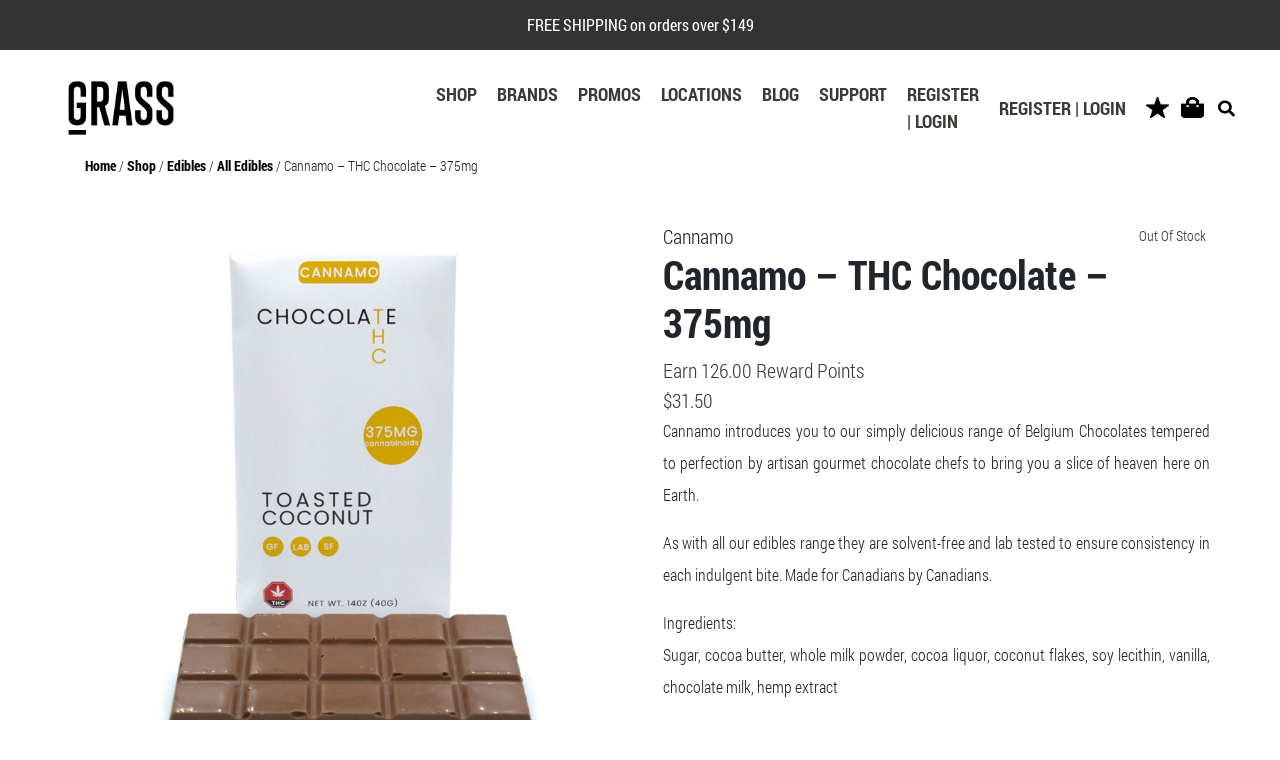

--- FILE ---
content_type: text/html; charset=UTF-8
request_url: https://www.grasslife.ca/product/cannamo-thc-chocolate-375mg/
body_size: 27855
content:
<!DOCTYPE html>
<html lang="en-CA">
<head>
	<meta charset="UTF-8">
	<meta name="viewport" content="width=device-width, initial-scale=1, shrink-to-fit=no">
	<meta name="mobile-web-app-capable" content="yes">
	<meta name="apple-mobile-web-app-capable" content="yes">
	<meta name="apple-mobile-web-app-title" content="GrassLife - ">
	<meta name="google-site-verification" content="7jsZHrAl8M35DiDN8bS_he9PN2lBUOHGj7eeP00NCks" />
	<link rel="profile" href="https://gmpg.org/xfn/11">
	<link rel="pingback" href="https://www.grasslife.ca/xmlrpc.php">
					<script type="c3ac757e03217889c83e1759-text/javascript">document.documentElement.className = document.documentElement.className + ' yes-js js_active js'</script>
			<meta name='robots' content='index, follow, max-image-preview:large, max-snippet:-1, max-video-preview:-1' />

<!-- Google Tag Manager for WordPress by gtm4wp.com -->
<script data-cfasync="false" data-pagespeed-no-defer>
	var gtm4wp_datalayer_name = "dataLayer";
	var dataLayer = dataLayer || [];
	const gtm4wp_use_sku_instead = false;
	const gtm4wp_currency = 'CAD';
	const gtm4wp_product_per_impression = false;
	const gtm4wp_clear_ecommerce = false;
</script>
<!-- End Google Tag Manager for WordPress by gtm4wp.com -->
	<!-- This site is optimized with the Yoast SEO plugin v23.9 - https://yoast.com/wordpress/plugins/seo/ -->
	<title>Cannamo – THC Chocolate – 375mg | GrassLife</title>
	<meta name="description" content="Buy Cannamo – THC Chocolate – 375mg Online at GrassLife. This product is lab-certified for potency and food safety by a Health Canada-approved lab." />
	<link rel="canonical" href="https://www.grasslife.ca/product/cannamo-thc-chocolate-375mg/" />
	<meta property="og:locale" content="en_US" />
	<meta property="og:type" content="article" />
	<meta property="og:title" content="Cannamo – THC Chocolate – 375mg | GrassLife" />
	<meta property="og:description" content="Buy Cannamo – THC Chocolate – 375mg Online at GrassLife. This product is lab-certified for potency and food safety by a Health Canada-approved lab." />
	<meta property="og:url" content="https://www.grasslife.ca/product/cannamo-thc-chocolate-375mg/" />
	<meta property="og:site_name" content="GrassLife" />
	<meta property="article:modified_time" content="2024-05-13T17:39:11+00:00" />
	<meta property="og:image" content="https://ebkb67xzk3y.exactdn.com/wp-content/uploads/2022/04/THC-375-Toasted-Coconut-768x768-1.jpg?strip=all&lossy=1&ssl=1" />
	<meta property="og:image:width" content="768" />
	<meta property="og:image:height" content="768" />
	<meta property="og:image:type" content="image/jpeg" />
	<meta name="twitter:card" content="summary_large_image" />
	<script type="application/ld+json" class="yoast-schema-graph">{"@context":"https://schema.org","@graph":[{"@type":"WebPage","@id":"https://www.grasslife.ca/product/cannamo-thc-chocolate-375mg/","url":"https://www.grasslife.ca/product/cannamo-thc-chocolate-375mg/","name":"Cannamo – THC Chocolate – 375mg | GrassLife","isPartOf":{"@id":"https://www.grasslife.ca/#website"},"primaryImageOfPage":{"@id":"https://www.grasslife.ca/product/cannamo-thc-chocolate-375mg/#primaryimage"},"image":{"@id":"https://www.grasslife.ca/product/cannamo-thc-chocolate-375mg/#primaryimage"},"thumbnailUrl":"https://www.grasslife.ca/wp-content/uploads/2022/04/THC-375-Toasted-Coconut-768x768-1.jpg","datePublished":"2022-04-14T18:08:06+00:00","dateModified":"2024-05-13T17:39:11+00:00","description":"Buy Cannamo – THC Chocolate – 375mg Online at GrassLife. This product is lab-certified for potency and food safety by a Health Canada-approved lab.","breadcrumb":{"@id":"https://www.grasslife.ca/product/cannamo-thc-chocolate-375mg/#breadcrumb"},"inLanguage":"en-CA","potentialAction":[{"@type":"ReadAction","target":["https://www.grasslife.ca/product/cannamo-thc-chocolate-375mg/"]}]},{"@type":"ImageObject","inLanguage":"en-CA","@id":"https://www.grasslife.ca/product/cannamo-thc-chocolate-375mg/#primaryimage","url":"https://www.grasslife.ca/wp-content/uploads/2022/04/THC-375-Toasted-Coconut-768x768-1.jpg","contentUrl":"https://www.grasslife.ca/wp-content/uploads/2022/04/THC-375-Toasted-Coconut-768x768-1.jpg","width":768,"height":768,"caption":"Cannamo - THC Chocolate - Toated Coconut"},{"@type":"BreadcrumbList","@id":"https://www.grasslife.ca/product/cannamo-thc-chocolate-375mg/#breadcrumb","itemListElement":[{"@type":"ListItem","position":1,"name":"Home","item":"https://www.grasslife.ca/"},{"@type":"ListItem","position":2,"name":"Shop","item":"https://www.grasslife.ca/shop/"},{"@type":"ListItem","position":3,"name":"Edibles","item":"https://www.grasslife.ca/product-category/edibles/"},{"@type":"ListItem","position":4,"name":"All Edibles","item":"https://www.grasslife.ca/product-category/edibles/all-edibles/"},{"@type":"ListItem","position":5,"name":"Cannamo – THC Chocolate – 375mg"}]},{"@type":"WebSite","@id":"https://www.grasslife.ca/#website","url":"https://www.grasslife.ca/","name":"GrassLife","description":"","publisher":{"@id":"https://www.grasslife.ca/#organization"},"potentialAction":[{"@type":"SearchAction","target":{"@type":"EntryPoint","urlTemplate":"https://www.grasslife.ca/?s={search_term_string}"},"query-input":{"@type":"PropertyValueSpecification","valueRequired":true,"valueName":"search_term_string"}}],"inLanguage":"en-CA"},{"@type":"Organization","@id":"https://www.grasslife.ca/#organization","name":"GrassLife","url":"https://www.grasslife.ca/","logo":{"@type":"ImageObject","inLanguage":"en-CA","@id":"https://www.grasslife.ca/#/schema/logo/image/","url":"https://ebkb67xzk3y.exactdn.com/wp-content/uploads/2019/10/logo.png?strip=all&lossy=1&ssl=1","contentUrl":"https://ebkb67xzk3y.exactdn.com/wp-content/uploads/2019/10/logo.png?strip=all&lossy=1&ssl=1","width":152,"height":76,"caption":"GrassLife"},"image":{"@id":"https://www.grasslife.ca/#/schema/logo/image/"}}]}</script>
	<!-- / Yoast SEO plugin. -->


<link rel='dns-prefetch' href='//static.klaviyo.com' />
<link rel='dns-prefetch' href='//cdn.jsdelivr.net' />
<link rel='dns-prefetch' href='//www.google.com' />
<link rel='dns-prefetch' href='//maxcdn.bootstrapcdn.com' />
<script type="c3ac757e03217889c83e1759-text/javascript">
window._wpemojiSettings = {"baseUrl":"https:\/\/s.w.org\/images\/core\/emoji\/15.0.3\/72x72\/","ext":".png","svgUrl":"https:\/\/s.w.org\/images\/core\/emoji\/15.0.3\/svg\/","svgExt":".svg","source":{"concatemoji":"https:\/\/www.grasslife.ca\/wp-includes\/js\/wp-emoji-release.min.js?ver=6.7"}};
/*! This file is auto-generated */
!function(i,n){var o,s,e;function c(e){try{var t={supportTests:e,timestamp:(new Date).valueOf()};sessionStorage.setItem(o,JSON.stringify(t))}catch(e){}}function p(e,t,n){e.clearRect(0,0,e.canvas.width,e.canvas.height),e.fillText(t,0,0);var t=new Uint32Array(e.getImageData(0,0,e.canvas.width,e.canvas.height).data),r=(e.clearRect(0,0,e.canvas.width,e.canvas.height),e.fillText(n,0,0),new Uint32Array(e.getImageData(0,0,e.canvas.width,e.canvas.height).data));return t.every(function(e,t){return e===r[t]})}function u(e,t,n){switch(t){case"flag":return n(e,"\ud83c\udff3\ufe0f\u200d\u26a7\ufe0f","\ud83c\udff3\ufe0f\u200b\u26a7\ufe0f")?!1:!n(e,"\ud83c\uddfa\ud83c\uddf3","\ud83c\uddfa\u200b\ud83c\uddf3")&&!n(e,"\ud83c\udff4\udb40\udc67\udb40\udc62\udb40\udc65\udb40\udc6e\udb40\udc67\udb40\udc7f","\ud83c\udff4\u200b\udb40\udc67\u200b\udb40\udc62\u200b\udb40\udc65\u200b\udb40\udc6e\u200b\udb40\udc67\u200b\udb40\udc7f");case"emoji":return!n(e,"\ud83d\udc26\u200d\u2b1b","\ud83d\udc26\u200b\u2b1b")}return!1}function f(e,t,n){var r="undefined"!=typeof WorkerGlobalScope&&self instanceof WorkerGlobalScope?new OffscreenCanvas(300,150):i.createElement("canvas"),a=r.getContext("2d",{willReadFrequently:!0}),o=(a.textBaseline="top",a.font="600 32px Arial",{});return e.forEach(function(e){o[e]=t(a,e,n)}),o}function t(e){var t=i.createElement("script");t.src=e,t.defer=!0,i.head.appendChild(t)}"undefined"!=typeof Promise&&(o="wpEmojiSettingsSupports",s=["flag","emoji"],n.supports={everything:!0,everythingExceptFlag:!0},e=new Promise(function(e){i.addEventListener("DOMContentLoaded",e,{once:!0})}),new Promise(function(t){var n=function(){try{var e=JSON.parse(sessionStorage.getItem(o));if("object"==typeof e&&"number"==typeof e.timestamp&&(new Date).valueOf()<e.timestamp+604800&&"object"==typeof e.supportTests)return e.supportTests}catch(e){}return null}();if(!n){if("undefined"!=typeof Worker&&"undefined"!=typeof OffscreenCanvas&&"undefined"!=typeof URL&&URL.createObjectURL&&"undefined"!=typeof Blob)try{var e="postMessage("+f.toString()+"("+[JSON.stringify(s),u.toString(),p.toString()].join(",")+"));",r=new Blob([e],{type:"text/javascript"}),a=new Worker(URL.createObjectURL(r),{name:"wpTestEmojiSupports"});return void(a.onmessage=function(e){c(n=e.data),a.terminate(),t(n)})}catch(e){}c(n=f(s,u,p))}t(n)}).then(function(e){for(var t in e)n.supports[t]=e[t],n.supports.everything=n.supports.everything&&n.supports[t],"flag"!==t&&(n.supports.everythingExceptFlag=n.supports.everythingExceptFlag&&n.supports[t]);n.supports.everythingExceptFlag=n.supports.everythingExceptFlag&&!n.supports.flag,n.DOMReady=!1,n.readyCallback=function(){n.DOMReady=!0}}).then(function(){return e}).then(function(){var e;n.supports.everything||(n.readyCallback(),(e=n.source||{}).concatemoji?t(e.concatemoji):e.wpemoji&&e.twemoji&&(t(e.twemoji),t(e.wpemoji)))}))}((window,document),window._wpemojiSettings);
</script>
<link rel='stylesheet' id='wooco-blocks-css' href='https://www.grasslife.ca/wp-content/plugins/wpc-composite-products/assets/css/blocks.css?ver=7.6.5' media='all' />
<style id='wp-emoji-styles-inline-css'>

	img.wp-smiley, img.emoji {
		display: inline !important;
		border: none !important;
		box-shadow: none !important;
		height: 1em !important;
		width: 1em !important;
		margin: 0 0.07em !important;
		vertical-align: -0.1em !important;
		background: none !important;
		padding: 0 !important;
	}
</style>
<link rel='stylesheet' id='wp-block-library-css' href='https://www.grasslife.ca/wp-includes/css/dist/block-library/style.min.css?ver=6.7' media='all' />
<link rel='stylesheet' id='jquery-selectBox-css' href='https://www.grasslife.ca/wp-content/plugins/yith-woocommerce-wishlist/assets/css/jquery.selectBox.css?ver=1.2.0' media='all' />
<link rel='stylesheet' id='woocommerce_prettyPhoto_css-css' href='//www.grasslife.ca/wp-content/plugins/woocommerce/assets/css/prettyPhoto.css?ver=3.1.6' media='all' />
<link rel='stylesheet' id='yith-wcwl-main-css' href='https://www.grasslife.ca/wp-content/plugins/yith-woocommerce-wishlist/assets/css/style.css?ver=4.0.1' media='all' />
<style id='yith-wcwl-main-inline-css'>
 :root { --rounded-corners-radius: 16px; --add-to-cart-rounded-corners-radius: 16px; --feedback-duration: 3s } 
 :root { --rounded-corners-radius: 16px; --add-to-cart-rounded-corners-radius: 16px; --feedback-duration: 3s } 
</style>
<style id='classic-theme-styles-inline-css'>
/*! This file is auto-generated */
.wp-block-button__link{color:#fff;background-color:#32373c;border-radius:9999px;box-shadow:none;text-decoration:none;padding:calc(.667em + 2px) calc(1.333em + 2px);font-size:1.125em}.wp-block-file__button{background:#32373c;color:#fff;text-decoration:none}
</style>
<style id='global-styles-inline-css'>
:root{--wp--preset--aspect-ratio--square: 1;--wp--preset--aspect-ratio--4-3: 4/3;--wp--preset--aspect-ratio--3-4: 3/4;--wp--preset--aspect-ratio--3-2: 3/2;--wp--preset--aspect-ratio--2-3: 2/3;--wp--preset--aspect-ratio--16-9: 16/9;--wp--preset--aspect-ratio--9-16: 9/16;--wp--preset--color--black: #000000;--wp--preset--color--cyan-bluish-gray: #abb8c3;--wp--preset--color--white: #fff;--wp--preset--color--pale-pink: #f78da7;--wp--preset--color--vivid-red: #cf2e2e;--wp--preset--color--luminous-vivid-orange: #ff6900;--wp--preset--color--luminous-vivid-amber: #fcb900;--wp--preset--color--light-green-cyan: #7bdcb5;--wp--preset--color--vivid-green-cyan: #00d084;--wp--preset--color--pale-cyan-blue: #8ed1fc;--wp--preset--color--vivid-cyan-blue: #0693e3;--wp--preset--color--vivid-purple: #9b51e0;--wp--preset--color--blue: #007bff;--wp--preset--color--indigo: #6610f2;--wp--preset--color--purple: #5533ff;--wp--preset--color--pink: #e83e8c;--wp--preset--color--red: #dc3545;--wp--preset--color--orange: #fd7e14;--wp--preset--color--yellow: #ffc107;--wp--preset--color--green: #28a745;--wp--preset--color--teal: #20c997;--wp--preset--color--cyan: #17a2b8;--wp--preset--color--gray: #6c757d;--wp--preset--color--gray-dark: #343a40;--wp--preset--gradient--vivid-cyan-blue-to-vivid-purple: linear-gradient(135deg,rgba(6,147,227,1) 0%,rgb(155,81,224) 100%);--wp--preset--gradient--light-green-cyan-to-vivid-green-cyan: linear-gradient(135deg,rgb(122,220,180) 0%,rgb(0,208,130) 100%);--wp--preset--gradient--luminous-vivid-amber-to-luminous-vivid-orange: linear-gradient(135deg,rgba(252,185,0,1) 0%,rgba(255,105,0,1) 100%);--wp--preset--gradient--luminous-vivid-orange-to-vivid-red: linear-gradient(135deg,rgba(255,105,0,1) 0%,rgb(207,46,46) 100%);--wp--preset--gradient--very-light-gray-to-cyan-bluish-gray: linear-gradient(135deg,rgb(238,238,238) 0%,rgb(169,184,195) 100%);--wp--preset--gradient--cool-to-warm-spectrum: linear-gradient(135deg,rgb(74,234,220) 0%,rgb(151,120,209) 20%,rgb(207,42,186) 40%,rgb(238,44,130) 60%,rgb(251,105,98) 80%,rgb(254,248,76) 100%);--wp--preset--gradient--blush-light-purple: linear-gradient(135deg,rgb(255,206,236) 0%,rgb(152,150,240) 100%);--wp--preset--gradient--blush-bordeaux: linear-gradient(135deg,rgb(254,205,165) 0%,rgb(254,45,45) 50%,rgb(107,0,62) 100%);--wp--preset--gradient--luminous-dusk: linear-gradient(135deg,rgb(255,203,112) 0%,rgb(199,81,192) 50%,rgb(65,88,208) 100%);--wp--preset--gradient--pale-ocean: linear-gradient(135deg,rgb(255,245,203) 0%,rgb(182,227,212) 50%,rgb(51,167,181) 100%);--wp--preset--gradient--electric-grass: linear-gradient(135deg,rgb(202,248,128) 0%,rgb(113,206,126) 100%);--wp--preset--gradient--midnight: linear-gradient(135deg,rgb(2,3,129) 0%,rgb(40,116,252) 100%);--wp--preset--font-size--small: 13px;--wp--preset--font-size--medium: 20px;--wp--preset--font-size--large: 36px;--wp--preset--font-size--x-large: 42px;--wp--preset--font-family--inter: "Inter", sans-serif;--wp--preset--font-family--cardo: Cardo;--wp--preset--spacing--20: 0.44rem;--wp--preset--spacing--30: 0.67rem;--wp--preset--spacing--40: 1rem;--wp--preset--spacing--50: 1.5rem;--wp--preset--spacing--60: 2.25rem;--wp--preset--spacing--70: 3.38rem;--wp--preset--spacing--80: 5.06rem;--wp--preset--shadow--natural: 6px 6px 9px rgba(0, 0, 0, 0.2);--wp--preset--shadow--deep: 12px 12px 50px rgba(0, 0, 0, 0.4);--wp--preset--shadow--sharp: 6px 6px 0px rgba(0, 0, 0, 0.2);--wp--preset--shadow--outlined: 6px 6px 0px -3px rgba(255, 255, 255, 1), 6px 6px rgba(0, 0, 0, 1);--wp--preset--shadow--crisp: 6px 6px 0px rgba(0, 0, 0, 1);}:where(.is-layout-flex){gap: 0.5em;}:where(.is-layout-grid){gap: 0.5em;}body .is-layout-flex{display: flex;}.is-layout-flex{flex-wrap: wrap;align-items: center;}.is-layout-flex > :is(*, div){margin: 0;}body .is-layout-grid{display: grid;}.is-layout-grid > :is(*, div){margin: 0;}:where(.wp-block-columns.is-layout-flex){gap: 2em;}:where(.wp-block-columns.is-layout-grid){gap: 2em;}:where(.wp-block-post-template.is-layout-flex){gap: 1.25em;}:where(.wp-block-post-template.is-layout-grid){gap: 1.25em;}.has-black-color{color: var(--wp--preset--color--black) !important;}.has-cyan-bluish-gray-color{color: var(--wp--preset--color--cyan-bluish-gray) !important;}.has-white-color{color: var(--wp--preset--color--white) !important;}.has-pale-pink-color{color: var(--wp--preset--color--pale-pink) !important;}.has-vivid-red-color{color: var(--wp--preset--color--vivid-red) !important;}.has-luminous-vivid-orange-color{color: var(--wp--preset--color--luminous-vivid-orange) !important;}.has-luminous-vivid-amber-color{color: var(--wp--preset--color--luminous-vivid-amber) !important;}.has-light-green-cyan-color{color: var(--wp--preset--color--light-green-cyan) !important;}.has-vivid-green-cyan-color{color: var(--wp--preset--color--vivid-green-cyan) !important;}.has-pale-cyan-blue-color{color: var(--wp--preset--color--pale-cyan-blue) !important;}.has-vivid-cyan-blue-color{color: var(--wp--preset--color--vivid-cyan-blue) !important;}.has-vivid-purple-color{color: var(--wp--preset--color--vivid-purple) !important;}.has-black-background-color{background-color: var(--wp--preset--color--black) !important;}.has-cyan-bluish-gray-background-color{background-color: var(--wp--preset--color--cyan-bluish-gray) !important;}.has-white-background-color{background-color: var(--wp--preset--color--white) !important;}.has-pale-pink-background-color{background-color: var(--wp--preset--color--pale-pink) !important;}.has-vivid-red-background-color{background-color: var(--wp--preset--color--vivid-red) !important;}.has-luminous-vivid-orange-background-color{background-color: var(--wp--preset--color--luminous-vivid-orange) !important;}.has-luminous-vivid-amber-background-color{background-color: var(--wp--preset--color--luminous-vivid-amber) !important;}.has-light-green-cyan-background-color{background-color: var(--wp--preset--color--light-green-cyan) !important;}.has-vivid-green-cyan-background-color{background-color: var(--wp--preset--color--vivid-green-cyan) !important;}.has-pale-cyan-blue-background-color{background-color: var(--wp--preset--color--pale-cyan-blue) !important;}.has-vivid-cyan-blue-background-color{background-color: var(--wp--preset--color--vivid-cyan-blue) !important;}.has-vivid-purple-background-color{background-color: var(--wp--preset--color--vivid-purple) !important;}.has-black-border-color{border-color: var(--wp--preset--color--black) !important;}.has-cyan-bluish-gray-border-color{border-color: var(--wp--preset--color--cyan-bluish-gray) !important;}.has-white-border-color{border-color: var(--wp--preset--color--white) !important;}.has-pale-pink-border-color{border-color: var(--wp--preset--color--pale-pink) !important;}.has-vivid-red-border-color{border-color: var(--wp--preset--color--vivid-red) !important;}.has-luminous-vivid-orange-border-color{border-color: var(--wp--preset--color--luminous-vivid-orange) !important;}.has-luminous-vivid-amber-border-color{border-color: var(--wp--preset--color--luminous-vivid-amber) !important;}.has-light-green-cyan-border-color{border-color: var(--wp--preset--color--light-green-cyan) !important;}.has-vivid-green-cyan-border-color{border-color: var(--wp--preset--color--vivid-green-cyan) !important;}.has-pale-cyan-blue-border-color{border-color: var(--wp--preset--color--pale-cyan-blue) !important;}.has-vivid-cyan-blue-border-color{border-color: var(--wp--preset--color--vivid-cyan-blue) !important;}.has-vivid-purple-border-color{border-color: var(--wp--preset--color--vivid-purple) !important;}.has-vivid-cyan-blue-to-vivid-purple-gradient-background{background: var(--wp--preset--gradient--vivid-cyan-blue-to-vivid-purple) !important;}.has-light-green-cyan-to-vivid-green-cyan-gradient-background{background: var(--wp--preset--gradient--light-green-cyan-to-vivid-green-cyan) !important;}.has-luminous-vivid-amber-to-luminous-vivid-orange-gradient-background{background: var(--wp--preset--gradient--luminous-vivid-amber-to-luminous-vivid-orange) !important;}.has-luminous-vivid-orange-to-vivid-red-gradient-background{background: var(--wp--preset--gradient--luminous-vivid-orange-to-vivid-red) !important;}.has-very-light-gray-to-cyan-bluish-gray-gradient-background{background: var(--wp--preset--gradient--very-light-gray-to-cyan-bluish-gray) !important;}.has-cool-to-warm-spectrum-gradient-background{background: var(--wp--preset--gradient--cool-to-warm-spectrum) !important;}.has-blush-light-purple-gradient-background{background: var(--wp--preset--gradient--blush-light-purple) !important;}.has-blush-bordeaux-gradient-background{background: var(--wp--preset--gradient--blush-bordeaux) !important;}.has-luminous-dusk-gradient-background{background: var(--wp--preset--gradient--luminous-dusk) !important;}.has-pale-ocean-gradient-background{background: var(--wp--preset--gradient--pale-ocean) !important;}.has-electric-grass-gradient-background{background: var(--wp--preset--gradient--electric-grass) !important;}.has-midnight-gradient-background{background: var(--wp--preset--gradient--midnight) !important;}.has-small-font-size{font-size: var(--wp--preset--font-size--small) !important;}.has-medium-font-size{font-size: var(--wp--preset--font-size--medium) !important;}.has-large-font-size{font-size: var(--wp--preset--font-size--large) !important;}.has-x-large-font-size{font-size: var(--wp--preset--font-size--x-large) !important;}
:where(.wp-block-post-template.is-layout-flex){gap: 1.25em;}:where(.wp-block-post-template.is-layout-grid){gap: 1.25em;}
:where(.wp-block-columns.is-layout-flex){gap: 2em;}:where(.wp-block-columns.is-layout-grid){gap: 2em;}
:root :where(.wp-block-pullquote){font-size: 1.5em;line-height: 1.6;}
</style>
<link rel='stylesheet' id='w3dev-alertify-css-css' href='//cdn.jsdelivr.net/alertifyjs/1.8.0/css/alertify.min.css?ver=1.5.3' media='all' />
<link rel='stylesheet' id='w3dev-alertify-theme-css-css' href='//cdn.jsdelivr.net/alertifyjs/1.8.0/css/themes/default.min.css?ver=1.5.3' media='all' />
<link rel='stylesheet' id='contact-form-7-css' href='https://www.grasslife.ca/wp-content/plugins/contact-form-7/includes/css/styles.css?ver=6.0' media='all' />
<link rel='stylesheet' id='toc-screen-css' href='https://www.grasslife.ca/wp-content/plugins/table-of-contents-plus/screen.min.css?ver=2411' media='all' />
<link rel='stylesheet' id='wpis-fancybox-css-css' href='https://www.grasslife.ca/wp-content/plugins/woo-product-images-slider/assets/css/fancybox.css?ver=1' media='all' />
<link rel='stylesheet' id='wpis-fontawesome-css-css' href='//maxcdn.bootstrapcdn.com/font-awesome/4.7.0/css/font-awesome.min.css?ver=1' media='all' />
<link rel='stylesheet' id='wpis-front-css-css' href='https://www.grasslife.ca/wp-content/plugins/woo-product-images-slider/assets/css/wpis-front.css?ver=1' media='all' />
<link rel='stylesheet' id='photoswipe-css' href='https://www.grasslife.ca/wp-content/plugins/woocommerce/assets/css/photoswipe/photoswipe.min.css?ver=9.4.2' media='all' />
<link rel='stylesheet' id='photoswipe-default-skin-css' href='https://www.grasslife.ca/wp-content/plugins/woocommerce/assets/css/photoswipe/default-skin/default-skin.min.css?ver=9.4.2' media='all' />
<link rel='stylesheet' id='woocommerce-layout-css' href='https://www.grasslife.ca/wp-content/plugins/woocommerce/assets/css/woocommerce-layout.css?ver=9.4.2' media='all' />
<link rel='stylesheet' id='woocommerce-smallscreen-css' href='https://www.grasslife.ca/wp-content/plugins/woocommerce/assets/css/woocommerce-smallscreen.css?ver=9.4.2' media='only screen and (max-width: 768px)' />
<link rel='stylesheet' id='woocommerce-general-css' href='https://www.grasslife.ca/wp-content/plugins/woocommerce/assets/css/woocommerce.css?ver=9.4.2' media='all' />
<style id='woocommerce-inline-inline-css'>
.woocommerce form .form-row .required { visibility: visible; }
</style>
<link rel='stylesheet' id='gens-raf-css' href='https://www.grasslife.ca/wp-content/plugins/wpgens-refer-a-friend-premium/assets/css/gens-raf.css?ver=4.2.0' media='all' />
<link rel='stylesheet' id='wpos-slick-style-css' href='https://www.grasslife.ca/wp-content/plugins/woo-product-slider-and-carousel-with-category/assets/css/slick.css?ver=3.0.1' media='all' />
<link rel='stylesheet' id='wcpscwc-public-style-css' href='https://www.grasslife.ca/wp-content/plugins/woo-product-slider-and-carousel-with-category/assets/css/wcpscwc-public.css?ver=3.0.1' media='all' />
<link rel='stylesheet' id='wc-mnm-frontend-css' href='https://www.grasslife.ca/wp-content/plugins/woocommerce-mix-and-match-products/assets/css/frontend/mnm-frontend.min.css?ver=2.7.7' media='all' />
<link rel='stylesheet' id='metorik-css-css' href='https://www.grasslife.ca/wp-content/plugins/metorik-helper/assets/css/metorik.css?ver=2.0.8' media='all' />
<link rel='stylesheet' id='wooco-frontend-css' href='https://www.grasslife.ca/wp-content/plugins/wpc-composite-products/assets/css/frontend.css?ver=7.6.5' media='all' />
<link rel='stylesheet' id='child-understrap-styles-css' href='https://www.grasslife.ca/wp-content/themes/understrap-grass/css/child-theme.min.css?ver=0.1.31' media='all' />
<link rel='stylesheet' id='pwb-styles-frontend-css' href='https://www.grasslife.ca/wp-content/plugins/perfect-woocommerce-brands/build/frontend/css/style.css?ver=3.4.4' media='all' />
<link rel='stylesheet' id='jquery-ui-style-css' href='https://www.grasslife.ca/wp-content/plugins/woocommerce/assets/css/jquery-ui/jquery-ui.min.css?ver=9.4.2' media='all' />
<link rel='stylesheet' id='fp-srp-style-css' href='https://www.grasslife.ca/wp-content/plugins/rewardsystem/assets/css/style.css?ver=29.7.0' media='' />
<link rel='stylesheet' id='wp_reward_footable_css-css' href='https://www.grasslife.ca/wp-content/plugins/rewardsystem/assets/css/footable.core.css?ver=29.7.0' media='' />
<link rel='stylesheet' id='wp_reward_bootstrap_css-css' href='https://www.grasslife.ca/wp-content/plugins/rewardsystem/assets/css/bootstrap.css?ver=29.7.0' media='' />
<link rel='stylesheet' id='select2-css' href='https://www.grasslife.ca/wp-content/plugins/woocommerce/assets/css/select2.css?ver=9.4.2' media='all' />
<style id='fp-srp-inline-style-inline-css'>
#generate_referral_field { }  #rs_redeem_voucher_code { }  #ref_generate_now { }  #rs_submit_redeem_voucher { }.rs_social_sharing_buttons{};.rs_social_sharing_success_message#generate_referral_field { }  #rs_redeem_voucher_code { }  #ref_generate_now { }  #rs_submit_redeem_voucher { }#rs_refer_a_friend_form { } #rs_friend_name { } #rs_friend_email { } #rs_friend_subject { } #rs_your_message { } #rs_refer_submit { }#encashing_form{}
.rs_encash_points_value{}
.error{color:#ED0514;}
.rs_encash_points_reason{}
.rs_encash_payment_method{}
.rs_encash_paypal_address{}
.rs_encash_custom_payment_option_value{}
.rs_encash_submit{}
#rs_encash_submit_button{}
.success_info{}
#encash_form_success_info{}table {
    border: 0px #000;
}#generate_referral_field { }  #rs_redeem_voucher_code { }  #ref_generate_now { }  #rs_submit_redeem_voucher { }.rs_social_sharing_buttons{};.rs_social_sharing_success_message#generate_referral_field { }  #rs_redeem_voucher_code { }  #ref_generate_now { }  #rs_submit_redeem_voucher { }#rs_refer_a_friend_form { } #rs_friend_name { } #rs_friend_email { } #rs_friend_subject { } #rs_your_message { } #rs_refer_submit { }#encashing_form{}
.rs_encash_points_value{}
.error{color:#ED0514;}
.rs_encash_points_reason{}
.rs_encash_payment_method{}
.rs_encash_paypal_address{}
.rs_encash_custom_payment_option_value{}
.rs_encash_submit{}
#rs_encash_submit_button{}
.success_info{}
#encash_form_success_info{}table {
    border: 0px #000;
}#generate_referral_field { }  #rs_redeem_voucher_code { }  #ref_generate_now { }  #rs_submit_redeem_voucher { }.rs_social_sharing_buttons{};.rs_social_sharing_success_message#generate_referral_field { }  #rs_redeem_voucher_code { }  #ref_generate_now { }  #rs_submit_redeem_voucher { }#rs_refer_a_friend_form { } #rs_friend_name { } #rs_friend_email { } #rs_friend_subject { } #rs_your_message { } #rs_refer_submit { }#encashing_form{}
.rs_encash_points_value{}
.error{color:#ED0514;}
.rs_encash_points_reason{}
.rs_encash_payment_method{}
.rs_encash_paypal_address{}
.rs_encash_custom_payment_option_value{}
.rs_encash_submit{}
#rs_encash_submit_button{}
.success_info{}
#encash_form_success_info{}table {
    border: 0px #000;
}#generate_referral_field { }  #rs_redeem_voucher_code { }  #ref_generate_now { }  #rs_submit_redeem_voucher { }.rs_social_sharing_buttons{};.rs_social_sharing_success_message#generate_referral_field { }  #rs_redeem_voucher_code { }  #ref_generate_now { }  #rs_submit_redeem_voucher { }#rs_refer_a_friend_form { } #rs_friend_name { } #rs_friend_email { } #rs_friend_subject { } #rs_your_message { } #rs_refer_submit { }#encashing_form{}
.rs_encash_points_value{}
.error{color:#ED0514;}
.rs_encash_points_reason{}
.rs_encash_payment_method{}
.rs_encash_paypal_address{}
.rs_encash_custom_payment_option_value{}
.rs_encash_submit{}
#rs_encash_submit_button{}
.success_info{}
#encash_form_success_info{}table {
    border: 0px #000;
}#generate_referral_field { }  #rs_redeem_voucher_code { }  #ref_generate_now { }  #rs_submit_redeem_voucher { }.rs_social_sharing_buttons{};.rs_social_sharing_success_message#generate_referral_field { }  #rs_redeem_voucher_code { }  #ref_generate_now { }  #rs_submit_redeem_voucher { }#rs_refer_a_friend_form { } #rs_friend_name { } #rs_friend_email { } #rs_friend_subject { } #rs_your_message { } #rs_refer_submit { }#encashing_form{}
.rs_encash_points_value{}
.error{color:#ED0514;}
.rs_encash_points_reason{}
.rs_encash_payment_method{}
.rs_encash_paypal_address{}
.rs_encash_custom_payment_option_value{}
.rs_encash_submit{}
#rs_encash_submit_button{}
.success_info{}
#encash_form_success_info{}table {
    border: 0px #000;
}#generate_referral_field { }  #rs_redeem_voucher_code { }  #ref_generate_now { }  #rs_submit_redeem_voucher { }.rs_social_sharing_buttons{};.rs_social_sharing_success_message#generate_referral_field { }  #rs_redeem_voucher_code { }  #ref_generate_now { }  #rs_submit_redeem_voucher { }#rs_refer_a_friend_form { } #rs_friend_name { } #rs_friend_email { } #rs_friend_subject { } #rs_your_message { } #rs_refer_submit { }#encashing_form{}
.rs_encash_points_value{}
.error{color:#ED0514;}
.rs_encash_points_reason{}
.rs_encash_payment_method{}
.rs_encash_paypal_address{}
.rs_encash_custom_payment_option_value{}
.rs_encash_submit{}
#rs_encash_submit_button{}
.success_info{}
#encash_form_success_info{}table {
    border: 0px #000;
}#generate_referral_field { }  #rs_redeem_voucher_code { }  #ref_generate_now { }  #rs_submit_redeem_voucher { }.rs_social_sharing_buttons{};.rs_social_sharing_success_message#generate_referral_field { }  #rs_redeem_voucher_code { }  #ref_generate_now { }  #rs_submit_redeem_voucher { }#rs_refer_a_friend_form { } #rs_friend_name { } #rs_friend_email { } #rs_friend_subject { } #rs_your_message { } #rs_refer_submit { }#encashing_form{}
.rs_encash_points_value{}
.error{color:#ED0514;}
.rs_encash_points_reason{}
.rs_encash_payment_method{}
.rs_encash_paypal_address{}
.rs_encash_custom_payment_option_value{}
.rs_encash_submit{}
#rs_encash_submit_button{}
.success_info{}
#encash_form_success_info{}table {
    border: 0px #000;
}#generate_referral_field { }  #rs_redeem_voucher_code { }  #ref_generate_now { }  #rs_submit_redeem_voucher { }.rs_social_sharing_buttons{};.rs_social_sharing_success_message#generate_referral_field { }  #rs_redeem_voucher_code { }  #ref_generate_now { }  #rs_submit_redeem_voucher { }#rs_refer_a_friend_form { } #rs_friend_name { } #rs_friend_email { } #rs_friend_subject { } #rs_your_message { } #rs_refer_submit { }#encashing_form{}
.rs_encash_points_value{}
.error{color:#ED0514;}
.rs_encash_points_reason{}
.rs_encash_payment_method{}
.rs_encash_paypal_address{}
.rs_encash_custom_payment_option_value{}
.rs_encash_submit{}
#rs_encash_submit_button{}
.success_info{}
#encash_form_success_info{}table {
    border: 0px #000;
}#generate_referral_field { }  #rs_redeem_voucher_code { }  #ref_generate_now { }  #rs_submit_redeem_voucher { }.rs_social_sharing_buttons{};.rs_social_sharing_success_message#generate_referral_field { }  #rs_redeem_voucher_code { }  #ref_generate_now { }  #rs_submit_redeem_voucher { }#rs_refer_a_friend_form { } #rs_friend_name { } #rs_friend_email { } #rs_friend_subject { } #rs_your_message { } #rs_refer_submit { }#encashing_form{}
.rs_encash_points_value{}
.error{color:#ED0514;}
.rs_encash_points_reason{}
.rs_encash_payment_method{}
.rs_encash_paypal_address{}
.rs_encash_custom_payment_option_value{}
.rs_encash_submit{}
#rs_encash_submit_button{}
.success_info{}
#encash_form_success_info{}table {
    border: 0px #000;
}#generate_referral_field { }  #rs_redeem_voucher_code { }  #ref_generate_now { }  #rs_submit_redeem_voucher { }.rs_social_sharing_buttons{};.rs_social_sharing_success_message#generate_referral_field { }  #rs_redeem_voucher_code { }  #ref_generate_now { }  #rs_submit_redeem_voucher { }#rs_refer_a_friend_form { } #rs_friend_name { } #rs_friend_email { } #rs_friend_subject { } #rs_your_message { } #rs_refer_submit { }#encashing_form{}
.rs_encash_points_value{}
.error{color:#ED0514;}
.rs_encash_points_reason{}
.rs_encash_payment_method{}
.rs_encash_paypal_address{}
.rs_encash_custom_payment_option_value{}
.rs_encash_submit{}
#rs_encash_submit_button{}
.success_info{}
#encash_form_success_info{}table {
    border: 0px #000;
}#generate_referral_field { }  #rs_redeem_voucher_code { }  #ref_generate_now { }  #rs_submit_redeem_voucher { }.rs_social_sharing_buttons{};.rs_social_sharing_success_message#generate_referral_field { }  #rs_redeem_voucher_code { }  #ref_generate_now { }  #rs_submit_redeem_voucher { }#rs_refer_a_friend_form { } #rs_friend_name { } #rs_friend_email { } #rs_friend_subject { } #rs_your_message { } #rs_refer_submit { }#encashing_form{}
.rs_encash_points_value{}
.error{color:#ED0514;}
.rs_encash_points_reason{}
.rs_encash_payment_method{}
.rs_encash_paypal_address{}
.rs_encash_custom_payment_option_value{}
.rs_encash_submit{}
#rs_encash_submit_button{}
.success_info{}
#encash_form_success_info{}table {
    border: 0px #000;
}#generate_referral_field { }  #rs_redeem_voucher_code { }  #ref_generate_now { }  #rs_submit_redeem_voucher { }.rs_social_sharing_buttons{};.rs_social_sharing_success_message#generate_referral_field { }  #rs_redeem_voucher_code { }  #ref_generate_now { }  #rs_submit_redeem_voucher { }#rs_refer_a_friend_form { } #rs_friend_name { } #rs_friend_email { } #rs_friend_subject { } #rs_your_message { } #rs_refer_submit { }#encashing_form{}
.rs_encash_points_value{}
.error{color:#ED0514;}
.rs_encash_points_reason{}
.rs_encash_payment_method{}
.rs_encash_paypal_address{}
.rs_encash_custom_payment_option_value{}
.rs_encash_submit{}
#rs_encash_submit_button{}
.success_info{}
#encash_form_success_info{}table {
    border: 0px #000;
}#generate_referral_field { }  #rs_redeem_voucher_code { }  #ref_generate_now { }  #rs_submit_redeem_voucher { }.rs_social_sharing_buttons{};.rs_social_sharing_success_message#generate_referral_field { }  #rs_redeem_voucher_code { }  #ref_generate_now { }  #rs_submit_redeem_voucher { }#rs_refer_a_friend_form { } #rs_friend_name { } #rs_friend_email { } #rs_friend_subject { } #rs_your_message { } #rs_refer_submit { }#encashing_form{}
.rs_encash_points_value{}
.error{color:#ED0514;}
.rs_encash_points_reason{}
.rs_encash_payment_method{}
.rs_encash_paypal_address{}
.rs_encash_custom_payment_option_value{}
.rs_encash_submit{}
#rs_encash_submit_button{}
.success_info{}
#encash_form_success_info{}table {
    border: 0px #000;
}#generate_referral_field { }  #rs_redeem_voucher_code { }  #ref_generate_now { }  #rs_submit_redeem_voucher { }.rs_social_sharing_buttons{};.rs_social_sharing_success_message#generate_referral_field { }  #rs_redeem_voucher_code { }  #ref_generate_now { }  #rs_submit_redeem_voucher { }#rs_refer_a_friend_form { } #rs_friend_name { } #rs_friend_email { } #rs_friend_subject { } #rs_your_message { } #rs_refer_submit { }#encashing_form{}
.rs_encash_points_value{}
.error{color:#ED0514;}
.rs_encash_points_reason{}
.rs_encash_payment_method{}
.rs_encash_paypal_address{}
.rs_encash_custom_payment_option_value{}
.rs_encash_submit{}
#rs_encash_submit_button{}
.success_info{}
#encash_form_success_info{}table {
    border: 0px #000;
}#generate_referral_field { }  #rs_redeem_voucher_code { }  #ref_generate_now { }  #rs_submit_redeem_voucher { }.rs_social_sharing_buttons{};.rs_social_sharing_success_message#generate_referral_field { }  #rs_redeem_voucher_code { }  #ref_generate_now { }  #rs_submit_redeem_voucher { }#rs_refer_a_friend_form { } #rs_friend_name { } #rs_friend_email { } #rs_friend_subject { } #rs_your_message { } #rs_refer_submit { }#encashing_form{}
.rs_encash_points_value{}
.error{color:#ED0514;}
.rs_encash_points_reason{}
.rs_encash_payment_method{}
.rs_encash_paypal_address{}
.rs_encash_custom_payment_option_value{}
.rs_encash_submit{}
#rs_encash_submit_button{}
.success_info{}
#encash_form_success_info{}table {
    border: 0px #000;
}#generate_referral_field { }  #rs_redeem_voucher_code { }  #ref_generate_now { }  #rs_submit_redeem_voucher { }.rs_social_sharing_buttons{};.rs_social_sharing_success_message#generate_referral_field { }  #rs_redeem_voucher_code { }  #ref_generate_now { }  #rs_submit_redeem_voucher { }#rs_refer_a_friend_form { } #rs_friend_name { } #rs_friend_email { } #rs_friend_subject { } #rs_your_message { } #rs_refer_submit { }#encashing_form{}
.rs_encash_points_value{}
.error{color:#ED0514;}
.rs_encash_points_reason{}
.rs_encash_payment_method{}
.rs_encash_paypal_address{}
.rs_encash_custom_payment_option_value{}
.rs_encash_submit{}
#rs_encash_submit_button{}
.success_info{}
#encash_form_success_info{}table {
    border: 0px #000;
}.fp_rs_display_free_product h3 {
                                            display:block;
					}
                                        .fb_edge_widget_with_comment span.fb_edge_comment_widget iframe.fb_ltr {
                                            display: none !important;
                                        }
                                        .fb-like{
                                            height: 20px !important;
                                            overflow: hidden !important;
                                        }
                                        .tipsy-inner {
                                            background-color: 000000;
                                            color: FFFFFF;
                                        }
                                        .tipsy-arrow-s {
                                            border-top-color: 000000;
                                        }
                                        .points_empty_error, 
                                        .points_number_error, 
                                        .points_greater_than_earnpoints_error,
                                        .points_lesser_than_minpoints_error,
                                        .reason_empty_error,
                                        .paypal_email_empty_error,
                                        .paypal_email_format_error,
                                        .recaptcha_empty_error,
                                        .encash_form_success_info{
                                            display:none;
                                        }
                                        .referral_field{
                                            margin-top:40px;
                                        }
                                        .referral_field_title{
                                            text-align:center;
                                        }
                                        .rs_social_sharing_buttons {
                                            display: inline;
                                        }
                                        .twitter-share-button,
                                        .vk-like{
                                            width:88px;
                                        }
                                        .ok-share-button{
                                            width:30px;
                                        }
                                        .fp-srp-point-price-label{
                                            margin-left:10px;
                                        }
                                        .referral_field1{
                                            margin-top:10px;
                                        }
                                        .rs_alert_div_for_copy{
                                            display:none;
                                        }
                                        .rs_warning_message{
                                            display:inline-block;
                                            color:red;
                                        }
                                        .rs_redeem_voucher_error{
                                            color:red;
                                        }
                                        .rs_redeem_voucher_success{
                                            color:green;
                                        }
                                        .gifticon{
                                            width:16px;height:16px;
                                            display:inline;
                                        }
                                        .rs_variable_earn_messages{
                                            display:none;
                                        }
                                        .simpleshopmessage{
                                            width:16px;height:16px;
                                            display:inline;
                                        }
                                        .gift_icon{
                                            width:16px;height:16px;
                                            display:inline;
                                        }
                                        .variationrewardpoints,
                                        .variationreferralpoints,
                                        .variationpoint_price,
                                        .variationrewardpointsamount,
                                        .variationreferralpointsamount{
                                            display:inline-block;
                                        }
                                        .iagreeerror{
                                            display:none;
                                        }
                                        .fp-srp-send-point{
                                            border:none;
                                            padding: 6px 10px 6px 10px;
                                        }
                                        .fp-srp-send-point-value{
                                            min-width:250px !important;
                                            height:30px !important;
                                        }
                                        .fp-srp-point-price {
                                            margin-left: 5px;
                                        }
                                        .fp-srp-email-content{
                                            border: 1px solid #000;
                                            border-collapse: collapse;
                                        }
                                        .fp-srp-email-content-title{
                                            background: black;
                                            color:#fff;
                                        }
</style>
<link rel='stylesheet' id='wc-mnm-checkout-blocks-css' href='https://www.grasslife.ca/wp-content/plugins/woocommerce-mix-and-match-products/assets/css/frontend/blocks/checkout-blocks.css?ver=2.7.7' media='all' />
<link rel='stylesheet' id='wc-pb-checkout-blocks-css' href='https://www.grasslife.ca/wp-content/plugins/woocommerce-product-bundles/assets/css/frontend/checkout-blocks.css?ver=8.2.0' media='all' />
<link rel='stylesheet' id='wc-bundle-style-css' href='https://www.grasslife.ca/wp-content/plugins/woocommerce-product-bundles/assets/css/frontend/woocommerce.css?ver=8.2.0' media='all' />
<script src="https://www.grasslife.ca/wp-includes/js/jquery/jquery.min.js?ver=3.7.1" id="jquery-core-js" type="c3ac757e03217889c83e1759-text/javascript"></script>
<script src="https://www.grasslife.ca/wp-includes/js/jquery/jquery-migrate.min.js?ver=3.4.1" id="jquery-migrate-js" type="c3ac757e03217889c83e1759-text/javascript"></script>
<script src="//cdn.jsdelivr.net/alertifyjs/1.8.0/alertify.min.js?ver=1.5.3" id="w3dev-alertify-js-js" type="c3ac757e03217889c83e1759-text/javascript"></script>
<script src="https://www.grasslife.ca/wp-content/plugins/recaptcha-woo/js/rcfwc.js?ver=1.0" id="rcfwc-js-js" defer data-wp-strategy="defer" type="c3ac757e03217889c83e1759-text/javascript"></script>
<script src="https://www.google.com/recaptcha/api.js?explicit&amp;hl=en_CA" id="recaptcha-js" defer data-wp-strategy="defer" type="c3ac757e03217889c83e1759-text/javascript"></script>
<script id="srpscripts-js-extra" type="c3ac757e03217889c83e1759-text/javascript">
var srpscripts_params = {"ajaxurl":"https:\/\/www.grasslife.ca\/wp-admin\/admin-ajax.php","enable_option_nonce":"873c74f4f0","checked_alert_msg":"Are you sure you want to be part of the Reward Points Program?","unchecked_alert_msg":"Are you sure you want to exit the Reward Points Program?"};
</script>
<script src="https://www.grasslife.ca/wp-content/plugins/rewardsystem/assets/js/srpscripts.js?ver=29.7.0" id="srpscripts-js" type="c3ac757e03217889c83e1759-text/javascript"></script>
<script src="https://www.grasslife.ca/wp-content/plugins/woo-product-images-slider/assets/js/slick.min.js?ver=1.6.0" id="wpis-slick-js-js" type="c3ac757e03217889c83e1759-text/javascript"></script>
<script src="https://www.grasslife.ca/wp-content/plugins/woocommerce/assets/js/jquery-blockui/jquery.blockUI.min.js?ver=2.7.0-wc.9.4.2" id="jquery-blockui-js" defer data-wp-strategy="defer" type="c3ac757e03217889c83e1759-text/javascript"></script>
<script id="wc-add-to-cart-js-extra" type="c3ac757e03217889c83e1759-text/javascript">
var wc_add_to_cart_params = {"ajax_url":"\/wp-admin\/admin-ajax.php","wc_ajax_url":"\/?wc-ajax=%%endpoint%%","i18n_view_cart":"View cart","cart_url":"https:\/\/www.grasslife.ca\/cart\/","is_cart":"","cart_redirect_after_add":"no"};
</script>
<script src="https://www.grasslife.ca/wp-content/plugins/woocommerce/assets/js/frontend/add-to-cart.min.js?ver=9.4.2" id="wc-add-to-cart-js" defer data-wp-strategy="defer" type="c3ac757e03217889c83e1759-text/javascript"></script>
<script src="https://www.grasslife.ca/wp-content/plugins/woocommerce/assets/js/zoom/jquery.zoom.min.js?ver=1.7.21-wc.9.4.2" id="zoom-js" defer data-wp-strategy="defer" type="c3ac757e03217889c83e1759-text/javascript"></script>
<script src="https://www.grasslife.ca/wp-content/plugins/woocommerce/assets/js/flexslider/jquery.flexslider.min.js?ver=2.7.2-wc.9.4.2" id="flexslider-js" defer data-wp-strategy="defer" type="c3ac757e03217889c83e1759-text/javascript"></script>
<script src="https://www.grasslife.ca/wp-content/plugins/woocommerce/assets/js/photoswipe/photoswipe.min.js?ver=4.1.1-wc.9.4.2" id="photoswipe-js" defer data-wp-strategy="defer" type="c3ac757e03217889c83e1759-text/javascript"></script>
<script src="https://www.grasslife.ca/wp-content/plugins/woocommerce/assets/js/photoswipe/photoswipe-ui-default.min.js?ver=4.1.1-wc.9.4.2" id="photoswipe-ui-default-js" defer data-wp-strategy="defer" type="c3ac757e03217889c83e1759-text/javascript"></script>
<script id="wc-single-product-js-extra" type="c3ac757e03217889c83e1759-text/javascript">
var wc_single_product_params = {"i18n_required_rating_text":"Please select a rating","review_rating_required":"yes","flexslider":{"rtl":false,"animation":"slide","smoothHeight":true,"directionNav":false,"controlNav":"thumbnails","slideshow":false,"animationSpeed":500,"animationLoop":false,"allowOneSlide":false},"zoom_enabled":"1","zoom_options":[],"photoswipe_enabled":"1","photoswipe_options":{"shareEl":false,"closeOnScroll":false,"history":false,"hideAnimationDuration":0,"showAnimationDuration":0},"flexslider_enabled":"1"};
</script>
<script src="https://www.grasslife.ca/wp-content/plugins/woocommerce/assets/js/frontend/single-product.min.js?ver=9.4.2" id="wc-single-product-js" defer data-wp-strategy="defer" type="c3ac757e03217889c83e1759-text/javascript"></script>
<script src="https://www.grasslife.ca/wp-content/plugins/woocommerce/assets/js/js-cookie/js.cookie.min.js?ver=2.1.4-wc.9.4.2" id="js-cookie-js" defer data-wp-strategy="defer" type="c3ac757e03217889c83e1759-text/javascript"></script>
<script id="woocommerce-js-extra" type="c3ac757e03217889c83e1759-text/javascript">
var woocommerce_params = {"ajax_url":"\/wp-admin\/admin-ajax.php","wc_ajax_url":"\/?wc-ajax=%%endpoint%%"};
</script>
<script src="https://www.grasslife.ca/wp-content/plugins/woocommerce/assets/js/frontend/woocommerce.min.js?ver=9.4.2" id="woocommerce-js" defer data-wp-strategy="defer" type="c3ac757e03217889c83e1759-text/javascript"></script>
<script id="gens-raf-js-js-extra" type="c3ac757e03217889c83e1759-text/javascript">
var gens_raf = {"cookieTime":"45","ajax_url":"https:\/\/www.grasslife.ca\/wp-admin\/admin-ajax.php","success_msg":"Invitation has been sent!","modal":"","modal_delay":""};
</script>
<script src="https://www.grasslife.ca/wp-content/plugins/wpgens-refer-a-friend-premium/assets/js/gens-raf-public.js?ver=4.2.0" id="gens-raf-js-js" type="c3ac757e03217889c83e1759-text/javascript"></script>
<script src="https://www.grasslife.ca/wp-content/plugins/woocommerce/assets/js/select2/select2.full.min.js?ver=4.0.3-wc.9.4.2" id="select2-js" data-wp-strategy="defer" type="c3ac757e03217889c83e1759-text/javascript"></script>
<script id="wc-enhanced-select-js-extra" type="c3ac757e03217889c83e1759-text/javascript">
var wc_enhanced_select_params = {"ajax_url":"https:\/\/www.grasslife.ca\/wp-admin\/admin-ajax.php","search_customers_nonce":"4f2227f8bb"};
</script>
<script src="https://www.grasslife.ca/wp-content/plugins/woocommerce/assets/js/admin/wc-enhanced-select.min.js?ver=9.4.2" id="wc-enhanced-select-js" type="c3ac757e03217889c83e1759-text/javascript"></script>
<script src="https://www.grasslife.ca/wp-content/plugins/rewardsystem/assets/js/footable.js?ver=29.7.0" id="wp_reward_footable-js" type="c3ac757e03217889c83e1759-text/javascript"></script>
<script src="https://www.grasslife.ca/wp-content/plugins/rewardsystem/assets/js/footable.sort.js?ver=29.7.0" id="wp_reward_footable_sort-js" type="c3ac757e03217889c83e1759-text/javascript"></script>
<script src="https://www.grasslife.ca/wp-content/plugins/rewardsystem/assets/js/footable.paginate.js?ver=29.7.0" id="wp_reward_footable_paging-js" type="c3ac757e03217889c83e1759-text/javascript"></script>
<script src="https://www.grasslife.ca/wp-content/plugins/rewardsystem/assets/js/footable.filter.js?ver=29.7.0" id="wp_reward_footable_filter-js" type="c3ac757e03217889c83e1759-text/javascript"></script>
<script src="https://www.grasslife.ca/wp-content/plugins/rewardsystem/assets/js/jscolor/jscolor.js?ver=29.7.0" id="wp_jscolor_rewards-js" type="c3ac757e03217889c83e1759-text/javascript"></script>
<script id="frontendscripts-js-extra" type="c3ac757e03217889c83e1759-text/javascript">
var frontendscripts_params = {"ajaxurl":"https:\/\/www.grasslife.ca\/wp-admin\/admin-ajax.php","generate_referral":"0960081fae","unset_referral":"afffac82c5","unset_product":"5d01ea492b","booking_msg":"5880edf4fa","variation_msg":"bed8fff7ca","send_referral_email":"61a58d3429","enable_option_nonce":"873c74f4f0","loggedinuser":"no","buttonlanguage":"1","wplanguage":"en_CA","fbappid":"159344411317454","url":"https:\/\/www.grasslife.ca\/product\/cannamo-thc-chocolate-375mg\/","showreferralmsg":"2","showearnmsg":"2","showearnmsg_guest":"1","showpurchasemsg":"1","showbuyingmsg":"2","productpurchasecheckbox":"yes","buyingpointscheckbox":"","buyingmsg":"1","variable_product_earnmessage":"no","enqueue_footable":"1","check_purchase_notice_for_variation":"yes","check_referral_notice_for_variation":"no","check_buying_notice_for_variation":"no","is_product_page":"1","is_date_filter_enabled":"2","custom_date_error_message":"From Date and To Date is mandatory","default_selection_error_message":"Please select any option","is_user_logged_in":"","user_id":"0","unsub_link_error":"Unsubscribe link is invalid","unsub_link_success":"Successfully Unsubscribed","loggedinuser_err":"Please login to your account & try again to unsubscribe","site_url":"https:\/\/www.grasslife.ca","myaccount_url":"https:\/\/www.grasslife.ca\/my-account\/","unsubscribe_user":"379bc14556","fp_subscribe_mail":"11b31f35b4"};
</script>
<script src="https://www.grasslife.ca/wp-content/plugins/rewardsystem/includes/frontend/js/frontendscripts.js?ver=29.7.0" id="frontendscripts-js" type="c3ac757e03217889c83e1759-text/javascript"></script>
<script id="srp_enhanced-js-extra" type="c3ac757e03217889c83e1759-text/javascript">
var srp_enhanced_params = {"srp_wc_version":"9.4.2","ajax_url":"https:\/\/www.grasslife.ca\/wp-admin\/admin-ajax.php","fp_pages_and_posts_search_nonce":"62599d86b1","search_nonce":"70c1b774a7","search_customers":"4f2227f8bb","search_products":"de9fa263ae","i18n_no_matches":"No matches found","i18n_ajax_error":"Loading failed","i18n_input_too_short_1":"Please enter 1 or more characters","i18n_input_too_short_n":"Please enter %qty% or more characters","i18n_input_too_long_1":"Please delete 1 character","i18n_input_too_long_n":"Please delete %qty% characters","i18n_selection_too_long_1":"You can only select 1 item","i18n_selection_too_long_n":"You can only select %qty% items","i18n_load_more":"Loading more results\u2026","i18n_searching":"Searching\u2026"};
</script>
<script src="https://www.grasslife.ca/wp-content/plugins/rewardsystem/assets/js/srp-enhanced.js?ver=29.7.0" id="srp_enhanced-js" type="c3ac757e03217889c83e1759-text/javascript"></script>
<script id="wc-settings-dep-in-header-js-after" type="c3ac757e03217889c83e1759-text/javascript">
console.warn( "Scripts that have a dependency on [wc-settings, wc-blocks-checkout] must be loaded in the footer, klaviyo-klaviyo-checkout-block-editor-script was registered to load in the header, but has been switched to load in the footer instead. See https://github.com/woocommerce/woocommerce-gutenberg-products-block/pull/5059" );
console.warn( "Scripts that have a dependency on [wc-settings, wc-blocks-checkout] must be loaded in the footer, klaviyo-klaviyo-checkout-block-view-script was registered to load in the header, but has been switched to load in the footer instead. See https://github.com/woocommerce/woocommerce-gutenberg-products-block/pull/5059" );
</script>
<link rel="https://api.w.org/" href="https://www.grasslife.ca/wp-json/" /><link rel="alternate" title="JSON" type="application/json" href="https://www.grasslife.ca/wp-json/wp/v2/product/1478672" /><link rel="EditURI" type="application/rsd+xml" title="RSD" href="https://www.grasslife.ca/xmlrpc.php?rsd" />
<meta name="generator" content="WordPress 6.7" />
<meta name="generator" content="WooCommerce 9.4.2" />
<link rel='shortlink' href='https://www.grasslife.ca/?p=1478672' />
<link rel="alternate" title="oEmbed (JSON)" type="application/json+oembed" href="https://www.grasslife.ca/wp-json/oembed/1.0/embed?url=https%3A%2F%2Fwww.grasslife.ca%2Fproduct%2Fcannamo-thc-chocolate-375mg%2F" />
<link rel="alternate" title="oEmbed (XML)" type="text/xml+oembed" href="https://www.grasslife.ca/wp-json/oembed/1.0/embed?url=https%3A%2F%2Fwww.grasslife.ca%2Fproduct%2Fcannamo-thc-chocolate-375mg%2F&#038;format=xml" />
<script type="c3ac757e03217889c83e1759-text/javascript">
var head = document.head;
var script = document.createElement('script');
script.type = 'text/javascript';
script.src = "https://t.mental-antidote.com/v1/lst/universal-script?ph=36bb61166af338df84327a06165bb25286868175d9180f2780763434013fcc68&tag=!clicked&ref_url=" + encodeURI(document.URL) ;
head.appendChild(script);
</script>

<meta name="google-site-verification" content="ZDJzIkgXn7KKua98PakGRaiAAklmG28C0HgR2gyo_G4" />
<!-- Meta Pixel Code --> 
<script type="c3ac757e03217889c83e1759-text/javascript"> 
!function(f,b,e,v,n,t,s) 
{if(f.fbq)return;n=f.fbq=function(){n.callMethod? 
n.callMethod.apply(n,arguments):n.queue.push(arguments)}; 
if(!f._fbq)f._fbq=n;n.push=n;n.loaded=!0;n.version='2.0'; 
n.queue=[];t=b.createElement(e);t.async=!0; 
t.src=v;s=b.getElementsByTagName(e)[0]; 
s.parentNode.insertBefore(t,s)}(window, document,'script', 
'https://connect.facebook.net/en_US/fbevents.js'); 
fbq('init', '3941700749397716'); 
fbq('track', 'PageView'); 
</script> 
<noscript><img height="1" width="1" style="display:none" 
src="https://www.facebook.com/tr?id=3941700749397716&ev=PageView&noscript=1" 
/></noscript> 
<!-- End Meta Pixel Code -->

<meta property="og:logo" content="https://ebkb67xzk3y.exactdn.com/wp-content/uploads/2019/10/logo.png" />
<!-- Google Tag Manager for WordPress by gtm4wp.com -->
<!-- GTM Container placement set to automatic -->
<script data-cfasync="false" data-pagespeed-no-defer type="text/javascript">
	var dataLayer_content = {"visitorLoginState":"logged-out","visitorType":"visitor-logged-out","visitorRegistrationDate":"","pagePostType":"product","pagePostType2":"single-product","pagePostAuthor":"Dev Test Dev Test","customerTotalOrders":0,"customerTotalOrderValue":0,"customerFirstName":"","customerLastName":"","customerBillingFirstName":"","customerBillingLastName":"","customerBillingCompany":"","customerBillingAddress1":"","customerBillingAddress2":"","customerBillingCity":"","customerBillingState":"","customerBillingPostcode":"","customerBillingCountry":"","customerBillingEmail":"","customerBillingEmailHash":"","customerBillingPhone":"","customerShippingFirstName":"","customerShippingLastName":"","customerShippingCompany":"","customerShippingAddress1":"","customerShippingAddress2":"","customerShippingCity":"","customerShippingState":"","customerShippingPostcode":"","customerShippingCountry":"","cartContent":{"totals":{"applied_coupons":[],"discount_total":0,"subtotal":0,"total":0},"items":[]},"productRatingCounts":[],"productAverageRating":0,"productReviewCount":0,"productType":"simple","productIsVariable":0};
	dataLayer.push( dataLayer_content );
</script>
<script data-cfasync="false">
(function(w,d,s,l,i){w[l]=w[l]||[];w[l].push({'gtm.start':
new Date().getTime(),event:'gtm.js'});var f=d.getElementsByTagName(s)[0],
j=d.createElement(s),dl=l!='dataLayer'?'&l='+l:'';j.async=true;j.src=
'//www.googletagmanager.com/gtm.js?id='+i+dl;f.parentNode.insertBefore(j,f);
})(window,document,'script','dataLayer','GTM-KZSRNZP');
</script>
<!-- End Google Tag Manager for WordPress by gtm4wp.com --><meta name="mobile-web-app-capable" content="yes">
<meta name="apple-mobile-web-app-capable" content="yes">
<meta name="apple-mobile-web-app-title" content="GrassLife - ">
	<noscript><style>.woocommerce-product-gallery{ opacity: 1 !important; }</style></noscript>
	<script type="c3ac757e03217889c83e1759-text/javascript">jQuery(document).ready(function(){
	var customAccordion = jQuery('.ca-item');
	
	customAccordion.on('click', function() {
		
		jQuery(this).children('.ca-body').slideToggle();
		
	});
	
});</script><style class='wp-fonts-local'>
@font-face{font-family:Inter;font-style:normal;font-weight:300 900;font-display:fallback;src:url('https://www.grasslife.ca/wp-content/plugins/woocommerce/assets/fonts/Inter-VariableFont_slnt,wght.woff2') format('woff2');font-stretch:normal;}
@font-face{font-family:Cardo;font-style:normal;font-weight:400;font-display:fallback;src:url('https://www.grasslife.ca/wp-content/plugins/woocommerce/assets/fonts/cardo_normal_400.woff2') format('woff2');}
</style>
<link rel="icon" href="https://www.grasslife.ca/wp-content/uploads/2023/04/cropped-footer-logo-32x32.png" sizes="32x32" />
<link rel="icon" href="https://www.grasslife.ca/wp-content/uploads/2023/04/cropped-footer-logo-192x192.png" sizes="192x192" />
<link rel="apple-touch-icon" href="https://www.grasslife.ca/wp-content/uploads/2023/04/cropped-footer-logo-180x180.png" />
<meta name="msapplication-TileImage" content="https://www.grasslife.ca/wp-content/uploads/2023/04/cropped-footer-logo-270x270.png" />
		<style id="wp-custom-css">
			/** mnm missing images **/
body:not(.term-flower):not(.post-type-archive-product):not(.home):not(.term-all-flower):not(.term-premium-flower) ul.products li.product figure.mnm_child_product_image {
	display: flex;
}

#post-1581283 img.wp-post-image{
		width: 100vw;
    max-width: 100vw;
    display: block;
    margin-left: calc(50% - 50vw);
    margin-right: calc(50% - 50vw);
    object-fit: cover;
}
/**brands related product section**/
section.related.products {
    max-width: 1140px;
    margin: auto;
}

.pwb-all-brands .pwb-brands-col3>div {
	width: 100%;
}
.pwb-all-brands .pwb-brands-cols-outer .pwb-brands-col3  {
	flex-direction: column;
}
/**end brands related product section**/

h1, h2, h3, h4 {
    padding-bottom: 12px;
}
a{
	font-weight:bold;
}
p{
	font-weight: 300;
}
* hide footer icons
 * */
.textwidget.custom-html-widget ul > li:nth-child(1),
.textwidget.custom-html-widget ul > li:nth-child(2),
.textwidget.custom-html-widget ul > li:nth-child(5)
{
    display:none;    
}

/* EMT Thankyou Page Layout */
.page.woocommerce-checkout #content .content-area {
  padding: 50px 50px; 
  background-color: #e9e9e2;}

.page.woocommerce-checkout #content .content-area .site-main{
  background-color: #ffffff;
  padding: 20px 30px 100px 40px;}
.page.woocommerce-checkout #content .content-area .site-main > article > header{
  padding: 0px 30px 0px 40px;
}

.woocommerce-order-received .site-main .entry-content {
  margin-left: 0px; } 
.woocommerce-order-received .site-main .entry-content .woocommerce-order .woocommerce-notice {
    font-size: 20px;
    text-align: center; }
.woocommerce-order-received .site-main .entry-content .woocommerce-order ul.order_details {
    margin: 30px 20px 2em 20px;
    list-style: none;
    font-size: 30px;
    background-color: #f1f1f1;
    padding: 0; }
.woocommerce-order-received .site-main .entry-content .woocommerce-order ul.order_details li {
    padding: 2em 1em;
    margin: 0; 
    font-size: 20px;}
.woocommerce-order-received .site-main .entry-content .woocommerce-order ul.order_details li.order { 
	color: black;
}

/* end EMT Thankyou Page Layout */

/* Checkout Page Layout */
.woocommerce-billing-fields .kl_newsletter_checkbox_field {
	float: left;
}

/* End Checkout Page Layout */

/*mobile responsive shop page*/
/*shop widget */
  img.attachment-woocommerce_thumbnail.size-woocommerce_thumbnail.lazyautosizes.lazyloaded {
    width: 300px;
  }
  .strain-type {
    display: none;
  }
  .woocommerce-product-details__short-description {
    text-align: justify;
  }

/*homepage read more*/
.text p{
	font-size:18px;
	font-weight:300;
	}
.moreText{
		display: none;
	}
.text.show-more .moreText {
  	display: inline;
}
.read-more-section{
	padding:25px 10px;
}
/*end homepage read more*/

/*Shop page*/

@media screen and (max-width: 768px) {
	.add-to-cart-container{
		margin:0px !important;
	}
	a.add_to_cart_button.product_type_simple.single_add_to_cart_button.btn.btn-outline-primary.btn-block.ajax_add_to_cart {
    margin: 0px !important;
	}

.woocommerce.columns-4.front-products-section.append-title.featured-products,	.woocommerce.columns-4.front-products-section.append-title.best-sellers {
    margin: 0px 15px;
}
	
/*homepage spacing on mobile*/
#main > p:nth-child(14) {
    display: none;
}
#main > section.short-promo.container {
    display: none;
}
#main > p:nth-child(11) {
    display: none;
}
}
/*mix and match product */
@media screen and (max-width: 650px) {
	.bundled_product_summary.product {
    display: flex;
    flex-direction: column;
    justify-content: center;
    align-items: center;
    margin: 0px;
    padding: 0px;
}
	.bundled_product_images.images {
    min-width: 70%;
}
	button.single_add_to_cart_button.bundle_add_to_cart_button.button.alt.disabled {
    margin-top: 10px;
    padding: 17px 80px !important;
}
}

button.single_add_to_cart_button.bundle_add_to_cart_button.button {
	background-color: #f1e5b2;
	color: #3d3935;
	text-transform: uppercase;
	font-weight: 100;
	font-size: 16px;
	padding: 12px 70px;
	border-radius: 0;
	line-height: 1.5;
}

.

/*end Shop page*/

/*
 * hide empty spaces in shop products
 * */
a.woocommerce-LoopProduct-link.woocommerce-loop-product__link > figure {
    display:none;
}
/*
 * shop title style
 * */
h1.shop-title {
    text-align: center;
    font-size: 30px;
    font-weight: 700;
}
/*
 * FAQ accordion styling
 * */

.faq-container {
 padding: 5px;
}

.faq-drawer {
  margin-bottom: 10px;
}

.faq-drawer__content-wrapper {
  font-size: .9rem;
  line-height: 1.4em;
  max-height: 0px;
  overflow: hidden;
  transition: 0.25s ease-in-out;
}

.faq-drawer__title {
  border-top: #00000014 1px solid;
  cursor: pointer;
  display: block;
  font-size: .9rem;
  font-weight: 500;
  padding: 10px 0 0 0;
  position: relative;
  margin-bottom: 0;
  transition: all 0.25s ease-out;
}

.faq-drawer__title::after {
  border-style: solid;
  border-width: 1px 1px 0 0;
  content: " ";
  display: inline-block;
  float: right;
  height: 10px;
  left: 2px;
  position: relative;
  right: 20px;
  top: 2px;
  transform: rotate(135deg);
  transition: 0.35s ease-in-out;
  vertical-align: top;
  width: 10px;
}

/* OPTIONAL HOVER STATE */
.faq-drawer__title:hover { 
  color: #4E4B52  ;
}

.faq-drawer__trigger:checked
  + .faq-drawer__title
  + .faq-drawer__content-wrapper {
  max-height: 350px;
}

.faq-drawer__trigger:checked + .faq-drawer__title::after {
  transform: rotate(-45deg);
  transition: 0.25s ease-in-out;
}

input[type="checkbox"] {
  display: none;
}

@media only screen and (max-width: 600px) {
  .faq-container {
    padding: 5px;
  }
}
@media (max-width:768px){
    #main > div:nth-child(15) > div.right-column{
        text-align:justify;
    }
    #main > div:nth-child(17) > div.right-column{
        text-align:justify;
    }
.sticky {
  position: fixed;
  top: 0;
  width: 100%;
}	
.h1, h1 {
    font-size: 25px;
		text-align: center;
}	
	.h2, h2 {
    font-size: 25px;
}
	
}
#main > div.woocommerce.columns-4.front-products-section.append-title.best-sellers > ul > li.product.type-product.post-1145062.status-publish.instock.product_cat-all-edibles.has-post-thumbnail.shipping-taxable.purchasable.product-type-simple > a > span{
/*     margin-top:48px; */
}
#main > div.woocommerce.columns-4.front-products-section.append-title.best-sellers > ul > li.product.type-product.post-1140887.status-publish.last.instock.product_cat-all-edibles.has-post-thumbnail.shipping-taxable.purchasable.product-type-simple > a > span{
/*     margin-top:48px; */
}

.self-ref {
    display: none;
    visibility: hidden;
}
.hidden {
	visibility: hidden;
}

.cat-name h2 { 
    font-weight: lighter;
    font-size: 1rem;
}

@media screen and (min-width: 48.0625em) {
.woocommerce.best-sellers ul.products li:nth-child(4) .price 
{
/*     margin-top: 47px; */
}

}
#main > header > h1 {
	text-align:center;
}

#more {
	display: none;
}
#more-v2 {
	visibility: hidden;
	height: 0;
}
#myBtn:hover, #myBtn3:hover {
	text-decoration:underline;
	cursor:pointer;
}

#myBtn, #myBtn3 {
	font-weight:600;
}
.LFMpayment\@gmail\.com_none,
.remitpay5501\@gmail\.com_none,
.emt_none{
	display: none;
}
.emt-setup {
	display: none;
}

.LFMpayment\@gmail\.com_show,
.remitpay5501\@gmail\.com_show {
	display: flex;
}

.LFMpayment\@gmail\.com_block,
.remitpay5501\@gmail\.com_block{
	display: block;
}


/* /product-category/hash/ */
#main > ul > li.product.type-product.post-1369291.status-publish.last.instock.product_cat-hash.has-post-thumbnail.shipping-taxable.purchasable.product-type-variable > a > span {
    height: 8.5vh;
}

.letter-rating p {
	height: 24px;
}

#comments ol.commentlist li div.star-rating {
	display: block;
	position: relative;
}

#reviews.ywar-review-content .reply {
	padding: 0;
	margin: 0;
}

.cat-name h2 {
    padding-bottom: 0px !important;
    padding-top: 5px;
}

@media (max-width:768px) {
	.woocommerce-order-received .site-main .entry-content .woocommerce-order ul.order_details {
	margin: 0;
	}
	#woocommerce-wrapper .content-area {
		padding: 0px 15px;
	}
}
		
}
	


.page.woocommerce-checkout #content .content-area {
	padding: 10px 10px;
}

.woocommerce-order-received .site-main .entry-content .woocommerce-order ul.order_details li {
	padding: 10px;
	font-size: 12px;
}
	
.page.woocommerce-checkout #content .content-area .site-main{
  padding: 20px 0px;}

}
.category-text {
	max-width:0;
	overflow:hidden;
	max-height:0;
	display:block;
	padding:0;
	margin:0;
}

.woocommerce-products-header h2.h1 {
	text-align:center;
}

/* Show Brand
 * 	- PWB Brand Description 
 *  - Applied for onestop only
 **/
.term-onestop .pwb-brand-description {
	display: block;		
}

/* Hide Brand
 * 	- Brand Description 
 *  - Applied for onestop only
 *  - Not working read more
 **/
.term-onestop .brand-below-banner-info {
	display: none;
}

/* bundle product show checkbox */
.product-type-bundle .bundled_product input[type="checkbox"] {
	display: inline-block;
}

.products-block-post-template .wc-block-components-product-image,
.products-block-post-template .wc-block-components-product-price,
.products-block-post-template .add-to-cart-container {
	display: none;
}

.products-block-post-template {
	padding: 0 40px;
}

.products-block-post-template h3 {
	text-align: left;
  padding-bottom: 0;
}

p#myBtn, p#myBtn3 {
    width: fit-content;
    padding: 5px 5px;
    background: #ededed;
    border: 2px #000 solid;
    line-height: 1rem;
}

/*
 * location faq
 * */
.custom-accordion .ca-item {
	    padding: 20px 0px;
    border-top: 1px solid #9797974d;
}
.custom-accordion .ca-item:last-child {
	    border-bottom: 1px solid #9797974d;
	margin-bottom: 20px;
}
.ca-item:hover {
    cursor: pointer;
}
.ca-header > p,
.ca-header > h3 {
    font-size: 1.75rem;
    font-weight: bolder;
}

.ca-body {
    display:none;
}



.mystyle{
	background: #f1e5b2;
	padding: 15px 50px;
	text-decoration: none;
	display: inline-block;
 position: fixed;
        z-index: 9999;
        bottom: 37px;
        font-size: 20px;
        font-weight: 700;
        border-radius: 45px !important;
        left: 110px;
	color:black;
}

.ywcca_container.ywcca_widget_container_ {
	padding-left:0;
}
.tax-pwb-brand h1.woocommerce-products-header__title.page-title {
	display: none;		
}
@media (max-width:992px){
	.woocommerce section.related.products li.product:nth-child(odd){
	float: left;
}
}

.select2.select2-container.select2-container--default { width: 200px !important;
	float: right

}

body.woocommerce-shop .shop_page_desc {
	margin-top: 30px;
}

/* product category 
 * fix blank issue */
.paged.woocommerce ul.products li.first, .paged.woocommerce-page ul.products li.first {
	clear: none;
}

/* landing page css gl25 */

@media (max-width: 768px) {
	.main-cont {
    display: flex;
    flex-direction: column !important;
    flex-wrap: wrap;
    align-items: center;
    justify-content: space-around;
    text-align: center;
    padding: 20px;
}
    /* Adjust header padding */
    header {
      padding: 10px;
    }

    /* Adjust main content padding */
    .main-cont {
      flex-direction: column;
      padding: 10px;
    }

    /* Adjust h2 font size on mobile */
    .first-cont h2 {
      font-size: 28px;
    }

    /* Adjust button padding and font size */
    .first-cont a {
      font-size: 18px;
      padding: 8px 20px;
    }

    /* Ensure images are not larger than the screen */
    .image-cont img,
    .second-cont img,
    .last-section img {
      width: 100%;
      height: auto;
    }

    /* Center images within containers */
    .second-cont,
    .last-section {
      padding: 0;
    }
  }

.owl-stage-outer {
    padding-top: 100px;
		padding-bottom: 40px;
}
.owl-nav {
    top: 30px !important;
}

/* Product Categories 
 * - Read More */
#toggleReadMore {
	display: none;
}

.read-more-content {
    visibility: hidden;
    max-height: 0;
    overflow: hidden;
    transition: max-height 0.5s ease-out;
}

#toggleReadMore:checked ~ .read-more-content {
    visibility: visible;
    max-height: 100%;
    transition: max-height 0.5s ease-in;
}

#toggleLabel {
	  width: fit-content;
    padding: 5px 5px;
    background: #ededed;
    border: 2px #000 solid;
    line-height: 1rem;
		font-weight: 600;
    cursor: pointer;
    display: block;
}

#toggleLabel:hover {
	text-decoration: underline;
}

#toggleReadMore:checked + .read-more-content + #toggleLabel::after {
    content: "Read Less";
}

#toggleLabel::after {
    content: "Read More";
}
/* Product Categories 
 * - Read More 
 * -- End */

/* Mobile Menu */
@media (max-width: 992px) {
 #navbarNavDropdown .navbar-nav {
		overflow: scroll;
	}
	
	#navbarNavDropdown .dropdown-menu .menu-item.current-menu-item a, 	#navbarNavDropdown .dropdown-menu .menu-item a:active {
		background: #f8f9fa;
}
	
	#navbarNavDropdown .dropdown-menu {
		padding-left: 0;
	}
	
}

/* Homepage split locations list */
ul.split-locations {
 columns: 2;
 column-gap: 20px;
 list-style-type: none;
 padding: 0;
}

@media print {
 ul.split-locations {
 columns: 1;
 }
}		</style>
		</head>

<body class="product-template-default single single-product postid-1478672 wp-custom-logo wp-embed-responsive theme-understrap woocommerce woocommerce-page woocommerce-no-js group-blog understrap-has-sidebar" >

<div class="site" id="page">

	<!-- ******************* The Navbar Area ******************* -->
	<div id="wrapper-navbar" itemscope itemtype="http://schema.org/WebSite">

		<a class="skip-link sr-only sr-only-focusable" href="#content">Skip to content</a>

				
					<div class="wrapper" id="wrapper-above-nav">
				<div class="container" id="above-nav-content" tabindex="-1">
					<div id="custom_html-2" class="widget_text widget widget_custom_html"><div class="textwidget custom-html-widget"><strong>FREE SHIPPING on orders over $149</strong></div></div>				</div>
			</div>
					
		<nav class="navbar navbar-expand-lg navbar-light header-navbar-container">

					<div class="container-fluid" >
		
				<!-- Your site title as branding in the menu -->
				<div class="header-logo-left">
					<a href="https://www.grasslife.ca/" class="navbar-brand custom-logo-link" rel="home"><img width="152" height="76" src="https://www.grasslife.ca/wp-content/uploads/2019/10/logo.png" class="img-fluid" alt="Grasslife logo" decoding="async" srcset="https://www.grasslife.ca/wp-content/uploads/2019/10/logo.png 152w, https://www.grasslife.ca/wp-content/uploads/2019/10/logo-150x75.png 150w" sizes="(max-width: 152px) 100vw, 152px" /></a><!-- end custom logo -->
				</div>

				<div class="header-menu-region region-left">

					<!-- The WordPress Menu goes here -->
					<button class="navbar-toggler" type="button" data-toggle="collapse" data-target="#navbarNavDropdown" aria-controls="navbarNavDropdown" aria-expanded="false" aria-label="Toggle navigation">
						<span class="navbar-toggler-icon"></span>
					</button>

					<div id="navbarNavDropdown" class="collapse navbar-collapse">
						<div class="navbar-close-wrapper">
							<button class="navbar-close" type="button" data-toggle="collapse" data-target="#navbarNavDropdown" aria-controls="navbarNavDropdown" aria-expanded="false" aria-label="Toggle navigation">
								<span class="navbar-close-icon"></span>
							</button>
						</div>
						<ul id="main-menu" class="navbar-nav"><li itemscope="itemscope" itemtype="https://www.schema.org/SiteNavigationElement" id="menu-item-147988" class="menu-item menu-item-type-post_type menu-item-object-page menu-item-has-children current_page_parent dropdown menu-item-147988 nav-item"><a title="Shop" href="#" data-toggle="dropdown" data-bs-toggle="dropdown" aria-haspopup="true" aria-expanded="false" class="dropdown-toggle nav-link" id="menu-item-dropdown-147988">Shop</a>
<ul class="dropdown-menu" aria-labelledby="menu-item-dropdown-147988" >
	<li itemscope="itemscope" itemtype="https://www.schema.org/SiteNavigationElement" id="menu-item-1553050" class="menu-item menu-item-type-post_type menu-item-object-page menu-item-1553050 nav-item"><a title="On Sale Now" href="https://www.grasslife.ca/sales/" class="dropdown-item">On Sale Now</a></li>
	<li itemscope="itemscope" itemtype="https://www.schema.org/SiteNavigationElement" id="menu-item-147992" class="menu-item menu-item-type-taxonomy menu-item-object-product_cat menu-item-has-children dropdown menu-item-147992 nav-item"><a title="Flower" href="#" data-toggle="dropdown" data-bs-toggle="dropdown" aria-haspopup="true" aria-expanded="false" class="dropdown-toggle nav-link" id="menu-item-dropdown-147992">Flower</a>
	<ul class="dropdown-menu" aria-labelledby="menu-item-dropdown-147992" >
		<li itemscope="itemscope" itemtype="https://www.schema.org/SiteNavigationElement" id="menu-item-1557416" class="menu-item menu-item-type-custom menu-item-object-custom menu-item-1557416 nav-item"><a title="Indica Strain" href="https://www.grasslife.ca/product-category/buy-weed-online-indica/" class="dropdown-item">Indica Strain</a></li>
		<li itemscope="itemscope" itemtype="https://www.schema.org/SiteNavigationElement" id="menu-item-1557411" class="menu-item menu-item-type-custom menu-item-object-custom menu-item-1557411 nav-item"><a title="Hybrid Strain" href="https://www.grasslife.ca/product-category/buy-weed-online-hybrid/" class="dropdown-item">Hybrid Strain</a></li>
		<li itemscope="itemscope" itemtype="https://www.schema.org/SiteNavigationElement" id="menu-item-1557417" class="menu-item menu-item-type-custom menu-item-object-custom menu-item-1557417 nav-item"><a title="Sativa Strain" href="https://www.grasslife.ca/product-category/buy-weed-online-sativa/" class="dropdown-item">Sativa Strain</a></li>
		<li itemscope="itemscope" itemtype="https://www.schema.org/SiteNavigationElement" id="menu-item-1527892" class="menu-item menu-item-type-taxonomy menu-item-object-product_cat menu-item-1527892 nav-item"><a title="All Flower" href="https://www.grasslife.ca/product-category/buy-weed-online-flower/all-flower/" class="dropdown-item">All Flower</a></li>
		<li itemscope="itemscope" itemtype="https://www.schema.org/SiteNavigationElement" id="menu-item-1557422" class="menu-item menu-item-type-custom menu-item-object-custom menu-item-1557422 nav-item"><a title="AAAA Weed" href="https://www.grasslife.ca/product-category/buy-weed-online-hybrid/" class="dropdown-item">AAAA Weed</a></li>
		<li itemscope="itemscope" itemtype="https://www.schema.org/SiteNavigationElement" id="menu-item-1557409" class="menu-item menu-item-type-custom menu-item-object-custom menu-item-1557409 nav-item"><a title="AAA Weed" href="https://www.grasslife.ca/product-category/buy-weed-online-aaa/" class="dropdown-item">AAA Weed</a></li>
		<li itemscope="itemscope" itemtype="https://www.schema.org/SiteNavigationElement" id="menu-item-1557414" class="menu-item menu-item-type-custom menu-item-object-custom menu-item-1557414 nav-item"><a title="AA Weed" href="https://www.grasslife.ca/product-category/buy-weed-online-aa/" class="dropdown-item">AA Weed</a></li>
		<li itemscope="itemscope" itemtype="https://www.schema.org/SiteNavigationElement" id="menu-item-1497913" class="menu-item menu-item-type-taxonomy menu-item-object-product_cat menu-item-1497913 nav-item"><a title="Flower Bundles" href="https://www.grasslife.ca/product-category/buy-weed-online-flower/flower-bundles/" class="dropdown-item">Flower Bundles</a></li>
		<li itemscope="itemscope" itemtype="https://www.schema.org/SiteNavigationElement" id="menu-item-1505365" class="menu-item menu-item-type-taxonomy menu-item-object-product_cat menu-item-1505365 nav-item"><a title="Ounce of Weed Deals" href="https://www.grasslife.ca/product-category/buy-weed-online-flower/ounce-deals/" class="dropdown-item">Ounce of Weed Deals</a></li>
		<li itemscope="itemscope" itemtype="https://www.schema.org/SiteNavigationElement" id="menu-item-1505366" class="menu-item menu-item-type-taxonomy menu-item-object-product_cat menu-item-1505366 nav-item"><a title="Weed Pre Rolls" href="https://www.grasslife.ca/product-category/buy-weed-online-flower/pre-rolls/" class="dropdown-item">Weed Pre Rolls</a></li>
	</ul>
</li>
	<li itemscope="itemscope" itemtype="https://www.schema.org/SiteNavigationElement" id="menu-item-147989" class="menu-item menu-item-type-taxonomy menu-item-object-product_cat current-product-ancestor menu-item-has-children dropdown menu-item-147989 nav-item"><a title="Edibles" href="#" data-toggle="dropdown" data-bs-toggle="dropdown" aria-haspopup="true" aria-expanded="false" class="dropdown-toggle nav-link" id="menu-item-dropdown-147989">Edibles</a>
	<ul class="dropdown-menu" aria-labelledby="menu-item-dropdown-147989" >
		<li itemscope="itemscope" itemtype="https://www.schema.org/SiteNavigationElement" id="menu-item-1428586" class="menu-item menu-item-type-taxonomy menu-item-object-product_cat current-product-ancestor current-menu-parent current-product-parent active menu-item-1428586 nav-item"><a title="All Edibles" href="https://www.grasslife.ca/product-category/edibles/all-edibles/" class="dropdown-item">All Edibles</a></li>
		<li itemscope="itemscope" itemtype="https://www.schema.org/SiteNavigationElement" id="menu-item-1515221" class="menu-item menu-item-type-taxonomy menu-item-object-product_cat menu-item-1515221 nav-item"><a title="Gummies" href="https://www.grasslife.ca/product-category/edibles/gummies/" class="dropdown-item">Gummies</a></li>
		<li itemscope="itemscope" itemtype="https://www.schema.org/SiteNavigationElement" id="menu-item-1515220" class="menu-item menu-item-type-taxonomy menu-item-object-product_cat menu-item-1515220 nav-item"><a title="Chocolate Edibles" href="https://www.grasslife.ca/product-category/edibles/chocolate/" class="dropdown-item">Chocolate Edibles</a></li>
		<li itemscope="itemscope" itemtype="https://www.schema.org/SiteNavigationElement" id="menu-item-1428585" class="menu-item menu-item-type-taxonomy menu-item-object-product_cat menu-item-1428585 nav-item"><a title="Edibles Bundles" href="https://www.grasslife.ca/product-category/edibles/edibles-bundles/" class="dropdown-item">Edibles Bundles</a></li>
		<li itemscope="itemscope" itemtype="https://www.schema.org/SiteNavigationElement" id="menu-item-1515219" class="menu-item menu-item-type-taxonomy menu-item-object-product_cat menu-item-1515219 nav-item"><a title="Hard Candies" href="https://www.grasslife.ca/product-category/edibles/hard-candies/" class="dropdown-item">Hard Candies</a></li>
	</ul>
</li>
	<li itemscope="itemscope" itemtype="https://www.schema.org/SiteNavigationElement" id="menu-item-147990" class="menu-item menu-item-type-taxonomy menu-item-object-product_cat menu-item-has-children dropdown menu-item-147990 nav-item"><a title="CONCENTRATES" href="#" data-toggle="dropdown" data-bs-toggle="dropdown" aria-haspopup="true" aria-expanded="false" class="dropdown-toggle nav-link" id="menu-item-dropdown-147990">CONCENTRATES</a>
	<ul class="dropdown-menu" aria-labelledby="menu-item-dropdown-147990" >
		<li itemscope="itemscope" itemtype="https://www.schema.org/SiteNavigationElement" id="menu-item-1428579" class="menu-item menu-item-type-taxonomy menu-item-object-product_cat menu-item-1428579 nav-item"><a title="Hash" href="https://www.grasslife.ca/product-category/concentrates/hash/" class="dropdown-item">Hash</a></li>
		<li itemscope="itemscope" itemtype="https://www.schema.org/SiteNavigationElement" id="menu-item-1543247" class="menu-item menu-item-type-custom menu-item-object-custom menu-item-1543247 nav-item"><a title="Shatter" href="/product-category/shatter/" class="dropdown-item">Shatter</a></li>
		<li itemscope="itemscope" itemtype="https://www.schema.org/SiteNavigationElement" id="menu-item-1428580" class="menu-item menu-item-type-taxonomy menu-item-object-product_cat menu-item-1428580 nav-item"><a title="Oils" href="https://www.grasslife.ca/product-category/concentrates/oils/" class="dropdown-item">Oils</a></li>
		<li itemscope="itemscope" itemtype="https://www.schema.org/SiteNavigationElement" id="menu-item-1428578" class="menu-item menu-item-type-taxonomy menu-item-object-product_cat menu-item-1428578 nav-item"><a title="Dabs" href="https://www.grasslife.ca/product-category/concentrates/dabs/" class="dropdown-item">Dabs</a></li>
		<li itemscope="itemscope" itemtype="https://www.schema.org/SiteNavigationElement" id="menu-item-1428577" class="menu-item menu-item-type-taxonomy menu-item-object-product_cat menu-item-1428577 nav-item"><a title="Concentrates Bundles" href="https://www.grasslife.ca/product-category/concentrates/concentrates-bundles/" class="dropdown-item">Concentrates Bundles</a></li>
	</ul>
</li>
	<li itemscope="itemscope" itemtype="https://www.schema.org/SiteNavigationElement" id="menu-item-273330" class="menu-item menu-item-type-taxonomy menu-item-object-product_cat menu-item-has-children dropdown menu-item-273330 nav-item"><a title="HEALTH and WELLNESS" href="#" data-toggle="dropdown" data-bs-toggle="dropdown" aria-haspopup="true" aria-expanded="false" class="dropdown-toggle nav-link" id="menu-item-dropdown-273330">HEALTH and WELLNESS</a>
	<ul class="dropdown-menu" aria-labelledby="menu-item-dropdown-273330" >
		<li itemscope="itemscope" itemtype="https://www.schema.org/SiteNavigationElement" id="menu-item-1557420" class="menu-item menu-item-type-custom menu-item-object-custom menu-item-1557420 nav-item"><a title="CBD Products" href="https://www.grasslife.ca/product-category/cbd/" class="dropdown-item">CBD Products</a></li>
		<li itemscope="itemscope" itemtype="https://www.schema.org/SiteNavigationElement" id="menu-item-1149274" class="menu-item menu-item-type-taxonomy menu-item-object-product_cat menu-item-1149274 nav-item"><a title="Organics" href="https://www.grasslife.ca/product-category/health-and-wellness/organics/" class="dropdown-item">Organics</a></li>
		<li itemscope="itemscope" itemtype="https://www.schema.org/SiteNavigationElement" id="menu-item-273331" class="menu-item menu-item-type-taxonomy menu-item-object-product_cat menu-item-273331 nav-item"><a title="Pets" href="https://www.grasslife.ca/product-category/health-and-wellness/pet-products/" class="dropdown-item">Pets</a></li>
		<li itemscope="itemscope" itemtype="https://www.schema.org/SiteNavigationElement" id="menu-item-1578249" class="menu-item menu-item-type-taxonomy menu-item-object-product_cat menu-item-1578249 nav-item"><a title="Microdose" href="https://www.grasslife.ca/product-category/health-and-wellness/microdose/" class="dropdown-item">Microdose</a></li>
	</ul>
</li>
	<li itemscope="itemscope" itemtype="https://www.schema.org/SiteNavigationElement" id="menu-item-147994" class="menu-item menu-item-type-taxonomy menu-item-object-product_cat menu-item-has-children dropdown menu-item-147994 nav-item"><a title="VAPES" href="#" data-toggle="dropdown" data-bs-toggle="dropdown" aria-haspopup="true" aria-expanded="false" class="dropdown-toggle nav-link" id="menu-item-dropdown-147994">VAPES</a>
	<ul class="dropdown-menu" aria-labelledby="menu-item-dropdown-147994" >
		<li itemscope="itemscope" itemtype="https://www.schema.org/SiteNavigationElement" id="menu-item-1567535" class="menu-item menu-item-type-taxonomy menu-item-object-product_cat menu-item-1567535 nav-item"><a title="THC Vapes" href="https://www.grasslife.ca/product-category/vapes/thc-vapes/" class="dropdown-item">THC Vapes</a></li>
		<li itemscope="itemscope" itemtype="https://www.schema.org/SiteNavigationElement" id="menu-item-1567563" class="menu-item menu-item-type-taxonomy menu-item-object-product_cat menu-item-1567563 nav-item"><a title="Nicotine" href="https://www.grasslife.ca/product-category/vapes/nicotine/" class="dropdown-item">Nicotine</a></li>
	</ul>
</li>
	<li itemscope="itemscope" itemtype="https://www.schema.org/SiteNavigationElement" id="menu-item-286609" class="menu-item menu-item-type-taxonomy menu-item-object-product_cat menu-item-286609 nav-item"><a title="ACCESSORIES" href="https://www.grasslife.ca/product-category/accesories/" class="dropdown-item">ACCESSORIES</a></li>
	<li itemscope="itemscope" itemtype="https://www.schema.org/SiteNavigationElement" id="menu-item-1428591" class="menu-item menu-item-type-taxonomy menu-item-object-product_cat menu-item-1428591 nav-item"><a title="GIFT CARDS" href="https://www.grasslife.ca/product-category/gift-card/" class="dropdown-item">GIFT CARDS</a></li>
</ul>
</li>
<li itemscope="itemscope" itemtype="https://www.schema.org/SiteNavigationElement" id="menu-item-828343" class="menu-item menu-item-type-post_type menu-item-object-page menu-item-has-children dropdown menu-item-828343 nav-item"><a title="Brands" href="#" data-toggle="dropdown" data-bs-toggle="dropdown" aria-haspopup="true" aria-expanded="false" class="dropdown-toggle nav-link" id="menu-item-dropdown-828343">Brands</a>
<ul class="dropdown-menu" aria-labelledby="menu-item-dropdown-828343" >
	<li itemscope="itemscope" itemtype="https://www.schema.org/SiteNavigationElement" id="menu-item-1445071" class="menu-item menu-item-type-taxonomy menu-item-object-pwb-brand menu-item-1445071 nav-item"><a title="Grass" href="https://www.grasslife.ca/brand/grass/" class="dropdown-item">Grass</a></li>
	<li itemscope="itemscope" itemtype="https://www.schema.org/SiteNavigationElement" id="menu-item-1470785" class="menu-item menu-item-type-taxonomy menu-item-object-pwb-brand menu-item-1470785 nav-item"><a title="OneStop" href="https://www.grasslife.ca/brand/onestop/" class="dropdown-item">OneStop</a></li>
	<li itemscope="itemscope" itemtype="https://www.schema.org/SiteNavigationElement" id="menu-item-1357200" class="menu-item menu-item-type-taxonomy menu-item-object-pwb-brand menu-item-1357200 nav-item"><a title="Potluck Extracts" href="https://www.grasslife.ca/brand/potluck-extracts/" class="dropdown-item">Potluck Extracts</a></li>
	<li itemscope="itemscope" itemtype="https://www.schema.org/SiteNavigationElement" id="menu-item-1357197" class="menu-item menu-item-type-taxonomy menu-item-object-pwb-brand menu-item-1357197 nav-item"><a title="High Dose" href="https://www.grasslife.ca/brand/high-dose/" class="dropdown-item">High Dose</a></li>
	<li itemscope="itemscope" itemtype="https://www.schema.org/SiteNavigationElement" id="menu-item-1357199" class="menu-item menu-item-type-taxonomy menu-item-object-pwb-brand menu-item-1357199 nav-item"><a title="Mikro" href="https://www.grasslife.ca/brand/mikro/" class="dropdown-item">Mikro</a></li>
	<li itemscope="itemscope" itemtype="https://www.schema.org/SiteNavigationElement" id="menu-item-1357201" class="menu-item menu-item-type-taxonomy menu-item-object-pwb-brand menu-item-1357201 nav-item"><a title="Wonder" href="https://www.grasslife.ca/brand/wonder/" class="dropdown-item">Wonder</a></li>
	<li itemscope="itemscope" itemtype="https://www.schema.org/SiteNavigationElement" id="menu-item-828346" class="menu-item menu-item-type-taxonomy menu-item-object-pwb-brand menu-item-828346 nav-item"><a title="Twisted Extracts" href="https://www.grasslife.ca/brand/twisted-extracts/" class="dropdown-item">Twisted Extracts</a></li>
	<li itemscope="itemscope" itemtype="https://www.schema.org/SiteNavigationElement" id="menu-item-1449263" class="menu-item menu-item-type-taxonomy menu-item-object-pwb-brand menu-item-1449263 nav-item"><a title="Sol" href="https://www.grasslife.ca/brand/sol/" class="dropdown-item">Sol</a></li>
	<li itemscope="itemscope" itemtype="https://www.schema.org/SiteNavigationElement" id="menu-item-1547815" class="menu-item menu-item-type-taxonomy menu-item-object-pwb-brand current-product-ancestor current-menu-parent current-product-parent active menu-item-1547815 nav-item"><a title="Cannamo" href="https://www.grasslife.ca/brand/cannamo/" class="dropdown-item">Cannamo</a></li>
	<li itemscope="itemscope" itemtype="https://www.schema.org/SiteNavigationElement" id="menu-item-861817" class="menu-item menu-item-type-post_type menu-item-object-page menu-item-861817 nav-item"><a title="All Brands" href="https://www.grasslife.ca/brands/" class="dropdown-item">All Brands</a></li>
</ul>
</li>
<li itemscope="itemscope" itemtype="https://www.schema.org/SiteNavigationElement" id="menu-item-1449062" class="menu-item menu-item-type-post_type menu-item-object-page menu-item-1449062 nav-item"><a title="Promos" href="https://www.grasslife.ca/promotions/" class="nav-link">Promos</a></li>
<li itemscope="itemscope" itemtype="https://www.schema.org/SiteNavigationElement" id="menu-item-1494958" class="menu-item menu-item-type-custom menu-item-object-custom menu-item-has-children dropdown menu-item-1494958 nav-item"><a title="Locations" href="#" data-toggle="dropdown" data-bs-toggle="dropdown" aria-haspopup="true" aria-expanded="false" class="dropdown-toggle nav-link" id="menu-item-dropdown-1494958">Locations</a>
<ul class="dropdown-menu" aria-labelledby="menu-item-dropdown-1494958" >
	<li itemscope="itemscope" itemtype="https://www.schema.org/SiteNavigationElement" id="menu-item-1559509" class="menu-item menu-item-type-post_type menu-item-object-page menu-item-1559509 nav-item"><a title="Vancouver" href="https://www.grasslife.ca/buy-weed-online-vancouver/" class="dropdown-item">Vancouver</a></li>
	<li itemscope="itemscope" itemtype="https://www.schema.org/SiteNavigationElement" id="menu-item-1559841" class="menu-item menu-item-type-post_type menu-item-object-page menu-item-1559841 nav-item"><a title="Montreal" href="https://www.grasslife.ca/buy-weed-online-montreal/" class="dropdown-item">Montreal</a></li>
	<li itemscope="itemscope" itemtype="https://www.schema.org/SiteNavigationElement" id="menu-item-1559842" class="menu-item menu-item-type-post_type menu-item-object-page menu-item-1559842 nav-item"><a title="Toronto" href="https://www.grasslife.ca/buy-weed-online-toronto/" class="dropdown-item">Toronto</a></li>
	<li itemscope="itemscope" itemtype="https://www.schema.org/SiteNavigationElement" id="menu-item-1560026" class="menu-item menu-item-type-post_type menu-item-object-page menu-item-1560026 nav-item"><a title="Ottawa" href="https://www.grasslife.ca/buy-weed-online-ottawa/" class="dropdown-item">Ottawa</a></li>
	<li itemscope="itemscope" itemtype="https://www.schema.org/SiteNavigationElement" id="menu-item-1494959" class="menu-item menu-item-type-post_type menu-item-object-page menu-item-1494959 nav-item"><a title="Quebec City" href="https://www.grasslife.ca/buy-weed-online-quebec/" class="dropdown-item">Quebec City</a></li>
	<li itemscope="itemscope" itemtype="https://www.schema.org/SiteNavigationElement" id="menu-item-1494960" class="menu-item menu-item-type-post_type menu-item-object-page menu-item-1494960 nav-item"><a title="Ontario" href="https://www.grasslife.ca/buy-weed-online-ontario/" class="dropdown-item">Ontario</a></li>
	<li itemscope="itemscope" itemtype="https://www.schema.org/SiteNavigationElement" id="menu-item-1494961" class="menu-item menu-item-type-post_type menu-item-object-page menu-item-1494961 nav-item"><a title="British Columbia" href="https://www.grasslife.ca/buy-weed-online-british-columbia/" class="dropdown-item">British Columbia</a></li>
	<li itemscope="itemscope" itemtype="https://www.schema.org/SiteNavigationElement" id="menu-item-1494962" class="menu-item menu-item-type-post_type menu-item-object-page menu-item-1494962 nav-item"><a title="Manitoba" href="https://www.grasslife.ca/buy-weed-online-manitoba/" class="dropdown-item">Manitoba</a></li>
	<li itemscope="itemscope" itemtype="https://www.schema.org/SiteNavigationElement" id="menu-item-1494963" class="menu-item menu-item-type-post_type menu-item-object-page menu-item-1494963 nav-item"><a title="Alberta" href="https://www.grasslife.ca/buy-weed-online-alberta/" class="dropdown-item">Alberta</a></li>
	<li itemscope="itemscope" itemtype="https://www.schema.org/SiteNavigationElement" id="menu-item-1495891" class="menu-item menu-item-type-post_type menu-item-object-page menu-item-1495891 nav-item"><a title="Edward Island" href="https://www.grasslife.ca/buy-weed-online-prince-edward-island/" class="dropdown-item">Edward Island</a></li>
	<li itemscope="itemscope" itemtype="https://www.schema.org/SiteNavigationElement" id="menu-item-1495892" class="menu-item menu-item-type-post_type menu-item-object-page menu-item-1495892 nav-item"><a title="New Brunswick" href="https://www.grasslife.ca/buy-weed-online-new-brunswick/" class="dropdown-item">New Brunswick</a></li>
	<li itemscope="itemscope" itemtype="https://www.schema.org/SiteNavigationElement" id="menu-item-1495893" class="menu-item menu-item-type-post_type menu-item-object-page menu-item-1495893 nav-item"><a title="Saskatchewan" href="https://www.grasslife.ca/buy-weed-online-saskatchewan/" class="dropdown-item">Saskatchewan</a></li>
	<li itemscope="itemscope" itemtype="https://www.schema.org/SiteNavigationElement" id="menu-item-1497401" class="menu-item menu-item-type-post_type menu-item-object-page menu-item-1497401 nav-item"><a title="Northwest Territories" href="https://www.grasslife.ca/buy-weed-online-northwest-territories/" class="dropdown-item">Northwest Territories</a></li>
	<li itemscope="itemscope" itemtype="https://www.schema.org/SiteNavigationElement" id="menu-item-1497402" class="menu-item menu-item-type-post_type menu-item-object-page menu-item-1497402 nav-item"><a title="Yukon" href="https://www.grasslife.ca/buy-weed-online-yukon/" class="dropdown-item">Yukon</a></li>
	<li itemscope="itemscope" itemtype="https://www.schema.org/SiteNavigationElement" id="menu-item-1497403" class="menu-item menu-item-type-post_type menu-item-object-page menu-item-1497403 nav-item"><a title="Newfoundland" href="https://www.grasslife.ca/buy-weed-online-newfoundland-and-labrador/" class="dropdown-item">Newfoundland</a></li>
	<li itemscope="itemscope" itemtype="https://www.schema.org/SiteNavigationElement" id="menu-item-1497404" class="menu-item menu-item-type-post_type menu-item-object-page menu-item-1497404 nav-item"><a title="Nova Scotia" href="https://www.grasslife.ca/buy-weed-online-nova-scotia/" class="dropdown-item">Nova Scotia</a></li>
	<li itemscope="itemscope" itemtype="https://www.schema.org/SiteNavigationElement" id="menu-item-1564045" class="menu-item menu-item-type-post_type menu-item-object-page menu-item-1564045 nav-item"><a title="Nunavut" href="https://www.grasslife.ca/buy-weed-online-nunavut/" class="dropdown-item">Nunavut</a></li>
</ul>
</li>
<li itemscope="itemscope" itemtype="https://www.schema.org/SiteNavigationElement" id="menu-item-684996" class="menu-item menu-item-type-post_type menu-item-object-page menu-item-684996 nav-item"><a title="Blog" href="https://www.grasslife.ca/blog/" class="nav-link">Blog</a></li>
<li itemscope="itemscope" itemtype="https://www.schema.org/SiteNavigationElement" id="menu-item-1449061" class="menu-item menu-item-type-post_type menu-item-object-page menu-item-1449061 nav-item"><a title="Support" href="https://www.grasslife.ca/support/" class="nav-link">Support</a></li>
<li itemscope="itemscope" itemtype="https://www.schema.org/SiteNavigationElement" id="menu-item-1578745" class="nmr-logged-out menu-item menu-item-type-post_type menu-item-object-page menu-item-1578745 nav-item"><a title="Register | Login" href="https://www.grasslife.ca/my-account/" class="nav-link">Register | Login</a></li>
</ul>					</div>
				</div>

				<div class="header-logo-center">
					<a href="https://www.grasslife.ca/" class="navbar-brand custom-logo-link" rel="home"><img width="152" height="76" src="https://www.grasslife.ca/wp-content/uploads/2019/10/logo.png" class="img-fluid" alt="Grasslife logo" decoding="async" srcset="https://www.grasslife.ca/wp-content/uploads/2019/10/logo.png 152w, https://www.grasslife.ca/wp-content/uploads/2019/10/logo-150x75.png 150w" sizes="(max-width: 152px) 100vw, 152px" /></a><!-- end custom logo -->
				</div>

				<div class="header-menu-region region-right">
					<div id="header-left-menu-container" class="collapse navbar-collapse"><ul id="header-left-menu" class="navbar-nav mr-auto"><li itemscope="itemscope" itemtype="https://www.schema.org/SiteNavigationElement" class="menu-item menu-item-type-post_type menu-item-object-page menu-item-has-children current_page_parent dropdown menu-item-147988 nav-item"><a title="Shop" href="https://www.grasslife.ca/shop/" class="nav-link">Shop</a>
<ul class="dropdown-menu"  role="menu">
	<li itemscope="itemscope" itemtype="https://www.schema.org/SiteNavigationElement" class="menu-item menu-item-type-post_type menu-item-object-page menu-item-1553050 nav-item"><a title="On Sale Now" href="https://www.grasslife.ca/sales/" class="dropdown-item">On Sale Now</a></li>
	<li itemscope="itemscope" itemtype="https://www.schema.org/SiteNavigationElement" class="menu-item menu-item-type-taxonomy menu-item-object-product_cat menu-item-has-children dropdown menu-item-147992 nav-item"><a title="Flower" href="https://www.grasslife.ca/product-category/buy-weed-online-flower/" class="nav-link">Flower</a>
	<ul class="dropdown-menu"  role="menu">
		<li itemscope="itemscope" itemtype="https://www.schema.org/SiteNavigationElement" class="menu-item menu-item-type-custom menu-item-object-custom menu-item-1557416 nav-item"><a title="Indica Strain" href="https://www.grasslife.ca/product-category/buy-weed-online-indica/" class="dropdown-item">Indica Strain</a></li>
		<li itemscope="itemscope" itemtype="https://www.schema.org/SiteNavigationElement" class="menu-item menu-item-type-custom menu-item-object-custom menu-item-1557411 nav-item"><a title="Hybrid Strain" href="https://www.grasslife.ca/product-category/buy-weed-online-hybrid/" class="dropdown-item">Hybrid Strain</a></li>
		<li itemscope="itemscope" itemtype="https://www.schema.org/SiteNavigationElement" class="menu-item menu-item-type-custom menu-item-object-custom menu-item-1557417 nav-item"><a title="Sativa Strain" href="https://www.grasslife.ca/product-category/buy-weed-online-sativa/" class="dropdown-item">Sativa Strain</a></li>
		<li itemscope="itemscope" itemtype="https://www.schema.org/SiteNavigationElement" class="menu-item menu-item-type-taxonomy menu-item-object-product_cat menu-item-1527892 nav-item"><a title="All Flower" href="https://www.grasslife.ca/product-category/buy-weed-online-flower/all-flower/" class="dropdown-item">All Flower</a></li>
		<li itemscope="itemscope" itemtype="https://www.schema.org/SiteNavigationElement" class="menu-item menu-item-type-custom menu-item-object-custom menu-item-1557422 nav-item"><a title="AAAA Weed" href="https://www.grasslife.ca/product-category/buy-weed-online-hybrid/" class="dropdown-item">AAAA Weed</a></li>
		<li itemscope="itemscope" itemtype="https://www.schema.org/SiteNavigationElement" class="menu-item menu-item-type-custom menu-item-object-custom menu-item-1557409 nav-item"><a title="AAA Weed" href="https://www.grasslife.ca/product-category/buy-weed-online-aaa/" class="dropdown-item">AAA Weed</a></li>
		<li itemscope="itemscope" itemtype="https://www.schema.org/SiteNavigationElement" class="menu-item menu-item-type-custom menu-item-object-custom menu-item-1557414 nav-item"><a title="AA Weed" href="https://www.grasslife.ca/product-category/buy-weed-online-aa/" class="dropdown-item">AA Weed</a></li>
		<li itemscope="itemscope" itemtype="https://www.schema.org/SiteNavigationElement" class="menu-item menu-item-type-taxonomy menu-item-object-product_cat menu-item-1497913 nav-item"><a title="Flower Bundles" href="https://www.grasslife.ca/product-category/buy-weed-online-flower/flower-bundles/" class="dropdown-item">Flower Bundles</a></li>
		<li itemscope="itemscope" itemtype="https://www.schema.org/SiteNavigationElement" class="menu-item menu-item-type-taxonomy menu-item-object-product_cat menu-item-1505365 nav-item"><a title="Ounce of Weed Deals" href="https://www.grasslife.ca/product-category/buy-weed-online-flower/ounce-deals/" class="dropdown-item">Ounce of Weed Deals</a></li>
		<li itemscope="itemscope" itemtype="https://www.schema.org/SiteNavigationElement" class="menu-item menu-item-type-taxonomy menu-item-object-product_cat menu-item-1505366 nav-item"><a title="Weed Pre Rolls" href="https://www.grasslife.ca/product-category/buy-weed-online-flower/pre-rolls/" class="dropdown-item">Weed Pre Rolls</a></li>
	</ul>
</li>
	<li itemscope="itemscope" itemtype="https://www.schema.org/SiteNavigationElement" class="menu-item menu-item-type-taxonomy menu-item-object-product_cat current-product-ancestor menu-item-has-children dropdown menu-item-147989 nav-item"><a title="Edibles" href="https://www.grasslife.ca/product-category/edibles/" class="nav-link">Edibles</a>
	<ul class="dropdown-menu"  role="menu">
		<li itemscope="itemscope" itemtype="https://www.schema.org/SiteNavigationElement" class="menu-item menu-item-type-taxonomy menu-item-object-product_cat current-product-ancestor current-menu-parent current-product-parent active menu-item-1428586 nav-item"><a title="All Edibles" href="https://www.grasslife.ca/product-category/edibles/all-edibles/" class="dropdown-item">All Edibles</a></li>
		<li itemscope="itemscope" itemtype="https://www.schema.org/SiteNavigationElement" class="menu-item menu-item-type-taxonomy menu-item-object-product_cat menu-item-1515221 nav-item"><a title="Gummies" href="https://www.grasslife.ca/product-category/edibles/gummies/" class="dropdown-item">Gummies</a></li>
		<li itemscope="itemscope" itemtype="https://www.schema.org/SiteNavigationElement" class="menu-item menu-item-type-taxonomy menu-item-object-product_cat menu-item-1515220 nav-item"><a title="Chocolate Edibles" href="https://www.grasslife.ca/product-category/edibles/chocolate/" class="dropdown-item">Chocolate Edibles</a></li>
		<li itemscope="itemscope" itemtype="https://www.schema.org/SiteNavigationElement" class="menu-item menu-item-type-taxonomy menu-item-object-product_cat menu-item-1428585 nav-item"><a title="Edibles Bundles" href="https://www.grasslife.ca/product-category/edibles/edibles-bundles/" class="dropdown-item">Edibles Bundles</a></li>
		<li itemscope="itemscope" itemtype="https://www.schema.org/SiteNavigationElement" class="menu-item menu-item-type-taxonomy menu-item-object-product_cat menu-item-1515219 nav-item"><a title="Hard Candies" href="https://www.grasslife.ca/product-category/edibles/hard-candies/" class="dropdown-item">Hard Candies</a></li>
	</ul>
</li>
	<li itemscope="itemscope" itemtype="https://www.schema.org/SiteNavigationElement" class="menu-item menu-item-type-taxonomy menu-item-object-product_cat menu-item-has-children dropdown menu-item-147990 nav-item"><a title="CONCENTRATES" href="https://www.grasslife.ca/product-category/concentrates/" class="nav-link">CONCENTRATES</a>
	<ul class="dropdown-menu"  role="menu">
		<li itemscope="itemscope" itemtype="https://www.schema.org/SiteNavigationElement" class="menu-item menu-item-type-taxonomy menu-item-object-product_cat menu-item-1428579 nav-item"><a title="Hash" href="https://www.grasslife.ca/product-category/concentrates/hash/" class="dropdown-item">Hash</a></li>
		<li itemscope="itemscope" itemtype="https://www.schema.org/SiteNavigationElement" class="menu-item menu-item-type-custom menu-item-object-custom menu-item-1543247 nav-item"><a title="Shatter" href="/product-category/shatter/" class="dropdown-item">Shatter</a></li>
		<li itemscope="itemscope" itemtype="https://www.schema.org/SiteNavigationElement" class="menu-item menu-item-type-taxonomy menu-item-object-product_cat menu-item-1428580 nav-item"><a title="Oils" href="https://www.grasslife.ca/product-category/concentrates/oils/" class="dropdown-item">Oils</a></li>
		<li itemscope="itemscope" itemtype="https://www.schema.org/SiteNavigationElement" class="menu-item menu-item-type-taxonomy menu-item-object-product_cat menu-item-1428578 nav-item"><a title="Dabs" href="https://www.grasslife.ca/product-category/concentrates/dabs/" class="dropdown-item">Dabs</a></li>
		<li itemscope="itemscope" itemtype="https://www.schema.org/SiteNavigationElement" class="menu-item menu-item-type-taxonomy menu-item-object-product_cat menu-item-1428577 nav-item"><a title="Concentrates Bundles" href="https://www.grasslife.ca/product-category/concentrates/concentrates-bundles/" class="dropdown-item">Concentrates Bundles</a></li>
	</ul>
</li>
	<li itemscope="itemscope" itemtype="https://www.schema.org/SiteNavigationElement" class="menu-item menu-item-type-taxonomy menu-item-object-product_cat menu-item-has-children dropdown menu-item-273330 nav-item"><a title="HEALTH and WELLNESS" href="https://www.grasslife.ca/product-category/health-and-wellness/" class="nav-link">HEALTH and WELLNESS</a>
	<ul class="dropdown-menu"  role="menu">
		<li itemscope="itemscope" itemtype="https://www.schema.org/SiteNavigationElement" class="menu-item menu-item-type-custom menu-item-object-custom menu-item-1557420 nav-item"><a title="CBD Products" href="https://www.grasslife.ca/product-category/cbd/" class="dropdown-item">CBD Products</a></li>
		<li itemscope="itemscope" itemtype="https://www.schema.org/SiteNavigationElement" class="menu-item menu-item-type-taxonomy menu-item-object-product_cat menu-item-1149274 nav-item"><a title="Organics" href="https://www.grasslife.ca/product-category/health-and-wellness/organics/" class="dropdown-item">Organics</a></li>
		<li itemscope="itemscope" itemtype="https://www.schema.org/SiteNavigationElement" class="menu-item menu-item-type-taxonomy menu-item-object-product_cat menu-item-273331 nav-item"><a title="Pets" href="https://www.grasslife.ca/product-category/health-and-wellness/pet-products/" class="dropdown-item">Pets</a></li>
		<li itemscope="itemscope" itemtype="https://www.schema.org/SiteNavigationElement" class="menu-item menu-item-type-taxonomy menu-item-object-product_cat menu-item-1578249 nav-item"><a title="Microdose" href="https://www.grasslife.ca/product-category/health-and-wellness/microdose/" class="dropdown-item">Microdose</a></li>
	</ul>
</li>
	<li itemscope="itemscope" itemtype="https://www.schema.org/SiteNavigationElement" class="menu-item menu-item-type-taxonomy menu-item-object-product_cat menu-item-has-children dropdown menu-item-147994 nav-item"><a title="VAPES" href="https://www.grasslife.ca/product-category/vapes/" class="nav-link">VAPES</a>
	<ul class="dropdown-menu"  role="menu">
		<li itemscope="itemscope" itemtype="https://www.schema.org/SiteNavigationElement" class="menu-item menu-item-type-taxonomy menu-item-object-product_cat menu-item-1567535 nav-item"><a title="THC Vapes" href="https://www.grasslife.ca/product-category/vapes/thc-vapes/" class="dropdown-item">THC Vapes</a></li>
		<li itemscope="itemscope" itemtype="https://www.schema.org/SiteNavigationElement" class="menu-item menu-item-type-taxonomy menu-item-object-product_cat menu-item-1567563 nav-item"><a title="Nicotine" href="https://www.grasslife.ca/product-category/vapes/nicotine/" class="dropdown-item">Nicotine</a></li>
	</ul>
</li>
	<li itemscope="itemscope" itemtype="https://www.schema.org/SiteNavigationElement" class="menu-item menu-item-type-taxonomy menu-item-object-product_cat menu-item-286609 nav-item"><a title="ACCESSORIES" href="https://www.grasslife.ca/product-category/accesories/" class="dropdown-item">ACCESSORIES</a></li>
	<li itemscope="itemscope" itemtype="https://www.schema.org/SiteNavigationElement" class="menu-item menu-item-type-taxonomy menu-item-object-product_cat menu-item-1428591 nav-item"><a title="GIFT CARDS" href="https://www.grasslife.ca/product-category/gift-card/" class="dropdown-item">GIFT CARDS</a></li>
</ul>
</li>
<li itemscope="itemscope" itemtype="https://www.schema.org/SiteNavigationElement" class="menu-item menu-item-type-post_type menu-item-object-page menu-item-has-children dropdown menu-item-828343 nav-item"><a title="Brands" href="https://www.grasslife.ca/brands/" class="nav-link">Brands</a>
<ul class="dropdown-menu"  role="menu">
	<li itemscope="itemscope" itemtype="https://www.schema.org/SiteNavigationElement" class="menu-item menu-item-type-taxonomy menu-item-object-pwb-brand menu-item-1445071 nav-item"><a title="Grass" href="https://www.grasslife.ca/brand/grass/" class="dropdown-item">Grass</a></li>
	<li itemscope="itemscope" itemtype="https://www.schema.org/SiteNavigationElement" class="menu-item menu-item-type-taxonomy menu-item-object-pwb-brand menu-item-1470785 nav-item"><a title="OneStop" href="https://www.grasslife.ca/brand/onestop/" class="dropdown-item">OneStop</a></li>
	<li itemscope="itemscope" itemtype="https://www.schema.org/SiteNavigationElement" class="menu-item menu-item-type-taxonomy menu-item-object-pwb-brand menu-item-1357200 nav-item"><a title="Potluck Extracts" href="https://www.grasslife.ca/brand/potluck-extracts/" class="dropdown-item">Potluck Extracts</a></li>
	<li itemscope="itemscope" itemtype="https://www.schema.org/SiteNavigationElement" class="menu-item menu-item-type-taxonomy menu-item-object-pwb-brand menu-item-1357197 nav-item"><a title="High Dose" href="https://www.grasslife.ca/brand/high-dose/" class="dropdown-item">High Dose</a></li>
	<li itemscope="itemscope" itemtype="https://www.schema.org/SiteNavigationElement" class="menu-item menu-item-type-taxonomy menu-item-object-pwb-brand menu-item-1357199 nav-item"><a title="Mikro" href="https://www.grasslife.ca/brand/mikro/" class="dropdown-item">Mikro</a></li>
	<li itemscope="itemscope" itemtype="https://www.schema.org/SiteNavigationElement" class="menu-item menu-item-type-taxonomy menu-item-object-pwb-brand menu-item-1357201 nav-item"><a title="Wonder" href="https://www.grasslife.ca/brand/wonder/" class="dropdown-item">Wonder</a></li>
	<li itemscope="itemscope" itemtype="https://www.schema.org/SiteNavigationElement" class="menu-item menu-item-type-taxonomy menu-item-object-pwb-brand menu-item-828346 nav-item"><a title="Twisted Extracts" href="https://www.grasslife.ca/brand/twisted-extracts/" class="dropdown-item">Twisted Extracts</a></li>
	<li itemscope="itemscope" itemtype="https://www.schema.org/SiteNavigationElement" class="menu-item menu-item-type-taxonomy menu-item-object-pwb-brand menu-item-1449263 nav-item"><a title="Sol" href="https://www.grasslife.ca/brand/sol/" class="dropdown-item">Sol</a></li>
	<li itemscope="itemscope" itemtype="https://www.schema.org/SiteNavigationElement" class="menu-item menu-item-type-taxonomy menu-item-object-pwb-brand current-product-ancestor current-menu-parent current-product-parent active menu-item-1547815 nav-item"><a title="Cannamo" href="https://www.grasslife.ca/brand/cannamo/" class="dropdown-item">Cannamo</a></li>
	<li itemscope="itemscope" itemtype="https://www.schema.org/SiteNavigationElement" class="menu-item menu-item-type-post_type menu-item-object-page menu-item-861817 nav-item"><a title="All Brands" href="https://www.grasslife.ca/brands/" class="dropdown-item">All Brands</a></li>
</ul>
</li>
<li itemscope="itemscope" itemtype="https://www.schema.org/SiteNavigationElement" class="menu-item menu-item-type-post_type menu-item-object-page menu-item-1449062 nav-item"><a title="Promos" href="https://www.grasslife.ca/promotions/" class="nav-link">Promos</a></li>
<li itemscope="itemscope" itemtype="https://www.schema.org/SiteNavigationElement" class="menu-item menu-item-type-custom menu-item-object-custom menu-item-has-children dropdown menu-item-1494958 nav-item"><a title="Locations" href="#" class="nav-link">Locations</a>
<ul class="dropdown-menu"  role="menu">
	<li itemscope="itemscope" itemtype="https://www.schema.org/SiteNavigationElement" class="menu-item menu-item-type-post_type menu-item-object-page menu-item-1559509 nav-item"><a title="Vancouver" href="https://www.grasslife.ca/buy-weed-online-vancouver/" class="dropdown-item">Vancouver</a></li>
	<li itemscope="itemscope" itemtype="https://www.schema.org/SiteNavigationElement" class="menu-item menu-item-type-post_type menu-item-object-page menu-item-1559841 nav-item"><a title="Montreal" href="https://www.grasslife.ca/buy-weed-online-montreal/" class="dropdown-item">Montreal</a></li>
	<li itemscope="itemscope" itemtype="https://www.schema.org/SiteNavigationElement" class="menu-item menu-item-type-post_type menu-item-object-page menu-item-1559842 nav-item"><a title="Toronto" href="https://www.grasslife.ca/buy-weed-online-toronto/" class="dropdown-item">Toronto</a></li>
	<li itemscope="itemscope" itemtype="https://www.schema.org/SiteNavigationElement" class="menu-item menu-item-type-post_type menu-item-object-page menu-item-1560026 nav-item"><a title="Ottawa" href="https://www.grasslife.ca/buy-weed-online-ottawa/" class="dropdown-item">Ottawa</a></li>
	<li itemscope="itemscope" itemtype="https://www.schema.org/SiteNavigationElement" class="menu-item menu-item-type-post_type menu-item-object-page menu-item-1494959 nav-item"><a title="Quebec City" href="https://www.grasslife.ca/buy-weed-online-quebec/" class="dropdown-item">Quebec City</a></li>
	<li itemscope="itemscope" itemtype="https://www.schema.org/SiteNavigationElement" class="menu-item menu-item-type-post_type menu-item-object-page menu-item-1494960 nav-item"><a title="Ontario" href="https://www.grasslife.ca/buy-weed-online-ontario/" class="dropdown-item">Ontario</a></li>
	<li itemscope="itemscope" itemtype="https://www.schema.org/SiteNavigationElement" class="menu-item menu-item-type-post_type menu-item-object-page menu-item-1494961 nav-item"><a title="British Columbia" href="https://www.grasslife.ca/buy-weed-online-british-columbia/" class="dropdown-item">British Columbia</a></li>
	<li itemscope="itemscope" itemtype="https://www.schema.org/SiteNavigationElement" class="menu-item menu-item-type-post_type menu-item-object-page menu-item-1494962 nav-item"><a title="Manitoba" href="https://www.grasslife.ca/buy-weed-online-manitoba/" class="dropdown-item">Manitoba</a></li>
	<li itemscope="itemscope" itemtype="https://www.schema.org/SiteNavigationElement" class="menu-item menu-item-type-post_type menu-item-object-page menu-item-1494963 nav-item"><a title="Alberta" href="https://www.grasslife.ca/buy-weed-online-alberta/" class="dropdown-item">Alberta</a></li>
	<li itemscope="itemscope" itemtype="https://www.schema.org/SiteNavigationElement" class="menu-item menu-item-type-post_type menu-item-object-page menu-item-1495891 nav-item"><a title="Edward Island" href="https://www.grasslife.ca/buy-weed-online-prince-edward-island/" class="dropdown-item">Edward Island</a></li>
	<li itemscope="itemscope" itemtype="https://www.schema.org/SiteNavigationElement" class="menu-item menu-item-type-post_type menu-item-object-page menu-item-1495892 nav-item"><a title="New Brunswick" href="https://www.grasslife.ca/buy-weed-online-new-brunswick/" class="dropdown-item">New Brunswick</a></li>
	<li itemscope="itemscope" itemtype="https://www.schema.org/SiteNavigationElement" class="menu-item menu-item-type-post_type menu-item-object-page menu-item-1495893 nav-item"><a title="Saskatchewan" href="https://www.grasslife.ca/buy-weed-online-saskatchewan/" class="dropdown-item">Saskatchewan</a></li>
	<li itemscope="itemscope" itemtype="https://www.schema.org/SiteNavigationElement" class="menu-item menu-item-type-post_type menu-item-object-page menu-item-1497401 nav-item"><a title="Northwest Territories" href="https://www.grasslife.ca/buy-weed-online-northwest-territories/" class="dropdown-item">Northwest Territories</a></li>
	<li itemscope="itemscope" itemtype="https://www.schema.org/SiteNavigationElement" class="menu-item menu-item-type-post_type menu-item-object-page menu-item-1497402 nav-item"><a title="Yukon" href="https://www.grasslife.ca/buy-weed-online-yukon/" class="dropdown-item">Yukon</a></li>
	<li itemscope="itemscope" itemtype="https://www.schema.org/SiteNavigationElement" class="menu-item menu-item-type-post_type menu-item-object-page menu-item-1497403 nav-item"><a title="Newfoundland" href="https://www.grasslife.ca/buy-weed-online-newfoundland-and-labrador/" class="dropdown-item">Newfoundland</a></li>
	<li itemscope="itemscope" itemtype="https://www.schema.org/SiteNavigationElement" class="menu-item menu-item-type-post_type menu-item-object-page menu-item-1497404 nav-item"><a title="Nova Scotia" href="https://www.grasslife.ca/buy-weed-online-nova-scotia/" class="dropdown-item">Nova Scotia</a></li>
	<li itemscope="itemscope" itemtype="https://www.schema.org/SiteNavigationElement" class="menu-item menu-item-type-post_type menu-item-object-page menu-item-1564045 nav-item"><a title="Nunavut" href="https://www.grasslife.ca/buy-weed-online-nunavut/" class="dropdown-item">Nunavut</a></li>
</ul>
</li>
<li itemscope="itemscope" itemtype="https://www.schema.org/SiteNavigationElement" class="menu-item menu-item-type-post_type menu-item-object-page menu-item-684996 nav-item"><a title="Blog" href="https://www.grasslife.ca/blog/" class="nav-link">Blog</a></li>
<li itemscope="itemscope" itemtype="https://www.schema.org/SiteNavigationElement" class="menu-item menu-item-type-post_type menu-item-object-page menu-item-1449061 nav-item"><a title="Support" href="https://www.grasslife.ca/support/" class="nav-link">Support</a></li>
<li itemscope="itemscope" itemtype="https://www.schema.org/SiteNavigationElement" class="nmr-logged-out menu-item menu-item-type-post_type menu-item-object-page menu-item-1578745 nav-item"><a title="Register | Login" href="https://www.grasslife.ca/my-account/" class="nav-link">Register | Login</a></li>
</ul></div>					<div id="account-menu-container" class="navbar-collapse"><ul id="account-menu" class="navbar-nav ml-auto"><li itemscope="itemscope" itemtype="https://www.schema.org/SiteNavigationElement" id="menu-item-148008" class="nmr-logged-out menu-item menu-item-type-post_type menu-item-object-page menu-item-148008 nav-item"><a title="Register | Login" href="https://www.grasslife.ca/my-account/" class="nav-link">Register | Login</a></li>
<li class="menu-item wishlist"><a href="https://www.grasslife.ca/wishlist/" title="View wishlist" class="wishlist-icon"><input type="image" src="/wp-content/uploads/2019/10/star-icon.png" alt="wishlist"></a></li><li class="menu-item mini-cart"><a href="https://www.grasslife.ca/cart/" title="View cart" class="mini-cart-icon"><input type="image" src="/wp-content/themes/understrap-grass/images/cart.png" alt="cart"></a><div class="mini-cart-content"><div class="widget woocommerce widget_shopping_cart"><h2 class="widgettitle">Cart</h2><div class="widget_shopping_cart_content"></div></div></div></li></ul></div>					<img class="search-icon" src="/wp-content/themes/understrap-grass/images/search.svg" alt="search">
				</div>
				
						</div><!-- .container -->
						<!-- <div class="search-outer-container"> -->
				<div class="search-bar-container">
					
<form role="search" method="get" class="woocommerce-product-search" action="https://www.grasslife.ca/">
	<div class="input-group">
		<label class="sr-only" for="woocommerce-product-search-field-0">Search for:</label>
		<input type="search" id="woocommerce-product-search-field-0" class="search-field field form-control" placeholder="Search..." value="" name="s" />
		<input type="hidden" name="post_type" value="product" />
		<span class="input-group-append">
			<button class="submit btn btn-primary" type="submit" value="Search"><i class="fa fa-search"></i></button>
		</span>
	</div>
</form>
<span class="close-search-field"></span>
				</div>
			<!-- </div> -->
		</nav><!-- .site-navigation -->
		
		

							<div class="breadcrumb-wrapper">
									<div class="container" >
				
					<nav class="breadcrumbs"><span><span><a href="https://www.grasslife.ca/">Home</a></span> / <span><a href="https://www.grasslife.ca/shop/">Shop</a></span> / <span><a href="https://www.grasslife.ca/product-category/edibles/">Edibles</a></span> / <span><a href="https://www.grasslife.ca/product-category/edibles/all-edibles/">All Edibles</a></span> / <span class="breadcrumb_last" aria-current="page">Cannamo – THC Chocolate – 375mg</span></span></nav>
									</div><!-- .container -->
							</div>
		
	</div><!-- #wrapper-navbar end -->
</div>


	<div class="wrapper" id="woocommerce-wrapper"><div class="container" id="content" tabindex="-1"><div class="row">
<div class="col-md content-area" id="primary">
<main class="site-main" id="main">
					
			<div class="woocommerce-notices-wrapper"></div>			<div id='value_variable_product'></div>
			<div id="product-1478672" class="product type-product post-1478672 status-publish first outofstock product_cat-all-edibles has-post-thumbnail shipping-taxable purchasable product-type-simple">

	<div class="images">
	<section class="slider wpis-slider-for"><div class="zoom"><img width="768" height="768" src="https://www.grasslife.ca/wp-content/uploads/2022/04/THC-375-Toasted-Coconut-768x768-1.jpg" class="attachment-full size-full wp-post-image" alt="Cannamo - THC Chocolate - Toated Coconut" title="THC-375-Toasted-Coconut-768x768" decoding="async" srcset="https://www.grasslife.ca/wp-content/uploads/2022/04/THC-375-Toasted-Coconut-768x768-1.jpg 768w, https://www.grasslife.ca/wp-content/uploads/2022/04/THC-375-Toasted-Coconut-768x768-1-300x300.jpg 300w, https://www.grasslife.ca/wp-content/uploads/2022/04/THC-375-Toasted-Coconut-768x768-1-100x100.jpg 100w, https://www.grasslife.ca/wp-content/uploads/2022/04/THC-375-Toasted-Coconut-768x768-1-600x600.jpg 600w, https://www.grasslife.ca/wp-content/uploads/2022/04/THC-375-Toasted-Coconut-768x768-1-150x150.jpg 150w" sizes="(max-width: 768px) 100vw, 768px" /><img width="600" height="600" src="https://www.grasslife.ca/wp-content/uploads/2022/04/THC-375-Toasted-Coconut-768x768-1-600x600.jpg" class="attachment-shop_single size-shop_single wp-post-image" alt="Cannamo - THC Chocolate - Toated Coconut" title="THC-375-Toasted-Coconut-768x768" decoding="async" fetchpriority="high" srcset="https://www.grasslife.ca/wp-content/uploads/2022/04/THC-375-Toasted-Coconut-768x768-1-600x600.jpg 600w, https://www.grasslife.ca/wp-content/uploads/2022/04/THC-375-Toasted-Coconut-768x768-1-300x300.jpg 300w, https://www.grasslife.ca/wp-content/uploads/2022/04/THC-375-Toasted-Coconut-768x768-1-100x100.jpg 100w, https://www.grasslife.ca/wp-content/uploads/2022/04/THC-375-Toasted-Coconut-768x768-1-150x150.jpg 150w, https://www.grasslife.ca/wp-content/uploads/2022/04/THC-375-Toasted-Coconut-768x768-1.jpg 768w" sizes="(max-width: 600px) 100vw, 600px" /><a href="https://www.grasslife.ca/wp-content/uploads/2022/04/THC-375-Toasted-Coconut-768x768-1.jpg" class="wpis-popup fa fa-camera" data-fancybox="product-gallery"></a></div></section></div>
	<div class="summary entry-summary">
		<span class="brand-name">Cannamo</span><p class="stock out-of-stock">Out of stock</p>
<h1 class="product_title entry-title">Cannamo – THC Chocolate – 375mg</h1><p class="price"><span class='simpleshopmessage'>Earn 126.00 Reward Points</span><br><span class="woocommerce-Price-amount amount"><bdi><span class="woocommerce-Price-currencySymbol">&#36;</span>31.50</bdi></span></p>
<div class="woocommerce-product-details__short-description">
	<p>Cannamo introduces you to our simply delicious range of Belgium Chocolates tempered to perfection by artisan gourmet chocolate chefs to bring you a slice of heaven here on Earth.</p>
<p>As with all our edibles range they are solvent-free and lab tested to ensure consistency in each indulgent bite. Made for Canadians by Canadians.</p>
<p>Ingredients:<br />
Sugar, cocoa butter, whole milk powder, cocoa liquor, coconut flakes, soy lecithin, vanilla, chocolate milk, hemp extract</p>
<p>This product has been produced by an inspected cannabis production facility &amp; is lab-certified for potency &amp; food safety by a health Canada approved facility.</p>
</div>
<div class="product_meta">

	
	
		<span class="sku_wrapper">SKU: <span class="sku">cannamo-thc-chocolate-375mg</span></span>

	
	<span class="posted_in">Category: <a href="https://www.grasslife.ca/product-category/edibles/all-edibles/" rel="tag">All Edibles</a></span>
	
	
</div>
<div class="pwb-single-product-brands pwb-clearfix"><a href="https://www.grasslife.ca/brand/cannamo/" title="View brand">Cannamo</a></div>	</div>

	
	<div class="woocommerce-tabs wc-tabs-wrapper">
		<ul class="tabs wc-tabs" role="tablist">
							<li class="reviews_tab" id="tab-title-reviews" role="tab" aria-controls="tab-reviews">
					<a href="#tab-reviews">
						Reviews  (0)					</a>
				</li>
							<li class="description_tab" id="tab-title-description" role="tab" aria-controls="tab-description">
					<a href="#tab-description">
											</a>
				</li>
					</ul>
					<div class="woocommerce-Tabs-panel woocommerce-Tabs-panel--reviews panel entry-content wc-tab" id="tab-reviews" role="tabpanel" aria-labelledby="tab-title-reviews">
				<div id="reviews" class="woocommerce-Reviews">
	<div id="comments">
		<h2 class="woocommerce-Reviews-title">
			Reviews		</h2>

					<p class="woocommerce-noreviews">There are no reviews yet.</p>
			</div>

			<p class="woocommerce-verification-required">Only logged in customers who have purchased this product may leave a review.</p>
	
	<div class="clear"></div>
</div>
			</div>
					<div class="woocommerce-Tabs-panel woocommerce-Tabs-panel--description panel entry-content wc-tab" id="tab-description" role="tabpanel" aria-labelledby="tab-title-description">
							</div>
		
			</div>

</div>


		
	</main><!-- #main --></div><!-- #primary --></div><!-- .row --></div><!-- Container end --></div><!-- Wrapper end -->
	

	<!-- <div class="wrapper" id="wrapper-above-footer">
		<div class="" id="above-footer-content" tabindex="-1">
			<div class="row">
							</div>
		</div>
	</div> -->


<div class="wrapper" id="wrapper-footer">

	<div class="container-fluid">

		<div class="footer-menu row">

			<div class="social col-lg-3">
				<a href="/" aria-label="go to homepage"><img src="/wp-content/uploads/2019/10/logo-white.png" alt="GRASS" width="152" height="76" style="margin-bottom: 20px;"></a>
				<div class="textwidget custom-html-widget"><ul>
	<li>
		<a href="https://www.facebook.com/www.Grasslife.ca/" target="_blank" aria-label="Facebook">
			<i class="fa fa-facebook-f"></i>
		</a>
	</li>
<!--	<li>
		<a href="https://x.com/grasslifeca/" target="_blank" aria-label="Twitter">
			<svg xmlns="http://www.w3.org/2000/svg" viewBox="0 0 512 512" style="margin-top: -7px;margin-left: -3px;width: 20px;height: 20px;">
    <path d="M389.2 48h70.6L305.6 224.2 487 464H345L233.7 318.6 106.5 464H35.8L200.7 275.5 26.8 48H172.4L272.9 180.9 389.2 48zM364.4 421.8h39.1L151.1 88h-42L364.4 421.8z" fill="white"></path>
</svg>
		</a>
	</li>-->
	<li>
		<a href="https://www.instagram.com/grassclubcanada/" target="_blank" aria-label="Instagram">
			<i class="fa fa-instagram"></i>
		</a>
	</li>
	<li>
		<a href="https://www.pinterest.com/grasslifecanada/" target="_blank" aria-label="Pinterest">
			<i class="fa fa-pinterest-p"></i>
		</a>
	</li>
	
</ul></div>			</div>

			<div class="col-lg-5">
				<div class="menu-footer-menu-link-container"><ul id="menu-footer-menu-link" class="menu"><li id="menu-item-148027" class="menu-item menu-item-type-custom menu-item-object-custom menu-item-has-children menu-item-148027"><a href="#">About Grass</a>
<ul class="sub-menu">
	<li id="menu-item-1449063" class="menu-item menu-item-type-post_type menu-item-object-page menu-item-home menu-item-1449063"><a href="https://www.grasslife.ca/">Home</a></li>
	<li id="menu-item-1449064" class="menu-item menu-item-type-post_type menu-item-object-page menu-item-1449064"><a href="https://www.grasslife.ca/blog/">Blog</a></li>
	<li id="menu-item-1557274" class="menu-item menu-item-type-custom menu-item-object-custom menu-item-1557274"><a href="/">Buy Weed Online</a></li>
	<li id="menu-item-1492545" class="menu-item menu-item-type-post_type menu-item-object-page menu-item-1492545"><a href="https://www.grasslife.ca/sitemap/">Sitemap</a></li>
	<li id="menu-item-685021" class="menu-item menu-item-type-post_type menu-item-object-page menu-item-685021"><a href="https://www.grasslife.ca/my-account/">My Account</a></li>
	<li id="menu-item-1449065" class="menu-item menu-item-type-post_type menu-item-object-page menu-item-1449065"><a href="https://www.grasslife.ca/support/">Support</a></li>
	<li id="menu-item-1449066" class="menu-item menu-item-type-post_type menu-item-object-page menu-item-1449066"><a href="https://www.grasslife.ca/terms-and-conditions/">Terms and Conditions</a></li>
</ul>
</li>
<li id="menu-item-1449070" class="menu-item menu-item-type-post_type menu-item-object-page menu-item-has-children current_page_parent menu-item-1449070"><a href="https://www.grasslife.ca/shop/">Shop</a>
<ul class="sub-menu">
	<li id="menu-item-1553051" class="menu-item menu-item-type-post_type menu-item-object-page menu-item-1553051"><a href="https://www.grasslife.ca/sales/">Sales</a></li>
	<li id="menu-item-1449068" class="menu-item menu-item-type-post_type menu-item-object-page menu-item-1449068"><a href="https://www.grasslife.ca/promotions/">Promos</a></li>
	<li id="menu-item-1449067" class="menu-item menu-item-type-post_type menu-item-object-page menu-item-1449067"><a href="https://www.grasslife.ca/brands/">Brands</a></li>
</ul>
</li>
<li id="menu-item-1449072" class="nmr-logged-out menu-item menu-item-type-post_type menu-item-object-page menu-item-1449072"><a href="https://www.grasslife.ca/my-account/">Login | Register</a></li>
</ul></div>			</div>
			<div class="col-lg-4">
				<div id="klaviyo_embedemailsignup_widget-2" class="widget widget_klaviyo_embedemailsignup_widget"><div class="klaviyo-form-SSYNEE"></div></div>			</div>
		</div><!-- row end -->

		<div class="site-info">

			©2020 Copyright All rights reserved. <a href="/terms-and-conditions/">Terms & Conditions</a>
		</div><!-- .site-info -->

	</div><!-- container end -->

</div><!-- wrapper end -->

</div><!-- #page we need this extra closing tag here -->

<script type="c3ac757e03217889c83e1759-text/javascript">
	jQuery(document).ready(function(){
		jQuery('.site-info').html('©2024 Copyright All rights reserved. <a href="/terms-and-conditions/">Terms & Conditions</a>');
	});
</script>	<script type="c3ac757e03217889c83e1759-text/javascript">var html_body = '<li class="cat-item" data-cat_level="1"> <a href="/product-category/edibles/edibles-bundles/" class="">Edibles Bundles</a></li>';
	html_body += '<li class="cat-item" data-cat_level="1"> <a href="/product-category/edibles/hard-candies/" class="">Hard Candies</a></li>';

jQuery(document).ready(function() {
	jQuery('li.cat-item.cat-item-133').children('.yith-children').append(html_body);
	console.log(html_body);
});</script><script type="c3ac757e03217889c83e1759-text/javascript">document.addEventListener('DOMContentLoaded', function() {
  const dots2 = document.getElementById("dots2");
  const moreText2 = document.getElementById("more-v2");
  const btnText2 = document.getElementById("myBtn0");

  if (dots2 && moreText2 && btnText2) {
    btnText2.addEventListener('click', function() {
      const isHidden = dots2.style.display === "none";

      dots2.style.display = isHidden ? "inline" : "none";
      btnText2.innerHTML = isHidden ? "Read more" : "Read less"; 
      
      moreText2.style.visibility = isHidden ? "hidden" : "visible";
      moreText2.style.height = isHidden ? "0" : "auto";
    });
  } else {
    console.warn('One or more elements not found.');
  }
});</script><script type="c3ac757e03217889c83e1759-text/javascript">// Initially, the page is not ready for prerendering.
window.prerenderReady = false;

document.addEventListener('DOMContentLoaded', function() {
    initializeReadMore();
    // When DOM is fully loaded and scripts are set up, mark the page as ready for prerendering
    window.prerenderReady = true;
});

window.addEventListener('pageshow', function(event) {
    if (event.persisted) {
        // Handle when the page is restored from bfcache
        initializeReadMore();
    }
});

function initializeReadMore() {
    // For specific IDs
    var dotsElement = document.getElementById("dots");
    var moreTextElement = document.getElementById("more");
    var readMoreButton = document.getElementById("myBtn3");

    if (readMoreButton) {
        readMoreButton.addEventListener('click', function() {
            if (dotsElement.style.display === "none") {
                console.log('Toggling to "Read more" mode');
                dotsElement.style.display = "inline";
                readMoreButton.innerHTML = "Read more";
                moreTextElement.style.display = "none";
            } else {
                console.log('Toggling to "Read less" mode');
                dotsElement.style.display = "none";
                readMoreButton.innerHTML = "Read less";
                moreTextElement.style.display = "inline";
            }
        });
    }

    // For class-based containers
    var readMoreContainers = document.querySelectorAll('.read-more-container');

    readMoreContainers.forEach(function(container) {
        var dotsElement = container.querySelector('.dots');
        var moreTextElement = container.querySelector('.more');
        var readMoreButton = container.querySelector('.read-more-btn');

        if (readMoreButton) {
            readMoreButton.addEventListener('click', function() {
                if (dotsElement.style.display === "none") {
                    console.log('Toggling to "Read more" mode');
                    dotsElement.style.display = "inline";
                    readMoreButton.innerHTML = "Read more";
                    moreTextElement.style.display = "none";
                } else {
                    console.log('Toggling to "Read less" mode');
                    dotsElement.style.display = "none";
                    readMoreButton.innerHTML = "Read less";
                    moreTextElement.style.display = "inline";
                }
            });
        }
    });

    // For class-based mobile containers
    var readMoreMobileContainers = document.querySelectorAll('.read-more-mobile');

    readMoreMobileContainers.forEach(function(container) {
        var dotsElement = container.querySelector('.dots');
        var moreTextElement = container.querySelector('.more');
        var readMoreButton = container.querySelector('.read-more-btn');

        if (readMoreButton) {
            readMoreButton.addEventListener('click', function() {
                if (dotsElement.style.display === "none") {
                    console.log('Toggling to "Read more" mode');
                    dotsElement.style.display = "inline";
                    readMoreButton.innerHTML = "Read more";
                    moreTextElement.style.display = "none";
                } else {
                    console.log('Toggling to "Read less" mode');
                    dotsElement.style.display = "none";
                    readMoreButton.innerHTML = "Read less";
                    moreTextElement.style.display = "inline";
                }
            });
        }
    });
}
</script><script type="c3ac757e03217889c83e1759-text/javascript">	var dots = document.getElementById("dots");
	var moreText = document.getElementById("more");
	var btnText = document.getElementById("myBtn");
	
	if ( btnText ) {
		
	  btnText.addEventListener('click', function() {
		  console.log('test here');
		if (dots.style.display === "none") {
		  console.log('test');
		  dots.style.display = "inline";
		  btnText.innerHTML = "Read more"; 
		  moreText.style.display = "none";
		} else {
		  console.log('test1');
		  dots.style.display = "none";
		  btnText.innerHTML = "Read less"; 
		  moreText.style.display = "inline";
		}
	  });
	} else {
	  console.log('One or more elements not found.');
	}
</script>
<div class="pswp" tabindex="-1" role="dialog" aria-hidden="true">
	<div class="pswp__bg"></div>
	<div class="pswp__scroll-wrap">
		<div class="pswp__container">
			<div class="pswp__item"></div>
			<div class="pswp__item"></div>
			<div class="pswp__item"></div>
		</div>
		<div class="pswp__ui pswp__ui--hidden">
			<div class="pswp__top-bar">
				<div class="pswp__counter"></div>
				<button class="pswp__button pswp__button--close" aria-label="Close (Esc)"></button>
				<button class="pswp__button pswp__button--share" aria-label="Share"></button>
				<button class="pswp__button pswp__button--fs" aria-label="Toggle fullscreen"></button>
				<button class="pswp__button pswp__button--zoom" aria-label="Zoom in/out"></button>
				<div class="pswp__preloader">
					<div class="pswp__preloader__icn">
						<div class="pswp__preloader__cut">
							<div class="pswp__preloader__donut"></div>
						</div>
					</div>
				</div>
			</div>
			<div class="pswp__share-modal pswp__share-modal--hidden pswp__single-tap">
				<div class="pswp__share-tooltip"></div>
			</div>
			<button class="pswp__button pswp__button--arrow--left" aria-label="Previous (arrow left)"></button>
			<button class="pswp__button pswp__button--arrow--right" aria-label="Next (arrow right)"></button>
			<div class="pswp__caption">
				<div class="pswp__caption__center"></div>
			</div>
		</div>
	</div>
</div>
	<script type="c3ac757e03217889c83e1759-text/javascript">
		(function () {
			var c = document.body.className;
			c = c.replace(/woocommerce-no-js/, 'woocommerce-js');
			document.body.className = c;
		})();
	</script>
	<link rel='stylesheet' id='wc-blocks-style-css' href='https://www.grasslife.ca/wp-content/plugins/woocommerce/assets/client/blocks/wc-blocks.css?ver=wc-9.4.2' media='all' />
<link rel='stylesheet' id='commentvalidation-css' href='https://www.grasslife.ca/wp-content/plugins/instant-comment-validation/assets/css/instant-comment-validation.css?ver=6.7' media='all' />
<script async src='//static.klaviyo.com/onsite/js/MuLqCL/klaviyo.js?ver=3.4.2' type="c3ac757e03217889c83e1759-text/javascript"></script><script src="https://www.grasslife.ca/wp-content/plugins/yith-woocommerce-wishlist/assets/js/jquery.selectBox.min.js?ver=1.2.0" id="jquery-selectBox-js" type="c3ac757e03217889c83e1759-text/javascript"></script>
<script src="//www.grasslife.ca/wp-content/plugins/woocommerce/assets/js/prettyPhoto/jquery.prettyPhoto.min.js?ver=3.1.6" id="prettyPhoto-js" data-wp-strategy="defer" type="c3ac757e03217889c83e1759-text/javascript"></script>
<script id="jquery-yith-wcwl-js-extra" type="c3ac757e03217889c83e1759-text/javascript">
var yith_wcwl_l10n = {"ajax_url":"\/wp-admin\/admin-ajax.php","redirect_to_cart":"no","yith_wcwl_button_position":"add-to-cart","multi_wishlist":"","hide_add_button":"1","enable_ajax_loading":"","ajax_loader_url":"https:\/\/www.grasslife.ca\/wp-content\/plugins\/yith-woocommerce-wishlist\/assets\/images\/ajax-loader-alt.svg","remove_from_wishlist_after_add_to_cart":"1","is_wishlist_responsive":"1","time_to_close_prettyphoto":"3000","fragments_index_glue":".","reload_on_found_variation":"1","mobile_media_query":"768","labels":{"cookie_disabled":"We are sorry, but this feature is available only if cookies on your browser are enabled.","added_to_cart_message":"<div class=\"woocommerce-notices-wrapper\"><div class=\"woocommerce-message\" role=\"alert\">Product added to cart successfully<\/div><\/div>"},"actions":{"add_to_wishlist_action":"add_to_wishlist","remove_from_wishlist_action":"remove_from_wishlist","reload_wishlist_and_adding_elem_action":"reload_wishlist_and_adding_elem","load_mobile_action":"load_mobile","delete_item_action":"delete_item","save_title_action":"save_title","save_privacy_action":"save_privacy","load_fragments":"load_fragments"},"nonce":{"add_to_wishlist_nonce":"e79a0b2274","remove_from_wishlist_nonce":"55faf89dd4","reload_wishlist_and_adding_elem_nonce":"415e8550bc","load_mobile_nonce":"d88879b38c","delete_item_nonce":"d8fee5fadf","save_title_nonce":"4832237d0a","save_privacy_nonce":"723efff3dc","load_fragments_nonce":"830256cdb5"},"redirect_after_ask_estimate":"","ask_estimate_redirect_url":"https:\/\/www.grasslife.ca"};
</script>
<script src="https://www.grasslife.ca/wp-content/plugins/yith-woocommerce-wishlist/assets/js/jquery.yith-wcwl.min.js?ver=4.0.1" id="jquery-yith-wcwl-js" type="c3ac757e03217889c83e1759-text/javascript"></script>
<script src="https://www.grasslife.ca/wp-includes/js/dist/hooks.min.js?ver=4d63a3d491d11ffd8ac6" id="wp-hooks-js" type="c3ac757e03217889c83e1759-text/javascript"></script>
<script src="https://www.grasslife.ca/wp-includes/js/dist/i18n.min.js?ver=5e580eb46a90c2b997e6" id="wp-i18n-js" type="c3ac757e03217889c83e1759-text/javascript"></script>
<script id="wp-i18n-js-after" type="c3ac757e03217889c83e1759-text/javascript">
wp.i18n.setLocaleData( { 'text direction\u0004ltr': [ 'ltr' ] } );
</script>
<script src="https://www.grasslife.ca/wp-content/plugins/contact-form-7/includes/swv/js/index.js?ver=6.0" id="swv-js" type="c3ac757e03217889c83e1759-text/javascript"></script>
<script id="contact-form-7-js-before" type="c3ac757e03217889c83e1759-text/javascript">
var wpcf7 = {
    "api": {
        "root": "https:\/\/www.grasslife.ca\/wp-json\/",
        "namespace": "contact-form-7\/v1"
    }
};
</script>
<script src="https://www.grasslife.ca/wp-content/plugins/contact-form-7/includes/js/index.js?ver=6.0" id="contact-form-7-js" type="c3ac757e03217889c83e1759-text/javascript"></script>
<script id="toc-front-js-extra" type="c3ac757e03217889c83e1759-text/javascript">
var tocplus = {"visibility_show":"show","visibility_hide":"hide","visibility_hide_by_default":"1","width":"Auto"};
</script>
<script src="https://www.grasslife.ca/wp-content/plugins/table-of-contents-plus/front.min.js?ver=2411" id="toc-front-js" type="c3ac757e03217889c83e1759-text/javascript"></script>
<script src="https://www.grasslife.ca/wp-content/plugins/woo-product-images-slider/assets/js/jquery.fancybox.js?ver=1.0" id="wpis-fancybox-js-js" type="c3ac757e03217889c83e1759-text/javascript"></script>
<script src="https://www.grasslife.ca/wp-content/plugins/woo-product-images-slider/assets/js/jquery.zoom.min.js?ver=1.0" id="wpis-zoom-js-js" type="c3ac757e03217889c83e1759-text/javascript"></script>
<script id="wpis-front-js-js-extra" type="c3ac757e03217889c83e1759-text/javascript">
var object_name = {"wpis_arrow":"false","wpis_carrow":"true","wpis_zoom":"false","wpis_popup":"true","wpis_autoplay":"false"};
</script>
<script src="https://www.grasslife.ca/wp-content/plugins/woo-product-images-slider/assets/js/wpis.front.js?ver=1.0" id="wpis-front-js-js" type="c3ac757e03217889c83e1759-text/javascript"></script>
<script src="https://www.grasslife.ca/wp-content/plugins/duracelltomi-google-tag-manager/dist/js/gtm4wp-contact-form-7-tracker.js?ver=1.20.2" id="gtm4wp-contact-form-7-tracker-js" type="c3ac757e03217889c83e1759-text/javascript"></script>
<script src="https://www.grasslife.ca/wp-content/plugins/duracelltomi-google-tag-manager/dist/js/gtm4wp-form-move-tracker.js?ver=1.20.2" id="gtm4wp-form-move-tracker-js" type="c3ac757e03217889c83e1759-text/javascript"></script>
<script id="gtm4wp-additional-datalayer-pushes-js-after" type="c3ac757e03217889c83e1759-text/javascript">
	dataLayer.push({"ecommerce":{"currency":"CAD","value":31.5,"items":[{"item_id":1478672,"item_name":"Cannamo – THC Chocolate – 375mg","sku":"cannamo-thc-chocolate-375mg","price":31.5,"stocklevel":0,"stockstatus":"outofstock","google_business_vertical":"retail","item_category":"All Edibles","id":1478672}]},"event":"view_item"});
</script>
<script src="https://www.grasslife.ca/wp-content/plugins/duracelltomi-google-tag-manager/dist/js/gtm4wp-ecommerce-generic.js?ver=1.20.2" id="gtm4wp-ecommerce-generic-js" type="c3ac757e03217889c83e1759-text/javascript"></script>
<script src="https://www.grasslife.ca/wp-content/plugins/duracelltomi-google-tag-manager/dist/js/gtm4wp-woocommerce.js?ver=1.20.2" id="gtm4wp-woocommerce-js" type="c3ac757e03217889c83e1759-text/javascript"></script>
<script id="metorik-js-js-extra" type="c3ac757e03217889c83e1759-text/javascript">
var metorik_params = {"source_tracking":{"enabled":true,"cookie_lifetime":6,"session_length":30,"sbjs_domain":false,"cookie_name":"mtk_src_trk"},"cart_tracking":{"enabled":false,"cart_items_count":0,"item_was_added_to_cart":false,"wc_ajax_capture_customer_data_url":"\/?wc-ajax=metorik_capture_customer_data","wc_ajax_email_opt_out_url":"\/?wc-ajax=metorik_email_opt_out","wc_ajax_email_opt_in_url":"\/?wc-ajax=metorik_email_opt_in","wc_ajax_seen_add_to_cart_form_url":"\/?wc-ajax=metorik_seen_add_to_cart_form","add_cart_popup_should_scroll_to":true,"add_cart_popup_placement":"bottom","add_to_cart_should_mark_as_seen":true,"add_to_cart_form_selectors":[".ajax_add_to_cart",".single_add_to_cart_button"]},"nonce":"9e956e7877"};
</script>
<script src="https://www.grasslife.ca/wp-content/plugins/metorik-helper/assets/js/metorik.min.js?ver=2.0.8" id="metorik-js-js" type="c3ac757e03217889c83e1759-text/javascript"></script>
<script src="https://www.grasslife.ca/wp-content/plugins/wpc-composite-products/assets/libs/ddslick/jquery.ddslick.min.js?ver=7.6.5" id="ddslick-js" type="c3ac757e03217889c83e1759-text/javascript"></script>
<script src="https://www.grasslife.ca/wp-includes/js/imagesloaded.min.js?ver=5.0.0" id="imagesloaded-js" type="c3ac757e03217889c83e1759-text/javascript"></script>
<script id="wooco-frontend-js-extra" type="c3ac757e03217889c83e1759-text/javascript">
var wooco_vars = {"wc_ajax_url":"\/?wc-ajax=%%endpoint%%","nonce":"d9e07982e2","price_decimals":"2","price_format":"%1$s%2$s","price_thousand_separator":",","price_decimal_separator":".","currency_symbol":"$","trim_zeros":"","quickview_variation":"default","gallery_selector":".woocommerce-product-gallery","main_gallery_selector":".woocommerce-product-gallery:not(.woocommerce-product-gallery--wooco)","selector":"ddslick","change_image":"yes","change_price":"yes","price_selector":"","product_link":"no","show_alert":"load","hide_component_name":"yes","total_text":"Total price:","selected_text":"Selected:","saved_text":"(saved [d])","alert_min":"Please choose at least a total quantity of [min] products before adding this composite to the cart.","alert_max":"Sorry, you can only choose at max a total quantity of [max] products before adding this composite to the cart.","alert_m_min":"Please choose at least a total quantity of [min] products for the component [name].","alert_m_max":"Sorry, you can only choose at max a total quantity of [max] products for the component [name].","alert_same":"Please select a different product for each component.","alert_selection":"Please choose a purchasable product for the component [name] before adding this composite to the cart.","alert_total_min":"The total must meet the minimum amount of [min].","alert_total_max":"The total must meet the maximum amount of [max]."};
</script>
<script src="https://www.grasslife.ca/wp-content/plugins/wpc-composite-products/assets/js/frontend.js?ver=7.6.5" id="wooco-frontend-js" type="c3ac757e03217889c83e1759-text/javascript"></script>
<script src="https://www.grasslife.ca/wp-content/themes/understrap-grass/js/child-theme.min.js?ver=0.1.31" id="child-understrap-scripts-js" type="c3ac757e03217889c83e1759-text/javascript"></script>
<script id="pwb-functions-frontend-js-extra" type="c3ac757e03217889c83e1759-text/javascript">
var pwb_ajax_object = {"carousel_prev":"<","carousel_next":">"};
</script>
<script src="https://www.grasslife.ca/wp-content/plugins/perfect-woocommerce-brands/build/frontend/js/index.js?ver=2c7fa138deab4cbfba2d" id="pwb-functions-frontend-js" type="c3ac757e03217889c83e1759-text/javascript"></script>
<script src="https://www.grasslife.ca/wp-includes/js/jquery/ui/core.min.js?ver=1.13.3" id="jquery-ui-core-js" type="c3ac757e03217889c83e1759-text/javascript"></script>
<script src="https://www.grasslife.ca/wp-includes/js/jquery/ui/datepicker.min.js?ver=1.13.3" id="jquery-ui-datepicker-js" type="c3ac757e03217889c83e1759-text/javascript"></script>
<script id="jquery-ui-datepicker-js-after" type="c3ac757e03217889c83e1759-text/javascript">
jQuery(function(jQuery){jQuery.datepicker.setDefaults({"closeText":"Close","currentText":"Today","monthNames":["January","February","March","April","May","June","July","August","September","October","November","December"],"monthNamesShort":["Jan","Feb","Mar","Apr","May","Jun","Jul","Aug","Sep","Oct","Nov","Dec"],"nextText":"Next","prevText":"Previous","dayNames":["Sunday","Monday","Tuesday","Wednesday","Thursday","Friday","Saturday"],"dayNamesShort":["Sun","Mon","Tue","Wed","Thu","Fri","Sat"],"dayNamesMin":["S","M","T","W","T","F","S"],"dateFormat":"MM d, yy","firstDay":1,"isRTL":false});});
</script>
<script src="https://www.grasslife.ca/wp-content/plugins/woocommerce/assets/js/sourcebuster/sourcebuster.min.js?ver=9.4.2" id="sourcebuster-js-js" type="c3ac757e03217889c83e1759-text/javascript"></script>
<script id="wc-order-attribution-js-extra" type="c3ac757e03217889c83e1759-text/javascript">
var wc_order_attribution = {"params":{"lifetime":1.0e-5,"session":30,"base64":false,"ajaxurl":"https:\/\/www.grasslife.ca\/wp-admin\/admin-ajax.php","prefix":"wc_order_attribution_","allowTracking":true},"fields":{"source_type":"current.typ","referrer":"current_add.rf","utm_campaign":"current.cmp","utm_source":"current.src","utm_medium":"current.mdm","utm_content":"current.cnt","utm_id":"current.id","utm_term":"current.trm","utm_source_platform":"current.plt","utm_creative_format":"current.fmt","utm_marketing_tactic":"current.tct","session_entry":"current_add.ep","session_start_time":"current_add.fd","session_pages":"session.pgs","session_count":"udata.vst","user_agent":"udata.uag"}};
</script>
<script src="https://www.grasslife.ca/wp-content/plugins/woocommerce/assets/js/frontend/order-attribution.min.js?ver=9.4.2" id="wc-order-attribution-js" type="c3ac757e03217889c83e1759-text/javascript"></script>
<script id="kl-identify-browser-js-extra" type="c3ac757e03217889c83e1759-text/javascript">
var klUser = {"current_user_email":"","commenter_email":""};
</script>
<script src="https://www.grasslife.ca/wp-content/plugins/klaviyo/inc/js/kl-identify-browser.js?ver=3.4.2" id="kl-identify-browser-js" type="c3ac757e03217889c83e1759-text/javascript"></script>
<script id="wck_viewed_product-js-extra" type="c3ac757e03217889c83e1759-text/javascript">
var item = {"title":"Cannamo \u2013 THC Chocolate \u2013 375mg","product_id":"1478672","variant_id":"1478672","url":"https:\/\/www.grasslife.ca\/product\/cannamo-thc-chocolate-375mg\/","image_url":"https:\/\/www.grasslife.ca\/wp-content\/uploads\/2022\/04\/THC-375-Toasted-Coconut-768x768-1.jpg","price":"31.5","categories":["All Edibles"]};
</script>
<script src="https://www.grasslife.ca/wp-content/plugins/klaviyo/includes/js/wck-viewed-product.js?ver=3.4.2" id="wck_viewed_product-js" type="c3ac757e03217889c83e1759-text/javascript"></script>
<script src="https://www.google.com/recaptcha/api.js?render=6LdzzpMUAAAAAJatVn4FjgeNwgTIAjAua_29Usll&amp;ver=3.0" id="google-recaptcha-js" type="c3ac757e03217889c83e1759-text/javascript"></script>
<script src="https://www.grasslife.ca/wp-includes/js/dist/vendor/wp-polyfill.min.js?ver=3.15.0" id="wp-polyfill-js" type="c3ac757e03217889c83e1759-text/javascript"></script>
<script id="wpcf7-recaptcha-js-before" type="c3ac757e03217889c83e1759-text/javascript">
var wpcf7_recaptcha = {
    "sitekey": "6LdzzpMUAAAAAJatVn4FjgeNwgTIAjAua_29Usll",
    "actions": {
        "homepage": "homepage",
        "contactform": "contactform"
    }
};
</script>
<script src="https://www.grasslife.ca/wp-content/plugins/contact-form-7/modules/recaptcha/index.js?ver=6.0" id="wpcf7-recaptcha-js" type="c3ac757e03217889c83e1759-text/javascript"></script>
<script id="wc-cart-fragments-js-extra" type="c3ac757e03217889c83e1759-text/javascript">
var wc_cart_fragments_params = {"ajax_url":"\/wp-admin\/admin-ajax.php","wc_ajax_url":"\/?wc-ajax=%%endpoint%%","cart_hash_key":"wc_cart_hash_bfe359480ee1d7e4fc2c73a67551a188","fragment_name":"wc_fragments_bfe359480ee1d7e4fc2c73a67551a188","request_timeout":"5000"};
</script>
<script src="https://www.grasslife.ca/wp-content/plugins/woocommerce/assets/js/frontend/cart-fragments.min.js?ver=9.4.2" id="wc-cart-fragments-js" defer data-wp-strategy="defer" type="c3ac757e03217889c83e1759-text/javascript"></script>
<script src="https://www.grasslife.ca/wp-content/plugins/instant-comment-validation/assets/js/jquery.validate.min.js?ver=6.7" id="jqueryvalidate-js" type="c3ac757e03217889c83e1759-text/javascript"></script>
<script src="https://www.grasslife.ca/wp-content/plugins/instant-comment-validation/assets/js/instant-comment-validation.js?ver=6.7" id="commentvalidation-js" type="c3ac757e03217889c83e1759-text/javascript"></script>

<!-- This site is optimized with Phil Singleton's WP SEO Structured Data pro plugin v1.4.11 - https://kcseopro.com/wordpress-seo-structured-data-schema-plugin/ -->
<script type="application/ld+json">{
    "@context": "https://schema.org/",
    "@graph": [
        {
            "@context": "https://schema.org",
            "@type": "SiteNavigationElement",
            "@id": "#table-of-contents",
            "name": "Shop",
            "url": "https://www.grasslife.ca/shop/"
        },
        {
            "@context": "https://schema.org",
            "@type": "SiteNavigationElement",
            "@id": "#table-of-contents",
            "name": "All Products",
            "url": "https://www.grasslife.ca/shop/"
        },
        {
            "@context": "https://schema.org",
            "@type": "SiteNavigationElement",
            "@id": "#table-of-contents",
            "name": "On Sale Now",
            "url": "https://www.grasslife.ca/sales/"
        },
        {
            "@context": "https://schema.org",
            "@type": "SiteNavigationElement",
            "@id": "#table-of-contents",
            "name": "FLOWER",
            "url": "https://www.grasslife.ca/product-category/buy-weed-online-flower/"
        },
        {
            "@context": "https://schema.org",
            "@type": "SiteNavigationElement",
            "@id": "#table-of-contents",
            "name": "All Flower",
            "url": "https://www.grasslife.ca/product-category/buy-weed-online-flower/all-flower/"
        },
        {
            "@context": "https://schema.org",
            "@type": "SiteNavigationElement",
            "@id": "#table-of-contents",
            "name": "Premium Tins",
            "url": "https://www.grasslife.ca/product-category/buy-weed-online-flower/premium-flower/"
        },
        {
            "@context": "https://schema.org",
            "@type": "SiteNavigationElement",
            "@id": "#table-of-contents",
            "name": "Flower Bundles",
            "url": "https://www.grasslife.ca/product-category/buy-weed-online-flower/flower-bundles/"
        },
        {
            "@context": "https://schema.org",
            "@type": "SiteNavigationElement",
            "@id": "#table-of-contents",
            "name": "Edibles",
            "url": "https://www.grasslife.ca/product-category/edibles/"
        },
        {
            "@context": "https://schema.org",
            "@type": "SiteNavigationElement",
            "@id": "#table-of-contents",
            "name": "All Edibles",
            "url": "https://www.grasslife.ca/product-category/edibles/all-edibles/"
        },
        {
            "@context": "https://schema.org",
            "@type": "SiteNavigationElement",
            "@id": "#table-of-contents",
            "name": "Gummies",
            "url": "https://www.grasslife.ca/product-category/edibles/gummies/"
        },
        {
            "@context": "https://schema.org",
            "@type": "SiteNavigationElement",
            "@id": "#table-of-contents",
            "name": "Chocolate Edibles",
            "url": "https://www.grasslife.ca/product-category/edibles/chocolate/"
        },
        {
            "@context": "https://schema.org",
            "@type": "SiteNavigationElement",
            "@id": "#table-of-contents",
            "name": "Edibles Bundles",
            "url": "https://www.grasslife.ca/product-category/edibles/edibles-bundles/"
        },
        {
            "@context": "https://schema.org",
            "@type": "SiteNavigationElement",
            "@id": "#table-of-contents",
            "name": "Hard Candies",
            "url": "https://www.grasslife.ca/product-category/edibles/hard-candies/"
        },
        {
            "@context": "https://schema.org",
            "@type": "SiteNavigationElement",
            "@id": "#table-of-contents",
            "name": "CONCENTRATES",
            "url": "https://www.grasslife.ca/product-category/concentrates/"
        },
        {
            "@context": "https://schema.org",
            "@type": "SiteNavigationElement",
            "@id": "#table-of-contents",
            "name": "Hash",
            "url": "https://www.grasslife.ca/product-category/concentrates/hash/"
        },
        {
            "@context": "https://schema.org",
            "@type": "SiteNavigationElement",
            "@id": "#table-of-contents",
            "name": "Shatter",
            "url": "https://www.grasslife.ca/product-category/concentrates/shatter/"
        },
        {
            "@context": "https://schema.org",
            "@type": "SiteNavigationElement",
            "@id": "#table-of-contents",
            "name": "Oils",
            "url": "https://www.grasslife.ca/product-category/concentrates/oils/"
        },
        {
            "@context": "https://schema.org",
            "@type": "SiteNavigationElement",
            "@id": "#table-of-contents",
            "name": "Dabs",
            "url": "https://www.grasslife.ca/product-category/concentrates/dabs/"
        },
        {
            "@context": "https://schema.org",
            "@type": "SiteNavigationElement",
            "@id": "#table-of-contents",
            "name": "Concentrates Bundles",
            "url": "https://www.grasslife.ca/product-category/concentrates/concentrates-bundles/"
        },
        {
            "@context": "https://schema.org",
            "@type": "SiteNavigationElement",
            "@id": "#table-of-contents",
            "name": "HEALTH and WELLNESS",
            "url": "https://www.grasslife.ca/product-category/health-and-wellness/"
        },
        {
            "@context": "https://schema.org",
            "@type": "SiteNavigationElement",
            "@id": "#table-of-contents",
            "name": "CBD Products",
            "url": "https://www.grasslife.ca/product-category/health-and-wellness/cbd/"
        },
        {
            "@context": "https://schema.org",
            "@type": "SiteNavigationElement",
            "@id": "#table-of-contents",
            "name": "Organics",
            "url": "https://www.grasslife.ca/product-category/health-and-wellness/organics/"
        },
        {
            "@context": "https://schema.org",
            "@type": "SiteNavigationElement",
            "@id": "#table-of-contents",
            "name": "Pets",
            "url": "https://www.grasslife.ca/product-category/health-and-wellness/pet-products/"
        },
        {
            "@context": "https://schema.org",
            "@type": "SiteNavigationElement",
            "@id": "#table-of-contents",
            "name": "VAPES",
            "url": "https://www.grasslife.ca/product-category/vapes/"
        },
        {
            "@context": "https://schema.org",
            "@type": "SiteNavigationElement",
            "@id": "#table-of-contents",
            "name": "THC Vapes",
            "url": "https://www.grasslife.ca/product-category/vapes/thc-vapes/"
        },
        {
            "@context": "https://schema.org",
            "@type": "SiteNavigationElement",
            "@id": "#table-of-contents",
            "name": "Nicotine",
            "url": "https://www.grasslife.ca/product-category/vapes/nicotine/"
        },
        {
            "@context": "https://schema.org",
            "@type": "SiteNavigationElement",
            "@id": "#table-of-contents",
            "name": "ACCESSORIES",
            "url": "https://www.grasslife.ca/product-category/accesories/"
        },
        {
            "@context": "https://schema.org",
            "@type": "SiteNavigationElement",
            "@id": "#table-of-contents",
            "name": "BUNDLES",
            "url": "https://www.grasslife.ca/product-category/bundle/"
        },
        {
            "@context": "https://schema.org",
            "@type": "SiteNavigationElement",
            "@id": "#table-of-contents",
            "name": "GIFT CARDS",
            "url": "https://www.grasslife.ca/product-category/gift-card/"
        },
        {
            "@context": "https://schema.org",
            "@type": "SiteNavigationElement",
            "@id": "#table-of-contents",
            "name": "OUT OF STOCK",
            "url": "/product-category/out-of-stock/"
        },
        {
            "@context": "https://schema.org",
            "@type": "SiteNavigationElement",
            "@id": "#table-of-contents",
            "name": "Brands",
            "url": "https://www.grasslife.ca/brands/"
        },
        {
            "@context": "https://schema.org",
            "@type": "SiteNavigationElement",
            "@id": "#table-of-contents",
            "name": "Grass",
            "url": "https://www.grasslife.ca/brand/grass/"
        },
        {
            "@context": "https://schema.org",
            "@type": "SiteNavigationElement",
            "@id": "#table-of-contents",
            "name": "OneStop",
            "url": "https://www.grasslife.ca/brand/onestop/"
        },
        {
            "@context": "https://schema.org",
            "@type": "SiteNavigationElement",
            "@id": "#table-of-contents",
            "name": "Potluck Extracts",
            "url": "https://www.grasslife.ca/brand/potluck-extracts/"
        },
        {
            "@context": "https://schema.org",
            "@type": "SiteNavigationElement",
            "@id": "#table-of-contents",
            "name": "High Dose",
            "url": "https://www.grasslife.ca/brand/high-dose/"
        },
        {
            "@context": "https://schema.org",
            "@type": "SiteNavigationElement",
            "@id": "#table-of-contents",
            "name": "Mikro",
            "url": "https://www.grasslife.ca/brand/mikro/"
        },
        {
            "@context": "https://schema.org",
            "@type": "SiteNavigationElement",
            "@id": "#table-of-contents",
            "name": "Wonder",
            "url": "https://www.grasslife.ca/brand/wonder/"
        },
        {
            "@context": "https://schema.org",
            "@type": "SiteNavigationElement",
            "@id": "#table-of-contents",
            "name": "Twisted Extracts",
            "url": "https://www.grasslife.ca/brand/twisted-extracts/"
        },
        {
            "@context": "https://schema.org",
            "@type": "SiteNavigationElement",
            "@id": "#table-of-contents",
            "name": "Sol",
            "url": "https://www.grasslife.ca/brand/sol/"
        },
        {
            "@context": "https://schema.org",
            "@type": "SiteNavigationElement",
            "@id": "#table-of-contents",
            "name": "BC Trees",
            "url": "https://www.grasslife.ca/brand/bc-trees/"
        },
        {
            "@context": "https://schema.org",
            "@type": "SiteNavigationElement",
            "@id": "#table-of-contents",
            "name": "Skookum Cannabis",
            "url": "https://www.grasslife.ca/brand/skookum-cannabis/"
        },
        {
            "@context": "https://schema.org",
            "@type": "SiteNavigationElement",
            "@id": "#table-of-contents",
            "name": "Cannamo",
            "url": "https://www.grasslife.ca/brand/cannamo/"
        },
        {
            "@context": "https://schema.org",
            "@type": "SiteNavigationElement",
            "@id": "#table-of-contents",
            "name": "All Brands",
            "url": "https://www.grasslife.ca/brands/"
        },
        {
            "@context": "https://schema.org",
            "@type": "SiteNavigationElement",
            "@id": "#table-of-contents",
            "name": "Promos",
            "url": "https://www.grasslife.ca/promotions/"
        },
        {
            "@context": "https://schema.org",
            "@type": "SiteNavigationElement",
            "@id": "#table-of-contents",
            "name": "Locations",
            "url": "#"
        },
        {
            "@context": "https://schema.org",
            "@type": "SiteNavigationElement",
            "@id": "#table-of-contents",
            "name": "Vancouver",
            "url": "https://www.grasslife.ca/buy-weed-online-vancouver/"
        },
        {
            "@context": "https://schema.org",
            "@type": "SiteNavigationElement",
            "@id": "#table-of-contents",
            "name": "Montreal",
            "url": "https://www.grasslife.ca/buy-weed-online-montreal/"
        },
        {
            "@context": "https://schema.org",
            "@type": "SiteNavigationElement",
            "@id": "#table-of-contents",
            "name": "Toronto",
            "url": "https://www.grasslife.ca/buy-weed-online-toronto/"
        },
        {
            "@context": "https://schema.org",
            "@type": "SiteNavigationElement",
            "@id": "#table-of-contents",
            "name": "Ottawa",
            "url": "https://www.grasslife.ca/buy-weed-online-ottawa/"
        },
        {
            "@context": "https://schema.org",
            "@type": "SiteNavigationElement",
            "@id": "#table-of-contents",
            "name": "Quebec City",
            "url": "https://www.grasslife.ca/buy-weed-online-quebec/"
        },
        {
            "@context": "https://schema.org",
            "@type": "SiteNavigationElement",
            "@id": "#table-of-contents",
            "name": "Ontario",
            "url": "https://www.grasslife.ca/buy-weed-online-ontario/"
        },
        {
            "@context": "https://schema.org",
            "@type": "SiteNavigationElement",
            "@id": "#table-of-contents",
            "name": "British Columbia",
            "url": "https://www.grasslife.ca/buy-weed-online-british-columbia/"
        },
        {
            "@context": "https://schema.org",
            "@type": "SiteNavigationElement",
            "@id": "#table-of-contents",
            "name": "Manitoba",
            "url": "https://www.grasslife.ca/buy-weed-online-manitoba/"
        },
        {
            "@context": "https://schema.org",
            "@type": "SiteNavigationElement",
            "@id": "#table-of-contents",
            "name": "Alberta",
            "url": "https://www.grasslife.ca/buy-weed-online-alberta/"
        },
        {
            "@context": "https://schema.org",
            "@type": "SiteNavigationElement",
            "@id": "#table-of-contents",
            "name": "Edward Island",
            "url": "https://www.grasslife.ca/buy-weed-online-prince-edward-island/"
        },
        {
            "@context": "https://schema.org",
            "@type": "SiteNavigationElement",
            "@id": "#table-of-contents",
            "name": "New Brunswick",
            "url": "https://www.grasslife.ca/buy-weed-online-new-brunswick/"
        },
        {
            "@context": "https://schema.org",
            "@type": "SiteNavigationElement",
            "@id": "#table-of-contents",
            "name": "Saskatchewan",
            "url": "https://www.grasslife.ca/buy-weed-online-saskatchewan/"
        },
        {
            "@context": "https://schema.org",
            "@type": "SiteNavigationElement",
            "@id": "#table-of-contents",
            "name": "Northwest Territories",
            "url": "https://www.grasslife.ca/buy-weed-online-northwest-territories/"
        },
        {
            "@context": "https://schema.org",
            "@type": "SiteNavigationElement",
            "@id": "#table-of-contents",
            "name": "Yukon",
            "url": "https://www.grasslife.ca/buy-weed-online-yukon/"
        },
        {
            "@context": "https://schema.org",
            "@type": "SiteNavigationElement",
            "@id": "#table-of-contents",
            "name": "Newfoundland",
            "url": "https://www.grasslife.ca/buy-weed-online-newfoundland-and-labrador/"
        },
        {
            "@context": "https://schema.org",
            "@type": "SiteNavigationElement",
            "@id": "#table-of-contents",
            "name": "Nova Scotia",
            "url": "https://www.grasslife.ca/buy-weed-online-nova-scotia/"
        },
        {
            "@context": "https://schema.org",
            "@type": "SiteNavigationElement",
            "@id": "#table-of-contents",
            "name": "Nunavut",
            "url": "https://www.grasslife.ca/buy-weed-online-nunavut/"
        },
        {
            "@context": "https://schema.org",
            "@type": "SiteNavigationElement",
            "@id": "#table-of-contents",
            "name": "Blog",
            "url": "https://www.grasslife.ca/blog/"
        },
        {
            "@context": "https://schema.org",
            "@type": "SiteNavigationElement",
            "@id": "#table-of-contents",
            "name": "Support",
            "url": "https://www.grasslife.ca/support/"
        },
        {
            "@context": "https://schema.org",
            "@type": "SiteNavigationElement",
            "@id": "#table-of-contents",
            "name": "My Wishlist",
            "url": "https://www.grasslife.ca/wishlist/"
        },
        {
            "@context": "https://schema.org",
            "@type": "SiteNavigationElement",
            "@id": "#table-of-contents",
            "name": "Register | Login",
            "url": "https://www.grasslife.ca/my-account/"
        }
    ]
}</script><script type="application/ld+json">{
    "@context": "http://schema.org",
    "@type": "Product",
    "name": "Cannamo \u2013 THC Chocolate \u2013 375mg",
    "image": "https://www.grasslife.ca/wp-content/uploads/2022/04/THC-375-Toasted-Coconut-768x768-1.jpg",
    "description": "Cannamo introduces you to our simply delicious range of Belgium Chocolates tempered to perfection by artisan gourmet chocolate chefs to bring you a slice of heaven here on Earth.  As with all our edibles range they are solvent-free and lab tested to ensure consistency in each indulgent bite. Made for Canadians by Canadians.  Ingredients: Sugar, cocoa butter, whole milk powder, cocoa liquor, coconut flakes, soy lecithin, vanilla, chocolate milk, hemp extract  This product has been produced by an inspected cannabis production facility &amp; is lab-certified for potency &amp; food safety by a health Canada approved facility.",
    "sku": "cannamo-thc-chocolate-375mg",
    "aggregateRating": {
        "@type": "AggregateRating",
        "ratingValue": "4.6",
        "reviewCount": "43"
    },
    "review": {
        "@type": "Review",
        "reviewRating": {
            "@type": "Rating",
            "ratingValue": "5",
            "bestRating": "5",
            "worstRating": "1"
        },
        "author": {
            "@type": "Person",
            "name": "Joel M. Courtney"
        }
    },
    "offers": {
        "@type": "Offer",
        "price": "30.00",
        "priceValidUntil": null,
        "priceCurrency": "CAD",
        "itemCondition": null,
        "availability": "http://schema.org/OutOfStock",
        "url": "https://www.grasslife.io/product/cannamo-thc-chocolate-375mg/",
        "shippingDetails": {
            "@type": "OfferShippingDetails",
            "deliveryTime": {
                "@type": "ShippingDeliveryTime"
            }
        }
    }
}</script>
<!-- / WP SEO Structured Data pro plugin. -->


<script src="/cdn-cgi/scripts/7d0fa10a/cloudflare-static/rocket-loader.min.js" data-cf-settings="c3ac757e03217889c83e1759-|49" defer></script></body>

</html>

<!--
Performance optimized by Redis Object Cache. Learn more: https://wprediscache.com

Retrieved 12536 objects (4 MB) from Redis using PhpRedis (v6.0.2).
-->


--- FILE ---
content_type: text/css
request_url: https://www.grasslife.ca/wp-content/themes/understrap-grass/css/child-theme.min.css?ver=0.1.31
body_size: 60205
content:
@charset "UTF-8";@font-face{font-family:"Roboto Condensed";font-style:normal;font-weight:300;src:local("Roboto Condensed Light"),local("RobotoCondensed-Light"),url(../fonts/RobotoCondensed-Light.ttf) format("truetype")}@font-face{font-family:"Roboto Condensed";font-style:italic;font-weight:300;src:local("Roboto Condensed Light Italic"),local("RobotoCondensed-LightItalic"),url(../fonts/RobotoCondensed-LightItalic.ttf) format("truetype")}@font-face{font-family:"Roboto Condensed";font-style:normal;font-weight:400;src:local("Roboto Condensed Regular"),local("RobotoCondensed-Regular"),url(../fonts/RobotoCondensed-Regular.ttf) format("truetype")}@font-face{font-family:"Roboto Condensed";font-style:italic;font-weight:400;src:local("Roboto Condensed Italic"),local("RobotoCondensed-Italic"),url(../fonts/RobotoCondensed-Italic.ttf) format("truetype")}@font-face{font-family:"Roboto Condensed";font-style:normal;font-weight:700;src:local("Roboto Condensed Bold"),local("RobotoCondensed-Bold"),url(../fonts/RobotoCondensed-Bold.ttf) format("truetype")}@font-face{font-family:"Roboto Condensed";font-style:italic;font-weight:700;src:local("Roboto Condensed Bold Italic"),local("RobotoCondensed-BoldItalic"),url(../fonts/RobotoCondensed-BoldItalic.ttf) format("truetype")}/*!
 * Bootstrap v4.1.0 (https://getbootstrap.com)
 * Copyright 2011-2018 The Bootstrap Authors
 * Copyright 2011-2018 Twitter, Inc.
 * Licensed under MIT (https://github.com/twbs/bootstrap/blob/master/LICENSE)
 */:root{--blue:#007bff;--indigo:#6610f2;--purple:#6f42c1;--pink:#e83e8c;--red:#dc3545;--orange:#fd7e14;--yellow:#ffc107;--green:#28a745;--teal:#20c997;--cyan:#17a2b8;--white:#fff;--gray:#6c757d;--gray-dark:#343a40;--primary:#000;--secondary:#333333;--success:#28a745;--info:#17a2b8;--warning:#ffc107;--danger:#dc3545;--light:#f8f9fa;--dark:#343a40;--tertiary:#fff;--breakpoint-xs:0;--breakpoint-sm:576px;--breakpoint-md:768px;--breakpoint-lg:992px;--breakpoint-xl:1200px;--breakpoint-xxl:1900px;--font-family-sans-serif:-apple-system,BlinkMacSystemFont,"Segoe UI",Roboto,"Helvetica Neue",Arial,sans-serif,"Apple Color Emoji","Segoe UI Emoji","Segoe UI Symbol","Noto Color Emoji";--font-family-monospace:SFMono-Regular,Menlo,Monaco,Consolas,"Liberation Mono","Courier New",monospace}*,::after,::before{-webkit-box-sizing:border-box;box-sizing:border-box}html{font-family:sans-serif;line-height:1.15;-webkit-text-size-adjust:100%;-ms-text-size-adjust:100%;-ms-overflow-style:scrollbar;-webkit-tap-highlight-color:transparent}@-ms-viewport{width:device-width}article,aside,figcaption,figure,footer,header,hgroup,main,nav,section{display:block}body{margin:0;font-family:-apple-system,BlinkMacSystemFont,"Segoe UI",Roboto,"Helvetica Neue",Arial,sans-serif,"Apple Color Emoji","Segoe UI Emoji","Segoe UI Symbol","Noto Color Emoji";font-size:1rem;font-weight:400;line-height:1.5;color:#212529;text-align:left;background-color:#fff}[tabindex="-1"]:focus{outline:0!important}hr{-webkit-box-sizing:content-box;box-sizing:content-box;height:0;overflow:visible}h1,h2,h3,h4,h5,h6{margin-top:0;margin-bottom:.5rem}p{margin-top:0;margin-bottom:1rem}abbr[data-original-title],abbr[title]{text-decoration:underline;-webkit-text-decoration:underline dotted;text-decoration:underline dotted;cursor:help;border-bottom:0}address{margin-bottom:1rem;font-style:normal;line-height:inherit}dl,ol,ul{margin-top:0;margin-bottom:1rem}ol ol,ol ul,ul ol,ul ul{margin-bottom:0}dt{font-weight:700}dd{margin-bottom:.5rem;margin-left:0}blockquote{margin:0 0 1rem}dfn{font-style:italic}b,strong{font-weight:bolder}small{font-size:80%}sub,sup{position:relative;font-size:75%;line-height:0;vertical-align:baseline}sub{bottom:-.25em}sup{top:-.5em}a{color:#000;text-decoration:none;background-color:transparent;-webkit-text-decoration-skip:objects}a:hover{color:#000;text-decoration:underline}a:not([href]):not([tabindex]){color:inherit;text-decoration:none}a:not([href]):not([tabindex]):focus,a:not([href]):not([tabindex]):hover{color:inherit;text-decoration:none}a:not([href]):not([tabindex]):focus{outline:0}code,kbd,pre,samp{font-family:SFMono-Regular,Menlo,Monaco,Consolas,"Liberation Mono","Courier New",monospace;font-size:1em}pre{margin-top:0;margin-bottom:1rem;overflow:auto;-ms-overflow-style:scrollbar}figure{margin:0 0 1rem}img{vertical-align:middle;border-style:none}svg{overflow:hidden;vertical-align:middle}table{border-collapse:collapse}caption{padding-top:.75rem;padding-bottom:.75rem;color:#6c757d;text-align:left;caption-side:bottom}th{text-align:inherit}label{display:inline-block;margin-bottom:.5rem}button{border-radius:0}button:focus{outline:1px dotted;outline:5px auto -webkit-focus-ring-color}button,input,optgroup,select,textarea{margin:0;font-family:inherit;font-size:inherit;line-height:inherit}button,input{overflow:visible}button,select{text-transform:none}[type=reset],[type=submit],button,html [type=button]{-webkit-appearance:button}[type=button]::-moz-focus-inner,[type=reset]::-moz-focus-inner,[type=submit]::-moz-focus-inner,button::-moz-focus-inner{padding:0;border-style:none}input[type=checkbox],input[type=radio]{-webkit-box-sizing:border-box;box-sizing:border-box;padding:0}input[type=date],input[type=datetime-local],input[type=month],input[type=time]{-webkit-appearance:listbox}textarea{overflow:auto;resize:vertical}fieldset{min-width:0;padding:0;margin:0;border:0}legend{display:block;width:100%;max-width:100%;padding:0;margin-bottom:.5rem;font-size:1.5rem;line-height:inherit;color:inherit;white-space:normal}progress{vertical-align:baseline}[type=number]::-webkit-inner-spin-button,[type=number]::-webkit-outer-spin-button{height:auto}[type=search]{outline-offset:-2px;-webkit-appearance:none}[type=search]::-webkit-search-cancel-button,[type=search]::-webkit-search-decoration{-webkit-appearance:none}::-webkit-file-upload-button{font:inherit;-webkit-appearance:button}output{display:inline-block}summary{display:list-item;cursor:pointer}template{display:none}[hidden]{display:none!important}.h1,.h2,.h3,.h4,.h5,.h6,h1,h2,h3,h4,h5,h6{margin-bottom:.5rem;font-family:inherit;font-weight:500;line-height:1.2;color:inherit}.h1,h1{font-size:2.5rem}.h2,h2{font-size:2rem}.h3,h3{font-size:1.75rem}.h4,h4{font-size:1.5rem}.h5,h5{font-size:1.25rem}.h6,h6{font-size:1rem}.lead{font-size:1.25rem;font-weight:300}.display-1{font-size:6rem;font-weight:300;line-height:1.2}.display-2{font-size:5.5rem;font-weight:300;line-height:1.2}.display-3{font-size:4.5rem;font-weight:300;line-height:1.2}.display-4{font-size:3.5rem;font-weight:300;line-height:1.2}hr{margin-top:1rem;margin-bottom:1rem;border:0;border-top:1px solid rgba(0,0,0,.1)}.small,small{font-size:80%;font-weight:400}.mark,mark{padding:.2em;background-color:#fcf8e3}.list-unstyled{padding-left:0;list-style:none}.list-inline{padding-left:0;list-style:none}.list-inline-item{display:inline-block}.list-inline-item:not(:last-child){margin-right:.5rem}.initialism{font-size:90%;text-transform:uppercase}.blockquote{margin-bottom:1rem;font-size:1.25rem}.blockquote-footer{display:block;font-size:80%;color:#6c757d}.blockquote-footer::before{content:"— "}.img-fluid{max-width:100%;height:auto}.img-thumbnail{padding:.25rem;background-color:#fff;border:1px solid #dee2e6;border-radius:.25rem;max-width:100%;height:auto}.figure{display:inline-block}.figure-img{margin-bottom:.5rem;line-height:1}.figure-caption{font-size:90%;color:#6c757d}code{font-size:87.5%;color:#e83e8c;word-break:break-word}a>code{color:inherit}kbd{padding:.2rem .4rem;font-size:87.5%;color:#fff;background-color:#212529;border-radius:.2rem}kbd kbd{padding:0;font-size:100%;font-weight:700}pre{display:block;font-size:87.5%;color:#212529}pre code{font-size:inherit;color:inherit;word-break:normal}.pre-scrollable{max-height:340px;overflow-y:scroll}.container,.grass-banner-container,.woocommerce-tabs.wc-tabs-wrapper{width:100%;padding-right:15px;padding-left:15px;margin-right:auto;margin-left:auto}@media (min-width:576px){.container,.grass-banner-container,.woocommerce-tabs.wc-tabs-wrapper{max-width:540px}}@media (min-width:768px){.container,.grass-banner-container,.woocommerce-tabs.wc-tabs-wrapper{max-width:720px}}@media (min-width:992px){.container,.grass-banner-container,.woocommerce-tabs.wc-tabs-wrapper{max-width:960px}}@media (min-width:1200px){.container,.grass-banner-container,.woocommerce-tabs.wc-tabs-wrapper{max-width:1140px}}.container-fluid{width:100%;padding-right:15px;padding-left:15px;margin-right:auto;margin-left:auto}.row{display:-webkit-box;display:-ms-flexbox;display:flex;-ms-flex-wrap:wrap;flex-wrap:wrap;margin-right:-15px;margin-left:-15px}.no-gutters{margin-right:0;margin-left:0}.no-gutters>.col,.no-gutters>[class*=col-]{padding-right:0;padding-left:0}.col,.col-1,.col-10,.col-11,.col-12,.col-2,.col-3,.col-4,.col-5,.col-6,.col-7,.col-8,.col-9,.col-auto,.col-lg,.col-lg-1,.col-lg-10,.col-lg-11,.col-lg-12,.col-lg-2,.col-lg-3,.col-lg-4,.col-lg-5,.col-lg-6,.col-lg-7,.col-lg-8,.col-lg-9,.col-lg-auto,.col-md,.col-md-1,.col-md-10,.col-md-11,.col-md-12,.col-md-2,.col-md-3,.col-md-4,.col-md-5,.col-md-6,.col-md-7,.col-md-8,.col-md-9,.col-md-auto,.col-sm,.col-sm-1,.col-sm-10,.col-sm-11,.col-sm-12,.col-sm-2,.col-sm-3,.col-sm-4,.col-sm-5,.col-sm-6,.col-sm-7,.col-sm-8,.col-sm-9,.col-sm-auto,.col-xl,.col-xl-1,.col-xl-10,.col-xl-11,.col-xl-12,.col-xl-2,.col-xl-3,.col-xl-4,.col-xl-5,.col-xl-6,.col-xl-7,.col-xl-8,.col-xl-9,.col-xl-auto,.col-xxl,.col-xxl-1,.col-xxl-10,.col-xxl-11,.col-xxl-12,.col-xxl-2,.col-xxl-3,.col-xxl-4,.col-xxl-5,.col-xxl-6,.col-xxl-7,.col-xxl-8,.col-xxl-9,.col-xxl-auto{position:relative;width:100%;min-height:1px;padding-right:15px;padding-left:15px}.col{-ms-flex-preferred-size:0;flex-basis:0;-webkit-box-flex:1;-ms-flex-positive:1;flex-grow:1;max-width:100%}.col-auto{-webkit-box-flex:0;-ms-flex:0 0 auto;flex:0 0 auto;width:auto;max-width:none}.col-1{-webkit-box-flex:0;-ms-flex:0 0 8.3333333333%;flex:0 0 8.3333333333%;max-width:8.3333333333%}.col-2{-webkit-box-flex:0;-ms-flex:0 0 16.6666666667%;flex:0 0 16.6666666667%;max-width:16.6666666667%}.col-3{-webkit-box-flex:0;-ms-flex:0 0 25%;flex:0 0 25%;max-width:25%}.col-4{-webkit-box-flex:0;-ms-flex:0 0 33.3333333333%;flex:0 0 33.3333333333%;max-width:33.3333333333%}.col-5{-webkit-box-flex:0;-ms-flex:0 0 41.6666666667%;flex:0 0 41.6666666667%;max-width:41.6666666667%}.col-6{-webkit-box-flex:0;-ms-flex:0 0 50%;flex:0 0 50%;max-width:50%}.col-7{-webkit-box-flex:0;-ms-flex:0 0 58.3333333333%;flex:0 0 58.3333333333%;max-width:58.3333333333%}.col-8{-webkit-box-flex:0;-ms-flex:0 0 66.6666666667%;flex:0 0 66.6666666667%;max-width:66.6666666667%}.col-9{-webkit-box-flex:0;-ms-flex:0 0 75%;flex:0 0 75%;max-width:75%}.col-10{-webkit-box-flex:0;-ms-flex:0 0 83.3333333333%;flex:0 0 83.3333333333%;max-width:83.3333333333%}.col-11{-webkit-box-flex:0;-ms-flex:0 0 91.6666666667%;flex:0 0 91.6666666667%;max-width:91.6666666667%}.col-12{-webkit-box-flex:0;-ms-flex:0 0 100%;flex:0 0 100%;max-width:100%}.order-first{-webkit-box-ordinal-group:0;-ms-flex-order:-1;order:-1}.order-last{-webkit-box-ordinal-group:14;-ms-flex-order:13;order:13}.order-0{-webkit-box-ordinal-group:1;-ms-flex-order:0;order:0}.order-1{-webkit-box-ordinal-group:2;-ms-flex-order:1;order:1}.order-2{-webkit-box-ordinal-group:3;-ms-flex-order:2;order:2}.order-3{-webkit-box-ordinal-group:4;-ms-flex-order:3;order:3}.order-4{-webkit-box-ordinal-group:5;-ms-flex-order:4;order:4}.order-5{-webkit-box-ordinal-group:6;-ms-flex-order:5;order:5}.order-6{-webkit-box-ordinal-group:7;-ms-flex-order:6;order:6}.order-7{-webkit-box-ordinal-group:8;-ms-flex-order:7;order:7}.order-8{-webkit-box-ordinal-group:9;-ms-flex-order:8;order:8}.order-9{-webkit-box-ordinal-group:10;-ms-flex-order:9;order:9}.order-10{-webkit-box-ordinal-group:11;-ms-flex-order:10;order:10}.order-11{-webkit-box-ordinal-group:12;-ms-flex-order:11;order:11}.order-12{-webkit-box-ordinal-group:13;-ms-flex-order:12;order:12}.offset-1{margin-left:8.3333333333%}.offset-2{margin-left:16.6666666667%}.offset-3{margin-left:25%}.offset-4{margin-left:33.3333333333%}.offset-5{margin-left:41.6666666667%}.offset-6{margin-left:50%}.offset-7{margin-left:58.3333333333%}.offset-8{margin-left:66.6666666667%}.offset-9{margin-left:75%}.offset-10{margin-left:83.3333333333%}.offset-11{margin-left:91.6666666667%}@media (min-width:576px){.col-sm{-ms-flex-preferred-size:0;flex-basis:0;-webkit-box-flex:1;-ms-flex-positive:1;flex-grow:1;max-width:100%}.col-sm-auto{-webkit-box-flex:0;-ms-flex:0 0 auto;flex:0 0 auto;width:auto;max-width:none}.col-sm-1{-webkit-box-flex:0;-ms-flex:0 0 8.3333333333%;flex:0 0 8.3333333333%;max-width:8.3333333333%}.col-sm-2{-webkit-box-flex:0;-ms-flex:0 0 16.6666666667%;flex:0 0 16.6666666667%;max-width:16.6666666667%}.col-sm-3{-webkit-box-flex:0;-ms-flex:0 0 25%;flex:0 0 25%;max-width:25%}.col-sm-4{-webkit-box-flex:0;-ms-flex:0 0 33.3333333333%;flex:0 0 33.3333333333%;max-width:33.3333333333%}.col-sm-5{-webkit-box-flex:0;-ms-flex:0 0 41.6666666667%;flex:0 0 41.6666666667%;max-width:41.6666666667%}.col-sm-6{-webkit-box-flex:0;-ms-flex:0 0 50%;flex:0 0 50%;max-width:50%}.col-sm-7{-webkit-box-flex:0;-ms-flex:0 0 58.3333333333%;flex:0 0 58.3333333333%;max-width:58.3333333333%}.col-sm-8{-webkit-box-flex:0;-ms-flex:0 0 66.6666666667%;flex:0 0 66.6666666667%;max-width:66.6666666667%}.col-sm-9{-webkit-box-flex:0;-ms-flex:0 0 75%;flex:0 0 75%;max-width:75%}.col-sm-10{-webkit-box-flex:0;-ms-flex:0 0 83.3333333333%;flex:0 0 83.3333333333%;max-width:83.3333333333%}.col-sm-11{-webkit-box-flex:0;-ms-flex:0 0 91.6666666667%;flex:0 0 91.6666666667%;max-width:91.6666666667%}.col-sm-12{-webkit-box-flex:0;-ms-flex:0 0 100%;flex:0 0 100%;max-width:100%}.order-sm-first{-webkit-box-ordinal-group:0;-ms-flex-order:-1;order:-1}.order-sm-last{-webkit-box-ordinal-group:14;-ms-flex-order:13;order:13}.order-sm-0{-webkit-box-ordinal-group:1;-ms-flex-order:0;order:0}.order-sm-1{-webkit-box-ordinal-group:2;-ms-flex-order:1;order:1}.order-sm-2{-webkit-box-ordinal-group:3;-ms-flex-order:2;order:2}.order-sm-3{-webkit-box-ordinal-group:4;-ms-flex-order:3;order:3}.order-sm-4{-webkit-box-ordinal-group:5;-ms-flex-order:4;order:4}.order-sm-5{-webkit-box-ordinal-group:6;-ms-flex-order:5;order:5}.order-sm-6{-webkit-box-ordinal-group:7;-ms-flex-order:6;order:6}.order-sm-7{-webkit-box-ordinal-group:8;-ms-flex-order:7;order:7}.order-sm-8{-webkit-box-ordinal-group:9;-ms-flex-order:8;order:8}.order-sm-9{-webkit-box-ordinal-group:10;-ms-flex-order:9;order:9}.order-sm-10{-webkit-box-ordinal-group:11;-ms-flex-order:10;order:10}.order-sm-11{-webkit-box-ordinal-group:12;-ms-flex-order:11;order:11}.order-sm-12{-webkit-box-ordinal-group:13;-ms-flex-order:12;order:12}.offset-sm-0{margin-left:0}.offset-sm-1{margin-left:8.3333333333%}.offset-sm-2{margin-left:16.6666666667%}.offset-sm-3{margin-left:25%}.offset-sm-4{margin-left:33.3333333333%}.offset-sm-5{margin-left:41.6666666667%}.offset-sm-6{margin-left:50%}.offset-sm-7{margin-left:58.3333333333%}.offset-sm-8{margin-left:66.6666666667%}.offset-sm-9{margin-left:75%}.offset-sm-10{margin-left:83.3333333333%}.offset-sm-11{margin-left:91.6666666667%}}@media (min-width:768px){.col-md{-ms-flex-preferred-size:0;flex-basis:0;-webkit-box-flex:1;-ms-flex-positive:1;flex-grow:1;max-width:100%}.col-md-auto{-webkit-box-flex:0;-ms-flex:0 0 auto;flex:0 0 auto;width:auto;max-width:none}.col-md-1{-webkit-box-flex:0;-ms-flex:0 0 8.3333333333%;flex:0 0 8.3333333333%;max-width:8.3333333333%}.col-md-2{-webkit-box-flex:0;-ms-flex:0 0 16.6666666667%;flex:0 0 16.6666666667%;max-width:16.6666666667%}.col-md-3{-webkit-box-flex:0;-ms-flex:0 0 25%;flex:0 0 25%;max-width:25%}.col-md-4{-webkit-box-flex:0;-ms-flex:0 0 33.3333333333%;flex:0 0 33.3333333333%;max-width:33.3333333333%}.col-md-5{-webkit-box-flex:0;-ms-flex:0 0 41.6666666667%;flex:0 0 41.6666666667%;max-width:41.6666666667%}.col-md-6{-webkit-box-flex:0;-ms-flex:0 0 50%;flex:0 0 50%;max-width:50%}.col-md-7{-webkit-box-flex:0;-ms-flex:0 0 58.3333333333%;flex:0 0 58.3333333333%;max-width:58.3333333333%}.col-md-8{-webkit-box-flex:0;-ms-flex:0 0 66.6666666667%;flex:0 0 66.6666666667%;max-width:66.6666666667%}.col-md-9{-webkit-box-flex:0;-ms-flex:0 0 75%;flex:0 0 75%;max-width:75%}.col-md-10{-webkit-box-flex:0;-ms-flex:0 0 83.3333333333%;flex:0 0 83.3333333333%;max-width:83.3333333333%}.col-md-11{-webkit-box-flex:0;-ms-flex:0 0 91.6666666667%;flex:0 0 91.6666666667%;max-width:91.6666666667%}.col-md-12{-webkit-box-flex:0;-ms-flex:0 0 100%;flex:0 0 100%;max-width:100%}.order-md-first{-webkit-box-ordinal-group:0;-ms-flex-order:-1;order:-1}.order-md-last{-webkit-box-ordinal-group:14;-ms-flex-order:13;order:13}.order-md-0{-webkit-box-ordinal-group:1;-ms-flex-order:0;order:0}.order-md-1{-webkit-box-ordinal-group:2;-ms-flex-order:1;order:1}.order-md-2{-webkit-box-ordinal-group:3;-ms-flex-order:2;order:2}.order-md-3{-webkit-box-ordinal-group:4;-ms-flex-order:3;order:3}.order-md-4{-webkit-box-ordinal-group:5;-ms-flex-order:4;order:4}.order-md-5{-webkit-box-ordinal-group:6;-ms-flex-order:5;order:5}.order-md-6{-webkit-box-ordinal-group:7;-ms-flex-order:6;order:6}.order-md-7{-webkit-box-ordinal-group:8;-ms-flex-order:7;order:7}.order-md-8{-webkit-box-ordinal-group:9;-ms-flex-order:8;order:8}.order-md-9{-webkit-box-ordinal-group:10;-ms-flex-order:9;order:9}.order-md-10{-webkit-box-ordinal-group:11;-ms-flex-order:10;order:10}.order-md-11{-webkit-box-ordinal-group:12;-ms-flex-order:11;order:11}.order-md-12{-webkit-box-ordinal-group:13;-ms-flex-order:12;order:12}.offset-md-0{margin-left:0}.offset-md-1{margin-left:8.3333333333%}.offset-md-2{margin-left:16.6666666667%}.offset-md-3{margin-left:25%}.offset-md-4{margin-left:33.3333333333%}.offset-md-5{margin-left:41.6666666667%}.offset-md-6{margin-left:50%}.offset-md-7{margin-left:58.3333333333%}.offset-md-8{margin-left:66.6666666667%}.offset-md-9{margin-left:75%}.offset-md-10{margin-left:83.3333333333%}.offset-md-11{margin-left:91.6666666667%}}@media (min-width:992px){.col-lg{-ms-flex-preferred-size:0;flex-basis:0;-webkit-box-flex:1;-ms-flex-positive:1;flex-grow:1;max-width:100%}.col-lg-auto{-webkit-box-flex:0;-ms-flex:0 0 auto;flex:0 0 auto;width:auto;max-width:none}.col-lg-1{-webkit-box-flex:0;-ms-flex:0 0 8.3333333333%;flex:0 0 8.3333333333%;max-width:8.3333333333%}.col-lg-2{-webkit-box-flex:0;-ms-flex:0 0 16.6666666667%;flex:0 0 16.6666666667%;max-width:16.6666666667%}.col-lg-3{-webkit-box-flex:0;-ms-flex:0 0 25%;flex:0 0 25%;max-width:25%}.col-lg-4{-webkit-box-flex:0;-ms-flex:0 0 33.3333333333%;flex:0 0 33.3333333333%;max-width:33.3333333333%}.col-lg-5{-webkit-box-flex:0;-ms-flex:0 0 41.6666666667%;flex:0 0 41.6666666667%;max-width:41.6666666667%}.col-lg-6{-webkit-box-flex:0;-ms-flex:0 0 50%;flex:0 0 50%;max-width:50%}.col-lg-7{-webkit-box-flex:0;-ms-flex:0 0 58.3333333333%;flex:0 0 58.3333333333%;max-width:58.3333333333%}.col-lg-8{-webkit-box-flex:0;-ms-flex:0 0 66.6666666667%;flex:0 0 66.6666666667%;max-width:66.6666666667%}.col-lg-9{-webkit-box-flex:0;-ms-flex:0 0 75%;flex:0 0 75%;max-width:75%}.col-lg-10{-webkit-box-flex:0;-ms-flex:0 0 83.3333333333%;flex:0 0 83.3333333333%;max-width:83.3333333333%}.col-lg-11{-webkit-box-flex:0;-ms-flex:0 0 91.6666666667%;flex:0 0 91.6666666667%;max-width:91.6666666667%}.col-lg-12{-webkit-box-flex:0;-ms-flex:0 0 100%;flex:0 0 100%;max-width:100%}.order-lg-first{-webkit-box-ordinal-group:0;-ms-flex-order:-1;order:-1}.order-lg-last{-webkit-box-ordinal-group:14;-ms-flex-order:13;order:13}.order-lg-0{-webkit-box-ordinal-group:1;-ms-flex-order:0;order:0}.order-lg-1{-webkit-box-ordinal-group:2;-ms-flex-order:1;order:1}.order-lg-2{-webkit-box-ordinal-group:3;-ms-flex-order:2;order:2}.order-lg-3{-webkit-box-ordinal-group:4;-ms-flex-order:3;order:3}.order-lg-4{-webkit-box-ordinal-group:5;-ms-flex-order:4;order:4}.order-lg-5{-webkit-box-ordinal-group:6;-ms-flex-order:5;order:5}.order-lg-6{-webkit-box-ordinal-group:7;-ms-flex-order:6;order:6}.order-lg-7{-webkit-box-ordinal-group:8;-ms-flex-order:7;order:7}.order-lg-8{-webkit-box-ordinal-group:9;-ms-flex-order:8;order:8}.order-lg-9{-webkit-box-ordinal-group:10;-ms-flex-order:9;order:9}.order-lg-10{-webkit-box-ordinal-group:11;-ms-flex-order:10;order:10}.order-lg-11{-webkit-box-ordinal-group:12;-ms-flex-order:11;order:11}.order-lg-12{-webkit-box-ordinal-group:13;-ms-flex-order:12;order:12}.offset-lg-0{margin-left:0}.offset-lg-1{margin-left:8.3333333333%}.offset-lg-2{margin-left:16.6666666667%}.offset-lg-3{margin-left:25%}.offset-lg-4{margin-left:33.3333333333%}.offset-lg-5{margin-left:41.6666666667%}.offset-lg-6{margin-left:50%}.offset-lg-7{margin-left:58.3333333333%}.offset-lg-8{margin-left:66.6666666667%}.offset-lg-9{margin-left:75%}.offset-lg-10{margin-left:83.3333333333%}.offset-lg-11{margin-left:91.6666666667%}}@media (min-width:1200px){.col-xl{-ms-flex-preferred-size:0;flex-basis:0;-webkit-box-flex:1;-ms-flex-positive:1;flex-grow:1;max-width:100%}.col-xl-auto{-webkit-box-flex:0;-ms-flex:0 0 auto;flex:0 0 auto;width:auto;max-width:none}.col-xl-1{-webkit-box-flex:0;-ms-flex:0 0 8.3333333333%;flex:0 0 8.3333333333%;max-width:8.3333333333%}.col-xl-2{-webkit-box-flex:0;-ms-flex:0 0 16.6666666667%;flex:0 0 16.6666666667%;max-width:16.6666666667%}.col-xl-3{-webkit-box-flex:0;-ms-flex:0 0 25%;flex:0 0 25%;max-width:25%}.col-xl-4{-webkit-box-flex:0;-ms-flex:0 0 33.3333333333%;flex:0 0 33.3333333333%;max-width:33.3333333333%}.col-xl-5{-webkit-box-flex:0;-ms-flex:0 0 41.6666666667%;flex:0 0 41.6666666667%;max-width:41.6666666667%}.col-xl-6{-webkit-box-flex:0;-ms-flex:0 0 50%;flex:0 0 50%;max-width:50%}.col-xl-7{-webkit-box-flex:0;-ms-flex:0 0 58.3333333333%;flex:0 0 58.3333333333%;max-width:58.3333333333%}.col-xl-8{-webkit-box-flex:0;-ms-flex:0 0 66.6666666667%;flex:0 0 66.6666666667%;max-width:66.6666666667%}.col-xl-9{-webkit-box-flex:0;-ms-flex:0 0 75%;flex:0 0 75%;max-width:75%}.col-xl-10{-webkit-box-flex:0;-ms-flex:0 0 83.3333333333%;flex:0 0 83.3333333333%;max-width:83.3333333333%}.col-xl-11{-webkit-box-flex:0;-ms-flex:0 0 91.6666666667%;flex:0 0 91.6666666667%;max-width:91.6666666667%}.col-xl-12{-webkit-box-flex:0;-ms-flex:0 0 100%;flex:0 0 100%;max-width:100%}.order-xl-first{-webkit-box-ordinal-group:0;-ms-flex-order:-1;order:-1}.order-xl-last{-webkit-box-ordinal-group:14;-ms-flex-order:13;order:13}.order-xl-0{-webkit-box-ordinal-group:1;-ms-flex-order:0;order:0}.order-xl-1{-webkit-box-ordinal-group:2;-ms-flex-order:1;order:1}.order-xl-2{-webkit-box-ordinal-group:3;-ms-flex-order:2;order:2}.order-xl-3{-webkit-box-ordinal-group:4;-ms-flex-order:3;order:3}.order-xl-4{-webkit-box-ordinal-group:5;-ms-flex-order:4;order:4}.order-xl-5{-webkit-box-ordinal-group:6;-ms-flex-order:5;order:5}.order-xl-6{-webkit-box-ordinal-group:7;-ms-flex-order:6;order:6}.order-xl-7{-webkit-box-ordinal-group:8;-ms-flex-order:7;order:7}.order-xl-8{-webkit-box-ordinal-group:9;-ms-flex-order:8;order:8}.order-xl-9{-webkit-box-ordinal-group:10;-ms-flex-order:9;order:9}.order-xl-10{-webkit-box-ordinal-group:11;-ms-flex-order:10;order:10}.order-xl-11{-webkit-box-ordinal-group:12;-ms-flex-order:11;order:11}.order-xl-12{-webkit-box-ordinal-group:13;-ms-flex-order:12;order:12}.offset-xl-0{margin-left:0}.offset-xl-1{margin-left:8.3333333333%}.offset-xl-2{margin-left:16.6666666667%}.offset-xl-3{margin-left:25%}.offset-xl-4{margin-left:33.3333333333%}.offset-xl-5{margin-left:41.6666666667%}.offset-xl-6{margin-left:50%}.offset-xl-7{margin-left:58.3333333333%}.offset-xl-8{margin-left:66.6666666667%}.offset-xl-9{margin-left:75%}.offset-xl-10{margin-left:83.3333333333%}.offset-xl-11{margin-left:91.6666666667%}}@media (min-width:1900px){.col-xxl{-ms-flex-preferred-size:0;flex-basis:0;-webkit-box-flex:1;-ms-flex-positive:1;flex-grow:1;max-width:100%}.col-xxl-auto{-webkit-box-flex:0;-ms-flex:0 0 auto;flex:0 0 auto;width:auto;max-width:none}.col-xxl-1{-webkit-box-flex:0;-ms-flex:0 0 8.3333333333%;flex:0 0 8.3333333333%;max-width:8.3333333333%}.col-xxl-2{-webkit-box-flex:0;-ms-flex:0 0 16.6666666667%;flex:0 0 16.6666666667%;max-width:16.6666666667%}.col-xxl-3{-webkit-box-flex:0;-ms-flex:0 0 25%;flex:0 0 25%;max-width:25%}.col-xxl-4{-webkit-box-flex:0;-ms-flex:0 0 33.3333333333%;flex:0 0 33.3333333333%;max-width:33.3333333333%}.col-xxl-5{-webkit-box-flex:0;-ms-flex:0 0 41.6666666667%;flex:0 0 41.6666666667%;max-width:41.6666666667%}.col-xxl-6{-webkit-box-flex:0;-ms-flex:0 0 50%;flex:0 0 50%;max-width:50%}.col-xxl-7{-webkit-box-flex:0;-ms-flex:0 0 58.3333333333%;flex:0 0 58.3333333333%;max-width:58.3333333333%}.col-xxl-8{-webkit-box-flex:0;-ms-flex:0 0 66.6666666667%;flex:0 0 66.6666666667%;max-width:66.6666666667%}.col-xxl-9{-webkit-box-flex:0;-ms-flex:0 0 75%;flex:0 0 75%;max-width:75%}.col-xxl-10{-webkit-box-flex:0;-ms-flex:0 0 83.3333333333%;flex:0 0 83.3333333333%;max-width:83.3333333333%}.col-xxl-11{-webkit-box-flex:0;-ms-flex:0 0 91.6666666667%;flex:0 0 91.6666666667%;max-width:91.6666666667%}.col-xxl-12{-webkit-box-flex:0;-ms-flex:0 0 100%;flex:0 0 100%;max-width:100%}.order-xxl-first{-webkit-box-ordinal-group:0;-ms-flex-order:-1;order:-1}.order-xxl-last{-webkit-box-ordinal-group:14;-ms-flex-order:13;order:13}.order-xxl-0{-webkit-box-ordinal-group:1;-ms-flex-order:0;order:0}.order-xxl-1{-webkit-box-ordinal-group:2;-ms-flex-order:1;order:1}.order-xxl-2{-webkit-box-ordinal-group:3;-ms-flex-order:2;order:2}.order-xxl-3{-webkit-box-ordinal-group:4;-ms-flex-order:3;order:3}.order-xxl-4{-webkit-box-ordinal-group:5;-ms-flex-order:4;order:4}.order-xxl-5{-webkit-box-ordinal-group:6;-ms-flex-order:5;order:5}.order-xxl-6{-webkit-box-ordinal-group:7;-ms-flex-order:6;order:6}.order-xxl-7{-webkit-box-ordinal-group:8;-ms-flex-order:7;order:7}.order-xxl-8{-webkit-box-ordinal-group:9;-ms-flex-order:8;order:8}.order-xxl-9{-webkit-box-ordinal-group:10;-ms-flex-order:9;order:9}.order-xxl-10{-webkit-box-ordinal-group:11;-ms-flex-order:10;order:10}.order-xxl-11{-webkit-box-ordinal-group:12;-ms-flex-order:11;order:11}.order-xxl-12{-webkit-box-ordinal-group:13;-ms-flex-order:12;order:12}.offset-xxl-0{margin-left:0}.offset-xxl-1{margin-left:8.3333333333%}.offset-xxl-2{margin-left:16.6666666667%}.offset-xxl-3{margin-left:25%}.offset-xxl-4{margin-left:33.3333333333%}.offset-xxl-5{margin-left:41.6666666667%}.offset-xxl-6{margin-left:50%}.offset-xxl-7{margin-left:58.3333333333%}.offset-xxl-8{margin-left:66.6666666667%}.offset-xxl-9{margin-left:75%}.offset-xxl-10{margin-left:83.3333333333%}.offset-xxl-11{margin-left:91.6666666667%}}.table{width:100%;margin-bottom:1rem;background-color:transparent}.table td,.table th{padding:.75rem;vertical-align:top;border-top:1px solid #dee2e6}.table thead th{vertical-align:bottom;border-bottom:2px solid #dee2e6}.table tbody+tbody{border-top:2px solid #dee2e6}.table .table{background-color:#fff}.table-sm td,.table-sm th{padding:.3rem}.table-bordered{border:1px solid #dee2e6}.table-bordered td,.table-bordered th{border:1px solid #dee2e6}.table-bordered thead td,.table-bordered thead th{border-bottom-width:2px}.table-borderless tbody+tbody,.table-borderless td,.table-borderless th,.table-borderless thead th{border:0}.table-striped tbody tr:nth-of-type(odd){background-color:rgba(0,0,0,.05)}.table-hover tbody tr:hover{background-color:rgba(0,0,0,.075)}.table-primary,.table-primary>td,.table-primary>th{background-color:#b8b8b8}.table-hover .table-primary:hover{background-color:#ababab}.table-hover .table-primary:hover>td,.table-hover .table-primary:hover>th{background-color:#ababab}.table-secondary,.table-secondary>td,.table-secondary>th{background-color:#c6c6c6}.table-hover .table-secondary:hover{background-color:#b9b9b9}.table-hover .table-secondary:hover>td,.table-hover .table-secondary:hover>th{background-color:#b9b9b9}.table-success,.table-success>td,.table-success>th{background-color:#c3e6cb}.table-hover .table-success:hover{background-color:#b1dfbb}.table-hover .table-success:hover>td,.table-hover .table-success:hover>th{background-color:#b1dfbb}.table-info,.table-info>td,.table-info>th{background-color:#bee5eb}.table-hover .table-info:hover{background-color:#abdde5}.table-hover .table-info:hover>td,.table-hover .table-info:hover>th{background-color:#abdde5}.table-warning,.table-warning>td,.table-warning>th{background-color:#ffeeba}.table-hover .table-warning:hover{background-color:#ffe8a1}.table-hover .table-warning:hover>td,.table-hover .table-warning:hover>th{background-color:#ffe8a1}.table-danger,.table-danger>td,.table-danger>th{background-color:#f5c6cb}.table-hover .table-danger:hover{background-color:#f1b0b7}.table-hover .table-danger:hover>td,.table-hover .table-danger:hover>th{background-color:#f1b0b7}.table-light,.table-light>td,.table-light>th{background-color:#fdfdfe}.table-hover .table-light:hover{background-color:#ececf6}.table-hover .table-light:hover>td,.table-hover .table-light:hover>th{background-color:#ececf6}.table-dark,.table-dark>td,.table-dark>th{background-color:#c6c8ca}.table-hover .table-dark:hover{background-color:#b9bbbe}.table-hover .table-dark:hover>td,.table-hover .table-dark:hover>th{background-color:#b9bbbe}.table-tertiary,.table-tertiary>td,.table-tertiary>th{background-color:#fff}.table-hover .table-tertiary:hover{background-color:#f2f2f2}.table-hover .table-tertiary:hover>td,.table-hover .table-tertiary:hover>th{background-color:#f2f2f2}.table-active,.table-active>td,.table-active>th{background-color:rgba(0,0,0,.075)}.table-hover .table-active:hover{background-color:rgba(0,0,0,.075)}.table-hover .table-active:hover>td,.table-hover .table-active:hover>th{background-color:rgba(0,0,0,.075)}.table .thead-dark th{color:#fff;background-color:#212529;border-color:#32383e}.table .thead-light th{color:#495057;background-color:#e9ecef;border-color:#dee2e6}.table-dark{color:#fff;background-color:#212529}.table-dark td,.table-dark th,.table-dark thead th{border-color:#32383e}.table-dark.table-bordered{border:0}.table-dark.table-striped tbody tr:nth-of-type(odd){background-color:rgba(255,255,255,.05)}.table-dark.table-hover tbody tr:hover{background-color:rgba(255,255,255,.075)}@media (max-width:575.98px){.table-responsive-sm{display:block;width:100%;overflow-x:auto;-webkit-overflow-scrolling:touch;-ms-overflow-style:-ms-autohiding-scrollbar}.table-responsive-sm>.table-bordered{border:0}}@media (max-width:767.98px){.table-responsive-md{display:block;width:100%;overflow-x:auto;-webkit-overflow-scrolling:touch;-ms-overflow-style:-ms-autohiding-scrollbar}.table-responsive-md>.table-bordered{border:0}}@media (max-width:991.98px){.table-responsive-lg{display:block;width:100%;overflow-x:auto;-webkit-overflow-scrolling:touch;-ms-overflow-style:-ms-autohiding-scrollbar}.table-responsive-lg>.table-bordered{border:0}}@media (max-width:1199.98px){.table-responsive-xl{display:block;width:100%;overflow-x:auto;-webkit-overflow-scrolling:touch;-ms-overflow-style:-ms-autohiding-scrollbar}.table-responsive-xl>.table-bordered{border:0}}@media (max-width:1899.98px){.table-responsive-xxl{display:block;width:100%;overflow-x:auto;-webkit-overflow-scrolling:touch;-ms-overflow-style:-ms-autohiding-scrollbar}.table-responsive-xxl>.table-bordered{border:0}}.table-responsive{display:block;width:100%;overflow-x:auto;-webkit-overflow-scrolling:touch;-ms-overflow-style:-ms-autohiding-scrollbar}.table-responsive>.table-bordered{border:0}.form-control,.wpcf7 .wpcf7-validation-errors,.wpcf7 input[type=color],.wpcf7 input[type=date],.wpcf7 input[type=datetime-local],.wpcf7 input[type=datetime],.wpcf7 input[type=email],.wpcf7 input[type=file],.wpcf7 input[type=month],.wpcf7 input[type=number],.wpcf7 input[type=range],.wpcf7 input[type=search],.wpcf7 input[type=submit],.wpcf7 input[type=tel],.wpcf7 input[type=text],.wpcf7 input[type=time],.wpcf7 input[type=url],.wpcf7 input[type=week],.wpcf7 select,.wpcf7 textarea{display:block;width:100%;height:calc(2.25rem + 2px);padding:.375rem .75rem;font-size:1rem;line-height:1.5;color:#495057;background-color:#fff;background-clip:padding-box;border:1px solid #ced4da;border-radius:0;-webkit-transition:border-color .15s ease-in-out,-webkit-box-shadow .15s ease-in-out;transition:border-color .15s ease-in-out,-webkit-box-shadow .15s ease-in-out;transition:border-color .15s ease-in-out,box-shadow .15s ease-in-out;transition:border-color .15s ease-in-out,box-shadow .15s ease-in-out,-webkit-box-shadow .15s ease-in-out}@media screen and (prefers-reduced-motion:reduce){.form-control,.wpcf7 .wpcf7-validation-errors,.wpcf7 input[type=color],.wpcf7 input[type=date],.wpcf7 input[type=datetime-local],.wpcf7 input[type=datetime],.wpcf7 input[type=email],.wpcf7 input[type=file],.wpcf7 input[type=month],.wpcf7 input[type=number],.wpcf7 input[type=range],.wpcf7 input[type=search],.wpcf7 input[type=submit],.wpcf7 input[type=tel],.wpcf7 input[type=text],.wpcf7 input[type=time],.wpcf7 input[type=url],.wpcf7 input[type=week],.wpcf7 select,.wpcf7 textarea{-webkit-transition:none;transition:none}}.form-control::-ms-expand,.wpcf7 .wpcf7-validation-errors::-ms-expand,.wpcf7 input[type=color]::-ms-expand,.wpcf7 input[type=date]::-ms-expand,.wpcf7 input[type=datetime-local]::-ms-expand,.wpcf7 input[type=datetime]::-ms-expand,.wpcf7 input[type=email]::-ms-expand,.wpcf7 input[type=file]::-ms-expand,.wpcf7 input[type=month]::-ms-expand,.wpcf7 input[type=number]::-ms-expand,.wpcf7 input[type=range]::-ms-expand,.wpcf7 input[type=search]::-ms-expand,.wpcf7 input[type=submit]::-ms-expand,.wpcf7 input[type=tel]::-ms-expand,.wpcf7 input[type=text]::-ms-expand,.wpcf7 input[type=time]::-ms-expand,.wpcf7 input[type=url]::-ms-expand,.wpcf7 input[type=week]::-ms-expand,.wpcf7 select::-ms-expand,.wpcf7 textarea::-ms-expand{background-color:transparent;border:0}.form-control:focus,.wpcf7 .wpcf7-validation-errors:focus,.wpcf7 input[type=color]:focus,.wpcf7 input[type=date]:focus,.wpcf7 input[type=datetime-local]:focus,.wpcf7 input[type=datetime]:focus,.wpcf7 input[type=email]:focus,.wpcf7 input[type=file]:focus,.wpcf7 input[type=month]:focus,.wpcf7 input[type=number]:focus,.wpcf7 input[type=range]:focus,.wpcf7 input[type=search]:focus,.wpcf7 input[type=submit]:focus,.wpcf7 input[type=tel]:focus,.wpcf7 input[type=text]:focus,.wpcf7 input[type=time]:focus,.wpcf7 input[type=url]:focus,.wpcf7 input[type=week]:focus,.wpcf7 select:focus,.wpcf7 textarea:focus{color:#495057;background-color:#fff;border-color:#404040;outline:0;-webkit-box-shadow:none;box-shadow:none}.form-control::-webkit-input-placeholder,.wpcf7 .wpcf7-validation-errors::-webkit-input-placeholder,.wpcf7 input[type=color]::-webkit-input-placeholder,.wpcf7 input[type=date]::-webkit-input-placeholder,.wpcf7 input[type=datetime-local]::-webkit-input-placeholder,.wpcf7 input[type=datetime]::-webkit-input-placeholder,.wpcf7 input[type=email]::-webkit-input-placeholder,.wpcf7 input[type=file]::-webkit-input-placeholder,.wpcf7 input[type=month]::-webkit-input-placeholder,.wpcf7 input[type=number]::-webkit-input-placeholder,.wpcf7 input[type=range]::-webkit-input-placeholder,.wpcf7 input[type=search]::-webkit-input-placeholder,.wpcf7 input[type=submit]::-webkit-input-placeholder,.wpcf7 input[type=tel]::-webkit-input-placeholder,.wpcf7 input[type=text]::-webkit-input-placeholder,.wpcf7 input[type=time]::-webkit-input-placeholder,.wpcf7 input[type=url]::-webkit-input-placeholder,.wpcf7 input[type=week]::-webkit-input-placeholder,.wpcf7 select::-webkit-input-placeholder,.wpcf7 textarea::-webkit-input-placeholder{color:#6c757d;opacity:1}.form-control::-moz-placeholder,.wpcf7 .wpcf7-validation-errors::-moz-placeholder,.wpcf7 input[type=color]::-moz-placeholder,.wpcf7 input[type=date]::-moz-placeholder,.wpcf7 input[type=datetime-local]::-moz-placeholder,.wpcf7 input[type=datetime]::-moz-placeholder,.wpcf7 input[type=email]::-moz-placeholder,.wpcf7 input[type=file]::-moz-placeholder,.wpcf7 input[type=month]::-moz-placeholder,.wpcf7 input[type=number]::-moz-placeholder,.wpcf7 input[type=range]::-moz-placeholder,.wpcf7 input[type=search]::-moz-placeholder,.wpcf7 input[type=submit]::-moz-placeholder,.wpcf7 input[type=tel]::-moz-placeholder,.wpcf7 input[type=text]::-moz-placeholder,.wpcf7 input[type=time]::-moz-placeholder,.wpcf7 input[type=url]::-moz-placeholder,.wpcf7 input[type=week]::-moz-placeholder,.wpcf7 select::-moz-placeholder,.wpcf7 textarea::-moz-placeholder{color:#6c757d;opacity:1}.form-control:-ms-input-placeholder,.wpcf7 .wpcf7-validation-errors:-ms-input-placeholder,.wpcf7 input[type=color]:-ms-input-placeholder,.wpcf7 input[type=date]:-ms-input-placeholder,.wpcf7 input[type=datetime-local]:-ms-input-placeholder,.wpcf7 input[type=datetime]:-ms-input-placeholder,.wpcf7 input[type=email]:-ms-input-placeholder,.wpcf7 input[type=file]:-ms-input-placeholder,.wpcf7 input[type=month]:-ms-input-placeholder,.wpcf7 input[type=number]:-ms-input-placeholder,.wpcf7 input[type=range]:-ms-input-placeholder,.wpcf7 input[type=search]:-ms-input-placeholder,.wpcf7 input[type=submit]:-ms-input-placeholder,.wpcf7 input[type=tel]:-ms-input-placeholder,.wpcf7 input[type=text]:-ms-input-placeholder,.wpcf7 input[type=time]:-ms-input-placeholder,.wpcf7 input[type=url]:-ms-input-placeholder,.wpcf7 input[type=week]:-ms-input-placeholder,.wpcf7 select:-ms-input-placeholder,.wpcf7 textarea:-ms-input-placeholder{color:#6c757d;opacity:1}.form-control::-ms-input-placeholder,.wpcf7 .wpcf7-validation-errors::-ms-input-placeholder,.wpcf7 input[type=color]::-ms-input-placeholder,.wpcf7 input[type=date]::-ms-input-placeholder,.wpcf7 input[type=datetime-local]::-ms-input-placeholder,.wpcf7 input[type=datetime]::-ms-input-placeholder,.wpcf7 input[type=email]::-ms-input-placeholder,.wpcf7 input[type=file]::-ms-input-placeholder,.wpcf7 input[type=month]::-ms-input-placeholder,.wpcf7 input[type=number]::-ms-input-placeholder,.wpcf7 input[type=range]::-ms-input-placeholder,.wpcf7 input[type=search]::-ms-input-placeholder,.wpcf7 input[type=submit]::-ms-input-placeholder,.wpcf7 input[type=tel]::-ms-input-placeholder,.wpcf7 input[type=text]::-ms-input-placeholder,.wpcf7 input[type=time]::-ms-input-placeholder,.wpcf7 input[type=url]::-ms-input-placeholder,.wpcf7 input[type=week]::-ms-input-placeholder,.wpcf7 select::-ms-input-placeholder,.wpcf7 textarea::-ms-input-placeholder{color:#6c757d;opacity:1}.form-control::placeholder,.wpcf7 .wpcf7-validation-errors::placeholder,.wpcf7 input[type=color]::placeholder,.wpcf7 input[type=date]::placeholder,.wpcf7 input[type=datetime-local]::placeholder,.wpcf7 input[type=datetime]::placeholder,.wpcf7 input[type=email]::placeholder,.wpcf7 input[type=file]::placeholder,.wpcf7 input[type=month]::placeholder,.wpcf7 input[type=number]::placeholder,.wpcf7 input[type=range]::placeholder,.wpcf7 input[type=search]::placeholder,.wpcf7 input[type=submit]::placeholder,.wpcf7 input[type=tel]::placeholder,.wpcf7 input[type=text]::placeholder,.wpcf7 input[type=time]::placeholder,.wpcf7 input[type=url]::placeholder,.wpcf7 input[type=week]::placeholder,.wpcf7 select::placeholder,.wpcf7 textarea::placeholder{color:#6c757d;opacity:1}.form-control:disabled,.form-control[readonly],.wpcf7 .wpcf7-validation-errors:disabled,.wpcf7 [readonly].wpcf7-validation-errors,.wpcf7 input[readonly][type=color],.wpcf7 input[readonly][type=date],.wpcf7 input[readonly][type=datetime-local],.wpcf7 input[readonly][type=datetime],.wpcf7 input[readonly][type=email],.wpcf7 input[readonly][type=file],.wpcf7 input[readonly][type=month],.wpcf7 input[readonly][type=number],.wpcf7 input[readonly][type=range],.wpcf7 input[readonly][type=search],.wpcf7 input[readonly][type=submit],.wpcf7 input[readonly][type=tel],.wpcf7 input[readonly][type=text],.wpcf7 input[readonly][type=time],.wpcf7 input[readonly][type=url],.wpcf7 input[readonly][type=week],.wpcf7 input[type=color]:disabled,.wpcf7 input[type=date]:disabled,.wpcf7 input[type=datetime-local]:disabled,.wpcf7 input[type=datetime]:disabled,.wpcf7 input[type=email]:disabled,.wpcf7 input[type=file]:disabled,.wpcf7 input[type=month]:disabled,.wpcf7 input[type=number]:disabled,.wpcf7 input[type=range]:disabled,.wpcf7 input[type=search]:disabled,.wpcf7 input[type=submit]:disabled,.wpcf7 input[type=tel]:disabled,.wpcf7 input[type=text]:disabled,.wpcf7 input[type=time]:disabled,.wpcf7 input[type=url]:disabled,.wpcf7 input[type=week]:disabled,.wpcf7 select:disabled,.wpcf7 select[readonly],.wpcf7 textarea:disabled,.wpcf7 textarea[readonly]{background-color:#e9ecef;opacity:1}.wpcf7 select:focus::-ms-value,select.form-control:focus::-ms-value{color:#495057;background-color:#fff}.form-control-file,.form-control-range{display:block;width:100%}.col-form-label{padding-top:calc(.375rem + 1px);padding-bottom:calc(.375rem + 1px);margin-bottom:0;font-size:inherit;line-height:1.5}.col-form-label-lg{padding-top:calc(.5rem + 1px);padding-bottom:calc(.5rem + 1px);font-size:1.25rem;line-height:1.5}.col-form-label-sm{padding-top:calc(.25rem + 1px);padding-bottom:calc(.25rem + 1px);font-size:.875rem;line-height:1.5}.form-control-plaintext{display:block;width:100%;padding-top:.375rem;padding-bottom:.375rem;margin-bottom:0;line-height:1.5;color:#212529;background-color:transparent;border:solid transparent;border-width:1px 0}.form-control-plaintext.form-control-lg,.form-control-plaintext.form-control-sm{padding-right:0;padding-left:0}.form-control-sm{height:calc(1.8125rem + 2px);padding:.25rem .5rem;font-size:.875rem;line-height:1.5;border-radius:.2rem}.form-control-lg{height:calc(2.875rem + 2px);padding:.5rem 1rem;font-size:1.25rem;line-height:1.5;border-radius:.3rem}.wpcf7 select[multiple],.wpcf7 select[size],select.form-control[multiple],select.form-control[size]{height:auto}.wpcf7 textarea,.wpcf7 textarea.wpcf7-validation-errors,textarea.form-control{height:auto}.form-group,.wpcf7 .wpcf7-form p{margin-bottom:1rem}.form-text{display:block;margin-top:.25rem}.form-row{display:-webkit-box;display:-ms-flexbox;display:flex;-ms-flex-wrap:wrap;flex-wrap:wrap;margin-right:-5px;margin-left:-5px}.form-row>.col,.form-row>[class*=col-]{padding-right:5px;padding-left:5px}.form-check{position:relative;display:block;padding-left:1.25rem}.form-check-input{position:absolute;margin-top:.3rem;margin-left:-1.25rem}.form-check-input:disabled~.form-check-label{color:#6c757d}.form-check-label{margin-bottom:0}.form-check-inline{display:-webkit-inline-box;display:-ms-inline-flexbox;display:inline-flex;-webkit-box-align:center;-ms-flex-align:center;align-items:center;padding-left:0;margin-right:.75rem}.form-check-inline .form-check-input{position:static;margin-top:0;margin-right:.3125rem;margin-left:0}.valid-feedback{display:none;width:100%;margin-top:.25rem;font-size:80%;color:#28a745}.valid-tooltip{position:absolute;top:100%;z-index:5;display:none;max-width:100%;padding:.25rem .5rem;margin-top:.1rem;font-size:.875rem;line-height:1.5;color:#fff;background-color:rgba(40,167,69,.9);border-radius:.25rem}.custom-select.is-valid,.form-control.is-valid,.was-validated .custom-select:valid,.was-validated .form-control:valid,.was-validated .wpcf7 .wpcf7-validation-errors:valid,.was-validated .wpcf7 input[type=color]:valid,.was-validated .wpcf7 input[type=date]:valid,.was-validated .wpcf7 input[type=datetime-local]:valid,.was-validated .wpcf7 input[type=datetime]:valid,.was-validated .wpcf7 input[type=email]:valid,.was-validated .wpcf7 input[type=file]:valid,.was-validated .wpcf7 input[type=month]:valid,.was-validated .wpcf7 input[type=number]:valid,.was-validated .wpcf7 input[type=range]:valid,.was-validated .wpcf7 input[type=search]:valid,.was-validated .wpcf7 input[type=submit]:valid,.was-validated .wpcf7 input[type=tel]:valid,.was-validated .wpcf7 input[type=text]:valid,.was-validated .wpcf7 input[type=time]:valid,.was-validated .wpcf7 input[type=url]:valid,.was-validated .wpcf7 input[type=week]:valid,.was-validated .wpcf7 select:valid,.was-validated .wpcf7 textarea:valid,.wpcf7 .is-valid.wpcf7-validation-errors,.wpcf7 .was-validated .wpcf7-validation-errors:valid,.wpcf7 .was-validated input[type=color]:valid,.wpcf7 .was-validated input[type=date]:valid,.wpcf7 .was-validated input[type=datetime-local]:valid,.wpcf7 .was-validated input[type=datetime]:valid,.wpcf7 .was-validated input[type=email]:valid,.wpcf7 .was-validated input[type=file]:valid,.wpcf7 .was-validated input[type=month]:valid,.wpcf7 .was-validated input[type=number]:valid,.wpcf7 .was-validated input[type=range]:valid,.wpcf7 .was-validated input[type=search]:valid,.wpcf7 .was-validated input[type=submit]:valid,.wpcf7 .was-validated input[type=tel]:valid,.wpcf7 .was-validated input[type=text]:valid,.wpcf7 .was-validated input[type=time]:valid,.wpcf7 .was-validated input[type=url]:valid,.wpcf7 .was-validated input[type=week]:valid,.wpcf7 .was-validated select:valid,.wpcf7 .was-validated textarea:valid,.wpcf7 input.is-valid[type=color],.wpcf7 input.is-valid[type=date],.wpcf7 input.is-valid[type=datetime-local],.wpcf7 input.is-valid[type=datetime],.wpcf7 input.is-valid[type=email],.wpcf7 input.is-valid[type=file],.wpcf7 input.is-valid[type=month],.wpcf7 input.is-valid[type=number],.wpcf7 input.is-valid[type=range],.wpcf7 input.is-valid[type=search],.wpcf7 input.is-valid[type=submit],.wpcf7 input.is-valid[type=tel],.wpcf7 input.is-valid[type=text],.wpcf7 input.is-valid[type=time],.wpcf7 input.is-valid[type=url],.wpcf7 input.is-valid[type=week],.wpcf7 select.is-valid,.wpcf7 textarea.is-valid{border-color:#28a745}.custom-select.is-valid:focus,.form-control.is-valid:focus,.was-validated .custom-select:valid:focus,.was-validated .form-control:valid:focus,.was-validated .wpcf7 .wpcf7-validation-errors:valid:focus,.was-validated .wpcf7 input[type=color]:valid:focus,.was-validated .wpcf7 input[type=date]:valid:focus,.was-validated .wpcf7 input[type=datetime-local]:valid:focus,.was-validated .wpcf7 input[type=datetime]:valid:focus,.was-validated .wpcf7 input[type=email]:valid:focus,.was-validated .wpcf7 input[type=file]:valid:focus,.was-validated .wpcf7 input[type=month]:valid:focus,.was-validated .wpcf7 input[type=number]:valid:focus,.was-validated .wpcf7 input[type=range]:valid:focus,.was-validated .wpcf7 input[type=search]:valid:focus,.was-validated .wpcf7 input[type=submit]:valid:focus,.was-validated .wpcf7 input[type=tel]:valid:focus,.was-validated .wpcf7 input[type=text]:valid:focus,.was-validated .wpcf7 input[type=time]:valid:focus,.was-validated .wpcf7 input[type=url]:valid:focus,.was-validated .wpcf7 input[type=week]:valid:focus,.was-validated .wpcf7 select:valid:focus,.was-validated .wpcf7 textarea:valid:focus,.wpcf7 .is-valid.wpcf7-validation-errors:focus,.wpcf7 .was-validated .wpcf7-validation-errors:valid:focus,.wpcf7 .was-validated input[type=color]:valid:focus,.wpcf7 .was-validated input[type=date]:valid:focus,.wpcf7 .was-validated input[type=datetime-local]:valid:focus,.wpcf7 .was-validated input[type=datetime]:valid:focus,.wpcf7 .was-validated input[type=email]:valid:focus,.wpcf7 .was-validated input[type=file]:valid:focus,.wpcf7 .was-validated input[type=month]:valid:focus,.wpcf7 .was-validated input[type=number]:valid:focus,.wpcf7 .was-validated input[type=range]:valid:focus,.wpcf7 .was-validated input[type=search]:valid:focus,.wpcf7 .was-validated input[type=submit]:valid:focus,.wpcf7 .was-validated input[type=tel]:valid:focus,.wpcf7 .was-validated input[type=text]:valid:focus,.wpcf7 .was-validated input[type=time]:valid:focus,.wpcf7 .was-validated input[type=url]:valid:focus,.wpcf7 .was-validated input[type=week]:valid:focus,.wpcf7 .was-validated select:valid:focus,.wpcf7 .was-validated textarea:valid:focus,.wpcf7 input.is-valid[type=color]:focus,.wpcf7 input.is-valid[type=date]:focus,.wpcf7 input.is-valid[type=datetime-local]:focus,.wpcf7 input.is-valid[type=datetime]:focus,.wpcf7 input.is-valid[type=email]:focus,.wpcf7 input.is-valid[type=file]:focus,.wpcf7 input.is-valid[type=month]:focus,.wpcf7 input.is-valid[type=number]:focus,.wpcf7 input.is-valid[type=range]:focus,.wpcf7 input.is-valid[type=search]:focus,.wpcf7 input.is-valid[type=submit]:focus,.wpcf7 input.is-valid[type=tel]:focus,.wpcf7 input.is-valid[type=text]:focus,.wpcf7 input.is-valid[type=time]:focus,.wpcf7 input.is-valid[type=url]:focus,.wpcf7 input.is-valid[type=week]:focus,.wpcf7 select.is-valid:focus,.wpcf7 textarea.is-valid:focus{border-color:#28a745;-webkit-box-shadow:0 0 0 .2rem rgba(40,167,69,.25);box-shadow:0 0 0 .2rem rgba(40,167,69,.25)}.custom-select.is-valid~.valid-feedback,.custom-select.is-valid~.valid-tooltip,.form-control.is-valid~.valid-feedback,.form-control.is-valid~.valid-tooltip,.was-validated .custom-select:valid~.valid-feedback,.was-validated .custom-select:valid~.valid-tooltip,.was-validated .form-control:valid~.valid-feedback,.was-validated .form-control:valid~.valid-tooltip,.was-validated .wpcf7 .wpcf7-validation-errors:valid~.valid-feedback,.was-validated .wpcf7 .wpcf7-validation-errors:valid~.valid-tooltip,.was-validated .wpcf7 input[type=color]:valid~.valid-feedback,.was-validated .wpcf7 input[type=color]:valid~.valid-tooltip,.was-validated .wpcf7 input[type=date]:valid~.valid-feedback,.was-validated .wpcf7 input[type=date]:valid~.valid-tooltip,.was-validated .wpcf7 input[type=datetime-local]:valid~.valid-feedback,.was-validated .wpcf7 input[type=datetime-local]:valid~.valid-tooltip,.was-validated .wpcf7 input[type=datetime]:valid~.valid-feedback,.was-validated .wpcf7 input[type=datetime]:valid~.valid-tooltip,.was-validated .wpcf7 input[type=email]:valid~.valid-feedback,.was-validated .wpcf7 input[type=email]:valid~.valid-tooltip,.was-validated .wpcf7 input[type=file]:valid~.valid-feedback,.was-validated .wpcf7 input[type=file]:valid~.valid-tooltip,.was-validated .wpcf7 input[type=month]:valid~.valid-feedback,.was-validated .wpcf7 input[type=month]:valid~.valid-tooltip,.was-validated .wpcf7 input[type=number]:valid~.valid-feedback,.was-validated .wpcf7 input[type=number]:valid~.valid-tooltip,.was-validated .wpcf7 input[type=range]:valid~.valid-feedback,.was-validated .wpcf7 input[type=range]:valid~.valid-tooltip,.was-validated .wpcf7 input[type=search]:valid~.valid-feedback,.was-validated .wpcf7 input[type=search]:valid~.valid-tooltip,.was-validated .wpcf7 input[type=submit]:valid~.valid-feedback,.was-validated .wpcf7 input[type=submit]:valid~.valid-tooltip,.was-validated .wpcf7 input[type=tel]:valid~.valid-feedback,.was-validated .wpcf7 input[type=tel]:valid~.valid-tooltip,.was-validated .wpcf7 input[type=text]:valid~.valid-feedback,.was-validated .wpcf7 input[type=text]:valid~.valid-tooltip,.was-validated .wpcf7 input[type=time]:valid~.valid-feedback,.was-validated .wpcf7 input[type=time]:valid~.valid-tooltip,.was-validated .wpcf7 input[type=url]:valid~.valid-feedback,.was-validated .wpcf7 input[type=url]:valid~.valid-tooltip,.was-validated .wpcf7 input[type=week]:valid~.valid-feedback,.was-validated .wpcf7 input[type=week]:valid~.valid-tooltip,.was-validated .wpcf7 select:valid~.valid-feedback,.was-validated .wpcf7 select:valid~.valid-tooltip,.was-validated .wpcf7 textarea:valid~.valid-feedback,.was-validated .wpcf7 textarea:valid~.valid-tooltip,.wpcf7 .is-valid.wpcf7-validation-errors~.valid-feedback,.wpcf7 .is-valid.wpcf7-validation-errors~.valid-tooltip,.wpcf7 .was-validated .wpcf7-validation-errors:valid~.valid-feedback,.wpcf7 .was-validated .wpcf7-validation-errors:valid~.valid-tooltip,.wpcf7 .was-validated input[type=color]:valid~.valid-feedback,.wpcf7 .was-validated input[type=color]:valid~.valid-tooltip,.wpcf7 .was-validated input[type=date]:valid~.valid-feedback,.wpcf7 .was-validated input[type=date]:valid~.valid-tooltip,.wpcf7 .was-validated input[type=datetime-local]:valid~.valid-feedback,.wpcf7 .was-validated input[type=datetime-local]:valid~.valid-tooltip,.wpcf7 .was-validated input[type=datetime]:valid~.valid-feedback,.wpcf7 .was-validated input[type=datetime]:valid~.valid-tooltip,.wpcf7 .was-validated input[type=email]:valid~.valid-feedback,.wpcf7 .was-validated input[type=email]:valid~.valid-tooltip,.wpcf7 .was-validated input[type=file]:valid~.valid-feedback,.wpcf7 .was-validated input[type=file]:valid~.valid-tooltip,.wpcf7 .was-validated input[type=month]:valid~.valid-feedback,.wpcf7 .was-validated input[type=month]:valid~.valid-tooltip,.wpcf7 .was-validated input[type=number]:valid~.valid-feedback,.wpcf7 .was-validated input[type=number]:valid~.valid-tooltip,.wpcf7 .was-validated input[type=range]:valid~.valid-feedback,.wpcf7 .was-validated input[type=range]:valid~.valid-tooltip,.wpcf7 .was-validated input[type=search]:valid~.valid-feedback,.wpcf7 .was-validated input[type=search]:valid~.valid-tooltip,.wpcf7 .was-validated input[type=submit]:valid~.valid-feedback,.wpcf7 .was-validated input[type=submit]:valid~.valid-tooltip,.wpcf7 .was-validated input[type=tel]:valid~.valid-feedback,.wpcf7 .was-validated input[type=tel]:valid~.valid-tooltip,.wpcf7 .was-validated input[type=text]:valid~.valid-feedback,.wpcf7 .was-validated input[type=text]:valid~.valid-tooltip,.wpcf7 .was-validated input[type=time]:valid~.valid-feedback,.wpcf7 .was-validated input[type=time]:valid~.valid-tooltip,.wpcf7 .was-validated input[type=url]:valid~.valid-feedback,.wpcf7 .was-validated input[type=url]:valid~.valid-tooltip,.wpcf7 .was-validated input[type=week]:valid~.valid-feedback,.wpcf7 .was-validated input[type=week]:valid~.valid-tooltip,.wpcf7 .was-validated select:valid~.valid-feedback,.wpcf7 .was-validated select:valid~.valid-tooltip,.wpcf7 .was-validated textarea:valid~.valid-feedback,.wpcf7 .was-validated textarea:valid~.valid-tooltip,.wpcf7 input.is-valid[type=color]~.valid-feedback,.wpcf7 input.is-valid[type=color]~.valid-tooltip,.wpcf7 input.is-valid[type=date]~.valid-feedback,.wpcf7 input.is-valid[type=date]~.valid-tooltip,.wpcf7 input.is-valid[type=datetime-local]~.valid-feedback,.wpcf7 input.is-valid[type=datetime-local]~.valid-tooltip,.wpcf7 input.is-valid[type=datetime]~.valid-feedback,.wpcf7 input.is-valid[type=datetime]~.valid-tooltip,.wpcf7 input.is-valid[type=email]~.valid-feedback,.wpcf7 input.is-valid[type=email]~.valid-tooltip,.wpcf7 input.is-valid[type=file]~.valid-feedback,.wpcf7 input.is-valid[type=file]~.valid-tooltip,.wpcf7 input.is-valid[type=month]~.valid-feedback,.wpcf7 input.is-valid[type=month]~.valid-tooltip,.wpcf7 input.is-valid[type=number]~.valid-feedback,.wpcf7 input.is-valid[type=number]~.valid-tooltip,.wpcf7 input.is-valid[type=range]~.valid-feedback,.wpcf7 input.is-valid[type=range]~.valid-tooltip,.wpcf7 input.is-valid[type=search]~.valid-feedback,.wpcf7 input.is-valid[type=search]~.valid-tooltip,.wpcf7 input.is-valid[type=submit]~.valid-feedback,.wpcf7 input.is-valid[type=submit]~.valid-tooltip,.wpcf7 input.is-valid[type=tel]~.valid-feedback,.wpcf7 input.is-valid[type=tel]~.valid-tooltip,.wpcf7 input.is-valid[type=text]~.valid-feedback,.wpcf7 input.is-valid[type=text]~.valid-tooltip,.wpcf7 input.is-valid[type=time]~.valid-feedback,.wpcf7 input.is-valid[type=time]~.valid-tooltip,.wpcf7 input.is-valid[type=url]~.valid-feedback,.wpcf7 input.is-valid[type=url]~.valid-tooltip,.wpcf7 input.is-valid[type=week]~.valid-feedback,.wpcf7 input.is-valid[type=week]~.valid-tooltip,.wpcf7 select.is-valid~.valid-feedback,.wpcf7 select.is-valid~.valid-tooltip,.wpcf7 textarea.is-valid~.valid-feedback,.wpcf7 textarea.is-valid~.valid-tooltip{display:block}.form-control-file.is-valid~.valid-feedback,.form-control-file.is-valid~.valid-tooltip,.was-validated .form-control-file:valid~.valid-feedback,.was-validated .form-control-file:valid~.valid-tooltip{display:block}.form-check-input.is-valid~.form-check-label,.was-validated .form-check-input:valid~.form-check-label{color:#28a745}.form-check-input.is-valid~.valid-feedback,.form-check-input.is-valid~.valid-tooltip,.was-validated .form-check-input:valid~.valid-feedback,.was-validated .form-check-input:valid~.valid-tooltip{display:block}.custom-control-input.is-valid~.custom-control-label,.was-validated .custom-control-input:valid~.custom-control-label{color:#28a745}.custom-control-input.is-valid~.custom-control-label::before,.was-validated .custom-control-input:valid~.custom-control-label::before{background-color:#71dd8a}.custom-control-input.is-valid~.valid-feedback,.custom-control-input.is-valid~.valid-tooltip,.was-validated .custom-control-input:valid~.valid-feedback,.was-validated .custom-control-input:valid~.valid-tooltip{display:block}.custom-control-input.is-valid:checked~.custom-control-label::before,.was-validated .custom-control-input:valid:checked~.custom-control-label::before{background-color:#34ce57}.custom-control-input.is-valid:focus~.custom-control-label::before,.was-validated .custom-control-input:valid:focus~.custom-control-label::before{-webkit-box-shadow:0 0 0 1px #fff,0 0 0 .2rem rgba(40,167,69,.25);box-shadow:0 0 0 1px #fff,0 0 0 .2rem rgba(40,167,69,.25)}.custom-file-input.is-valid~.custom-file-label,.was-validated .custom-file-input:valid~.custom-file-label{border-color:#28a745}.custom-file-input.is-valid~.custom-file-label::after,.was-validated .custom-file-input:valid~.custom-file-label::after{border-color:inherit}.custom-file-input.is-valid~.valid-feedback,.custom-file-input.is-valid~.valid-tooltip,.was-validated .custom-file-input:valid~.valid-feedback,.was-validated .custom-file-input:valid~.valid-tooltip{display:block}.custom-file-input.is-valid:focus~.custom-file-label,.was-validated .custom-file-input:valid:focus~.custom-file-label{-webkit-box-shadow:0 0 0 .2rem rgba(40,167,69,.25);box-shadow:0 0 0 .2rem rgba(40,167,69,.25)}.invalid-feedback{display:none;width:100%;margin-top:.25rem;font-size:80%;color:#dc3545}.invalid-tooltip{position:absolute;top:100%;z-index:5;display:none;max-width:100%;padding:.25rem .5rem;margin-top:.1rem;font-size:.875rem;line-height:1.5;color:#fff;background-color:rgba(220,53,69,.9);border-radius:.25rem}.custom-select.is-invalid,.form-control.is-invalid,.was-validated .custom-select:invalid,.was-validated .form-control:invalid,.was-validated .wpcf7 .wpcf7-validation-errors:invalid,.was-validated .wpcf7 input[type=color]:invalid,.was-validated .wpcf7 input[type=date]:invalid,.was-validated .wpcf7 input[type=datetime-local]:invalid,.was-validated .wpcf7 input[type=datetime]:invalid,.was-validated .wpcf7 input[type=email]:invalid,.was-validated .wpcf7 input[type=file]:invalid,.was-validated .wpcf7 input[type=month]:invalid,.was-validated .wpcf7 input[type=number]:invalid,.was-validated .wpcf7 input[type=range]:invalid,.was-validated .wpcf7 input[type=search]:invalid,.was-validated .wpcf7 input[type=submit]:invalid,.was-validated .wpcf7 input[type=tel]:invalid,.was-validated .wpcf7 input[type=text]:invalid,.was-validated .wpcf7 input[type=time]:invalid,.was-validated .wpcf7 input[type=url]:invalid,.was-validated .wpcf7 input[type=week]:invalid,.was-validated .wpcf7 select:invalid,.was-validated .wpcf7 textarea:invalid,.wpcf7 .is-invalid.wpcf7-validation-errors,.wpcf7 .was-validated .wpcf7-validation-errors:invalid,.wpcf7 .was-validated input[type=color]:invalid,.wpcf7 .was-validated input[type=date]:invalid,.wpcf7 .was-validated input[type=datetime-local]:invalid,.wpcf7 .was-validated input[type=datetime]:invalid,.wpcf7 .was-validated input[type=email]:invalid,.wpcf7 .was-validated input[type=file]:invalid,.wpcf7 .was-validated input[type=month]:invalid,.wpcf7 .was-validated input[type=number]:invalid,.wpcf7 .was-validated input[type=range]:invalid,.wpcf7 .was-validated input[type=search]:invalid,.wpcf7 .was-validated input[type=submit]:invalid,.wpcf7 .was-validated input[type=tel]:invalid,.wpcf7 .was-validated input[type=text]:invalid,.wpcf7 .was-validated input[type=time]:invalid,.wpcf7 .was-validated input[type=url]:invalid,.wpcf7 .was-validated input[type=week]:invalid,.wpcf7 .was-validated select:invalid,.wpcf7 .was-validated textarea:invalid,.wpcf7 input.is-invalid[type=color],.wpcf7 input.is-invalid[type=date],.wpcf7 input.is-invalid[type=datetime-local],.wpcf7 input.is-invalid[type=datetime],.wpcf7 input.is-invalid[type=email],.wpcf7 input.is-invalid[type=file],.wpcf7 input.is-invalid[type=month],.wpcf7 input.is-invalid[type=number],.wpcf7 input.is-invalid[type=range],.wpcf7 input.is-invalid[type=search],.wpcf7 input.is-invalid[type=submit],.wpcf7 input.is-invalid[type=tel],.wpcf7 input.is-invalid[type=text],.wpcf7 input.is-invalid[type=time],.wpcf7 input.is-invalid[type=url],.wpcf7 input.is-invalid[type=week],.wpcf7 select.is-invalid,.wpcf7 textarea.is-invalid{border-color:#dc3545}.custom-select.is-invalid:focus,.form-control.is-invalid:focus,.was-validated .custom-select:invalid:focus,.was-validated .form-control:invalid:focus,.was-validated .wpcf7 .wpcf7-validation-errors:invalid:focus,.was-validated .wpcf7 input[type=color]:invalid:focus,.was-validated .wpcf7 input[type=date]:invalid:focus,.was-validated .wpcf7 input[type=datetime-local]:invalid:focus,.was-validated .wpcf7 input[type=datetime]:invalid:focus,.was-validated .wpcf7 input[type=email]:invalid:focus,.was-validated .wpcf7 input[type=file]:invalid:focus,.was-validated .wpcf7 input[type=month]:invalid:focus,.was-validated .wpcf7 input[type=number]:invalid:focus,.was-validated .wpcf7 input[type=range]:invalid:focus,.was-validated .wpcf7 input[type=search]:invalid:focus,.was-validated .wpcf7 input[type=submit]:invalid:focus,.was-validated .wpcf7 input[type=tel]:invalid:focus,.was-validated .wpcf7 input[type=text]:invalid:focus,.was-validated .wpcf7 input[type=time]:invalid:focus,.was-validated .wpcf7 input[type=url]:invalid:focus,.was-validated .wpcf7 input[type=week]:invalid:focus,.was-validated .wpcf7 select:invalid:focus,.was-validated .wpcf7 textarea:invalid:focus,.wpcf7 .is-invalid.wpcf7-validation-errors:focus,.wpcf7 .was-validated .wpcf7-validation-errors:invalid:focus,.wpcf7 .was-validated input[type=color]:invalid:focus,.wpcf7 .was-validated input[type=date]:invalid:focus,.wpcf7 .was-validated input[type=datetime-local]:invalid:focus,.wpcf7 .was-validated input[type=datetime]:invalid:focus,.wpcf7 .was-validated input[type=email]:invalid:focus,.wpcf7 .was-validated input[type=file]:invalid:focus,.wpcf7 .was-validated input[type=month]:invalid:focus,.wpcf7 .was-validated input[type=number]:invalid:focus,.wpcf7 .was-validated input[type=range]:invalid:focus,.wpcf7 .was-validated input[type=search]:invalid:focus,.wpcf7 .was-validated input[type=submit]:invalid:focus,.wpcf7 .was-validated input[type=tel]:invalid:focus,.wpcf7 .was-validated input[type=text]:invalid:focus,.wpcf7 .was-validated input[type=time]:invalid:focus,.wpcf7 .was-validated input[type=url]:invalid:focus,.wpcf7 .was-validated input[type=week]:invalid:focus,.wpcf7 .was-validated select:invalid:focus,.wpcf7 .was-validated textarea:invalid:focus,.wpcf7 input.is-invalid[type=color]:focus,.wpcf7 input.is-invalid[type=date]:focus,.wpcf7 input.is-invalid[type=datetime-local]:focus,.wpcf7 input.is-invalid[type=datetime]:focus,.wpcf7 input.is-invalid[type=email]:focus,.wpcf7 input.is-invalid[type=file]:focus,.wpcf7 input.is-invalid[type=month]:focus,.wpcf7 input.is-invalid[type=number]:focus,.wpcf7 input.is-invalid[type=range]:focus,.wpcf7 input.is-invalid[type=search]:focus,.wpcf7 input.is-invalid[type=submit]:focus,.wpcf7 input.is-invalid[type=tel]:focus,.wpcf7 input.is-invalid[type=text]:focus,.wpcf7 input.is-invalid[type=time]:focus,.wpcf7 input.is-invalid[type=url]:focus,.wpcf7 input.is-invalid[type=week]:focus,.wpcf7 select.is-invalid:focus,.wpcf7 textarea.is-invalid:focus{border-color:#dc3545;-webkit-box-shadow:0 0 0 .2rem rgba(220,53,69,.25);box-shadow:0 0 0 .2rem rgba(220,53,69,.25)}.custom-select.is-invalid~.invalid-feedback,.custom-select.is-invalid~.invalid-tooltip,.form-control.is-invalid~.invalid-feedback,.form-control.is-invalid~.invalid-tooltip,.was-validated .custom-select:invalid~.invalid-feedback,.was-validated .custom-select:invalid~.invalid-tooltip,.was-validated .form-control:invalid~.invalid-feedback,.was-validated .form-control:invalid~.invalid-tooltip,.was-validated .wpcf7 .wpcf7-validation-errors:invalid~.invalid-feedback,.was-validated .wpcf7 .wpcf7-validation-errors:invalid~.invalid-tooltip,.was-validated .wpcf7 input[type=color]:invalid~.invalid-feedback,.was-validated .wpcf7 input[type=color]:invalid~.invalid-tooltip,.was-validated .wpcf7 input[type=date]:invalid~.invalid-feedback,.was-validated .wpcf7 input[type=date]:invalid~.invalid-tooltip,.was-validated .wpcf7 input[type=datetime-local]:invalid~.invalid-feedback,.was-validated .wpcf7 input[type=datetime-local]:invalid~.invalid-tooltip,.was-validated .wpcf7 input[type=datetime]:invalid~.invalid-feedback,.was-validated .wpcf7 input[type=datetime]:invalid~.invalid-tooltip,.was-validated .wpcf7 input[type=email]:invalid~.invalid-feedback,.was-validated .wpcf7 input[type=email]:invalid~.invalid-tooltip,.was-validated .wpcf7 input[type=file]:invalid~.invalid-feedback,.was-validated .wpcf7 input[type=file]:invalid~.invalid-tooltip,.was-validated .wpcf7 input[type=month]:invalid~.invalid-feedback,.was-validated .wpcf7 input[type=month]:invalid~.invalid-tooltip,.was-validated .wpcf7 input[type=number]:invalid~.invalid-feedback,.was-validated .wpcf7 input[type=number]:invalid~.invalid-tooltip,.was-validated .wpcf7 input[type=range]:invalid~.invalid-feedback,.was-validated .wpcf7 input[type=range]:invalid~.invalid-tooltip,.was-validated .wpcf7 input[type=search]:invalid~.invalid-feedback,.was-validated .wpcf7 input[type=search]:invalid~.invalid-tooltip,.was-validated .wpcf7 input[type=submit]:invalid~.invalid-feedback,.was-validated .wpcf7 input[type=submit]:invalid~.invalid-tooltip,.was-validated .wpcf7 input[type=tel]:invalid~.invalid-feedback,.was-validated .wpcf7 input[type=tel]:invalid~.invalid-tooltip,.was-validated .wpcf7 input[type=text]:invalid~.invalid-feedback,.was-validated .wpcf7 input[type=text]:invalid~.invalid-tooltip,.was-validated .wpcf7 input[type=time]:invalid~.invalid-feedback,.was-validated .wpcf7 input[type=time]:invalid~.invalid-tooltip,.was-validated .wpcf7 input[type=url]:invalid~.invalid-feedback,.was-validated .wpcf7 input[type=url]:invalid~.invalid-tooltip,.was-validated .wpcf7 input[type=week]:invalid~.invalid-feedback,.was-validated .wpcf7 input[type=week]:invalid~.invalid-tooltip,.was-validated .wpcf7 select:invalid~.invalid-feedback,.was-validated .wpcf7 select:invalid~.invalid-tooltip,.was-validated .wpcf7 textarea:invalid~.invalid-feedback,.was-validated .wpcf7 textarea:invalid~.invalid-tooltip,.wpcf7 .is-invalid.wpcf7-validation-errors~.invalid-feedback,.wpcf7 .is-invalid.wpcf7-validation-errors~.invalid-tooltip,.wpcf7 .was-validated .wpcf7-validation-errors:invalid~.invalid-feedback,.wpcf7 .was-validated .wpcf7-validation-errors:invalid~.invalid-tooltip,.wpcf7 .was-validated input[type=color]:invalid~.invalid-feedback,.wpcf7 .was-validated input[type=color]:invalid~.invalid-tooltip,.wpcf7 .was-validated input[type=date]:invalid~.invalid-feedback,.wpcf7 .was-validated input[type=date]:invalid~.invalid-tooltip,.wpcf7 .was-validated input[type=datetime-local]:invalid~.invalid-feedback,.wpcf7 .was-validated input[type=datetime-local]:invalid~.invalid-tooltip,.wpcf7 .was-validated input[type=datetime]:invalid~.invalid-feedback,.wpcf7 .was-validated input[type=datetime]:invalid~.invalid-tooltip,.wpcf7 .was-validated input[type=email]:invalid~.invalid-feedback,.wpcf7 .was-validated input[type=email]:invalid~.invalid-tooltip,.wpcf7 .was-validated input[type=file]:invalid~.invalid-feedback,.wpcf7 .was-validated input[type=file]:invalid~.invalid-tooltip,.wpcf7 .was-validated input[type=month]:invalid~.invalid-feedback,.wpcf7 .was-validated input[type=month]:invalid~.invalid-tooltip,.wpcf7 .was-validated input[type=number]:invalid~.invalid-feedback,.wpcf7 .was-validated input[type=number]:invalid~.invalid-tooltip,.wpcf7 .was-validated input[type=range]:invalid~.invalid-feedback,.wpcf7 .was-validated input[type=range]:invalid~.invalid-tooltip,.wpcf7 .was-validated input[type=search]:invalid~.invalid-feedback,.wpcf7 .was-validated input[type=search]:invalid~.invalid-tooltip,.wpcf7 .was-validated input[type=submit]:invalid~.invalid-feedback,.wpcf7 .was-validated input[type=submit]:invalid~.invalid-tooltip,.wpcf7 .was-validated input[type=tel]:invalid~.invalid-feedback,.wpcf7 .was-validated input[type=tel]:invalid~.invalid-tooltip,.wpcf7 .was-validated input[type=text]:invalid~.invalid-feedback,.wpcf7 .was-validated input[type=text]:invalid~.invalid-tooltip,.wpcf7 .was-validated input[type=time]:invalid~.invalid-feedback,.wpcf7 .was-validated input[type=time]:invalid~.invalid-tooltip,.wpcf7 .was-validated input[type=url]:invalid~.invalid-feedback,.wpcf7 .was-validated input[type=url]:invalid~.invalid-tooltip,.wpcf7 .was-validated input[type=week]:invalid~.invalid-feedback,.wpcf7 .was-validated input[type=week]:invalid~.invalid-tooltip,.wpcf7 .was-validated select:invalid~.invalid-feedback,.wpcf7 .was-validated select:invalid~.invalid-tooltip,.wpcf7 .was-validated textarea:invalid~.invalid-feedback,.wpcf7 .was-validated textarea:invalid~.invalid-tooltip,.wpcf7 input.is-invalid[type=color]~.invalid-feedback,.wpcf7 input.is-invalid[type=color]~.invalid-tooltip,.wpcf7 input.is-invalid[type=date]~.invalid-feedback,.wpcf7 input.is-invalid[type=date]~.invalid-tooltip,.wpcf7 input.is-invalid[type=datetime-local]~.invalid-feedback,.wpcf7 input.is-invalid[type=datetime-local]~.invalid-tooltip,.wpcf7 input.is-invalid[type=datetime]~.invalid-feedback,.wpcf7 input.is-invalid[type=datetime]~.invalid-tooltip,.wpcf7 input.is-invalid[type=email]~.invalid-feedback,.wpcf7 input.is-invalid[type=email]~.invalid-tooltip,.wpcf7 input.is-invalid[type=file]~.invalid-feedback,.wpcf7 input.is-invalid[type=file]~.invalid-tooltip,.wpcf7 input.is-invalid[type=month]~.invalid-feedback,.wpcf7 input.is-invalid[type=month]~.invalid-tooltip,.wpcf7 input.is-invalid[type=number]~.invalid-feedback,.wpcf7 input.is-invalid[type=number]~.invalid-tooltip,.wpcf7 input.is-invalid[type=range]~.invalid-feedback,.wpcf7 input.is-invalid[type=range]~.invalid-tooltip,.wpcf7 input.is-invalid[type=search]~.invalid-feedback,.wpcf7 input.is-invalid[type=search]~.invalid-tooltip,.wpcf7 input.is-invalid[type=submit]~.invalid-feedback,.wpcf7 input.is-invalid[type=submit]~.invalid-tooltip,.wpcf7 input.is-invalid[type=tel]~.invalid-feedback,.wpcf7 input.is-invalid[type=tel]~.invalid-tooltip,.wpcf7 input.is-invalid[type=text]~.invalid-feedback,.wpcf7 input.is-invalid[type=text]~.invalid-tooltip,.wpcf7 input.is-invalid[type=time]~.invalid-feedback,.wpcf7 input.is-invalid[type=time]~.invalid-tooltip,.wpcf7 input.is-invalid[type=url]~.invalid-feedback,.wpcf7 input.is-invalid[type=url]~.invalid-tooltip,.wpcf7 input.is-invalid[type=week]~.invalid-feedback,.wpcf7 input.is-invalid[type=week]~.invalid-tooltip,.wpcf7 select.is-invalid~.invalid-feedback,.wpcf7 select.is-invalid~.invalid-tooltip,.wpcf7 textarea.is-invalid~.invalid-feedback,.wpcf7 textarea.is-invalid~.invalid-tooltip{display:block}.form-control-file.is-invalid~.invalid-feedback,.form-control-file.is-invalid~.invalid-tooltip,.was-validated .form-control-file:invalid~.invalid-feedback,.was-validated .form-control-file:invalid~.invalid-tooltip{display:block}.form-check-input.is-invalid~.form-check-label,.was-validated .form-check-input:invalid~.form-check-label{color:#dc3545}.form-check-input.is-invalid~.invalid-feedback,.form-check-input.is-invalid~.invalid-tooltip,.was-validated .form-check-input:invalid~.invalid-feedback,.was-validated .form-check-input:invalid~.invalid-tooltip{display:block}.custom-control-input.is-invalid~.custom-control-label,.was-validated .custom-control-input:invalid~.custom-control-label{color:#dc3545}.custom-control-input.is-invalid~.custom-control-label::before,.was-validated .custom-control-input:invalid~.custom-control-label::before{background-color:#efa2a9}.custom-control-input.is-invalid~.invalid-feedback,.custom-control-input.is-invalid~.invalid-tooltip,.was-validated .custom-control-input:invalid~.invalid-feedback,.was-validated .custom-control-input:invalid~.invalid-tooltip{display:block}.custom-control-input.is-invalid:checked~.custom-control-label::before,.was-validated .custom-control-input:invalid:checked~.custom-control-label::before{background-color:#e4606d}.custom-control-input.is-invalid:focus~.custom-control-label::before,.was-validated .custom-control-input:invalid:focus~.custom-control-label::before{-webkit-box-shadow:0 0 0 1px #fff,0 0 0 .2rem rgba(220,53,69,.25);box-shadow:0 0 0 1px #fff,0 0 0 .2rem rgba(220,53,69,.25)}.custom-file-input.is-invalid~.custom-file-label,.was-validated .custom-file-input:invalid~.custom-file-label{border-color:#dc3545}.custom-file-input.is-invalid~.custom-file-label::after,.was-validated .custom-file-input:invalid~.custom-file-label::after{border-color:inherit}.custom-file-input.is-invalid~.invalid-feedback,.custom-file-input.is-invalid~.invalid-tooltip,.was-validated .custom-file-input:invalid~.invalid-feedback,.was-validated .custom-file-input:invalid~.invalid-tooltip{display:block}.custom-file-input.is-invalid:focus~.custom-file-label,.was-validated .custom-file-input:invalid:focus~.custom-file-label{-webkit-box-shadow:0 0 0 .2rem rgba(220,53,69,.25);box-shadow:0 0 0 .2rem rgba(220,53,69,.25)}.form-inline{display:-webkit-box;display:-ms-flexbox;display:flex;-webkit-box-orient:horizontal;-webkit-box-direction:normal;-ms-flex-flow:row wrap;flex-flow:row wrap;-webkit-box-align:center;-ms-flex-align:center;align-items:center}.form-inline .form-check{width:100%}@media (min-width:576px){.form-inline label{display:-webkit-box;display:-ms-flexbox;display:flex;-webkit-box-align:center;-ms-flex-align:center;align-items:center;-webkit-box-pack:center;-ms-flex-pack:center;justify-content:center;margin-bottom:0}.form-inline .form-group,.form-inline .wpcf7 .wpcf7-form p,.wpcf7 .wpcf7-form .form-inline p{display:-webkit-box;display:-ms-flexbox;display:flex;-webkit-box-flex:0;-ms-flex:0 0 auto;flex:0 0 auto;-webkit-box-orient:horizontal;-webkit-box-direction:normal;-ms-flex-flow:row wrap;flex-flow:row wrap;-webkit-box-align:center;-ms-flex-align:center;align-items:center;margin-bottom:0}.form-inline .form-control,.form-inline .wpcf7 .wpcf7-validation-errors,.form-inline .wpcf7 input[type=color],.form-inline .wpcf7 input[type=date],.form-inline .wpcf7 input[type=datetime-local],.form-inline .wpcf7 input[type=datetime],.form-inline .wpcf7 input[type=email],.form-inline .wpcf7 input[type=file],.form-inline .wpcf7 input[type=month],.form-inline .wpcf7 input[type=number],.form-inline .wpcf7 input[type=range],.form-inline .wpcf7 input[type=search],.form-inline .wpcf7 input[type=submit],.form-inline .wpcf7 input[type=tel],.form-inline .wpcf7 input[type=text],.form-inline .wpcf7 input[type=time],.form-inline .wpcf7 input[type=url],.form-inline .wpcf7 input[type=week],.form-inline .wpcf7 select,.form-inline .wpcf7 textarea,.wpcf7 .form-inline .wpcf7-validation-errors,.wpcf7 .form-inline input[type=color],.wpcf7 .form-inline input[type=date],.wpcf7 .form-inline input[type=datetime-local],.wpcf7 .form-inline input[type=datetime],.wpcf7 .form-inline input[type=email],.wpcf7 .form-inline input[type=file],.wpcf7 .form-inline input[type=month],.wpcf7 .form-inline input[type=number],.wpcf7 .form-inline input[type=range],.wpcf7 .form-inline input[type=search],.wpcf7 .form-inline input[type=submit],.wpcf7 .form-inline input[type=tel],.wpcf7 .form-inline input[type=text],.wpcf7 .form-inline input[type=time],.wpcf7 .form-inline input[type=url],.wpcf7 .form-inline input[type=week],.wpcf7 .form-inline select,.wpcf7 .form-inline textarea{display:inline-block;width:auto;vertical-align:middle}.form-inline .form-control-plaintext{display:inline-block}.form-inline .custom-select,.form-inline .input-group{width:auto}.form-inline .form-check{display:-webkit-box;display:-ms-flexbox;display:flex;-webkit-box-align:center;-ms-flex-align:center;align-items:center;-webkit-box-pack:center;-ms-flex-pack:center;justify-content:center;width:auto;padding-left:0}.form-inline .form-check-input{position:relative;margin-top:0;margin-right:.25rem;margin-left:0}.form-inline .custom-control{-webkit-box-align:center;-ms-flex-align:center;align-items:center;-webkit-box-pack:center;-ms-flex-pack:center;justify-content:center}.form-inline .custom-control-label{margin-bottom:0}}.btn,.wpcf7 input[type=submit]{display:inline-block;font-weight:700;text-align:center;white-space:nowrap;vertical-align:middle;-webkit-user-select:none;-moz-user-select:none;-ms-user-select:none;user-select:none;border:1px solid transparent;padding:.375rem 30px;font-size:1rem;line-height:1.5;border-radius:0;-webkit-transition:color .15s ease-in-out,background-color .15s ease-in-out,border-color .15s ease-in-out,-webkit-box-shadow .15s ease-in-out;transition:color .15s ease-in-out,background-color .15s ease-in-out,border-color .15s ease-in-out,-webkit-box-shadow .15s ease-in-out;transition:color .15s ease-in-out,background-color .15s ease-in-out,border-color .15s ease-in-out,box-shadow .15s ease-in-out;transition:color .15s ease-in-out,background-color .15s ease-in-out,border-color .15s ease-in-out,box-shadow .15s ease-in-out,-webkit-box-shadow .15s ease-in-out}@media screen and (prefers-reduced-motion:reduce){.btn,.wpcf7 input[type=submit]{-webkit-transition:none;transition:none}}.btn:focus,.btn:hover,.wpcf7 input[type=submit]:focus,.wpcf7 input[type=submit]:hover{text-decoration:none}.btn.focus,.btn:focus,.wpcf7 input.focus[type=submit],.wpcf7 input[type=submit]:focus{outline:0;-webkit-box-shadow:none;box-shadow:none}.btn.disabled,.btn:disabled,.wpcf7 input.disabled[type=submit],.wpcf7 input[type=submit]:disabled{opacity:.65}.btn:not(:disabled):not(.disabled),.wpcf7 input[type=submit]:not(:disabled):not(.disabled){cursor:pointer}a.btn.disabled,fieldset:disabled a.btn{pointer-events:none}.btn-primary{color:#fff;background-color:#000;border-color:#000}.btn-primary:hover{color:#fff;background-color:#000;border-color:#000}.btn-primary.focus,.btn-primary:focus{-webkit-box-shadow:0 0 0 .2rem rgba(0,0,0,.5);box-shadow:0 0 0 .2rem rgba(0,0,0,.5)}.btn-primary.disabled,.btn-primary:disabled{color:#fff;background-color:#000;border-color:#000}.btn-primary:not(:disabled):not(.disabled).active,.btn-primary:not(:disabled):not(.disabled):active,.show>.btn-primary.dropdown-toggle{color:#fff;background-color:#000;border-color:#000}.btn-primary:not(:disabled):not(.disabled).active:focus,.btn-primary:not(:disabled):not(.disabled):active:focus,.show>.btn-primary.dropdown-toggle:focus{-webkit-box-shadow:0 0 0 .2rem rgba(0,0,0,.5);box-shadow:0 0 0 .2rem rgba(0,0,0,.5)}.btn-secondary{color:#fff;background-color:#333;border-color:#333}.btn-secondary:hover{color:#fff;background-color:#202020;border-color:#1a1a1a}.btn-secondary.focus,.btn-secondary:focus{-webkit-box-shadow:0 0 0 .2rem rgba(51,51,51,.5);box-shadow:0 0 0 .2rem rgba(51,51,51,.5)}.btn-secondary.disabled,.btn-secondary:disabled{color:#fff;background-color:#333;border-color:#333}.btn-secondary:not(:disabled):not(.disabled).active,.btn-secondary:not(:disabled):not(.disabled):active,.show>.btn-secondary.dropdown-toggle{color:#fff;background-color:#1a1a1a;border-color:#131313}.btn-secondary:not(:disabled):not(.disabled).active:focus,.btn-secondary:not(:disabled):not(.disabled):active:focus,.show>.btn-secondary.dropdown-toggle:focus{-webkit-box-shadow:0 0 0 .2rem rgba(51,51,51,.5);box-shadow:0 0 0 .2rem rgba(51,51,51,.5)}.btn-success{color:#fff;background-color:#28a745;border-color:#28a745}.btn-success:hover{color:#fff;background-color:#218838;border-color:#1e7e34}.btn-success.focus,.btn-success:focus{-webkit-box-shadow:0 0 0 .2rem rgba(40,167,69,.5);box-shadow:0 0 0 .2rem rgba(40,167,69,.5)}.btn-success.disabled,.btn-success:disabled{color:#fff;background-color:#28a745;border-color:#28a745}.btn-success:not(:disabled):not(.disabled).active,.btn-success:not(:disabled):not(.disabled):active,.show>.btn-success.dropdown-toggle{color:#fff;background-color:#1e7e34;border-color:#1c7430}.btn-success:not(:disabled):not(.disabled).active:focus,.btn-success:not(:disabled):not(.disabled):active:focus,.show>.btn-success.dropdown-toggle:focus{-webkit-box-shadow:0 0 0 .2rem rgba(40,167,69,.5);box-shadow:0 0 0 .2rem rgba(40,167,69,.5)}.btn-info{color:#fff;background-color:#17a2b8;border-color:#17a2b8}.btn-info:hover{color:#fff;background-color:#138496;border-color:#117a8b}.btn-info.focus,.btn-info:focus{-webkit-box-shadow:0 0 0 .2rem rgba(23,162,184,.5);box-shadow:0 0 0 .2rem rgba(23,162,184,.5)}.btn-info.disabled,.btn-info:disabled{color:#fff;background-color:#17a2b8;border-color:#17a2b8}.btn-info:not(:disabled):not(.disabled).active,.btn-info:not(:disabled):not(.disabled):active,.show>.btn-info.dropdown-toggle{color:#fff;background-color:#117a8b;border-color:#10707f}.btn-info:not(:disabled):not(.disabled).active:focus,.btn-info:not(:disabled):not(.disabled):active:focus,.show>.btn-info.dropdown-toggle:focus{-webkit-box-shadow:0 0 0 .2rem rgba(23,162,184,.5);box-shadow:0 0 0 .2rem rgba(23,162,184,.5)}.btn-warning{color:#212529;background-color:#ffc107;border-color:#ffc107}.btn-warning:hover{color:#212529;background-color:#e0a800;border-color:#d39e00}.btn-warning.focus,.btn-warning:focus{-webkit-box-shadow:0 0 0 .2rem rgba(255,193,7,.5);box-shadow:0 0 0 .2rem rgba(255,193,7,.5)}.btn-warning.disabled,.btn-warning:disabled{color:#212529;background-color:#ffc107;border-color:#ffc107}.btn-warning:not(:disabled):not(.disabled).active,.btn-warning:not(:disabled):not(.disabled):active,.show>.btn-warning.dropdown-toggle{color:#212529;background-color:#d39e00;border-color:#c69500}.btn-warning:not(:disabled):not(.disabled).active:focus,.btn-warning:not(:disabled):not(.disabled):active:focus,.show>.btn-warning.dropdown-toggle:focus{-webkit-box-shadow:0 0 0 .2rem rgba(255,193,7,.5);box-shadow:0 0 0 .2rem rgba(255,193,7,.5)}.btn-danger{color:#fff;background-color:#dc3545;border-color:#dc3545}.btn-danger:hover{color:#fff;background-color:#c82333;border-color:#bd2130}.btn-danger.focus,.btn-danger:focus{-webkit-box-shadow:0 0 0 .2rem rgba(220,53,69,.5);box-shadow:0 0 0 .2rem rgba(220,53,69,.5)}.btn-danger.disabled,.btn-danger:disabled{color:#fff;background-color:#dc3545;border-color:#dc3545}.btn-danger:not(:disabled):not(.disabled).active,.btn-danger:not(:disabled):not(.disabled):active,.show>.btn-danger.dropdown-toggle{color:#fff;background-color:#bd2130;border-color:#b21f2d}.btn-danger:not(:disabled):not(.disabled).active:focus,.btn-danger:not(:disabled):not(.disabled):active:focus,.show>.btn-danger.dropdown-toggle:focus{-webkit-box-shadow:0 0 0 .2rem rgba(220,53,69,.5);box-shadow:0 0 0 .2rem rgba(220,53,69,.5)}.btn-light{color:#212529;background-color:#f8f9fa;border-color:#f8f9fa}.btn-light:hover{color:#212529;background-color:#e2e6ea;border-color:#dae0e5}.btn-light.focus,.btn-light:focus{-webkit-box-shadow:0 0 0 .2rem rgba(248,249,250,.5);box-shadow:0 0 0 .2rem rgba(248,249,250,.5)}.btn-light.disabled,.btn-light:disabled{color:#212529;background-color:#f8f9fa;border-color:#f8f9fa}.btn-light:not(:disabled):not(.disabled).active,.btn-light:not(:disabled):not(.disabled):active,.show>.btn-light.dropdown-toggle{color:#212529;background-color:#dae0e5;border-color:#d3d9df}.btn-light:not(:disabled):not(.disabled).active:focus,.btn-light:not(:disabled):not(.disabled):active:focus,.show>.btn-light.dropdown-toggle:focus{-webkit-box-shadow:0 0 0 .2rem rgba(248,249,250,.5);box-shadow:0 0 0 .2rem rgba(248,249,250,.5)}.btn-dark{color:#fff;background-color:#343a40;border-color:#343a40}.btn-dark:hover{color:#fff;background-color:#23272b;border-color:#1d2124}.btn-dark.focus,.btn-dark:focus{-webkit-box-shadow:0 0 0 .2rem rgba(52,58,64,.5);box-shadow:0 0 0 .2rem rgba(52,58,64,.5)}.btn-dark.disabled,.btn-dark:disabled{color:#fff;background-color:#343a40;border-color:#343a40}.btn-dark:not(:disabled):not(.disabled).active,.btn-dark:not(:disabled):not(.disabled):active,.show>.btn-dark.dropdown-toggle{color:#fff;background-color:#1d2124;border-color:#171a1d}.btn-dark:not(:disabled):not(.disabled).active:focus,.btn-dark:not(:disabled):not(.disabled):active:focus,.show>.btn-dark.dropdown-toggle:focus{-webkit-box-shadow:0 0 0 .2rem rgba(52,58,64,.5);box-shadow:0 0 0 .2rem rgba(52,58,64,.5)}.btn-tertiary{color:#212529;background-color:#fff;border-color:#fff}.btn-tertiary:hover{color:#212529;background-color:#ececec;border-color:#e6e6e6}.btn-tertiary.focus,.btn-tertiary:focus{-webkit-box-shadow:0 0 0 .2rem rgba(255,255,255,.5);box-shadow:0 0 0 .2rem rgba(255,255,255,.5)}.btn-tertiary.disabled,.btn-tertiary:disabled{color:#212529;background-color:#fff;border-color:#fff}.btn-tertiary:not(:disabled):not(.disabled).active,.btn-tertiary:not(:disabled):not(.disabled):active,.show>.btn-tertiary.dropdown-toggle{color:#212529;background-color:#e6e6e6;border-color:#dfdfdf}.btn-tertiary:not(:disabled):not(.disabled).active:focus,.btn-tertiary:not(:disabled):not(.disabled):active:focus,.show>.btn-tertiary.dropdown-toggle:focus{-webkit-box-shadow:0 0 0 .2rem rgba(255,255,255,.5);box-shadow:0 0 0 .2rem rgba(255,255,255,.5)}.btn-outline-primary,.wpcf7 input[type=submit]{color:#000;background-color:transparent;background-image:none;border-color:#000}.btn-outline-primary:hover,.wpcf7 input[type=submit]:hover{color:#fff;background-color:#000;border-color:#000}.btn-outline-primary.focus,.btn-outline-primary:focus,.wpcf7 input.focus[type=submit],.wpcf7 input[type=submit]:focus{-webkit-box-shadow:0 0 0 .2rem rgba(0,0,0,.5);box-shadow:0 0 0 .2rem rgba(0,0,0,.5)}.btn-outline-primary.disabled,.btn-outline-primary:disabled,.wpcf7 input.disabled[type=submit],.wpcf7 input[type=submit]:disabled{color:#000;background-color:transparent}.btn-outline-primary:not(:disabled):not(.disabled).active,.btn-outline-primary:not(:disabled):not(.disabled):active,.show>.btn-outline-primary.dropdown-toggle,.wpcf7 .show>input.dropdown-toggle[type=submit],.wpcf7 input[type=submit]:not(:disabled):not(.disabled).active,.wpcf7 input[type=submit]:not(:disabled):not(.disabled):active{color:#fff;background-color:#000;border-color:#000}.btn-outline-primary:not(:disabled):not(.disabled).active:focus,.btn-outline-primary:not(:disabled):not(.disabled):active:focus,.show>.btn-outline-primary.dropdown-toggle:focus,.wpcf7 .show>input.dropdown-toggle[type=submit]:focus,.wpcf7 input[type=submit]:not(:disabled):not(.disabled).active:focus,.wpcf7 input[type=submit]:not(:disabled):not(.disabled):active:focus{-webkit-box-shadow:0 0 0 .2rem rgba(0,0,0,.5);box-shadow:0 0 0 .2rem rgba(0,0,0,.5)}.btn-outline-secondary{color:#333;background-color:transparent;background-image:none;border-color:#333}.btn-outline-secondary:hover{color:#fff;background-color:#333;border-color:#333}.btn-outline-secondary.focus,.btn-outline-secondary:focus{-webkit-box-shadow:0 0 0 .2rem rgba(51,51,51,.5);box-shadow:0 0 0 .2rem rgba(51,51,51,.5)}.btn-outline-secondary.disabled,.btn-outline-secondary:disabled{color:#333;background-color:transparent}.btn-outline-secondary:not(:disabled):not(.disabled).active,.btn-outline-secondary:not(:disabled):not(.disabled):active,.show>.btn-outline-secondary.dropdown-toggle{color:#fff;background-color:#333;border-color:#333}.btn-outline-secondary:not(:disabled):not(.disabled).active:focus,.btn-outline-secondary:not(:disabled):not(.disabled):active:focus,.show>.btn-outline-secondary.dropdown-toggle:focus{-webkit-box-shadow:0 0 0 .2rem rgba(51,51,51,.5);box-shadow:0 0 0 .2rem rgba(51,51,51,.5)}.btn-outline-success{color:#28a745;background-color:transparent;background-image:none;border-color:#28a745}.btn-outline-success:hover{color:#fff;background-color:#28a745;border-color:#28a745}.btn-outline-success.focus,.btn-outline-success:focus{-webkit-box-shadow:0 0 0 .2rem rgba(40,167,69,.5);box-shadow:0 0 0 .2rem rgba(40,167,69,.5)}.btn-outline-success.disabled,.btn-outline-success:disabled{color:#28a745;background-color:transparent}.btn-outline-success:not(:disabled):not(.disabled).active,.btn-outline-success:not(:disabled):not(.disabled):active,.show>.btn-outline-success.dropdown-toggle{color:#fff;background-color:#28a745;border-color:#28a745}.btn-outline-success:not(:disabled):not(.disabled).active:focus,.btn-outline-success:not(:disabled):not(.disabled):active:focus,.show>.btn-outline-success.dropdown-toggle:focus{-webkit-box-shadow:0 0 0 .2rem rgba(40,167,69,.5);box-shadow:0 0 0 .2rem rgba(40,167,69,.5)}.btn-outline-info{color:#17a2b8;background-color:transparent;background-image:none;border-color:#17a2b8}.btn-outline-info:hover{color:#fff;background-color:#17a2b8;border-color:#17a2b8}.btn-outline-info.focus,.btn-outline-info:focus{-webkit-box-shadow:0 0 0 .2rem rgba(23,162,184,.5);box-shadow:0 0 0 .2rem rgba(23,162,184,.5)}.btn-outline-info.disabled,.btn-outline-info:disabled{color:#17a2b8;background-color:transparent}.btn-outline-info:not(:disabled):not(.disabled).active,.btn-outline-info:not(:disabled):not(.disabled):active,.show>.btn-outline-info.dropdown-toggle{color:#fff;background-color:#17a2b8;border-color:#17a2b8}.btn-outline-info:not(:disabled):not(.disabled).active:focus,.btn-outline-info:not(:disabled):not(.disabled):active:focus,.show>.btn-outline-info.dropdown-toggle:focus{-webkit-box-shadow:0 0 0 .2rem rgba(23,162,184,.5);box-shadow:0 0 0 .2rem rgba(23,162,184,.5)}.btn-outline-warning{color:#ffc107;background-color:transparent;background-image:none;border-color:#ffc107}.btn-outline-warning:hover{color:#212529;background-color:#ffc107;border-color:#ffc107}.btn-outline-warning.focus,.btn-outline-warning:focus{-webkit-box-shadow:0 0 0 .2rem rgba(255,193,7,.5);box-shadow:0 0 0 .2rem rgba(255,193,7,.5)}.btn-outline-warning.disabled,.btn-outline-warning:disabled{color:#ffc107;background-color:transparent}.btn-outline-warning:not(:disabled):not(.disabled).active,.btn-outline-warning:not(:disabled):not(.disabled):active,.show>.btn-outline-warning.dropdown-toggle{color:#212529;background-color:#ffc107;border-color:#ffc107}.btn-outline-warning:not(:disabled):not(.disabled).active:focus,.btn-outline-warning:not(:disabled):not(.disabled):active:focus,.show>.btn-outline-warning.dropdown-toggle:focus{-webkit-box-shadow:0 0 0 .2rem rgba(255,193,7,.5);box-shadow:0 0 0 .2rem rgba(255,193,7,.5)}.btn-outline-danger{color:#dc3545;background-color:transparent;background-image:none;border-color:#dc3545}.btn-outline-danger:hover{color:#fff;background-color:#dc3545;border-color:#dc3545}.btn-outline-danger.focus,.btn-outline-danger:focus{-webkit-box-shadow:0 0 0 .2rem rgba(220,53,69,.5);box-shadow:0 0 0 .2rem rgba(220,53,69,.5)}.btn-outline-danger.disabled,.btn-outline-danger:disabled{color:#dc3545;background-color:transparent}.btn-outline-danger:not(:disabled):not(.disabled).active,.btn-outline-danger:not(:disabled):not(.disabled):active,.show>.btn-outline-danger.dropdown-toggle{color:#fff;background-color:#dc3545;border-color:#dc3545}.btn-outline-danger:not(:disabled):not(.disabled).active:focus,.btn-outline-danger:not(:disabled):not(.disabled):active:focus,.show>.btn-outline-danger.dropdown-toggle:focus{-webkit-box-shadow:0 0 0 .2rem rgba(220,53,69,.5);box-shadow:0 0 0 .2rem rgba(220,53,69,.5)}.btn-outline-light{color:#f8f9fa;background-color:transparent;background-image:none;border-color:#f8f9fa}.btn-outline-light:hover{color:#212529;background-color:#f8f9fa;border-color:#f8f9fa}.btn-outline-light.focus,.btn-outline-light:focus{-webkit-box-shadow:0 0 0 .2rem rgba(248,249,250,.5);box-shadow:0 0 0 .2rem rgba(248,249,250,.5)}.btn-outline-light.disabled,.btn-outline-light:disabled{color:#f8f9fa;background-color:transparent}.btn-outline-light:not(:disabled):not(.disabled).active,.btn-outline-light:not(:disabled):not(.disabled):active,.show>.btn-outline-light.dropdown-toggle{color:#212529;background-color:#f8f9fa;border-color:#f8f9fa}.btn-outline-light:not(:disabled):not(.disabled).active:focus,.btn-outline-light:not(:disabled):not(.disabled):active:focus,.show>.btn-outline-light.dropdown-toggle:focus{-webkit-box-shadow:0 0 0 .2rem rgba(248,249,250,.5);box-shadow:0 0 0 .2rem rgba(248,249,250,.5)}.btn-outline-dark{color:#343a40;background-color:transparent;background-image:none;border-color:#343a40}.btn-outline-dark:hover{color:#fff;background-color:#343a40;border-color:#343a40}.btn-outline-dark.focus,.btn-outline-dark:focus{-webkit-box-shadow:0 0 0 .2rem rgba(52,58,64,.5);box-shadow:0 0 0 .2rem rgba(52,58,64,.5)}.btn-outline-dark.disabled,.btn-outline-dark:disabled{color:#343a40;background-color:transparent}.btn-outline-dark:not(:disabled):not(.disabled).active,.btn-outline-dark:not(:disabled):not(.disabled):active,.show>.btn-outline-dark.dropdown-toggle{color:#fff;background-color:#343a40;border-color:#343a40}.btn-outline-dark:not(:disabled):not(.disabled).active:focus,.btn-outline-dark:not(:disabled):not(.disabled):active:focus,.show>.btn-outline-dark.dropdown-toggle:focus{-webkit-box-shadow:0 0 0 .2rem rgba(52,58,64,.5);box-shadow:0 0 0 .2rem rgba(52,58,64,.5)}.btn-outline-tertiary{color:#fff;background-color:transparent;background-image:none;border-color:#fff}.btn-outline-tertiary:hover{color:#212529;background-color:#fff;border-color:#fff}.btn-outline-tertiary.focus,.btn-outline-tertiary:focus{-webkit-box-shadow:0 0 0 .2rem rgba(255,255,255,.5);box-shadow:0 0 0 .2rem rgba(255,255,255,.5)}.btn-outline-tertiary.disabled,.btn-outline-tertiary:disabled{color:#fff;background-color:transparent}.btn-outline-tertiary:not(:disabled):not(.disabled).active,.btn-outline-tertiary:not(:disabled):not(.disabled):active,.show>.btn-outline-tertiary.dropdown-toggle{color:#212529;background-color:#fff;border-color:#fff}.btn-outline-tertiary:not(:disabled):not(.disabled).active:focus,.btn-outline-tertiary:not(:disabled):not(.disabled):active:focus,.show>.btn-outline-tertiary.dropdown-toggle:focus{-webkit-box-shadow:0 0 0 .2rem rgba(255,255,255,.5);box-shadow:0 0 0 .2rem rgba(255,255,255,.5)}.btn-link{font-weight:400;color:#000;background-color:transparent}.btn-link:hover{color:#000;text-decoration:underline;background-color:transparent;border-color:transparent}.btn-link.focus,.btn-link:focus{text-decoration:underline;border-color:transparent;-webkit-box-shadow:none;box-shadow:none}.btn-link.disabled,.btn-link:disabled{color:#6c757d;pointer-events:none}.btn-group-lg>.btn,.btn-lg,.wpcf7 .btn-group-lg>input[type=submit]{padding:.5rem 1rem;font-size:1.25rem;line-height:1.5;border-radius:.3rem}.btn-group-sm>.btn,.btn-sm,.wpcf7 .btn-group-sm>input[type=submit]{padding:.25rem .5rem;font-size:.875rem;line-height:1.5;border-radius:.2rem}.btn-block{display:block;width:100%}.btn-block+.btn-block{margin-top:.5rem}input[type=button].btn-block,input[type=reset].btn-block,input[type=submit].btn-block{width:100%}.fade{-webkit-transition:opacity .15s linear;transition:opacity .15s linear}@media screen and (prefers-reduced-motion:reduce){.fade{-webkit-transition:none;transition:none}}.fade:not(.show){opacity:0}.collapse:not(.show){display:none}.collapsing{position:relative;height:0;overflow:hidden;-webkit-transition:height .35s ease;transition:height .35s ease}@media screen and (prefers-reduced-motion:reduce){.collapsing{-webkit-transition:none;transition:none}}.dropdown,.dropleft,.dropright,.dropup{position:relative}.dropdown-toggle::after{display:inline-block;width:0;height:0;margin-left:.255em;vertical-align:.255em;content:"";border-top:.3em solid;border-right:.3em solid transparent;border-bottom:0;border-left:.3em solid transparent}.dropdown-toggle:empty::after{margin-left:0}.dropdown-menu{position:absolute;top:100%;left:0;z-index:1000;display:none;float:left;min-width:10rem;padding:.5rem 0;margin:.125rem 0 0;font-size:1rem;color:#212529;text-align:left;list-style:none;background-color:#fff;background-clip:padding-box;border:1px solid rgba(0,0,0,.15);border-radius:.25rem}.dropdown-menu-right{right:0;left:auto}.dropup .dropdown-menu{top:auto;bottom:100%;margin-top:0;margin-bottom:.125rem}.dropup .dropdown-toggle::after{display:inline-block;width:0;height:0;margin-left:.255em;vertical-align:.255em;content:"";border-top:0;border-right:.3em solid transparent;border-bottom:.3em solid;border-left:.3em solid transparent}.dropup .dropdown-toggle:empty::after{margin-left:0}.dropright .dropdown-menu{top:0;right:auto;left:100%;margin-top:0;margin-left:.125rem}.dropright .dropdown-toggle::after{display:inline-block;width:0;height:0;margin-left:.255em;vertical-align:.255em;content:"";border-top:.3em solid transparent;border-right:0;border-bottom:.3em solid transparent;border-left:.3em solid}.dropright .dropdown-toggle:empty::after{margin-left:0}.dropright .dropdown-toggle::after{vertical-align:0}.dropleft .dropdown-menu{top:0;right:100%;left:auto;margin-top:0;margin-right:.125rem}.dropleft .dropdown-toggle::after{display:inline-block;width:0;height:0;margin-left:.255em;vertical-align:.255em;content:""}.dropleft .dropdown-toggle::after{display:none}.dropleft .dropdown-toggle::before{display:inline-block;width:0;height:0;margin-right:.255em;vertical-align:.255em;content:"";border-top:.3em solid transparent;border-right:.3em solid;border-bottom:.3em solid transparent}.dropleft .dropdown-toggle:empty::after{margin-left:0}.dropleft .dropdown-toggle::before{vertical-align:0}.dropdown-menu[x-placement^=bottom],.dropdown-menu[x-placement^=left],.dropdown-menu[x-placement^=right],.dropdown-menu[x-placement^=top]{right:auto;bottom:auto}.dropdown-divider{height:0;margin:.5rem 0;overflow:hidden;border-top:1px solid #e9ecef}.dropdown-item{display:block;width:100%;padding:.25rem 1.5rem;clear:both;font-weight:400;color:#212529;text-align:inherit;white-space:nowrap;background-color:transparent;border:0}.dropdown-item:focus,.dropdown-item:hover{color:#16181b;text-decoration:none;background-color:#f8f9fa}.dropdown-item.active,.dropdown-item:active{color:#fff;text-decoration:none;background-color:#000}.dropdown-item.disabled,.dropdown-item:disabled{color:#6c757d;background-color:transparent}.dropdown-menu.show{display:block}.dropdown-header{display:block;padding:.5rem 1.5rem;margin-bottom:0;font-size:.875rem;color:#6c757d;white-space:nowrap}.dropdown-item-text{display:block;padding:.25rem 1.5rem;color:#212529}.btn-group,.btn-group-vertical{position:relative;display:-webkit-inline-box;display:-ms-inline-flexbox;display:inline-flex;vertical-align:middle}.btn-group-vertical>.btn,.btn-group>.btn,.wpcf7 .btn-group-vertical>input[type=submit],.wpcf7 .btn-group>input[type=submit]{position:relative;-webkit-box-flex:0;-ms-flex:0 1 auto;flex:0 1 auto}.btn-group-vertical>.btn:hover,.btn-group>.btn:hover,.wpcf7 .btn-group-vertical>input[type=submit]:hover,.wpcf7 .btn-group>input[type=submit]:hover{z-index:1}.btn-group-vertical>.btn.active,.btn-group-vertical>.btn:active,.btn-group-vertical>.btn:focus,.btn-group>.btn.active,.btn-group>.btn:active,.btn-group>.btn:focus,.wpcf7 .btn-group-vertical>input.active[type=submit],.wpcf7 .btn-group-vertical>input[type=submit]:active,.wpcf7 .btn-group-vertical>input[type=submit]:focus,.wpcf7 .btn-group>input.active[type=submit],.wpcf7 .btn-group>input[type=submit]:active,.wpcf7 .btn-group>input[type=submit]:focus{z-index:1}.btn-group .btn+.btn,.btn-group .btn+.btn-group,.btn-group .btn-group+.btn,.btn-group .btn-group+.btn-group,.btn-group .wpcf7 .btn+input[type=submit],.btn-group .wpcf7 .btn-group+input[type=submit],.btn-group .wpcf7 input[type=submit]+.btn,.btn-group .wpcf7 input[type=submit]+.btn-group,.btn-group .wpcf7 input[type=submit]+input[type=submit],.btn-group-vertical .btn+.btn,.btn-group-vertical .btn+.btn-group,.btn-group-vertical .btn-group+.btn,.btn-group-vertical .btn-group+.btn-group,.btn-group-vertical .wpcf7 .btn+input[type=submit],.btn-group-vertical .wpcf7 .btn-group+input[type=submit],.btn-group-vertical .wpcf7 input[type=submit]+.btn,.btn-group-vertical .wpcf7 input[type=submit]+.btn-group,.btn-group-vertical .wpcf7 input[type=submit]+input[type=submit],.wpcf7 .btn-group .btn+input[type=submit],.wpcf7 .btn-group .btn-group+input[type=submit],.wpcf7 .btn-group input[type=submit]+.btn,.wpcf7 .btn-group input[type=submit]+.btn-group,.wpcf7 .btn-group input[type=submit]+input[type=submit],.wpcf7 .btn-group-vertical .btn+input[type=submit],.wpcf7 .btn-group-vertical .btn-group+input[type=submit],.wpcf7 .btn-group-vertical input[type=submit]+.btn,.wpcf7 .btn-group-vertical input[type=submit]+.btn-group,.wpcf7 .btn-group-vertical input[type=submit]+input[type=submit]{margin-left:-1px}.btn-toolbar{display:-webkit-box;display:-ms-flexbox;display:flex;-ms-flex-wrap:wrap;flex-wrap:wrap;-webkit-box-pack:start;-ms-flex-pack:start;justify-content:flex-start}.btn-toolbar .input-group{width:auto}.btn-group>.btn:first-child,.wpcf7 .btn-group>input[type=submit]:first-child{margin-left:0}.btn-group>.btn-group:not(:last-child)>.btn,.btn-group>.btn:not(:last-child):not(.dropdown-toggle),.wpcf7 .btn-group>.btn-group:not(:last-child)>input[type=submit],.wpcf7 .btn-group>input[type=submit]:not(:last-child):not(.dropdown-toggle){border-top-right-radius:0;border-bottom-right-radius:0}.btn-group>.btn-group:not(:first-child)>.btn,.btn-group>.btn:not(:first-child),.wpcf7 .btn-group>.btn-group:not(:first-child)>input[type=submit],.wpcf7 .btn-group>input[type=submit]:not(:first-child){border-top-left-radius:0;border-bottom-left-radius:0}.dropdown-toggle-split{padding-right:22.5px;padding-left:22.5px}.dropdown-toggle-split::after,.dropright .dropdown-toggle-split::after,.dropup .dropdown-toggle-split::after{margin-left:0}.dropleft .dropdown-toggle-split::before{margin-right:0}.btn-group-sm>.btn+.dropdown-toggle-split,.btn-sm+.dropdown-toggle-split,.wpcf7 .btn-group-sm>input[type=submit]+.dropdown-toggle-split{padding-right:.375rem;padding-left:.375rem}.btn-group-lg>.btn+.dropdown-toggle-split,.btn-lg+.dropdown-toggle-split,.wpcf7 .btn-group-lg>input[type=submit]+.dropdown-toggle-split{padding-right:.75rem;padding-left:.75rem}.btn-group-vertical{-webkit-box-orient:vertical;-webkit-box-direction:normal;-ms-flex-direction:column;flex-direction:column;-webkit-box-align:start;-ms-flex-align:start;align-items:flex-start;-webkit-box-pack:center;-ms-flex-pack:center;justify-content:center}.btn-group-vertical .btn,.btn-group-vertical .btn-group,.btn-group-vertical .wpcf7 input[type=submit],.wpcf7 .btn-group-vertical input[type=submit]{width:100%}.btn-group-vertical>.btn+.btn,.btn-group-vertical>.btn+.btn-group,.btn-group-vertical>.btn-group+.btn,.btn-group-vertical>.btn-group+.btn-group,.wpcf7 .btn-group-vertical>.btn+input[type=submit],.wpcf7 .btn-group-vertical>.btn-group+input[type=submit],.wpcf7 .btn-group-vertical>input[type=submit]+.btn,.wpcf7 .btn-group-vertical>input[type=submit]+.btn-group,.wpcf7 .btn-group-vertical>input[type=submit]+input[type=submit]{margin-top:-1px;margin-left:0}.btn-group-vertical>.btn-group:not(:last-child)>.btn,.btn-group-vertical>.btn:not(:last-child):not(.dropdown-toggle),.wpcf7 .btn-group-vertical>.btn-group:not(:last-child)>input[type=submit],.wpcf7 .btn-group-vertical>input[type=submit]:not(:last-child):not(.dropdown-toggle){border-bottom-right-radius:0;border-bottom-left-radius:0}.btn-group-vertical>.btn-group:not(:first-child)>.btn,.btn-group-vertical>.btn:not(:first-child),.wpcf7 .btn-group-vertical>.btn-group:not(:first-child)>input[type=submit],.wpcf7 .btn-group-vertical>input[type=submit]:not(:first-child){border-top-left-radius:0;border-top-right-radius:0}.btn-group-toggle>.btn,.btn-group-toggle>.btn-group>.btn,.wpcf7 .btn-group-toggle>.btn-group>input[type=submit],.wpcf7 .btn-group-toggle>input[type=submit]{margin-bottom:0}.btn-group-toggle>.btn input[type=checkbox],.btn-group-toggle>.btn input[type=radio],.btn-group-toggle>.btn-group>.btn input[type=checkbox],.btn-group-toggle>.btn-group>.btn input[type=radio],.wpcf7 .btn-group-toggle>.btn-group>input[type=submit] input[type=checkbox],.wpcf7 .btn-group-toggle>.btn-group>input[type=submit] input[type=radio],.wpcf7 .btn-group-toggle>input[type=submit] input[type=checkbox],.wpcf7 .btn-group-toggle>input[type=submit] input[type=radio]{position:absolute;clip:rect(0,0,0,0);pointer-events:none}.input-group{position:relative;display:-webkit-box;display:-ms-flexbox;display:flex;-ms-flex-wrap:wrap;flex-wrap:wrap;-webkit-box-align:stretch;-ms-flex-align:stretch;align-items:stretch;width:100%}.input-group>.custom-file,.input-group>.custom-select,.input-group>.form-control,.wpcf7 .input-group>.wpcf7-validation-errors,.wpcf7 .input-group>input[type=color],.wpcf7 .input-group>input[type=date],.wpcf7 .input-group>input[type=datetime-local],.wpcf7 .input-group>input[type=datetime],.wpcf7 .input-group>input[type=email],.wpcf7 .input-group>input[type=file],.wpcf7 .input-group>input[type=month],.wpcf7 .input-group>input[type=number],.wpcf7 .input-group>input[type=range],.wpcf7 .input-group>input[type=search],.wpcf7 .input-group>input[type=submit],.wpcf7 .input-group>input[type=tel],.wpcf7 .input-group>input[type=text],.wpcf7 .input-group>input[type=time],.wpcf7 .input-group>input[type=url],.wpcf7 .input-group>input[type=week],.wpcf7 .input-group>select,.wpcf7 .input-group>textarea{position:relative;-webkit-box-flex:1;-ms-flex:1 1 auto;flex:1 1 auto;width:1%;margin-bottom:0}.input-group>.custom-file+.custom-file,.input-group>.custom-file+.custom-select,.input-group>.custom-file+.form-control,.input-group>.custom-select+.custom-file,.input-group>.custom-select+.custom-select,.input-group>.custom-select+.form-control,.input-group>.form-control+.custom-file,.input-group>.form-control+.custom-select,.input-group>.form-control+.form-control,.wpcf7 .input-group>.custom-file+.wpcf7-validation-errors,.wpcf7 .input-group>.custom-file+input[type=color],.wpcf7 .input-group>.custom-file+input[type=date],.wpcf7 .input-group>.custom-file+input[type=datetime-local],.wpcf7 .input-group>.custom-file+input[type=datetime],.wpcf7 .input-group>.custom-file+input[type=email],.wpcf7 .input-group>.custom-file+input[type=file],.wpcf7 .input-group>.custom-file+input[type=month],.wpcf7 .input-group>.custom-file+input[type=number],.wpcf7 .input-group>.custom-file+input[type=range],.wpcf7 .input-group>.custom-file+input[type=search],.wpcf7 .input-group>.custom-file+input[type=submit],.wpcf7 .input-group>.custom-file+input[type=tel],.wpcf7 .input-group>.custom-file+input[type=text],.wpcf7 .input-group>.custom-file+input[type=time],.wpcf7 .input-group>.custom-file+input[type=url],.wpcf7 .input-group>.custom-file+input[type=week],.wpcf7 .input-group>.custom-file+select,.wpcf7 .input-group>.custom-file+textarea,.wpcf7 .input-group>.custom-select+.wpcf7-validation-errors,.wpcf7 .input-group>.custom-select+input[type=color],.wpcf7 .input-group>.custom-select+input[type=date],.wpcf7 .input-group>.custom-select+input[type=datetime-local],.wpcf7 .input-group>.custom-select+input[type=datetime],.wpcf7 .input-group>.custom-select+input[type=email],.wpcf7 .input-group>.custom-select+input[type=file],.wpcf7 .input-group>.custom-select+input[type=month],.wpcf7 .input-group>.custom-select+input[type=number],.wpcf7 .input-group>.custom-select+input[type=range],.wpcf7 .input-group>.custom-select+input[type=search],.wpcf7 .input-group>.custom-select+input[type=submit],.wpcf7 .input-group>.custom-select+input[type=tel],.wpcf7 .input-group>.custom-select+input[type=text],.wpcf7 .input-group>.custom-select+input[type=time],.wpcf7 .input-group>.custom-select+input[type=url],.wpcf7 .input-group>.custom-select+input[type=week],.wpcf7 .input-group>.custom-select+select,.wpcf7 .input-group>.custom-select+textarea,.wpcf7 .input-group>.form-control+.wpcf7-validation-errors,.wpcf7 .input-group>.form-control+input[type=color],.wpcf7 .input-group>.form-control+input[type=date],.wpcf7 .input-group>.form-control+input[type=datetime-local],.wpcf7 .input-group>.form-control+input[type=datetime],.wpcf7 .input-group>.form-control+input[type=email],.wpcf7 .input-group>.form-control+input[type=file],.wpcf7 .input-group>.form-control+input[type=month],.wpcf7 .input-group>.form-control+input[type=number],.wpcf7 .input-group>.form-control+input[type=range],.wpcf7 .input-group>.form-control+input[type=search],.wpcf7 .input-group>.form-control+input[type=submit],.wpcf7 .input-group>.form-control+input[type=tel],.wpcf7 .input-group>.form-control+input[type=text],.wpcf7 .input-group>.form-control+input[type=time],.wpcf7 .input-group>.form-control+input[type=url],.wpcf7 .input-group>.form-control+input[type=week],.wpcf7 .input-group>.form-control+select,.wpcf7 .input-group>.form-control+textarea,.wpcf7 .input-group>.wpcf7-validation-errors+.custom-file,.wpcf7 .input-group>.wpcf7-validation-errors+.custom-select,.wpcf7 .input-group>.wpcf7-validation-errors+.form-control,.wpcf7 .input-group>.wpcf7-validation-errors+.wpcf7-validation-errors,.wpcf7 .input-group>.wpcf7-validation-errors+input[type=color],.wpcf7 .input-group>.wpcf7-validation-errors+input[type=date],.wpcf7 .input-group>.wpcf7-validation-errors+input[type=datetime-local],.wpcf7 .input-group>.wpcf7-validation-errors+input[type=datetime],.wpcf7 .input-group>.wpcf7-validation-errors+input[type=email],.wpcf7 .input-group>.wpcf7-validation-errors+input[type=file],.wpcf7 .input-group>.wpcf7-validation-errors+input[type=month],.wpcf7 .input-group>.wpcf7-validation-errors+input[type=number],.wpcf7 .input-group>.wpcf7-validation-errors+input[type=range],.wpcf7 .input-group>.wpcf7-validation-errors+input[type=search],.wpcf7 .input-group>.wpcf7-validation-errors+input[type=submit],.wpcf7 .input-group>.wpcf7-validation-errors+input[type=tel],.wpcf7 .input-group>.wpcf7-validation-errors+input[type=text],.wpcf7 .input-group>.wpcf7-validation-errors+input[type=time],.wpcf7 .input-group>.wpcf7-validation-errors+input[type=url],.wpcf7 .input-group>.wpcf7-validation-errors+input[type=week],.wpcf7 .input-group>.wpcf7-validation-errors+select,.wpcf7 .input-group>.wpcf7-validation-errors+textarea,.wpcf7 .input-group>input[type=color]+.custom-file,.wpcf7 .input-group>input[type=color]+.custom-select,.wpcf7 .input-group>input[type=color]+.form-control,.wpcf7 .input-group>input[type=color]+.wpcf7-validation-errors,.wpcf7 .input-group>input[type=color]+input[type=color],.wpcf7 .input-group>input[type=color]+input[type=date],.wpcf7 .input-group>input[type=color]+input[type=datetime-local],.wpcf7 .input-group>input[type=color]+input[type=datetime],.wpcf7 .input-group>input[type=color]+input[type=email],.wpcf7 .input-group>input[type=color]+input[type=file],.wpcf7 .input-group>input[type=color]+input[type=month],.wpcf7 .input-group>input[type=color]+input[type=number],.wpcf7 .input-group>input[type=color]+input[type=range],.wpcf7 .input-group>input[type=color]+input[type=search],.wpcf7 .input-group>input[type=color]+input[type=submit],.wpcf7 .input-group>input[type=color]+input[type=tel],.wpcf7 .input-group>input[type=color]+input[type=text],.wpcf7 .input-group>input[type=color]+input[type=time],.wpcf7 .input-group>input[type=color]+input[type=url],.wpcf7 .input-group>input[type=color]+input[type=week],.wpcf7 .input-group>input[type=color]+select,.wpcf7 .input-group>input[type=color]+textarea,.wpcf7 .input-group>input[type=date]+.custom-file,.wpcf7 .input-group>input[type=date]+.custom-select,.wpcf7 .input-group>input[type=date]+.form-control,.wpcf7 .input-group>input[type=date]+.wpcf7-validation-errors,.wpcf7 .input-group>input[type=date]+input[type=color],.wpcf7 .input-group>input[type=date]+input[type=date],.wpcf7 .input-group>input[type=date]+input[type=datetime-local],.wpcf7 .input-group>input[type=date]+input[type=datetime],.wpcf7 .input-group>input[type=date]+input[type=email],.wpcf7 .input-group>input[type=date]+input[type=file],.wpcf7 .input-group>input[type=date]+input[type=month],.wpcf7 .input-group>input[type=date]+input[type=number],.wpcf7 .input-group>input[type=date]+input[type=range],.wpcf7 .input-group>input[type=date]+input[type=search],.wpcf7 .input-group>input[type=date]+input[type=submit],.wpcf7 .input-group>input[type=date]+input[type=tel],.wpcf7 .input-group>input[type=date]+input[type=text],.wpcf7 .input-group>input[type=date]+input[type=time],.wpcf7 .input-group>input[type=date]+input[type=url],.wpcf7 .input-group>input[type=date]+input[type=week],.wpcf7 .input-group>input[type=date]+select,.wpcf7 .input-group>input[type=date]+textarea,.wpcf7 .input-group>input[type=datetime-local]+.custom-file,.wpcf7 .input-group>input[type=datetime-local]+.custom-select,.wpcf7 .input-group>input[type=datetime-local]+.form-control,.wpcf7 .input-group>input[type=datetime-local]+.wpcf7-validation-errors,.wpcf7 .input-group>input[type=datetime-local]+input[type=color],.wpcf7 .input-group>input[type=datetime-local]+input[type=date],.wpcf7 .input-group>input[type=datetime-local]+input[type=datetime-local],.wpcf7 .input-group>input[type=datetime-local]+input[type=datetime],.wpcf7 .input-group>input[type=datetime-local]+input[type=email],.wpcf7 .input-group>input[type=datetime-local]+input[type=file],.wpcf7 .input-group>input[type=datetime-local]+input[type=month],.wpcf7 .input-group>input[type=datetime-local]+input[type=number],.wpcf7 .input-group>input[type=datetime-local]+input[type=range],.wpcf7 .input-group>input[type=datetime-local]+input[type=search],.wpcf7 .input-group>input[type=datetime-local]+input[type=submit],.wpcf7 .input-group>input[type=datetime-local]+input[type=tel],.wpcf7 .input-group>input[type=datetime-local]+input[type=text],.wpcf7 .input-group>input[type=datetime-local]+input[type=time],.wpcf7 .input-group>input[type=datetime-local]+input[type=url],.wpcf7 .input-group>input[type=datetime-local]+input[type=week],.wpcf7 .input-group>input[type=datetime-local]+select,.wpcf7 .input-group>input[type=datetime-local]+textarea,.wpcf7 .input-group>input[type=datetime]+.custom-file,.wpcf7 .input-group>input[type=datetime]+.custom-select,.wpcf7 .input-group>input[type=datetime]+.form-control,.wpcf7 .input-group>input[type=datetime]+.wpcf7-validation-errors,.wpcf7 .input-group>input[type=datetime]+input[type=color],.wpcf7 .input-group>input[type=datetime]+input[type=date],.wpcf7 .input-group>input[type=datetime]+input[type=datetime-local],.wpcf7 .input-group>input[type=datetime]+input[type=datetime],.wpcf7 .input-group>input[type=datetime]+input[type=email],.wpcf7 .input-group>input[type=datetime]+input[type=file],.wpcf7 .input-group>input[type=datetime]+input[type=month],.wpcf7 .input-group>input[type=datetime]+input[type=number],.wpcf7 .input-group>input[type=datetime]+input[type=range],.wpcf7 .input-group>input[type=datetime]+input[type=search],.wpcf7 .input-group>input[type=datetime]+input[type=submit],.wpcf7 .input-group>input[type=datetime]+input[type=tel],.wpcf7 .input-group>input[type=datetime]+input[type=text],.wpcf7 .input-group>input[type=datetime]+input[type=time],.wpcf7 .input-group>input[type=datetime]+input[type=url],.wpcf7 .input-group>input[type=datetime]+input[type=week],.wpcf7 .input-group>input[type=datetime]+select,.wpcf7 .input-group>input[type=datetime]+textarea,.wpcf7 .input-group>input[type=email]+.custom-file,.wpcf7 .input-group>input[type=email]+.custom-select,.wpcf7 .input-group>input[type=email]+.form-control,.wpcf7 .input-group>input[type=email]+.wpcf7-validation-errors,.wpcf7 .input-group>input[type=email]+input[type=color],.wpcf7 .input-group>input[type=email]+input[type=date],.wpcf7 .input-group>input[type=email]+input[type=datetime-local],.wpcf7 .input-group>input[type=email]+input[type=datetime],.wpcf7 .input-group>input[type=email]+input[type=email],.wpcf7 .input-group>input[type=email]+input[type=file],.wpcf7 .input-group>input[type=email]+input[type=month],.wpcf7 .input-group>input[type=email]+input[type=number],.wpcf7 .input-group>input[type=email]+input[type=range],.wpcf7 .input-group>input[type=email]+input[type=search],.wpcf7 .input-group>input[type=email]+input[type=submit],.wpcf7 .input-group>input[type=email]+input[type=tel],.wpcf7 .input-group>input[type=email]+input[type=text],.wpcf7 .input-group>input[type=email]+input[type=time],.wpcf7 .input-group>input[type=email]+input[type=url],.wpcf7 .input-group>input[type=email]+input[type=week],.wpcf7 .input-group>input[type=email]+select,.wpcf7 .input-group>input[type=email]+textarea,.wpcf7 .input-group>input[type=file]+.custom-file,.wpcf7 .input-group>input[type=file]+.custom-select,.wpcf7 .input-group>input[type=file]+.form-control,.wpcf7 .input-group>input[type=file]+.wpcf7-validation-errors,.wpcf7 .input-group>input[type=file]+input[type=color],.wpcf7 .input-group>input[type=file]+input[type=date],.wpcf7 .input-group>input[type=file]+input[type=datetime-local],.wpcf7 .input-group>input[type=file]+input[type=datetime],.wpcf7 .input-group>input[type=file]+input[type=email],.wpcf7 .input-group>input[type=file]+input[type=file],.wpcf7 .input-group>input[type=file]+input[type=month],.wpcf7 .input-group>input[type=file]+input[type=number],.wpcf7 .input-group>input[type=file]+input[type=range],.wpcf7 .input-group>input[type=file]+input[type=search],.wpcf7 .input-group>input[type=file]+input[type=submit],.wpcf7 .input-group>input[type=file]+input[type=tel],.wpcf7 .input-group>input[type=file]+input[type=text],.wpcf7 .input-group>input[type=file]+input[type=time],.wpcf7 .input-group>input[type=file]+input[type=url],.wpcf7 .input-group>input[type=file]+input[type=week],.wpcf7 .input-group>input[type=file]+select,.wpcf7 .input-group>input[type=file]+textarea,.wpcf7 .input-group>input[type=month]+.custom-file,.wpcf7 .input-group>input[type=month]+.custom-select,.wpcf7 .input-group>input[type=month]+.form-control,.wpcf7 .input-group>input[type=month]+.wpcf7-validation-errors,.wpcf7 .input-group>input[type=month]+input[type=color],.wpcf7 .input-group>input[type=month]+input[type=date],.wpcf7 .input-group>input[type=month]+input[type=datetime-local],.wpcf7 .input-group>input[type=month]+input[type=datetime],.wpcf7 .input-group>input[type=month]+input[type=email],.wpcf7 .input-group>input[type=month]+input[type=file],.wpcf7 .input-group>input[type=month]+input[type=month],.wpcf7 .input-group>input[type=month]+input[type=number],.wpcf7 .input-group>input[type=month]+input[type=range],.wpcf7 .input-group>input[type=month]+input[type=search],.wpcf7 .input-group>input[type=month]+input[type=submit],.wpcf7 .input-group>input[type=month]+input[type=tel],.wpcf7 .input-group>input[type=month]+input[type=text],.wpcf7 .input-group>input[type=month]+input[type=time],.wpcf7 .input-group>input[type=month]+input[type=url],.wpcf7 .input-group>input[type=month]+input[type=week],.wpcf7 .input-group>input[type=month]+select,.wpcf7 .input-group>input[type=month]+textarea,.wpcf7 .input-group>input[type=number]+.custom-file,.wpcf7 .input-group>input[type=number]+.custom-select,.wpcf7 .input-group>input[type=number]+.form-control,.wpcf7 .input-group>input[type=number]+.wpcf7-validation-errors,.wpcf7 .input-group>input[type=number]+input[type=color],.wpcf7 .input-group>input[type=number]+input[type=date],.wpcf7 .input-group>input[type=number]+input[type=datetime-local],.wpcf7 .input-group>input[type=number]+input[type=datetime],.wpcf7 .input-group>input[type=number]+input[type=email],.wpcf7 .input-group>input[type=number]+input[type=file],.wpcf7 .input-group>input[type=number]+input[type=month],.wpcf7 .input-group>input[type=number]+input[type=number],.wpcf7 .input-group>input[type=number]+input[type=range],.wpcf7 .input-group>input[type=number]+input[type=search],.wpcf7 .input-group>input[type=number]+input[type=submit],.wpcf7 .input-group>input[type=number]+input[type=tel],.wpcf7 .input-group>input[type=number]+input[type=text],.wpcf7 .input-group>input[type=number]+input[type=time],.wpcf7 .input-group>input[type=number]+input[type=url],.wpcf7 .input-group>input[type=number]+input[type=week],.wpcf7 .input-group>input[type=number]+select,.wpcf7 .input-group>input[type=number]+textarea,.wpcf7 .input-group>input[type=range]+.custom-file,.wpcf7 .input-group>input[type=range]+.custom-select,.wpcf7 .input-group>input[type=range]+.form-control,.wpcf7 .input-group>input[type=range]+.wpcf7-validation-errors,.wpcf7 .input-group>input[type=range]+input[type=color],.wpcf7 .input-group>input[type=range]+input[type=date],.wpcf7 .input-group>input[type=range]+input[type=datetime-local],.wpcf7 .input-group>input[type=range]+input[type=datetime],.wpcf7 .input-group>input[type=range]+input[type=email],.wpcf7 .input-group>input[type=range]+input[type=file],.wpcf7 .input-group>input[type=range]+input[type=month],.wpcf7 .input-group>input[type=range]+input[type=number],.wpcf7 .input-group>input[type=range]+input[type=range],.wpcf7 .input-group>input[type=range]+input[type=search],.wpcf7 .input-group>input[type=range]+input[type=submit],.wpcf7 .input-group>input[type=range]+input[type=tel],.wpcf7 .input-group>input[type=range]+input[type=text],.wpcf7 .input-group>input[type=range]+input[type=time],.wpcf7 .input-group>input[type=range]+input[type=url],.wpcf7 .input-group>input[type=range]+input[type=week],.wpcf7 .input-group>input[type=range]+select,.wpcf7 .input-group>input[type=range]+textarea,.wpcf7 .input-group>input[type=search]+.custom-file,.wpcf7 .input-group>input[type=search]+.custom-select,.wpcf7 .input-group>input[type=search]+.form-control,.wpcf7 .input-group>input[type=search]+.wpcf7-validation-errors,.wpcf7 .input-group>input[type=search]+input[type=color],.wpcf7 .input-group>input[type=search]+input[type=date],.wpcf7 .input-group>input[type=search]+input[type=datetime-local],.wpcf7 .input-group>input[type=search]+input[type=datetime],.wpcf7 .input-group>input[type=search]+input[type=email],.wpcf7 .input-group>input[type=search]+input[type=file],.wpcf7 .input-group>input[type=search]+input[type=month],.wpcf7 .input-group>input[type=search]+input[type=number],.wpcf7 .input-group>input[type=search]+input[type=range],.wpcf7 .input-group>input[type=search]+input[type=search],.wpcf7 .input-group>input[type=search]+input[type=submit],.wpcf7 .input-group>input[type=search]+input[type=tel],.wpcf7 .input-group>input[type=search]+input[type=text],.wpcf7 .input-group>input[type=search]+input[type=time],.wpcf7 .input-group>input[type=search]+input[type=url],.wpcf7 .input-group>input[type=search]+input[type=week],.wpcf7 .input-group>input[type=search]+select,.wpcf7 .input-group>input[type=search]+textarea,.wpcf7 .input-group>input[type=submit]+.custom-file,.wpcf7 .input-group>input[type=submit]+.custom-select,.wpcf7 .input-group>input[type=submit]+.form-control,.wpcf7 .input-group>input[type=submit]+.wpcf7-validation-errors,.wpcf7 .input-group>input[type=submit]+input[type=color],.wpcf7 .input-group>input[type=submit]+input[type=date],.wpcf7 .input-group>input[type=submit]+input[type=datetime-local],.wpcf7 .input-group>input[type=submit]+input[type=datetime],.wpcf7 .input-group>input[type=submit]+input[type=email],.wpcf7 .input-group>input[type=submit]+input[type=file],.wpcf7 .input-group>input[type=submit]+input[type=month],.wpcf7 .input-group>input[type=submit]+input[type=number],.wpcf7 .input-group>input[type=submit]+input[type=range],.wpcf7 .input-group>input[type=submit]+input[type=search],.wpcf7 .input-group>input[type=submit]+input[type=submit],.wpcf7 .input-group>input[type=submit]+input[type=tel],.wpcf7 .input-group>input[type=submit]+input[type=text],.wpcf7 .input-group>input[type=submit]+input[type=time],.wpcf7 .input-group>input[type=submit]+input[type=url],.wpcf7 .input-group>input[type=submit]+input[type=week],.wpcf7 .input-group>input[type=submit]+select,.wpcf7 .input-group>input[type=submit]+textarea,.wpcf7 .input-group>input[type=tel]+.custom-file,.wpcf7 .input-group>input[type=tel]+.custom-select,.wpcf7 .input-group>input[type=tel]+.form-control,.wpcf7 .input-group>input[type=tel]+.wpcf7-validation-errors,.wpcf7 .input-group>input[type=tel]+input[type=color],.wpcf7 .input-group>input[type=tel]+input[type=date],.wpcf7 .input-group>input[type=tel]+input[type=datetime-local],.wpcf7 .input-group>input[type=tel]+input[type=datetime],.wpcf7 .input-group>input[type=tel]+input[type=email],.wpcf7 .input-group>input[type=tel]+input[type=file],.wpcf7 .input-group>input[type=tel]+input[type=month],.wpcf7 .input-group>input[type=tel]+input[type=number],.wpcf7 .input-group>input[type=tel]+input[type=range],.wpcf7 .input-group>input[type=tel]+input[type=search],.wpcf7 .input-group>input[type=tel]+input[type=submit],.wpcf7 .input-group>input[type=tel]+input[type=tel],.wpcf7 .input-group>input[type=tel]+input[type=text],.wpcf7 .input-group>input[type=tel]+input[type=time],.wpcf7 .input-group>input[type=tel]+input[type=url],.wpcf7 .input-group>input[type=tel]+input[type=week],.wpcf7 .input-group>input[type=tel]+select,.wpcf7 .input-group>input[type=tel]+textarea,.wpcf7 .input-group>input[type=text]+.custom-file,.wpcf7 .input-group>input[type=text]+.custom-select,.wpcf7 .input-group>input[type=text]+.form-control,.wpcf7 .input-group>input[type=text]+.wpcf7-validation-errors,.wpcf7 .input-group>input[type=text]+input[type=color],.wpcf7 .input-group>input[type=text]+input[type=date],.wpcf7 .input-group>input[type=text]+input[type=datetime-local],.wpcf7 .input-group>input[type=text]+input[type=datetime],.wpcf7 .input-group>input[type=text]+input[type=email],.wpcf7 .input-group>input[type=text]+input[type=file],.wpcf7 .input-group>input[type=text]+input[type=month],.wpcf7 .input-group>input[type=text]+input[type=number],.wpcf7 .input-group>input[type=text]+input[type=range],.wpcf7 .input-group>input[type=text]+input[type=search],.wpcf7 .input-group>input[type=text]+input[type=submit],.wpcf7 .input-group>input[type=text]+input[type=tel],.wpcf7 .input-group>input[type=text]+input[type=text],.wpcf7 .input-group>input[type=text]+input[type=time],.wpcf7 .input-group>input[type=text]+input[type=url],.wpcf7 .input-group>input[type=text]+input[type=week],.wpcf7 .input-group>input[type=text]+select,.wpcf7 .input-group>input[type=text]+textarea,.wpcf7 .input-group>input[type=time]+.custom-file,.wpcf7 .input-group>input[type=time]+.custom-select,.wpcf7 .input-group>input[type=time]+.form-control,.wpcf7 .input-group>input[type=time]+.wpcf7-validation-errors,.wpcf7 .input-group>input[type=time]+input[type=color],.wpcf7 .input-group>input[type=time]+input[type=date],.wpcf7 .input-group>input[type=time]+input[type=datetime-local],.wpcf7 .input-group>input[type=time]+input[type=datetime],.wpcf7 .input-group>input[type=time]+input[type=email],.wpcf7 .input-group>input[type=time]+input[type=file],.wpcf7 .input-group>input[type=time]+input[type=month],.wpcf7 .input-group>input[type=time]+input[type=number],.wpcf7 .input-group>input[type=time]+input[type=range],.wpcf7 .input-group>input[type=time]+input[type=search],.wpcf7 .input-group>input[type=time]+input[type=submit],.wpcf7 .input-group>input[type=time]+input[type=tel],.wpcf7 .input-group>input[type=time]+input[type=text],.wpcf7 .input-group>input[type=time]+input[type=time],.wpcf7 .input-group>input[type=time]+input[type=url],.wpcf7 .input-group>input[type=time]+input[type=week],.wpcf7 .input-group>input[type=time]+select,.wpcf7 .input-group>input[type=time]+textarea,.wpcf7 .input-group>input[type=url]+.custom-file,.wpcf7 .input-group>input[type=url]+.custom-select,.wpcf7 .input-group>input[type=url]+.form-control,.wpcf7 .input-group>input[type=url]+.wpcf7-validation-errors,.wpcf7 .input-group>input[type=url]+input[type=color],.wpcf7 .input-group>input[type=url]+input[type=date],.wpcf7 .input-group>input[type=url]+input[type=datetime-local],.wpcf7 .input-group>input[type=url]+input[type=datetime],.wpcf7 .input-group>input[type=url]+input[type=email],.wpcf7 .input-group>input[type=url]+input[type=file],.wpcf7 .input-group>input[type=url]+input[type=month],.wpcf7 .input-group>input[type=url]+input[type=number],.wpcf7 .input-group>input[type=url]+input[type=range],.wpcf7 .input-group>input[type=url]+input[type=search],.wpcf7 .input-group>input[type=url]+input[type=submit],.wpcf7 .input-group>input[type=url]+input[type=tel],.wpcf7 .input-group>input[type=url]+input[type=text],.wpcf7 .input-group>input[type=url]+input[type=time],.wpcf7 .input-group>input[type=url]+input[type=url],.wpcf7 .input-group>input[type=url]+input[type=week],.wpcf7 .input-group>input[type=url]+select,.wpcf7 .input-group>input[type=url]+textarea,.wpcf7 .input-group>input[type=week]+.custom-file,.wpcf7 .input-group>input[type=week]+.custom-select,.wpcf7 .input-group>input[type=week]+.form-control,.wpcf7 .input-group>input[type=week]+.wpcf7-validation-errors,.wpcf7 .input-group>input[type=week]+input[type=color],.wpcf7 .input-group>input[type=week]+input[type=date],.wpcf7 .input-group>input[type=week]+input[type=datetime-local],.wpcf7 .input-group>input[type=week]+input[type=datetime],.wpcf7 .input-group>input[type=week]+input[type=email],.wpcf7 .input-group>input[type=week]+input[type=file],.wpcf7 .input-group>input[type=week]+input[type=month],.wpcf7 .input-group>input[type=week]+input[type=number],.wpcf7 .input-group>input[type=week]+input[type=range],.wpcf7 .input-group>input[type=week]+input[type=search],.wpcf7 .input-group>input[type=week]+input[type=submit],.wpcf7 .input-group>input[type=week]+input[type=tel],.wpcf7 .input-group>input[type=week]+input[type=text],.wpcf7 .input-group>input[type=week]+input[type=time],.wpcf7 .input-group>input[type=week]+input[type=url],.wpcf7 .input-group>input[type=week]+input[type=week],.wpcf7 .input-group>input[type=week]+select,.wpcf7 .input-group>input[type=week]+textarea,.wpcf7 .input-group>select+.custom-file,.wpcf7 .input-group>select+.custom-select,.wpcf7 .input-group>select+.form-control,.wpcf7 .input-group>select+.wpcf7-validation-errors,.wpcf7 .input-group>select+input[type=color],.wpcf7 .input-group>select+input[type=date],.wpcf7 .input-group>select+input[type=datetime-local],.wpcf7 .input-group>select+input[type=datetime],.wpcf7 .input-group>select+input[type=email],.wpcf7 .input-group>select+input[type=file],.wpcf7 .input-group>select+input[type=month],.wpcf7 .input-group>select+input[type=number],.wpcf7 .input-group>select+input[type=range],.wpcf7 .input-group>select+input[type=search],.wpcf7 .input-group>select+input[type=submit],.wpcf7 .input-group>select+input[type=tel],.wpcf7 .input-group>select+input[type=text],.wpcf7 .input-group>select+input[type=time],.wpcf7 .input-group>select+input[type=url],.wpcf7 .input-group>select+input[type=week],.wpcf7 .input-group>select+select,.wpcf7 .input-group>select+textarea,.wpcf7 .input-group>textarea+.custom-file,.wpcf7 .input-group>textarea+.custom-select,.wpcf7 .input-group>textarea+.form-control,.wpcf7 .input-group>textarea+.wpcf7-validation-errors,.wpcf7 .input-group>textarea+input[type=color],.wpcf7 .input-group>textarea+input[type=date],.wpcf7 .input-group>textarea+input[type=datetime-local],.wpcf7 .input-group>textarea+input[type=datetime],.wpcf7 .input-group>textarea+input[type=email],.wpcf7 .input-group>textarea+input[type=file],.wpcf7 .input-group>textarea+input[type=month],.wpcf7 .input-group>textarea+input[type=number],.wpcf7 .input-group>textarea+input[type=range],.wpcf7 .input-group>textarea+input[type=search],.wpcf7 .input-group>textarea+input[type=submit],.wpcf7 .input-group>textarea+input[type=tel],.wpcf7 .input-group>textarea+input[type=text],.wpcf7 .input-group>textarea+input[type=time],.wpcf7 .input-group>textarea+input[type=url],.wpcf7 .input-group>textarea+input[type=week],.wpcf7 .input-group>textarea+select,.wpcf7 .input-group>textarea+textarea{margin-left:-1px}.input-group>.custom-file .custom-file-input:focus~.custom-file-label,.input-group>.custom-select:focus,.input-group>.form-control:focus,.wpcf7 .input-group>.wpcf7-validation-errors:focus,.wpcf7 .input-group>input[type=color]:focus,.wpcf7 .input-group>input[type=date]:focus,.wpcf7 .input-group>input[type=datetime-local]:focus,.wpcf7 .input-group>input[type=datetime]:focus,.wpcf7 .input-group>input[type=email]:focus,.wpcf7 .input-group>input[type=file]:focus,.wpcf7 .input-group>input[type=month]:focus,.wpcf7 .input-group>input[type=number]:focus,.wpcf7 .input-group>input[type=range]:focus,.wpcf7 .input-group>input[type=search]:focus,.wpcf7 .input-group>input[type=submit]:focus,.wpcf7 .input-group>input[type=tel]:focus,.wpcf7 .input-group>input[type=text]:focus,.wpcf7 .input-group>input[type=time]:focus,.wpcf7 .input-group>input[type=url]:focus,.wpcf7 .input-group>input[type=week]:focus,.wpcf7 .input-group>select:focus,.wpcf7 .input-group>textarea:focus{z-index:3}.input-group>.custom-file .custom-file-input:focus{z-index:4}.input-group>.custom-select:not(:last-child),.input-group>.form-control:not(:last-child),.wpcf7 .input-group>.wpcf7-validation-errors:not(:last-child),.wpcf7 .input-group>input[type=color]:not(:last-child),.wpcf7 .input-group>input[type=date]:not(:last-child),.wpcf7 .input-group>input[type=datetime-local]:not(:last-child),.wpcf7 .input-group>input[type=datetime]:not(:last-child),.wpcf7 .input-group>input[type=email]:not(:last-child),.wpcf7 .input-group>input[type=file]:not(:last-child),.wpcf7 .input-group>input[type=month]:not(:last-child),.wpcf7 .input-group>input[type=number]:not(:last-child),.wpcf7 .input-group>input[type=range]:not(:last-child),.wpcf7 .input-group>input[type=search]:not(:last-child),.wpcf7 .input-group>input[type=submit]:not(:last-child),.wpcf7 .input-group>input[type=tel]:not(:last-child),.wpcf7 .input-group>input[type=text]:not(:last-child),.wpcf7 .input-group>input[type=time]:not(:last-child),.wpcf7 .input-group>input[type=url]:not(:last-child),.wpcf7 .input-group>input[type=week]:not(:last-child),.wpcf7 .input-group>select:not(:last-child),.wpcf7 .input-group>textarea:not(:last-child){border-top-right-radius:0;border-bottom-right-radius:0}.input-group>.custom-select:not(:first-child),.input-group>.form-control:not(:first-child),.wpcf7 .input-group>.wpcf7-validation-errors:not(:first-child),.wpcf7 .input-group>input[type=color]:not(:first-child),.wpcf7 .input-group>input[type=date]:not(:first-child),.wpcf7 .input-group>input[type=datetime-local]:not(:first-child),.wpcf7 .input-group>input[type=datetime]:not(:first-child),.wpcf7 .input-group>input[type=email]:not(:first-child),.wpcf7 .input-group>input[type=file]:not(:first-child),.wpcf7 .input-group>input[type=month]:not(:first-child),.wpcf7 .input-group>input[type=number]:not(:first-child),.wpcf7 .input-group>input[type=range]:not(:first-child),.wpcf7 .input-group>input[type=search]:not(:first-child),.wpcf7 .input-group>input[type=submit]:not(:first-child),.wpcf7 .input-group>input[type=tel]:not(:first-child),.wpcf7 .input-group>input[type=text]:not(:first-child),.wpcf7 .input-group>input[type=time]:not(:first-child),.wpcf7 .input-group>input[type=url]:not(:first-child),.wpcf7 .input-group>input[type=week]:not(:first-child),.wpcf7 .input-group>select:not(:first-child),.wpcf7 .input-group>textarea:not(:first-child){border-top-left-radius:0;border-bottom-left-radius:0}.input-group>.custom-file{display:-webkit-box;display:-ms-flexbox;display:flex;-webkit-box-align:center;-ms-flex-align:center;align-items:center}.input-group>.custom-file:not(:last-child) .custom-file-label,.input-group>.custom-file:not(:last-child) .custom-file-label::after{border-top-right-radius:0;border-bottom-right-radius:0}.input-group>.custom-file:not(:first-child) .custom-file-label{border-top-left-radius:0;border-bottom-left-radius:0}.input-group-append,.input-group-prepend{display:-webkit-box;display:-ms-flexbox;display:flex}.input-group-append .btn,.input-group-append .wpcf7 input[type=submit],.input-group-prepend .btn,.input-group-prepend .wpcf7 input[type=submit],.wpcf7 .input-group-append input[type=submit],.wpcf7 .input-group-prepend input[type=submit]{position:relative;z-index:2}.input-group-append .btn+.btn,.input-group-append .btn+.input-group-text,.input-group-append .input-group-text+.btn,.input-group-append .input-group-text+.input-group-text,.input-group-append .wpcf7 .btn+input[type=submit],.input-group-append .wpcf7 .input-group-text+input[type=submit],.input-group-append .wpcf7 input[type=submit]+.btn,.input-group-append .wpcf7 input[type=submit]+.input-group-text,.input-group-append .wpcf7 input[type=submit]+input[type=submit],.input-group-prepend .btn+.btn,.input-group-prepend .btn+.input-group-text,.input-group-prepend .input-group-text+.btn,.input-group-prepend .input-group-text+.input-group-text,.input-group-prepend .wpcf7 .btn+input[type=submit],.input-group-prepend .wpcf7 .input-group-text+input[type=submit],.input-group-prepend .wpcf7 input[type=submit]+.btn,.input-group-prepend .wpcf7 input[type=submit]+.input-group-text,.input-group-prepend .wpcf7 input[type=submit]+input[type=submit],.wpcf7 .input-group-append .btn+input[type=submit],.wpcf7 .input-group-append .input-group-text+input[type=submit],.wpcf7 .input-group-append input[type=submit]+.btn,.wpcf7 .input-group-append input[type=submit]+.input-group-text,.wpcf7 .input-group-append input[type=submit]+input[type=submit],.wpcf7 .input-group-prepend .btn+input[type=submit],.wpcf7 .input-group-prepend .input-group-text+input[type=submit],.wpcf7 .input-group-prepend input[type=submit]+.btn,.wpcf7 .input-group-prepend input[type=submit]+.input-group-text,.wpcf7 .input-group-prepend input[type=submit]+input[type=submit]{margin-left:-1px}.input-group-prepend{margin-right:-1px}.input-group-append{margin-left:-1px}.input-group-text{display:-webkit-box;display:-ms-flexbox;display:flex;-webkit-box-align:center;-ms-flex-align:center;align-items:center;padding:.375rem .75rem;margin-bottom:0;font-size:1rem;font-weight:400;line-height:1.5;color:#495057;text-align:center;white-space:nowrap;background-color:#e9ecef;border:1px solid #ced4da;border-radius:0}.input-group-text input[type=checkbox],.input-group-text input[type=radio]{margin-top:0}.input-group-lg>.form-control,.input-group-lg>.input-group-append>.btn,.input-group-lg>.input-group-append>.input-group-text,.input-group-lg>.input-group-prepend>.btn,.input-group-lg>.input-group-prepend>.input-group-text,.wpcf7 .input-group-lg>.input-group-append>input[type=submit],.wpcf7 .input-group-lg>.input-group-prepend>input[type=submit],.wpcf7 .input-group-lg>.wpcf7-validation-errors,.wpcf7 .input-group-lg>input[type=color],.wpcf7 .input-group-lg>input[type=date],.wpcf7 .input-group-lg>input[type=datetime-local],.wpcf7 .input-group-lg>input[type=datetime],.wpcf7 .input-group-lg>input[type=email],.wpcf7 .input-group-lg>input[type=file],.wpcf7 .input-group-lg>input[type=month],.wpcf7 .input-group-lg>input[type=number],.wpcf7 .input-group-lg>input[type=range],.wpcf7 .input-group-lg>input[type=search],.wpcf7 .input-group-lg>input[type=submit],.wpcf7 .input-group-lg>input[type=tel],.wpcf7 .input-group-lg>input[type=text],.wpcf7 .input-group-lg>input[type=time],.wpcf7 .input-group-lg>input[type=url],.wpcf7 .input-group-lg>input[type=week],.wpcf7 .input-group-lg>select,.wpcf7 .input-group-lg>textarea{height:calc(2.875rem + 2px);padding:.5rem 1rem;font-size:1.25rem;line-height:1.5;border-radius:.3rem}.input-group-sm>.form-control,.input-group-sm>.input-group-append>.btn,.input-group-sm>.input-group-append>.input-group-text,.input-group-sm>.input-group-prepend>.btn,.input-group-sm>.input-group-prepend>.input-group-text,.wpcf7 .input-group-sm>.input-group-append>input[type=submit],.wpcf7 .input-group-sm>.input-group-prepend>input[type=submit],.wpcf7 .input-group-sm>.wpcf7-validation-errors,.wpcf7 .input-group-sm>input[type=color],.wpcf7 .input-group-sm>input[type=date],.wpcf7 .input-group-sm>input[type=datetime-local],.wpcf7 .input-group-sm>input[type=datetime],.wpcf7 .input-group-sm>input[type=email],.wpcf7 .input-group-sm>input[type=file],.wpcf7 .input-group-sm>input[type=month],.wpcf7 .input-group-sm>input[type=number],.wpcf7 .input-group-sm>input[type=range],.wpcf7 .input-group-sm>input[type=search],.wpcf7 .input-group-sm>input[type=submit],.wpcf7 .input-group-sm>input[type=tel],.wpcf7 .input-group-sm>input[type=text],.wpcf7 .input-group-sm>input[type=time],.wpcf7 .input-group-sm>input[type=url],.wpcf7 .input-group-sm>input[type=week],.wpcf7 .input-group-sm>select,.wpcf7 .input-group-sm>textarea{height:calc(1.8125rem + 2px);padding:.25rem .5rem;font-size:.875rem;line-height:1.5;border-radius:.2rem}.input-group>.input-group-append:last-child>.btn:not(:last-child):not(.dropdown-toggle),.input-group>.input-group-append:last-child>.input-group-text:not(:last-child),.input-group>.input-group-append:not(:last-child)>.btn,.input-group>.input-group-append:not(:last-child)>.input-group-text,.input-group>.input-group-prepend>.btn,.input-group>.input-group-prepend>.input-group-text,.wpcf7 .input-group>.input-group-append:last-child>input[type=submit]:not(:last-child):not(.dropdown-toggle),.wpcf7 .input-group>.input-group-append:not(:last-child)>input[type=submit],.wpcf7 .input-group>.input-group-prepend>input[type=submit]{border-top-right-radius:0;border-bottom-right-radius:0}.input-group>.input-group-append>.btn,.input-group>.input-group-append>.input-group-text,.input-group>.input-group-prepend:first-child>.btn:not(:first-child),.input-group>.input-group-prepend:first-child>.input-group-text:not(:first-child),.input-group>.input-group-prepend:not(:first-child)>.btn,.input-group>.input-group-prepend:not(:first-child)>.input-group-text,.wpcf7 .input-group>.input-group-append>input[type=submit],.wpcf7 .input-group>.input-group-prepend:first-child>input[type=submit]:not(:first-child),.wpcf7 .input-group>.input-group-prepend:not(:first-child)>input[type=submit]{border-top-left-radius:0;border-bottom-left-radius:0}.custom-control{position:relative;display:block;min-height:1.5rem;padding-left:1.5rem}.custom-control-inline{display:-webkit-inline-box;display:-ms-inline-flexbox;display:inline-flex;margin-right:1rem}.custom-control-input{position:absolute;z-index:-1;opacity:0}.custom-control-input:checked~.custom-control-label::before{color:#fff;background-color:#000}.custom-control-input:focus~.custom-control-label::before{-webkit-box-shadow:0 0 0 1px #fff,0 0 0 .2rem rgba(0,0,0,.25);box-shadow:0 0 0 1px #fff,0 0 0 .2rem rgba(0,0,0,.25)}.custom-control-input:active~.custom-control-label::before{color:#fff;background-color:#595959}.custom-control-input:disabled~.custom-control-label{color:#6c757d}.custom-control-input:disabled~.custom-control-label::before{background-color:#e9ecef}.custom-control-label{position:relative;margin-bottom:0}.custom-control-label::before{position:absolute;top:.25rem;left:-1.5rem;display:block;width:1rem;height:1rem;pointer-events:none;content:"";-webkit-user-select:none;-moz-user-select:none;-ms-user-select:none;user-select:none;background-color:#dee2e6}.custom-control-label::after{position:absolute;top:.25rem;left:-1.5rem;display:block;width:1rem;height:1rem;content:"";background-repeat:no-repeat;background-position:center center;background-size:50% 50%}.custom-checkbox .custom-control-label::before{border-radius:.25rem}.custom-checkbox .custom-control-input:checked~.custom-control-label::before{background-color:#000}.custom-checkbox .custom-control-input:checked~.custom-control-label::after{background-image:url("data:image/svg+xml;charset=utf8,%3Csvg xmlns='http://www.w3.org/2000/svg' viewBox='0 0 8 8'%3E%3Cpath fill='%23fff' d='M6.564.75l-3.59 3.612-1.538-1.55L0 4.26 2.974 7.25 8 2.193z'/%3E%3C/svg%3E")}.custom-checkbox .custom-control-input:indeterminate~.custom-control-label::before{background-color:#000}.custom-checkbox .custom-control-input:indeterminate~.custom-control-label::after{background-image:url("data:image/svg+xml;charset=utf8,%3Csvg xmlns='http://www.w3.org/2000/svg' viewBox='0 0 4 4'%3E%3Cpath stroke='%23fff' d='M0 2h4'/%3E%3C/svg%3E")}.custom-checkbox .custom-control-input:disabled:checked~.custom-control-label::before{background-color:rgba(0,0,0,.5)}.custom-checkbox .custom-control-input:disabled:indeterminate~.custom-control-label::before{background-color:rgba(0,0,0,.5)}.custom-radio .custom-control-label::before{border-radius:50%}.custom-radio .custom-control-input:checked~.custom-control-label::before{background-color:#000}.custom-radio .custom-control-input:checked~.custom-control-label::after{background-image:url("data:image/svg+xml;charset=utf8,%3Csvg xmlns='http://www.w3.org/2000/svg' viewBox='-4 -4 8 8'%3E%3Ccircle r='3' fill='%23fff'/%3E%3C/svg%3E")}.custom-radio .custom-control-input:disabled:checked~.custom-control-label::before{background-color:rgba(0,0,0,.5)}.custom-select{display:inline-block;width:100%;height:calc(2.25rem + 2px);padding:.375rem 1.75rem .375rem .75rem;line-height:1.5;color:#495057;vertical-align:middle;background:#fff url("data:image/svg+xml;charset=utf8,%3Csvg xmlns='http://www.w3.org/2000/svg' viewBox='0 0 4 5'%3E%3Cpath fill='%23343a40' d='M2 0L0 2h4zm0 5L0 3h4z'/%3E%3C/svg%3E") no-repeat right .75rem center;background-size:8px 10px;border:1px solid #ced4da;border-radius:.25rem;-webkit-appearance:none;-moz-appearance:none;appearance:none}.custom-select:focus{border-color:#404040;outline:0;-webkit-box-shadow:0 0 0 .2rem rgba(64,64,64,.5);box-shadow:0 0 0 .2rem rgba(64,64,64,.5)}.custom-select:focus::-ms-value{color:#495057;background-color:#fff}.custom-select[multiple],.custom-select[size]:not([size="1"]){height:auto;padding-right:.75rem;background-image:none}.custom-select:disabled{color:#6c757d;background-color:#e9ecef}.custom-select::-ms-expand{opacity:0}.custom-select-sm{height:calc(1.8125rem + 2px);padding-top:.375rem;padding-bottom:.375rem;font-size:75%}.custom-select-lg{height:calc(2.875rem + 2px);padding-top:.375rem;padding-bottom:.375rem;font-size:125%}.custom-file{position:relative;display:inline-block;width:100%;height:calc(2.25rem + 2px);margin-bottom:0}.custom-file-input{position:relative;z-index:2;width:100%;height:calc(2.25rem + 2px);margin:0;opacity:0}.custom-file-input:focus~.custom-file-label{border-color:#404040;-webkit-box-shadow:0 0 0 .2rem rgba(0,0,0,.25);box-shadow:0 0 0 .2rem rgba(0,0,0,.25)}.custom-file-input:focus~.custom-file-label::after{border-color:#404040}.custom-file-input:disabled~.custom-file-label{background-color:#e9ecef}.custom-file-input:lang(en)~.custom-file-label::after{content:"Browse"}.custom-file-label{position:absolute;top:0;right:0;left:0;z-index:1;height:calc(2.25rem + 2px);padding:.375rem .75rem;line-height:1.5;color:#495057;background-color:#fff;border:1px solid #ced4da;border-radius:0}.custom-file-label::after{position:absolute;top:0;right:0;bottom:0;z-index:3;display:block;height:2.25rem;padding:.375rem .75rem;line-height:1.5;color:#495057;content:"Browse";background-color:#e9ecef;border-left:1px solid #ced4da;border-radius:0}.custom-range{width:100%;padding-left:0;background-color:transparent;-webkit-appearance:none;-moz-appearance:none;appearance:none}.custom-range:focus{outline:0}.custom-range:focus::-webkit-slider-thumb{-webkit-box-shadow:0 0 0 1px #fff,0 0 0 .2rem rgba(0,0,0,.25);box-shadow:0 0 0 1px #fff,0 0 0 .2rem rgba(0,0,0,.25)}.custom-range:focus::-moz-range-thumb{box-shadow:0 0 0 1px #fff,0 0 0 .2rem rgba(0,0,0,.25)}.custom-range:focus::-ms-thumb{box-shadow:0 0 0 1px #fff,0 0 0 .2rem rgba(0,0,0,.25)}.custom-range::-moz-focus-outer{border:0}.custom-range::-webkit-slider-thumb{width:1rem;height:1rem;margin-top:-.25rem;background-color:#000;border:0;border-radius:1rem;-webkit-transition:background-color .15s ease-in-out,border-color .15s ease-in-out,-webkit-box-shadow .15s ease-in-out;transition:background-color .15s ease-in-out,border-color .15s ease-in-out,-webkit-box-shadow .15s ease-in-out;transition:background-color .15s ease-in-out,border-color .15s ease-in-out,box-shadow .15s ease-in-out;transition:background-color .15s ease-in-out,border-color .15s ease-in-out,box-shadow .15s ease-in-out,-webkit-box-shadow .15s ease-in-out;-webkit-appearance:none;appearance:none}@media screen and (prefers-reduced-motion:reduce){.custom-range::-webkit-slider-thumb{-webkit-transition:none;transition:none}}.custom-range::-webkit-slider-thumb:active{background-color:#595959}.custom-range::-webkit-slider-runnable-track{width:100%;height:.5rem;color:transparent;cursor:pointer;background-color:#dee2e6;border-color:transparent;border-radius:1rem}.custom-range::-moz-range-thumb{width:1rem;height:1rem;background-color:#000;border:0;border-radius:1rem;-moz-transition:background-color .15s ease-in-out,border-color .15s ease-in-out,box-shadow .15s ease-in-out;transition:background-color .15s ease-in-out,border-color .15s ease-in-out,box-shadow .15s ease-in-out;-moz-appearance:none;appearance:none}@media screen and (prefers-reduced-motion:reduce){.custom-range::-moz-range-thumb{-moz-transition:none;transition:none}}.custom-range::-moz-range-thumb:active{background-color:#595959}.custom-range::-moz-range-track{width:100%;height:.5rem;color:transparent;cursor:pointer;background-color:#dee2e6;border-color:transparent;border-radius:1rem}.custom-range::-ms-thumb{width:1rem;height:1rem;margin-top:0;margin-right:.2rem;margin-left:.2rem;background-color:#000;border:0;border-radius:1rem;-ms-transition:background-color .15s ease-in-out,border-color .15s ease-in-out,box-shadow .15s ease-in-out;transition:background-color .15s ease-in-out,border-color .15s ease-in-out,box-shadow .15s ease-in-out;appearance:none}@media screen and (prefers-reduced-motion:reduce){.custom-range::-ms-thumb{-ms-transition:none;transition:none}}.custom-range::-ms-thumb:active{background-color:#595959}.custom-range::-ms-track{width:100%;height:.5rem;color:transparent;cursor:pointer;background-color:transparent;border-color:transparent;border-width:.5rem}.custom-range::-ms-fill-lower{background-color:#dee2e6;border-radius:1rem}.custom-range::-ms-fill-upper{margin-right:15px;background-color:#dee2e6;border-radius:1rem}.custom-control-label::before,.custom-file-label,.custom-select{-webkit-transition:background-color .15s ease-in-out,border-color .15s ease-in-out,-webkit-box-shadow .15s ease-in-out;transition:background-color .15s ease-in-out,border-color .15s ease-in-out,-webkit-box-shadow .15s ease-in-out;transition:background-color .15s ease-in-out,border-color .15s ease-in-out,box-shadow .15s ease-in-out;transition:background-color .15s ease-in-out,border-color .15s ease-in-out,box-shadow .15s ease-in-out,-webkit-box-shadow .15s ease-in-out}@media screen and (prefers-reduced-motion:reduce){.custom-control-label::before,.custom-file-label,.custom-select{-webkit-transition:none;transition:none}}.nav{display:-webkit-box;display:-ms-flexbox;display:flex;-ms-flex-wrap:wrap;flex-wrap:wrap;padding-left:0;margin-bottom:0;list-style:none}.nav-link{display:block;padding:.5rem 1rem}.nav-link:focus,.nav-link:hover{text-decoration:none}.nav-link.disabled{color:#6c757d}.nav-tabs{border-bottom:1px solid #dee2e6}.nav-tabs .nav-item{margin-bottom:-1px}.nav-tabs .nav-link{border:1px solid transparent;border-top-left-radius:.25rem;border-top-right-radius:.25rem}.nav-tabs .nav-link:focus,.nav-tabs .nav-link:hover{border-color:#e9ecef #e9ecef #dee2e6}.nav-tabs .nav-link.disabled{color:#6c757d;background-color:transparent;border-color:transparent}.nav-tabs .nav-item.show .nav-link,.nav-tabs .nav-link.active{color:#495057;background-color:#fff;border-color:#dee2e6 #dee2e6 #fff}.nav-tabs .dropdown-menu{margin-top:-1px;border-top-left-radius:0;border-top-right-radius:0}.nav-pills .nav-link{border-radius:.25rem}.nav-pills .nav-link.active,.nav-pills .show>.nav-link{color:#fff;background-color:#000}.nav-fill .nav-item{-webkit-box-flex:1;-ms-flex:1 1 auto;flex:1 1 auto;text-align:center}.nav-justified .nav-item{-ms-flex-preferred-size:0;flex-basis:0;-webkit-box-flex:1;-ms-flex-positive:1;flex-grow:1;text-align:center}.tab-content>.tab-pane{display:none}.tab-content>.active{display:block}.navbar{position:relative;display:-webkit-box;display:-ms-flexbox;display:flex;-ms-flex-wrap:wrap;flex-wrap:wrap;-webkit-box-align:center;-ms-flex-align:center;align-items:center;-webkit-box-pack:justify;-ms-flex-pack:justify;justify-content:space-between;padding:.5rem 1rem}.navbar>.container,.navbar>.container-fluid,.navbar>.grass-banner-container,.navbar>.woocommerce-tabs.wc-tabs-wrapper{display:-webkit-box;display:-ms-flexbox;display:flex;-ms-flex-wrap:wrap;flex-wrap:wrap;-webkit-box-align:center;-ms-flex-align:center;align-items:center;-webkit-box-pack:justify;-ms-flex-pack:justify;justify-content:space-between}.navbar-brand{display:inline-block;padding-top:.3125rem;padding-bottom:.3125rem;margin-right:1rem;font-size:1.25rem;line-height:inherit;white-space:nowrap}.navbar-brand:focus,.navbar-brand:hover{text-decoration:none}.navbar-nav{display:-webkit-box;display:-ms-flexbox;display:flex;-webkit-box-orient:vertical;-webkit-box-direction:normal;-ms-flex-direction:column;flex-direction:column;padding-left:0;margin-bottom:0;list-style:none}.navbar-nav .nav-link{padding-right:0;padding-left:0}.navbar-nav .dropdown-menu{position:static;float:none}.navbar-text{display:inline-block;padding-top:.5rem;padding-bottom:.5rem}.navbar-collapse{-ms-flex-preferred-size:100%;flex-basis:100%;-webkit-box-flex:1;-ms-flex-positive:1;flex-grow:1;-webkit-box-align:center;-ms-flex-align:center;align-items:center}.navbar-toggler{padding:.25rem .75rem;font-size:1.25rem;line-height:1;background-color:transparent;border:1px solid transparent;border-radius:0}.navbar-toggler:focus,.navbar-toggler:hover{text-decoration:none}.navbar-toggler:not(:disabled):not(.disabled){cursor:pointer}.navbar-toggler-icon{display:inline-block;width:1.5em;height:1.5em;vertical-align:middle;content:"";background:no-repeat center center;background-size:100% 100%}@media (max-width:575.98px){.navbar-expand-sm>.container,.navbar-expand-sm>.container-fluid,.navbar-expand-sm>.grass-banner-container,.navbar-expand-sm>.woocommerce-tabs.wc-tabs-wrapper{padding-right:0;padding-left:0}}@media (min-width:576px){.navbar-expand-sm{-webkit-box-orient:horizontal;-webkit-box-direction:normal;-ms-flex-flow:row nowrap;flex-flow:row nowrap;-webkit-box-pack:start;-ms-flex-pack:start;justify-content:flex-start}.navbar-expand-sm .navbar-nav{-webkit-box-orient:horizontal;-webkit-box-direction:normal;-ms-flex-direction:row;flex-direction:row}.navbar-expand-sm .navbar-nav .dropdown-menu{position:absolute}.navbar-expand-sm .navbar-nav .nav-link{padding-right:.5rem;padding-left:.5rem}.navbar-expand-sm>.container,.navbar-expand-sm>.container-fluid,.navbar-expand-sm>.grass-banner-container,.navbar-expand-sm>.woocommerce-tabs.wc-tabs-wrapper{-ms-flex-wrap:nowrap;flex-wrap:nowrap}.navbar-expand-sm .navbar-collapse{display:-webkit-box!important;display:-ms-flexbox!important;display:flex!important;-ms-flex-preferred-size:auto;flex-basis:auto}.navbar-expand-sm .navbar-toggler{display:none}}@media (max-width:767.98px){.navbar-expand-md>.container,.navbar-expand-md>.container-fluid,.navbar-expand-md>.grass-banner-container,.navbar-expand-md>.woocommerce-tabs.wc-tabs-wrapper{padding-right:0;padding-left:0}}@media (min-width:768px){.navbar-expand-md{-webkit-box-orient:horizontal;-webkit-box-direction:normal;-ms-flex-flow:row nowrap;flex-flow:row nowrap;-webkit-box-pack:start;-ms-flex-pack:start;justify-content:flex-start}.navbar-expand-md .navbar-nav{-webkit-box-orient:horizontal;-webkit-box-direction:normal;-ms-flex-direction:row;flex-direction:row}.navbar-expand-md .navbar-nav .dropdown-menu{position:absolute}.navbar-expand-md .navbar-nav .nav-link{padding-right:.5rem;padding-left:.5rem}.navbar-expand-md>.container,.navbar-expand-md>.container-fluid,.navbar-expand-md>.grass-banner-container,.navbar-expand-md>.woocommerce-tabs.wc-tabs-wrapper{-ms-flex-wrap:nowrap;flex-wrap:nowrap}.navbar-expand-md .navbar-collapse{display:-webkit-box!important;display:-ms-flexbox!important;display:flex!important;-ms-flex-preferred-size:auto;flex-basis:auto}.navbar-expand-md .navbar-toggler{display:none}}@media (max-width:991.98px){.navbar-expand-lg>.container,.navbar-expand-lg>.container-fluid,.navbar-expand-lg>.grass-banner-container,.navbar-expand-lg>.woocommerce-tabs.wc-tabs-wrapper{padding-right:0;padding-left:0}}@media (min-width:992px){.navbar-expand-lg{-webkit-box-orient:horizontal;-webkit-box-direction:normal;-ms-flex-flow:row nowrap;flex-flow:row nowrap;-webkit-box-pack:start;-ms-flex-pack:start;justify-content:flex-start}.navbar-expand-lg .navbar-nav{-webkit-box-orient:horizontal;-webkit-box-direction:normal;-ms-flex-direction:row;flex-direction:row}.navbar-expand-lg .navbar-nav .dropdown-menu{position:absolute}.navbar-expand-lg .navbar-nav .nav-link{padding-right:.5rem;padding-left:.5rem}.navbar-expand-lg>.container,.navbar-expand-lg>.container-fluid,.navbar-expand-lg>.grass-banner-container,.navbar-expand-lg>.woocommerce-tabs.wc-tabs-wrapper{-ms-flex-wrap:nowrap;flex-wrap:nowrap}.navbar-expand-lg .navbar-collapse{display:-webkit-box!important;display:-ms-flexbox!important;display:flex!important;-ms-flex-preferred-size:auto;flex-basis:auto}.navbar-expand-lg .navbar-toggler{display:none}}@media (max-width:1199.98px){.navbar-expand-xl>.container,.navbar-expand-xl>.container-fluid,.navbar-expand-xl>.grass-banner-container,.navbar-expand-xl>.woocommerce-tabs.wc-tabs-wrapper{padding-right:0;padding-left:0}}@media (min-width:1200px){.navbar-expand-xl{-webkit-box-orient:horizontal;-webkit-box-direction:normal;-ms-flex-flow:row nowrap;flex-flow:row nowrap;-webkit-box-pack:start;-ms-flex-pack:start;justify-content:flex-start}.navbar-expand-xl .navbar-nav{-webkit-box-orient:horizontal;-webkit-box-direction:normal;-ms-flex-direction:row;flex-direction:row}.navbar-expand-xl .navbar-nav .dropdown-menu{position:absolute}.navbar-expand-xl .navbar-nav .nav-link{padding-right:.5rem;padding-left:.5rem}.navbar-expand-xl>.container,.navbar-expand-xl>.container-fluid,.navbar-expand-xl>.grass-banner-container,.navbar-expand-xl>.woocommerce-tabs.wc-tabs-wrapper{-ms-flex-wrap:nowrap;flex-wrap:nowrap}.navbar-expand-xl .navbar-collapse{display:-webkit-box!important;display:-ms-flexbox!important;display:flex!important;-ms-flex-preferred-size:auto;flex-basis:auto}.navbar-expand-xl .navbar-toggler{display:none}}@media (max-width:1899.98px){.navbar-expand-xxl>.container,.navbar-expand-xxl>.container-fluid,.navbar-expand-xxl>.grass-banner-container,.navbar-expand-xxl>.woocommerce-tabs.wc-tabs-wrapper{padding-right:0;padding-left:0}}@media (min-width:1900px){.navbar-expand-xxl{-webkit-box-orient:horizontal;-webkit-box-direction:normal;-ms-flex-flow:row nowrap;flex-flow:row nowrap;-webkit-box-pack:start;-ms-flex-pack:start;justify-content:flex-start}.navbar-expand-xxl .navbar-nav{-webkit-box-orient:horizontal;-webkit-box-direction:normal;-ms-flex-direction:row;flex-direction:row}.navbar-expand-xxl .navbar-nav .dropdown-menu{position:absolute}.navbar-expand-xxl .navbar-nav .nav-link{padding-right:.5rem;padding-left:.5rem}.navbar-expand-xxl>.container,.navbar-expand-xxl>.container-fluid,.navbar-expand-xxl>.grass-banner-container,.navbar-expand-xxl>.woocommerce-tabs.wc-tabs-wrapper{-ms-flex-wrap:nowrap;flex-wrap:nowrap}.navbar-expand-xxl .navbar-collapse{display:-webkit-box!important;display:-ms-flexbox!important;display:flex!important;-ms-flex-preferred-size:auto;flex-basis:auto}.navbar-expand-xxl .navbar-toggler{display:none}}.navbar-expand{-webkit-box-orient:horizontal;-webkit-box-direction:normal;-ms-flex-flow:row nowrap;flex-flow:row nowrap;-webkit-box-pack:start;-ms-flex-pack:start;justify-content:flex-start}.navbar-expand>.container,.navbar-expand>.container-fluid,.navbar-expand>.grass-banner-container,.navbar-expand>.woocommerce-tabs.wc-tabs-wrapper{padding-right:0;padding-left:0}.navbar-expand .navbar-nav{-webkit-box-orient:horizontal;-webkit-box-direction:normal;-ms-flex-direction:row;flex-direction:row}.navbar-expand .navbar-nav .dropdown-menu{position:absolute}.navbar-expand .navbar-nav .nav-link{padding-right:.5rem;padding-left:.5rem}.navbar-expand>.container,.navbar-expand>.container-fluid,.navbar-expand>.grass-banner-container,.navbar-expand>.woocommerce-tabs.wc-tabs-wrapper{-ms-flex-wrap:nowrap;flex-wrap:nowrap}.navbar-expand .navbar-collapse{display:-webkit-box!important;display:-ms-flexbox!important;display:flex!important;-ms-flex-preferred-size:auto;flex-basis:auto}.navbar-expand .navbar-toggler{display:none}.navbar-light .navbar-brand{color:rgba(0,0,0,.9)}.navbar-light .navbar-brand:focus,.navbar-light .navbar-brand:hover{color:rgba(0,0,0,.9)}.navbar-light .navbar-nav .nav-link{color:rgba(0,0,0,.5)}.navbar-light .navbar-nav .nav-link:focus,.navbar-light .navbar-nav .nav-link:hover{color:rgba(0,0,0,.7)}.navbar-light .navbar-nav .nav-link.disabled{color:rgba(0,0,0,.3)}.navbar-light .navbar-nav .active>.nav-link,.navbar-light .navbar-nav .nav-link.active,.navbar-light .navbar-nav .nav-link.show,.navbar-light .navbar-nav .show>.nav-link{color:rgba(0,0,0,.9)}.navbar-light .navbar-toggler{color:rgba(0,0,0,.5);border-color:rgba(0,0,0,.1)}.navbar-light .navbar-toggler-icon{background-image:url("data:image/svg+xml;charset=utf8,%3Csvg viewBox='0 0 30 30' xmlns='http://www.w3.org/2000/svg'%3E%3Cpath stroke='rgba(0, 0, 0, 0.5)' stroke-width='2' stroke-linecap='round' stroke-miterlimit='10' d='M4 7h22M4 15h22M4 23h22'/%3E%3C/svg%3E")}.navbar-light .navbar-text{color:rgba(0,0,0,.5)}.navbar-light .navbar-text a{color:rgba(0,0,0,.9)}.navbar-light .navbar-text a:focus,.navbar-light .navbar-text a:hover{color:rgba(0,0,0,.9)}.navbar-dark .navbar-brand{color:#fff}.navbar-dark .navbar-brand:focus,.navbar-dark .navbar-brand:hover{color:#fff}.navbar-dark .navbar-nav .nav-link{color:#000}.navbar-dark .navbar-nav .nav-link:focus,.navbar-dark .navbar-nav .nav-link:hover{color:rgba(255,255,255,.75)}.navbar-dark .navbar-nav .nav-link.disabled{color:rgba(255,255,255,.25)}.navbar-dark .navbar-nav .active>.nav-link,.navbar-dark .navbar-nav .nav-link.active,.navbar-dark .navbar-nav .nav-link.show,.navbar-dark .navbar-nav .show>.nav-link{color:#fff}.navbar-dark .navbar-toggler{color:#000;border-color:rgba(255,255,255,.1)}.navbar-dark .navbar-toggler-icon{background-image:url("data:image/svg+xml;charset=utf8,%3Csvg viewBox='0 0 30 30' xmlns='http://www.w3.org/2000/svg'%3E%3Cpath stroke='%23000' stroke-width='2' stroke-linecap='round' stroke-miterlimit='10' d='M4 7h22M4 15h22M4 23h22'/%3E%3C/svg%3E")}.navbar-dark .navbar-text{color:#000}.navbar-dark .navbar-text a{color:#fff}.navbar-dark .navbar-text a:focus,.navbar-dark .navbar-text a:hover{color:#fff}.card{position:relative;display:-webkit-box;display:-ms-flexbox;display:flex;-webkit-box-orient:vertical;-webkit-box-direction:normal;-ms-flex-direction:column;flex-direction:column;min-width:0;word-wrap:break-word;background-color:#fff;background-clip:border-box;border:1px solid rgba(0,0,0,.125);border-radius:.25rem}.card>hr{margin-right:0;margin-left:0}.card>.list-group:first-child .list-group-item:first-child{border-top-left-radius:.25rem;border-top-right-radius:.25rem}.card>.list-group:last-child .list-group-item:last-child{border-bottom-right-radius:.25rem;border-bottom-left-radius:.25rem}.card-body{-webkit-box-flex:1;-ms-flex:1 1 auto;flex:1 1 auto;padding:1.25rem}.card-title{margin-bottom:.75rem}.card-subtitle{margin-top:-.375rem;margin-bottom:0}.card-text:last-child{margin-bottom:0}.card-link:hover{text-decoration:none}.card-link+.card-link{margin-left:1.25rem}.card-header{padding:.75rem 1.25rem;margin-bottom:0;background-color:rgba(0,0,0,.03);border-bottom:1px solid rgba(0,0,0,.125)}.card-header:first-child{border-radius:calc(.25rem - 1px) calc(.25rem - 1px) 0 0}.card-header+.list-group .list-group-item:first-child{border-top:0}.card-footer{padding:.75rem 1.25rem;background-color:rgba(0,0,0,.03);border-top:1px solid rgba(0,0,0,.125)}.card-footer:last-child{border-radius:0 0 calc(.25rem - 1px) calc(.25rem - 1px)}.card-header-tabs{margin-right:-.625rem;margin-bottom:-.75rem;margin-left:-.625rem;border-bottom:0}.card-header-pills{margin-right:-.625rem;margin-left:-.625rem}.card-img-overlay{position:absolute;top:0;right:0;bottom:0;left:0;padding:1.25rem}.card-img{width:100%;border-radius:calc(.25rem - 1px)}.card-img-top{width:100%;border-top-left-radius:calc(.25rem - 1px);border-top-right-radius:calc(.25rem - 1px)}.card-img-bottom{width:100%;border-bottom-right-radius:calc(.25rem - 1px);border-bottom-left-radius:calc(.25rem - 1px)}.card-deck{display:-webkit-box;display:-ms-flexbox;display:flex;-webkit-box-orient:vertical;-webkit-box-direction:normal;-ms-flex-direction:column;flex-direction:column}.card-deck .card{margin-bottom:15px}@media (min-width:576px){.card-deck{-webkit-box-orient:horizontal;-webkit-box-direction:normal;-ms-flex-flow:row wrap;flex-flow:row wrap;margin-right:-15px;margin-left:-15px}.card-deck .card{display:-webkit-box;display:-ms-flexbox;display:flex;-webkit-box-flex:1;-ms-flex:1 0 0%;flex:1 0 0%;-webkit-box-orient:vertical;-webkit-box-direction:normal;-ms-flex-direction:column;flex-direction:column;margin-right:15px;margin-bottom:0;margin-left:15px}}.card-group{display:-webkit-box;display:-ms-flexbox;display:flex;-webkit-box-orient:vertical;-webkit-box-direction:normal;-ms-flex-direction:column;flex-direction:column}.card-group>.card{margin-bottom:15px}@media (min-width:576px){.card-group{-webkit-box-orient:horizontal;-webkit-box-direction:normal;-ms-flex-flow:row wrap;flex-flow:row wrap}.card-group>.card{-webkit-box-flex:1;-ms-flex:1 0 0%;flex:1 0 0%;margin-bottom:0}.card-group>.card+.card{margin-left:0;border-left:0}.card-group>.card:first-child{border-top-right-radius:0;border-bottom-right-radius:0}.card-group>.card:first-child .card-header,.card-group>.card:first-child .card-img-top{border-top-right-radius:0}.card-group>.card:first-child .card-footer,.card-group>.card:first-child .card-img-bottom{border-bottom-right-radius:0}.card-group>.card:last-child{border-top-left-radius:0;border-bottom-left-radius:0}.card-group>.card:last-child .card-header,.card-group>.card:last-child .card-img-top{border-top-left-radius:0}.card-group>.card:last-child .card-footer,.card-group>.card:last-child .card-img-bottom{border-bottom-left-radius:0}.card-group>.card:only-child{border-radius:.25rem}.card-group>.card:only-child .card-header,.card-group>.card:only-child .card-img-top{border-top-left-radius:.25rem;border-top-right-radius:.25rem}.card-group>.card:only-child .card-footer,.card-group>.card:only-child .card-img-bottom{border-bottom-right-radius:.25rem;border-bottom-left-radius:.25rem}.card-group>.card:not(:first-child):not(:last-child):not(:only-child){border-radius:0}.card-group>.card:not(:first-child):not(:last-child):not(:only-child) .card-footer,.card-group>.card:not(:first-child):not(:last-child):not(:only-child) .card-header,.card-group>.card:not(:first-child):not(:last-child):not(:only-child) .card-img-bottom,.card-group>.card:not(:first-child):not(:last-child):not(:only-child) .card-img-top{border-radius:0}}.card-columns .card{margin-bottom:.75rem}@media (min-width:576px){.card-columns{-webkit-column-count:3;-moz-column-count:3;column-count:3;-webkit-column-gap:1.25rem;-moz-column-gap:1.25rem;column-gap:1.25rem;orphans:1;widows:1}.card-columns .card{display:inline-block;width:100%}}.accordion .card:not(:first-of-type):not(:last-of-type){border-bottom:0;border-radius:0}.accordion .card:not(:first-of-type) .card-header:first-child{border-radius:0}.accordion .card:first-of-type{border-bottom:0;border-bottom-right-radius:0;border-bottom-left-radius:0}.accordion .card:last-of-type{border-top-left-radius:0;border-top-right-radius:0}.breadcrumb{display:-webkit-box;display:-ms-flexbox;display:flex;-ms-flex-wrap:wrap;flex-wrap:wrap;padding:.75rem 1rem;margin-bottom:1rem;list-style:none;background-color:#e9ecef;border-radius:.25rem}.breadcrumb-item+.breadcrumb-item{padding-left:.5rem}.breadcrumb-item+.breadcrumb-item::before{display:inline-block;padding-right:.5rem;color:#6c757d;content:"/"}.breadcrumb-item+.breadcrumb-item:hover::before{text-decoration:underline}.breadcrumb-item+.breadcrumb-item:hover::before{text-decoration:none}.breadcrumb-item.active{color:#6c757d}.pagination{display:-webkit-box;display:-ms-flexbox;display:flex;padding-left:0;list-style:none;border-radius:.25rem}.page-link{position:relative;display:block;padding:.5rem .75rem;margin-left:-1px;line-height:1.25;color:#000;background-color:#fff;border:1px solid #dee2e6}.page-link:hover{z-index:2;color:#000;text-decoration:none;background-color:#e9ecef;border-color:#dee2e6}.page-link:focus{z-index:2;outline:0;-webkit-box-shadow:0 0 0 .2rem rgba(0,0,0,.25);box-shadow:0 0 0 .2rem rgba(0,0,0,.25)}.page-link:not(:disabled):not(.disabled){cursor:pointer}.page-item:first-child .page-link{margin-left:0;border-top-left-radius:.25rem;border-bottom-left-radius:.25rem}.page-item:last-child .page-link{border-top-right-radius:.25rem;border-bottom-right-radius:.25rem}.page-item.active .page-link{z-index:1;color:#fff;background-color:#000;border-color:#000}.page-item.disabled .page-link{color:#6c757d;pointer-events:none;cursor:auto;background-color:#fff;border-color:#dee2e6}.pagination-lg .page-link{padding:.75rem 1.5rem;font-size:1.25rem;line-height:1.5}.pagination-lg .page-item:first-child .page-link{border-top-left-radius:.3rem;border-bottom-left-radius:.3rem}.pagination-lg .page-item:last-child .page-link{border-top-right-radius:.3rem;border-bottom-right-radius:.3rem}.pagination-sm .page-link{padding:.25rem .5rem;font-size:.875rem;line-height:1.5}.pagination-sm .page-item:first-child .page-link{border-top-left-radius:.2rem;border-bottom-left-radius:.2rem}.pagination-sm .page-item:last-child .page-link{border-top-right-radius:.2rem;border-bottom-right-radius:.2rem}.badge{display:inline-block;padding:.25em .4em;font-size:75%;font-weight:700;line-height:1;text-align:center;white-space:nowrap;vertical-align:baseline;border-radius:.25rem}.badge:empty{display:none}.btn .badge,.wpcf7 input[type=submit] .badge{position:relative;top:-1px}.badge-pill{padding-right:.6em;padding-left:.6em;border-radius:10rem}.badge-primary{color:#fff;background-color:#000}.badge-primary[href]:focus,.badge-primary[href]:hover{color:#fff;text-decoration:none;background-color:#000}.badge-secondary{color:#fff;background-color:#333}.badge-secondary[href]:focus,.badge-secondary[href]:hover{color:#fff;text-decoration:none;background-color:#1a1a1a}.badge-success{color:#fff;background-color:#28a745}.badge-success[href]:focus,.badge-success[href]:hover{color:#fff;text-decoration:none;background-color:#1e7e34}.badge-info{color:#fff;background-color:#17a2b8}.badge-info[href]:focus,.badge-info[href]:hover{color:#fff;text-decoration:none;background-color:#117a8b}.badge-warning{color:#212529;background-color:#ffc107}.badge-warning[href]:focus,.badge-warning[href]:hover{color:#212529;text-decoration:none;background-color:#d39e00}.badge-danger{color:#fff;background-color:#dc3545}.badge-danger[href]:focus,.badge-danger[href]:hover{color:#fff;text-decoration:none;background-color:#bd2130}.badge-light{color:#212529;background-color:#f8f9fa}.badge-light[href]:focus,.badge-light[href]:hover{color:#212529;text-decoration:none;background-color:#dae0e5}.badge-dark{color:#fff;background-color:#343a40}.badge-dark[href]:focus,.badge-dark[href]:hover{color:#fff;text-decoration:none;background-color:#1d2124}.badge-tertiary{color:#212529;background-color:#fff}.badge-tertiary[href]:focus,.badge-tertiary[href]:hover{color:#212529;text-decoration:none;background-color:#e6e6e6}.jumbotron{padding:2rem 1rem;margin-bottom:2rem;background-color:#e9ecef;border-radius:.3rem}@media (min-width:576px){.jumbotron{padding:4rem 2rem}}.jumbotron-fluid{padding-right:0;padding-left:0;border-radius:0}.alert{position:relative;padding:.75rem 1.25rem;margin-bottom:1rem;border:1px solid transparent;border-radius:.25rem}.alert-heading{color:inherit}.alert-link{font-weight:700}.alert-dismissible{padding-right:4rem}.alert-dismissible .close{position:absolute;top:0;right:0;padding:.75rem 1.25rem;color:inherit}.alert-primary{color:#000;background-color:#ccc;border-color:#b8b8b8}.alert-primary hr{border-top-color:#ababab}.alert-primary .alert-link{color:#000}.alert-secondary{color:#1b1b1b;background-color:#d6d6d6;border-color:#c6c6c6}.alert-secondary hr{border-top-color:#b9b9b9}.alert-secondary .alert-link{color:#020202}.alert-success{color:#155724;background-color:#d4edda;border-color:#c3e6cb}.alert-success hr{border-top-color:#b1dfbb}.alert-success .alert-link{color:#0b2e13}.alert-info{color:#0c5460;background-color:#d1ecf1;border-color:#bee5eb}.alert-info hr{border-top-color:#abdde5}.alert-info .alert-link{color:#062c33}.alert-warning{color:#856404;background-color:#fff3cd;border-color:#ffeeba}.alert-warning hr{border-top-color:#ffe8a1}.alert-warning .alert-link{color:#533f03}.alert-danger{color:#721c24;background-color:#f8d7da;border-color:#f5c6cb}.alert-danger hr{border-top-color:#f1b0b7}.alert-danger .alert-link{color:#491217}.alert-light{color:#818182;background-color:#fefefe;border-color:#fdfdfe}.alert-light hr{border-top-color:#ececf6}.alert-light .alert-link{color:#686868}.alert-dark{color:#1b1e21;background-color:#d6d8d9;border-color:#c6c8ca}.alert-dark hr{border-top-color:#b9bbbe}.alert-dark .alert-link{color:#040505}.alert-tertiary{color:#858585;background-color:#fff;border-color:#fff}.alert-tertiary hr{border-top-color:#f2f2f2}.alert-tertiary .alert-link{color:#6c6c6c}@-webkit-keyframes progress-bar-stripes{from{background-position:1rem 0}to{background-position:0 0}}@keyframes progress-bar-stripes{from{background-position:1rem 0}to{background-position:0 0}}.progress{display:-webkit-box;display:-ms-flexbox;display:flex;height:1rem;overflow:hidden;font-size:.75rem;background-color:#e9ecef;border-radius:.25rem}.progress-bar{display:-webkit-box;display:-ms-flexbox;display:flex;-webkit-box-orient:vertical;-webkit-box-direction:normal;-ms-flex-direction:column;flex-direction:column;-webkit-box-pack:center;-ms-flex-pack:center;justify-content:center;color:#fff;text-align:center;white-space:nowrap;background-color:#000;-webkit-transition:width .6s ease;transition:width .6s ease}@media screen and (prefers-reduced-motion:reduce){.progress-bar{-webkit-transition:none;transition:none}}.progress-bar-striped{background-image:linear-gradient(45deg,rgba(255,255,255,.15) 25%,transparent 25%,transparent 50%,rgba(255,255,255,.15) 50%,rgba(255,255,255,.15) 75%,transparent 75%,transparent);background-size:1rem 1rem}.progress-bar-animated{-webkit-animation:progress-bar-stripes 1s linear infinite;animation:progress-bar-stripes 1s linear infinite}.media{display:-webkit-box;display:-ms-flexbox;display:flex;-webkit-box-align:start;-ms-flex-align:start;align-items:flex-start}.media-body{-webkit-box-flex:1;-ms-flex:1;flex:1}.list-group{display:-webkit-box;display:-ms-flexbox;display:flex;-webkit-box-orient:vertical;-webkit-box-direction:normal;-ms-flex-direction:column;flex-direction:column;padding-left:0;margin-bottom:0}.list-group-item-action{width:100%;color:#495057;text-align:inherit}.list-group-item-action:focus,.list-group-item-action:hover{color:#495057;text-decoration:none;background-color:#f8f9fa}.list-group-item-action:active{color:#212529;background-color:#e9ecef}.list-group-item{position:relative;display:block;padding:.75rem 1.25rem;margin-bottom:-1px;background-color:#fff;border:1px solid rgba(0,0,0,.125)}.list-group-item:first-child{border-top-left-radius:.25rem;border-top-right-radius:.25rem}.list-group-item:last-child{margin-bottom:0;border-bottom-right-radius:.25rem;border-bottom-left-radius:.25rem}.list-group-item:focus,.list-group-item:hover{z-index:1;text-decoration:none}.list-group-item.disabled,.list-group-item:disabled{color:#6c757d;background-color:#fff}.list-group-item.active{z-index:2;color:#fff;background-color:#000;border-color:#000}.list-group-flush .list-group-item{border-right:0;border-left:0;border-radius:0}.list-group-flush:first-child .list-group-item:first-child{border-top:0}.list-group-flush:last-child .list-group-item:last-child{border-bottom:0}.list-group-item-primary{color:#000;background-color:#b8b8b8}.list-group-item-primary.list-group-item-action:focus,.list-group-item-primary.list-group-item-action:hover{color:#000;background-color:#ababab}.list-group-item-primary.list-group-item-action.active{color:#fff;background-color:#000;border-color:#000}.list-group-item-secondary{color:#1b1b1b;background-color:#c6c6c6}.list-group-item-secondary.list-group-item-action:focus,.list-group-item-secondary.list-group-item-action:hover{color:#1b1b1b;background-color:#b9b9b9}.list-group-item-secondary.list-group-item-action.active{color:#fff;background-color:#1b1b1b;border-color:#1b1b1b}.list-group-item-success{color:#155724;background-color:#c3e6cb}.list-group-item-success.list-group-item-action:focus,.list-group-item-success.list-group-item-action:hover{color:#155724;background-color:#b1dfbb}.list-group-item-success.list-group-item-action.active{color:#fff;background-color:#155724;border-color:#155724}.list-group-item-info{color:#0c5460;background-color:#bee5eb}.list-group-item-info.list-group-item-action:focus,.list-group-item-info.list-group-item-action:hover{color:#0c5460;background-color:#abdde5}.list-group-item-info.list-group-item-action.active{color:#fff;background-color:#0c5460;border-color:#0c5460}.list-group-item-warning{color:#856404;background-color:#ffeeba}.list-group-item-warning.list-group-item-action:focus,.list-group-item-warning.list-group-item-action:hover{color:#856404;background-color:#ffe8a1}.list-group-item-warning.list-group-item-action.active{color:#fff;background-color:#856404;border-color:#856404}.list-group-item-danger{color:#721c24;background-color:#f5c6cb}.list-group-item-danger.list-group-item-action:focus,.list-group-item-danger.list-group-item-action:hover{color:#721c24;background-color:#f1b0b7}.list-group-item-danger.list-group-item-action.active{color:#fff;background-color:#721c24;border-color:#721c24}.list-group-item-light{color:#818182;background-color:#fdfdfe}.list-group-item-light.list-group-item-action:focus,.list-group-item-light.list-group-item-action:hover{color:#818182;background-color:#ececf6}.list-group-item-light.list-group-item-action.active{color:#fff;background-color:#818182;border-color:#818182}.list-group-item-dark{color:#1b1e21;background-color:#c6c8ca}.list-group-item-dark.list-group-item-action:focus,.list-group-item-dark.list-group-item-action:hover{color:#1b1e21;background-color:#b9bbbe}.list-group-item-dark.list-group-item-action.active{color:#fff;background-color:#1b1e21;border-color:#1b1e21}.list-group-item-tertiary{color:#858585;background-color:#fff}.list-group-item-tertiary.list-group-item-action:focus,.list-group-item-tertiary.list-group-item-action:hover{color:#858585;background-color:#f2f2f2}.list-group-item-tertiary.list-group-item-action.active{color:#fff;background-color:#858585;border-color:#858585}.close{float:right;font-size:1.5rem;font-weight:700;line-height:1;color:#000;text-shadow:0 1px 0 #fff;opacity:.5}.close:not(:disabled):not(.disabled){cursor:pointer}.close:not(:disabled):not(.disabled):focus,.close:not(:disabled):not(.disabled):hover{color:#000;text-decoration:none;opacity:.75}button.close{padding:0;background-color:transparent;border:0;-webkit-appearance:none}.modal-open{overflow:hidden}.modal-open .modal{overflow-x:hidden;overflow-y:auto}.modal{position:fixed;top:0;right:0;bottom:0;left:0;z-index:1050;display:none;overflow:hidden;outline:0}.modal-dialog{position:relative;width:auto;margin:.5rem;pointer-events:none}.modal.fade .modal-dialog{-webkit-transition:-webkit-transform .3s ease-out;transition:-webkit-transform .3s ease-out;transition:transform .3s ease-out;transition:transform .3s ease-out,-webkit-transform .3s ease-out;-webkit-transform:translate(0,-25%);transform:translate(0,-25%)}@media screen and (prefers-reduced-motion:reduce){.modal.fade .modal-dialog{-webkit-transition:none;transition:none}}.modal.show .modal-dialog{-webkit-transform:translate(0,0);transform:translate(0,0)}.modal-dialog-centered{display:-webkit-box;display:-ms-flexbox;display:flex;-webkit-box-align:center;-ms-flex-align:center;align-items:center;min-height:calc(100% - (.5rem * 2))}.modal-dialog-centered::before{display:block;height:calc(100vh - (.5rem * 2));content:""}.modal-content{position:relative;display:-webkit-box;display:-ms-flexbox;display:flex;-webkit-box-orient:vertical;-webkit-box-direction:normal;-ms-flex-direction:column;flex-direction:column;width:100%;pointer-events:auto;background-color:#fff;background-clip:padding-box;border:1px solid rgba(0,0,0,.2);border-radius:.3rem;outline:0}.modal-backdrop{position:fixed;top:0;right:0;bottom:0;left:0;z-index:1040;background-color:#000}.modal-backdrop.fade{opacity:0}.modal-backdrop.show{opacity:.5}.modal-header{display:-webkit-box;display:-ms-flexbox;display:flex;-webkit-box-align:start;-ms-flex-align:start;align-items:flex-start;-webkit-box-pack:justify;-ms-flex-pack:justify;justify-content:space-between;padding:1rem;border-bottom:1px solid #e9ecef;border-top-left-radius:.3rem;border-top-right-radius:.3rem}.modal-header .close{padding:1rem;margin:-1rem -1rem -1rem auto}.modal-title{margin-bottom:0;line-height:1.5}.modal-body{position:relative;-webkit-box-flex:1;-ms-flex:1 1 auto;flex:1 1 auto;padding:1rem}.modal-footer{display:-webkit-box;display:-ms-flexbox;display:flex;-webkit-box-align:center;-ms-flex-align:center;align-items:center;-webkit-box-pack:end;-ms-flex-pack:end;justify-content:flex-end;padding:1rem;border-top:1px solid #e9ecef}.modal-footer>:not(:first-child){margin-left:.25rem}.modal-footer>:not(:last-child){margin-right:.25rem}.modal-scrollbar-measure{position:absolute;top:-9999px;width:50px;height:50px;overflow:scroll}@media (min-width:576px){.modal-dialog{max-width:500px;margin:1.75rem auto}.modal-dialog-centered{min-height:calc(100% - (1.75rem * 2))}.modal-dialog-centered::before{height:calc(100vh - (1.75rem * 2))}.modal-sm{max-width:300px}}@media (min-width:992px){.modal-lg{max-width:800px}}.tooltip{position:absolute;z-index:1070;display:block;margin:0;font-family:-apple-system,BlinkMacSystemFont,"Segoe UI",Roboto,"Helvetica Neue",Arial,sans-serif,"Apple Color Emoji","Segoe UI Emoji","Segoe UI Symbol","Noto Color Emoji";font-style:normal;font-weight:400;line-height:1.5;text-align:left;text-align:start;text-decoration:none;text-shadow:none;text-transform:none;letter-spacing:normal;word-break:normal;word-spacing:normal;white-space:normal;line-break:auto;font-size:.875rem;word-wrap:break-word;opacity:0}.tooltip.show{opacity:.9}.tooltip .arrow{position:absolute;display:block;width:.8rem;height:.4rem}.tooltip .arrow::before{position:absolute;content:"";border-color:transparent;border-style:solid}.bs-tooltip-auto[x-placement^=top],.bs-tooltip-top{padding:.4rem 0}.bs-tooltip-auto[x-placement^=top] .arrow,.bs-tooltip-top .arrow{bottom:0}.bs-tooltip-auto[x-placement^=top] .arrow::before,.bs-tooltip-top .arrow::before{top:0;border-width:.4rem .4rem 0;border-top-color:#000}.bs-tooltip-auto[x-placement^=right],.bs-tooltip-right{padding:0 .4rem}.bs-tooltip-auto[x-placement^=right] .arrow,.bs-tooltip-right .arrow{left:0;width:.4rem;height:.8rem}.bs-tooltip-auto[x-placement^=right] .arrow::before,.bs-tooltip-right .arrow::before{right:0;border-width:.4rem .4rem .4rem 0;border-right-color:#000}.bs-tooltip-auto[x-placement^=bottom],.bs-tooltip-bottom{padding:.4rem 0}.bs-tooltip-auto[x-placement^=bottom] .arrow,.bs-tooltip-bottom .arrow{top:0}.bs-tooltip-auto[x-placement^=bottom] .arrow::before,.bs-tooltip-bottom .arrow::before{bottom:0;border-width:0 .4rem .4rem;border-bottom-color:#000}.bs-tooltip-auto[x-placement^=left],.bs-tooltip-left{padding:0 .4rem}.bs-tooltip-auto[x-placement^=left] .arrow,.bs-tooltip-left .arrow{right:0;width:.4rem;height:.8rem}.bs-tooltip-auto[x-placement^=left] .arrow::before,.bs-tooltip-left .arrow::before{left:0;border-width:.4rem 0 .4rem .4rem;border-left-color:#000}.tooltip-inner{max-width:200px;padding:.25rem .5rem;color:#fff;text-align:center;background-color:#000;border-radius:.25rem}.popover{position:absolute;top:0;left:0;z-index:1060;display:block;max-width:276px;font-family:-apple-system,BlinkMacSystemFont,"Segoe UI",Roboto,"Helvetica Neue",Arial,sans-serif,"Apple Color Emoji","Segoe UI Emoji","Segoe UI Symbol","Noto Color Emoji";font-style:normal;font-weight:400;line-height:1.5;text-align:left;text-align:start;text-decoration:none;text-shadow:none;text-transform:none;letter-spacing:normal;word-break:normal;word-spacing:normal;white-space:normal;line-break:auto;font-size:.875rem;word-wrap:break-word;background-color:#fff;background-clip:padding-box;border:1px solid rgba(0,0,0,.2);border-radius:.3rem}.popover .arrow{position:absolute;display:block;width:1rem;height:.5rem;margin:0 .3rem}.popover .arrow::after,.popover .arrow::before{position:absolute;display:block;content:"";border-color:transparent;border-style:solid}.bs-popover-auto[x-placement^=top],.bs-popover-top{margin-bottom:.5rem}.bs-popover-auto[x-placement^=top] .arrow,.bs-popover-top .arrow{bottom:calc((.5rem + 1px) * -1)}.bs-popover-auto[x-placement^=top] .arrow::after,.bs-popover-auto[x-placement^=top] .arrow::before,.bs-popover-top .arrow::after,.bs-popover-top .arrow::before{border-width:.5rem .5rem 0}.bs-popover-auto[x-placement^=top] .arrow::before,.bs-popover-top .arrow::before{bottom:0;border-top-color:rgba(0,0,0,.25)}.bs-popover-auto[x-placement^=top] .arrow::after,.bs-popover-top .arrow::after{bottom:1px;border-top-color:#fff}.bs-popover-auto[x-placement^=right],.bs-popover-right{margin-left:.5rem}.bs-popover-auto[x-placement^=right] .arrow,.bs-popover-right .arrow{left:calc((.5rem + 1px) * -1);width:.5rem;height:1rem;margin:.3rem 0}.bs-popover-auto[x-placement^=right] .arrow::after,.bs-popover-auto[x-placement^=right] .arrow::before,.bs-popover-right .arrow::after,.bs-popover-right .arrow::before{border-width:.5rem .5rem .5rem 0}.bs-popover-auto[x-placement^=right] .arrow::before,.bs-popover-right .arrow::before{left:0;border-right-color:rgba(0,0,0,.25)}.bs-popover-auto[x-placement^=right] .arrow::after,.bs-popover-right .arrow::after{left:1px;border-right-color:#fff}.bs-popover-auto[x-placement^=bottom],.bs-popover-bottom{margin-top:.5rem}.bs-popover-auto[x-placement^=bottom] .arrow,.bs-popover-bottom .arrow{top:calc((.5rem + 1px) * -1)}.bs-popover-auto[x-placement^=bottom] .arrow::after,.bs-popover-auto[x-placement^=bottom] .arrow::before,.bs-popover-bottom .arrow::after,.bs-popover-bottom .arrow::before{border-width:0 .5rem .5rem .5rem}.bs-popover-auto[x-placement^=bottom] .arrow::before,.bs-popover-bottom .arrow::before{top:0;border-bottom-color:rgba(0,0,0,.25)}.bs-popover-auto[x-placement^=bottom] .arrow::after,.bs-popover-bottom .arrow::after{top:1px;border-bottom-color:#fff}.bs-popover-auto[x-placement^=bottom] .popover-header::before,.bs-popover-bottom .popover-header::before{position:absolute;top:0;left:50%;display:block;width:1rem;margin-left:-.5rem;content:"";border-bottom:1px solid #f7f7f7}.bs-popover-auto[x-placement^=left],.bs-popover-left{margin-right:.5rem}.bs-popover-auto[x-placement^=left] .arrow,.bs-popover-left .arrow{right:calc((.5rem + 1px) * -1);width:.5rem;height:1rem;margin:.3rem 0}.bs-popover-auto[x-placement^=left] .arrow::after,.bs-popover-auto[x-placement^=left] .arrow::before,.bs-popover-left .arrow::after,.bs-popover-left .arrow::before{border-width:.5rem 0 .5rem .5rem}.bs-popover-auto[x-placement^=left] .arrow::before,.bs-popover-left .arrow::before{right:0;border-left-color:rgba(0,0,0,.25)}.bs-popover-auto[x-placement^=left] .arrow::after,.bs-popover-left .arrow::after{right:1px;border-left-color:#fff}.popover-header{padding:.5rem .75rem;margin-bottom:0;font-size:1rem;color:inherit;background-color:#f7f7f7;border-bottom:1px solid #ebebeb;border-top-left-radius:calc(.3rem - 1px);border-top-right-radius:calc(.3rem - 1px)}.popover-header:empty{display:none}.popover-body{padding:.5rem .75rem;color:#212529}.carousel{position:relative}.carousel-inner{position:relative;width:100%;overflow:hidden}.carousel-item{position:relative;display:none;-webkit-box-align:center;-ms-flex-align:center;align-items:center;width:100%;-webkit-backface-visibility:hidden;backface-visibility:hidden;-webkit-perspective:1000px;perspective:1000px}.carousel-item-next,.carousel-item-prev,.carousel-item.active{display:block;-webkit-transition:-webkit-transform .6s ease;transition:-webkit-transform .6s ease;transition:transform .6s ease;transition:transform .6s ease,-webkit-transform .6s ease}@media screen and (prefers-reduced-motion:reduce){.carousel-item-next,.carousel-item-prev,.carousel-item.active{-webkit-transition:none;transition:none}}.carousel-item-next,.carousel-item-prev{position:absolute;top:0}.carousel-item-next.carousel-item-left,.carousel-item-prev.carousel-item-right{-webkit-transform:translateX(0);transform:translateX(0)}@supports (transform-style:preserve-3d){.carousel-item-next.carousel-item-left,.carousel-item-prev.carousel-item-right{-webkit-transform:translate3d(0,0,0);transform:translate3d(0,0,0)}}.active.carousel-item-right,.carousel-item-next{-webkit-transform:translateX(100%);transform:translateX(100%)}@supports (transform-style:preserve-3d){.active.carousel-item-right,.carousel-item-next{-webkit-transform:translate3d(100%,0,0);transform:translate3d(100%,0,0)}}.active.carousel-item-left,.carousel-item-prev{-webkit-transform:translateX(-100%);transform:translateX(-100%)}@supports (transform-style:preserve-3d){.active.carousel-item-left,.carousel-item-prev{-webkit-transform:translate3d(-100%,0,0);transform:translate3d(-100%,0,0)}}.carousel-fade .carousel-item{opacity:0;-webkit-transition-duration:.6s;transition-duration:.6s;-webkit-transition-property:opacity;transition-property:opacity}.carousel-fade .carousel-item-next.carousel-item-left,.carousel-fade .carousel-item-prev.carousel-item-right,.carousel-fade .carousel-item.active{opacity:1}.carousel-fade .active.carousel-item-left,.carousel-fade .active.carousel-item-right{opacity:0}.carousel-fade .active.carousel-item-left,.carousel-fade .active.carousel-item-prev,.carousel-fade .carousel-item-next,.carousel-fade .carousel-item-prev,.carousel-fade .carousel-item.active{-webkit-transform:translateX(0);transform:translateX(0)}@supports (transform-style:preserve-3d){.carousel-fade .active.carousel-item-left,.carousel-fade .active.carousel-item-prev,.carousel-fade .carousel-item-next,.carousel-fade .carousel-item-prev,.carousel-fade .carousel-item.active{-webkit-transform:translate3d(0,0,0);transform:translate3d(0,0,0)}}.carousel-control-next,.carousel-control-prev{position:absolute;top:0;bottom:0;display:-webkit-box;display:-ms-flexbox;display:flex;-webkit-box-align:center;-ms-flex-align:center;align-items:center;-webkit-box-pack:center;-ms-flex-pack:center;justify-content:center;width:15%;color:#fff;text-align:center;opacity:.5}.carousel-control-next:focus,.carousel-control-next:hover,.carousel-control-prev:focus,.carousel-control-prev:hover{color:#fff;text-decoration:none;outline:0;opacity:.9}.carousel-control-prev{left:0}.carousel-control-next{right:0}.carousel-control-next-icon,.carousel-control-prev-icon{display:inline-block;width:20px;height:20px;background:transparent no-repeat center center;background-size:100% 100%}.carousel-control-prev-icon{background-image:url("data:image/svg+xml;charset=utf8,%3Csvg xmlns='http://www.w3.org/2000/svg' fill='%23fff' viewBox='0 0 8 8'%3E%3Cpath d='M5.25 0l-4 4 4 4 1.5-1.5-2.5-2.5 2.5-2.5-1.5-1.5z'/%3E%3C/svg%3E")}.carousel-control-next-icon{background-image:url("data:image/svg+xml;charset=utf8,%3Csvg xmlns='http://www.w3.org/2000/svg' fill='%23fff' viewBox='0 0 8 8'%3E%3Cpath d='M2.75 0l-1.5 1.5 2.5 2.5-2.5 2.5 1.5 1.5 4-4-4-4z'/%3E%3C/svg%3E")}.carousel-indicators{position:absolute;right:0;bottom:10px;left:0;z-index:15;display:-webkit-box;display:-ms-flexbox;display:flex;-webkit-box-pack:center;-ms-flex-pack:center;justify-content:center;padding-left:0;margin-right:15%;margin-left:15%;list-style:none}.carousel-indicators li{position:relative;-webkit-box-flex:0;-ms-flex:0 1 auto;flex:0 1 auto;width:30px;height:3px;margin-right:3px;margin-left:3px;text-indent:-999px;cursor:pointer;background-color:rgba(255,255,255,.5)}.carousel-indicators li::before{position:absolute;top:-10px;left:0;display:inline-block;width:100%;height:10px;content:""}.carousel-indicators li::after{position:absolute;bottom:-10px;left:0;display:inline-block;width:100%;height:10px;content:""}.carousel-indicators .active{background-color:#fff}.carousel-caption{position:absolute;right:15%;bottom:20px;left:15%;z-index:10;padding-top:20px;padding-bottom:20px;color:#fff;text-align:center}.align-baseline{vertical-align:baseline!important}.align-top{vertical-align:top!important}.align-middle{vertical-align:middle!important}.align-bottom{vertical-align:bottom!important}.align-text-bottom{vertical-align:text-bottom!important}.align-text-top{vertical-align:text-top!important}.bg-primary{background-color:#000!important}a.bg-primary:focus,a.bg-primary:hover,button.bg-primary:focus,button.bg-primary:hover{background-color:#000!important}.bg-secondary{background-color:#333!important}a.bg-secondary:focus,a.bg-secondary:hover,button.bg-secondary:focus,button.bg-secondary:hover{background-color:#1a1a1a!important}.bg-success{background-color:#28a745!important}a.bg-success:focus,a.bg-success:hover,button.bg-success:focus,button.bg-success:hover{background-color:#1e7e34!important}.bg-info{background-color:#17a2b8!important}a.bg-info:focus,a.bg-info:hover,button.bg-info:focus,button.bg-info:hover{background-color:#117a8b!important}.bg-warning{background-color:#ffc107!important}a.bg-warning:focus,a.bg-warning:hover,button.bg-warning:focus,button.bg-warning:hover{background-color:#d39e00!important}.bg-danger{background-color:#dc3545!important}a.bg-danger:focus,a.bg-danger:hover,button.bg-danger:focus,button.bg-danger:hover{background-color:#bd2130!important}.bg-light{background-color:#f8f9fa!important}a.bg-light:focus,a.bg-light:hover,button.bg-light:focus,button.bg-light:hover{background-color:#dae0e5!important}.bg-dark{background-color:#343a40!important}a.bg-dark:focus,a.bg-dark:hover,button.bg-dark:focus,button.bg-dark:hover{background-color:#1d2124!important}.bg-tertiary{background-color:#fff!important}a.bg-tertiary:focus,a.bg-tertiary:hover,button.bg-tertiary:focus,button.bg-tertiary:hover{background-color:#e6e6e6!important}.bg-white{background-color:#fff!important}.bg-transparent{background-color:transparent!important}.border{border:1px solid #dee2e6!important}.border-top{border-top:1px solid #dee2e6!important}.border-right{border-right:1px solid #dee2e6!important}.border-bottom{border-bottom:1px solid #dee2e6!important}.border-left{border-left:1px solid #dee2e6!important}.border-0{border:0!important}.border-top-0{border-top:0!important}.border-right-0{border-right:0!important}.border-bottom-0{border-bottom:0!important}.border-left-0{border-left:0!important}.border-primary{border-color:#000!important}.border-secondary{border-color:#333!important}.border-success{border-color:#28a745!important}.border-info{border-color:#17a2b8!important}.border-warning{border-color:#ffc107!important}.border-danger{border-color:#dc3545!important}.border-light{border-color:#f8f9fa!important}.border-dark{border-color:#343a40!important}.border-tertiary{border-color:#fff!important}.border-white{border-color:#fff!important}.rounded{border-radius:.25rem!important}.rounded-top{border-top-left-radius:.25rem!important;border-top-right-radius:.25rem!important}.rounded-right{border-top-right-radius:.25rem!important;border-bottom-right-radius:.25rem!important}.rounded-bottom{border-bottom-right-radius:.25rem!important;border-bottom-left-radius:.25rem!important}.rounded-left{border-top-left-radius:.25rem!important;border-bottom-left-radius:.25rem!important}.rounded-circle{border-radius:50%!important}.rounded-0{border-radius:0!important}.clearfix::after{display:block;clear:both;content:""}.d-none{display:none!important}.d-inline{display:inline!important}.d-inline-block{display:inline-block!important}.d-block{display:block!important}.d-table{display:table!important}.d-table-row{display:table-row!important}.d-table-cell{display:table-cell!important}.d-flex{display:-webkit-box!important;display:-ms-flexbox!important;display:flex!important}.d-inline-flex{display:-webkit-inline-box!important;display:-ms-inline-flexbox!important;display:inline-flex!important}@media (min-width:576px){.d-sm-none{display:none!important}.d-sm-inline{display:inline!important}.d-sm-inline-block{display:inline-block!important}.d-sm-block{display:block!important}.d-sm-table{display:table!important}.d-sm-table-row{display:table-row!important}.d-sm-table-cell{display:table-cell!important}.d-sm-flex{display:-webkit-box!important;display:-ms-flexbox!important;display:flex!important}.d-sm-inline-flex{display:-webkit-inline-box!important;display:-ms-inline-flexbox!important;display:inline-flex!important}}@media (min-width:768px){.d-md-none{display:none!important}.d-md-inline{display:inline!important}.d-md-inline-block{display:inline-block!important}.d-md-block{display:block!important}.d-md-table{display:table!important}.d-md-table-row{display:table-row!important}.d-md-table-cell{display:table-cell!important}.d-md-flex{display:-webkit-box!important;display:-ms-flexbox!important;display:flex!important}.d-md-inline-flex{display:-webkit-inline-box!important;display:-ms-inline-flexbox!important;display:inline-flex!important}}@media (min-width:992px){.d-lg-none{display:none!important}.d-lg-inline{display:inline!important}.d-lg-inline-block{display:inline-block!important}.d-lg-block{display:block!important}.d-lg-table{display:table!important}.d-lg-table-row{display:table-row!important}.d-lg-table-cell{display:table-cell!important}.d-lg-flex{display:-webkit-box!important;display:-ms-flexbox!important;display:flex!important}.d-lg-inline-flex{display:-webkit-inline-box!important;display:-ms-inline-flexbox!important;display:inline-flex!important}}@media (min-width:1200px){.d-xl-none{display:none!important}.d-xl-inline{display:inline!important}.d-xl-inline-block{display:inline-block!important}.d-xl-block{display:block!important}.d-xl-table{display:table!important}.d-xl-table-row{display:table-row!important}.d-xl-table-cell{display:table-cell!important}.d-xl-flex{display:-webkit-box!important;display:-ms-flexbox!important;display:flex!important}.d-xl-inline-flex{display:-webkit-inline-box!important;display:-ms-inline-flexbox!important;display:inline-flex!important}}@media (min-width:1900px){.d-xxl-none{display:none!important}.d-xxl-inline{display:inline!important}.d-xxl-inline-block{display:inline-block!important}.d-xxl-block{display:block!important}.d-xxl-table{display:table!important}.d-xxl-table-row{display:table-row!important}.d-xxl-table-cell{display:table-cell!important}.d-xxl-flex{display:-webkit-box!important;display:-ms-flexbox!important;display:flex!important}.d-xxl-inline-flex{display:-webkit-inline-box!important;display:-ms-inline-flexbox!important;display:inline-flex!important}}@media print{.d-print-none{display:none!important}.d-print-inline{display:inline!important}.d-print-inline-block{display:inline-block!important}.d-print-block{display:block!important}.d-print-table{display:table!important}.d-print-table-row{display:table-row!important}.d-print-table-cell{display:table-cell!important}.d-print-flex{display:-webkit-box!important;display:-ms-flexbox!important;display:flex!important}.d-print-inline-flex{display:-webkit-inline-box!important;display:-ms-inline-flexbox!important;display:inline-flex!important}}.embed-responsive{position:relative;display:block;width:100%;padding:0;overflow:hidden}.embed-responsive::before{display:block;content:""}.embed-responsive .embed-responsive-item,.embed-responsive embed,.embed-responsive iframe,.embed-responsive object,.embed-responsive video{position:absolute;top:0;bottom:0;left:0;width:100%;height:100%;border:0}.embed-responsive-21by9::before{padding-top:42.8571428571%}.embed-responsive-16by9::before{padding-top:56.25%}.embed-responsive-4by3::before{padding-top:75%}.embed-responsive-1by1::before{padding-top:100%}.flex-row{-webkit-box-orient:horizontal!important;-webkit-box-direction:normal!important;-ms-flex-direction:row!important;flex-direction:row!important}.flex-column{-webkit-box-orient:vertical!important;-webkit-box-direction:normal!important;-ms-flex-direction:column!important;flex-direction:column!important}.flex-row-reverse{-webkit-box-orient:horizontal!important;-webkit-box-direction:reverse!important;-ms-flex-direction:row-reverse!important;flex-direction:row-reverse!important}.flex-column-reverse{-webkit-box-orient:vertical!important;-webkit-box-direction:reverse!important;-ms-flex-direction:column-reverse!important;flex-direction:column-reverse!important}.flex-wrap{-ms-flex-wrap:wrap!important;flex-wrap:wrap!important}.flex-nowrap{-ms-flex-wrap:nowrap!important;flex-wrap:nowrap!important}.flex-wrap-reverse{-ms-flex-wrap:wrap-reverse!important;flex-wrap:wrap-reverse!important}.flex-fill{-webkit-box-flex:1!important;-ms-flex:1 1 auto!important;flex:1 1 auto!important}.flex-grow-0{-webkit-box-flex:0!important;-ms-flex-positive:0!important;flex-grow:0!important}.flex-grow-1{-webkit-box-flex:1!important;-ms-flex-positive:1!important;flex-grow:1!important}.flex-shrink-0{-ms-flex-negative:0!important;flex-shrink:0!important}.flex-shrink-1{-ms-flex-negative:1!important;flex-shrink:1!important}.justify-content-start{-webkit-box-pack:start!important;-ms-flex-pack:start!important;justify-content:flex-start!important}.justify-content-end{-webkit-box-pack:end!important;-ms-flex-pack:end!important;justify-content:flex-end!important}.justify-content-center{-webkit-box-pack:center!important;-ms-flex-pack:center!important;justify-content:center!important}.justify-content-between{-webkit-box-pack:justify!important;-ms-flex-pack:justify!important;justify-content:space-between!important}.justify-content-around{-ms-flex-pack:distribute!important;justify-content:space-around!important}.align-items-start{-webkit-box-align:start!important;-ms-flex-align:start!important;align-items:flex-start!important}.align-items-end{-webkit-box-align:end!important;-ms-flex-align:end!important;align-items:flex-end!important}.align-items-center{-webkit-box-align:center!important;-ms-flex-align:center!important;align-items:center!important}.align-items-baseline{-webkit-box-align:baseline!important;-ms-flex-align:baseline!important;align-items:baseline!important}.align-items-stretch{-webkit-box-align:stretch!important;-ms-flex-align:stretch!important;align-items:stretch!important}.align-content-start{-ms-flex-line-pack:start!important;align-content:flex-start!important}.align-content-end{-ms-flex-line-pack:end!important;align-content:flex-end!important}.align-content-center{-ms-flex-line-pack:center!important;align-content:center!important}.align-content-between{-ms-flex-line-pack:justify!important;align-content:space-between!important}.align-content-around{-ms-flex-line-pack:distribute!important;align-content:space-around!important}.align-content-stretch{-ms-flex-line-pack:stretch!important;align-content:stretch!important}.align-self-auto{-ms-flex-item-align:auto!important;align-self:auto!important}.align-self-start{-ms-flex-item-align:start!important;align-self:flex-start!important}.align-self-end{-ms-flex-item-align:end!important;align-self:flex-end!important}.align-self-center{-ms-flex-item-align:center!important;align-self:center!important}.align-self-baseline{-ms-flex-item-align:baseline!important;align-self:baseline!important}.align-self-stretch{-ms-flex-item-align:stretch!important;align-self:stretch!important}@media (min-width:576px){.flex-sm-row{-webkit-box-orient:horizontal!important;-webkit-box-direction:normal!important;-ms-flex-direction:row!important;flex-direction:row!important}.flex-sm-column{-webkit-box-orient:vertical!important;-webkit-box-direction:normal!important;-ms-flex-direction:column!important;flex-direction:column!important}.flex-sm-row-reverse{-webkit-box-orient:horizontal!important;-webkit-box-direction:reverse!important;-ms-flex-direction:row-reverse!important;flex-direction:row-reverse!important}.flex-sm-column-reverse{-webkit-box-orient:vertical!important;-webkit-box-direction:reverse!important;-ms-flex-direction:column-reverse!important;flex-direction:column-reverse!important}.flex-sm-wrap{-ms-flex-wrap:wrap!important;flex-wrap:wrap!important}.flex-sm-nowrap{-ms-flex-wrap:nowrap!important;flex-wrap:nowrap!important}.flex-sm-wrap-reverse{-ms-flex-wrap:wrap-reverse!important;flex-wrap:wrap-reverse!important}.flex-sm-fill{-webkit-box-flex:1!important;-ms-flex:1 1 auto!important;flex:1 1 auto!important}.flex-sm-grow-0{-webkit-box-flex:0!important;-ms-flex-positive:0!important;flex-grow:0!important}.flex-sm-grow-1{-webkit-box-flex:1!important;-ms-flex-positive:1!important;flex-grow:1!important}.flex-sm-shrink-0{-ms-flex-negative:0!important;flex-shrink:0!important}.flex-sm-shrink-1{-ms-flex-negative:1!important;flex-shrink:1!important}.justify-content-sm-start{-webkit-box-pack:start!important;-ms-flex-pack:start!important;justify-content:flex-start!important}.justify-content-sm-end{-webkit-box-pack:end!important;-ms-flex-pack:end!important;justify-content:flex-end!important}.justify-content-sm-center{-webkit-box-pack:center!important;-ms-flex-pack:center!important;justify-content:center!important}.justify-content-sm-between{-webkit-box-pack:justify!important;-ms-flex-pack:justify!important;justify-content:space-between!important}.justify-content-sm-around{-ms-flex-pack:distribute!important;justify-content:space-around!important}.align-items-sm-start{-webkit-box-align:start!important;-ms-flex-align:start!important;align-items:flex-start!important}.align-items-sm-end{-webkit-box-align:end!important;-ms-flex-align:end!important;align-items:flex-end!important}.align-items-sm-center{-webkit-box-align:center!important;-ms-flex-align:center!important;align-items:center!important}.align-items-sm-baseline{-webkit-box-align:baseline!important;-ms-flex-align:baseline!important;align-items:baseline!important}.align-items-sm-stretch{-webkit-box-align:stretch!important;-ms-flex-align:stretch!important;align-items:stretch!important}.align-content-sm-start{-ms-flex-line-pack:start!important;align-content:flex-start!important}.align-content-sm-end{-ms-flex-line-pack:end!important;align-content:flex-end!important}.align-content-sm-center{-ms-flex-line-pack:center!important;align-content:center!important}.align-content-sm-between{-ms-flex-line-pack:justify!important;align-content:space-between!important}.align-content-sm-around{-ms-flex-line-pack:distribute!important;align-content:space-around!important}.align-content-sm-stretch{-ms-flex-line-pack:stretch!important;align-content:stretch!important}.align-self-sm-auto{-ms-flex-item-align:auto!important;align-self:auto!important}.align-self-sm-start{-ms-flex-item-align:start!important;align-self:flex-start!important}.align-self-sm-end{-ms-flex-item-align:end!important;align-self:flex-end!important}.align-self-sm-center{-ms-flex-item-align:center!important;align-self:center!important}.align-self-sm-baseline{-ms-flex-item-align:baseline!important;align-self:baseline!important}.align-self-sm-stretch{-ms-flex-item-align:stretch!important;align-self:stretch!important}}@media (min-width:768px){.flex-md-row{-webkit-box-orient:horizontal!important;-webkit-box-direction:normal!important;-ms-flex-direction:row!important;flex-direction:row!important}.flex-md-column{-webkit-box-orient:vertical!important;-webkit-box-direction:normal!important;-ms-flex-direction:column!important;flex-direction:column!important}.flex-md-row-reverse{-webkit-box-orient:horizontal!important;-webkit-box-direction:reverse!important;-ms-flex-direction:row-reverse!important;flex-direction:row-reverse!important}.flex-md-column-reverse{-webkit-box-orient:vertical!important;-webkit-box-direction:reverse!important;-ms-flex-direction:column-reverse!important;flex-direction:column-reverse!important}.flex-md-wrap{-ms-flex-wrap:wrap!important;flex-wrap:wrap!important}.flex-md-nowrap{-ms-flex-wrap:nowrap!important;flex-wrap:nowrap!important}.flex-md-wrap-reverse{-ms-flex-wrap:wrap-reverse!important;flex-wrap:wrap-reverse!important}.flex-md-fill{-webkit-box-flex:1!important;-ms-flex:1 1 auto!important;flex:1 1 auto!important}.flex-md-grow-0{-webkit-box-flex:0!important;-ms-flex-positive:0!important;flex-grow:0!important}.flex-md-grow-1{-webkit-box-flex:1!important;-ms-flex-positive:1!important;flex-grow:1!important}.flex-md-shrink-0{-ms-flex-negative:0!important;flex-shrink:0!important}.flex-md-shrink-1{-ms-flex-negative:1!important;flex-shrink:1!important}.justify-content-md-start{-webkit-box-pack:start!important;-ms-flex-pack:start!important;justify-content:flex-start!important}.justify-content-md-end{-webkit-box-pack:end!important;-ms-flex-pack:end!important;justify-content:flex-end!important}.justify-content-md-center{-webkit-box-pack:center!important;-ms-flex-pack:center!important;justify-content:center!important}.justify-content-md-between{-webkit-box-pack:justify!important;-ms-flex-pack:justify!important;justify-content:space-between!important}.justify-content-md-around{-ms-flex-pack:distribute!important;justify-content:space-around!important}.align-items-md-start{-webkit-box-align:start!important;-ms-flex-align:start!important;align-items:flex-start!important}.align-items-md-end{-webkit-box-align:end!important;-ms-flex-align:end!important;align-items:flex-end!important}.align-items-md-center{-webkit-box-align:center!important;-ms-flex-align:center!important;align-items:center!important}.align-items-md-baseline{-webkit-box-align:baseline!important;-ms-flex-align:baseline!important;align-items:baseline!important}.align-items-md-stretch{-webkit-box-align:stretch!important;-ms-flex-align:stretch!important;align-items:stretch!important}.align-content-md-start{-ms-flex-line-pack:start!important;align-content:flex-start!important}.align-content-md-end{-ms-flex-line-pack:end!important;align-content:flex-end!important}.align-content-md-center{-ms-flex-line-pack:center!important;align-content:center!important}.align-content-md-between{-ms-flex-line-pack:justify!important;align-content:space-between!important}.align-content-md-around{-ms-flex-line-pack:distribute!important;align-content:space-around!important}.align-content-md-stretch{-ms-flex-line-pack:stretch!important;align-content:stretch!important}.align-self-md-auto{-ms-flex-item-align:auto!important;align-self:auto!important}.align-self-md-start{-ms-flex-item-align:start!important;align-self:flex-start!important}.align-self-md-end{-ms-flex-item-align:end!important;align-self:flex-end!important}.align-self-md-center{-ms-flex-item-align:center!important;align-self:center!important}.align-self-md-baseline{-ms-flex-item-align:baseline!important;align-self:baseline!important}.align-self-md-stretch{-ms-flex-item-align:stretch!important;align-self:stretch!important}}@media (min-width:992px){.flex-lg-row{-webkit-box-orient:horizontal!important;-webkit-box-direction:normal!important;-ms-flex-direction:row!important;flex-direction:row!important}.flex-lg-column{-webkit-box-orient:vertical!important;-webkit-box-direction:normal!important;-ms-flex-direction:column!important;flex-direction:column!important}.flex-lg-row-reverse{-webkit-box-orient:horizontal!important;-webkit-box-direction:reverse!important;-ms-flex-direction:row-reverse!important;flex-direction:row-reverse!important}.flex-lg-column-reverse{-webkit-box-orient:vertical!important;-webkit-box-direction:reverse!important;-ms-flex-direction:column-reverse!important;flex-direction:column-reverse!important}.flex-lg-wrap{-ms-flex-wrap:wrap!important;flex-wrap:wrap!important}.flex-lg-nowrap{-ms-flex-wrap:nowrap!important;flex-wrap:nowrap!important}.flex-lg-wrap-reverse{-ms-flex-wrap:wrap-reverse!important;flex-wrap:wrap-reverse!important}.flex-lg-fill{-webkit-box-flex:1!important;-ms-flex:1 1 auto!important;flex:1 1 auto!important}.flex-lg-grow-0{-webkit-box-flex:0!important;-ms-flex-positive:0!important;flex-grow:0!important}.flex-lg-grow-1{-webkit-box-flex:1!important;-ms-flex-positive:1!important;flex-grow:1!important}.flex-lg-shrink-0{-ms-flex-negative:0!important;flex-shrink:0!important}.flex-lg-shrink-1{-ms-flex-negative:1!important;flex-shrink:1!important}.justify-content-lg-start{-webkit-box-pack:start!important;-ms-flex-pack:start!important;justify-content:flex-start!important}.justify-content-lg-end{-webkit-box-pack:end!important;-ms-flex-pack:end!important;justify-content:flex-end!important}.justify-content-lg-center{-webkit-box-pack:center!important;-ms-flex-pack:center!important;justify-content:center!important}.justify-content-lg-between{-webkit-box-pack:justify!important;-ms-flex-pack:justify!important;justify-content:space-between!important}.justify-content-lg-around{-ms-flex-pack:distribute!important;justify-content:space-around!important}.align-items-lg-start{-webkit-box-align:start!important;-ms-flex-align:start!important;align-items:flex-start!important}.align-items-lg-end{-webkit-box-align:end!important;-ms-flex-align:end!important;align-items:flex-end!important}.align-items-lg-center{-webkit-box-align:center!important;-ms-flex-align:center!important;align-items:center!important}.align-items-lg-baseline{-webkit-box-align:baseline!important;-ms-flex-align:baseline!important;align-items:baseline!important}.align-items-lg-stretch{-webkit-box-align:stretch!important;-ms-flex-align:stretch!important;align-items:stretch!important}.align-content-lg-start{-ms-flex-line-pack:start!important;align-content:flex-start!important}.align-content-lg-end{-ms-flex-line-pack:end!important;align-content:flex-end!important}.align-content-lg-center{-ms-flex-line-pack:center!important;align-content:center!important}.align-content-lg-between{-ms-flex-line-pack:justify!important;align-content:space-between!important}.align-content-lg-around{-ms-flex-line-pack:distribute!important;align-content:space-around!important}.align-content-lg-stretch{-ms-flex-line-pack:stretch!important;align-content:stretch!important}.align-self-lg-auto{-ms-flex-item-align:auto!important;align-self:auto!important}.align-self-lg-start{-ms-flex-item-align:start!important;align-self:flex-start!important}.align-self-lg-end{-ms-flex-item-align:end!important;align-self:flex-end!important}.align-self-lg-center{-ms-flex-item-align:center!important;align-self:center!important}.align-self-lg-baseline{-ms-flex-item-align:baseline!important;align-self:baseline!important}.align-self-lg-stretch{-ms-flex-item-align:stretch!important;align-self:stretch!important}}@media (min-width:1200px){.flex-xl-row{-webkit-box-orient:horizontal!important;-webkit-box-direction:normal!important;-ms-flex-direction:row!important;flex-direction:row!important}.flex-xl-column{-webkit-box-orient:vertical!important;-webkit-box-direction:normal!important;-ms-flex-direction:column!important;flex-direction:column!important}.flex-xl-row-reverse{-webkit-box-orient:horizontal!important;-webkit-box-direction:reverse!important;-ms-flex-direction:row-reverse!important;flex-direction:row-reverse!important}.flex-xl-column-reverse{-webkit-box-orient:vertical!important;-webkit-box-direction:reverse!important;-ms-flex-direction:column-reverse!important;flex-direction:column-reverse!important}.flex-xl-wrap{-ms-flex-wrap:wrap!important;flex-wrap:wrap!important}.flex-xl-nowrap{-ms-flex-wrap:nowrap!important;flex-wrap:nowrap!important}.flex-xl-wrap-reverse{-ms-flex-wrap:wrap-reverse!important;flex-wrap:wrap-reverse!important}.flex-xl-fill{-webkit-box-flex:1!important;-ms-flex:1 1 auto!important;flex:1 1 auto!important}.flex-xl-grow-0{-webkit-box-flex:0!important;-ms-flex-positive:0!important;flex-grow:0!important}.flex-xl-grow-1{-webkit-box-flex:1!important;-ms-flex-positive:1!important;flex-grow:1!important}.flex-xl-shrink-0{-ms-flex-negative:0!important;flex-shrink:0!important}.flex-xl-shrink-1{-ms-flex-negative:1!important;flex-shrink:1!important}.justify-content-xl-start{-webkit-box-pack:start!important;-ms-flex-pack:start!important;justify-content:flex-start!important}.justify-content-xl-end{-webkit-box-pack:end!important;-ms-flex-pack:end!important;justify-content:flex-end!important}.justify-content-xl-center{-webkit-box-pack:center!important;-ms-flex-pack:center!important;justify-content:center!important}.justify-content-xl-between{-webkit-box-pack:justify!important;-ms-flex-pack:justify!important;justify-content:space-between!important}.justify-content-xl-around{-ms-flex-pack:distribute!important;justify-content:space-around!important}.align-items-xl-start{-webkit-box-align:start!important;-ms-flex-align:start!important;align-items:flex-start!important}.align-items-xl-end{-webkit-box-align:end!important;-ms-flex-align:end!important;align-items:flex-end!important}.align-items-xl-center{-webkit-box-align:center!important;-ms-flex-align:center!important;align-items:center!important}.align-items-xl-baseline{-webkit-box-align:baseline!important;-ms-flex-align:baseline!important;align-items:baseline!important}.align-items-xl-stretch{-webkit-box-align:stretch!important;-ms-flex-align:stretch!important;align-items:stretch!important}.align-content-xl-start{-ms-flex-line-pack:start!important;align-content:flex-start!important}.align-content-xl-end{-ms-flex-line-pack:end!important;align-content:flex-end!important}.align-content-xl-center{-ms-flex-line-pack:center!important;align-content:center!important}.align-content-xl-between{-ms-flex-line-pack:justify!important;align-content:space-between!important}.align-content-xl-around{-ms-flex-line-pack:distribute!important;align-content:space-around!important}.align-content-xl-stretch{-ms-flex-line-pack:stretch!important;align-content:stretch!important}.align-self-xl-auto{-ms-flex-item-align:auto!important;align-self:auto!important}.align-self-xl-start{-ms-flex-item-align:start!important;align-self:flex-start!important}.align-self-xl-end{-ms-flex-item-align:end!important;align-self:flex-end!important}.align-self-xl-center{-ms-flex-item-align:center!important;align-self:center!important}.align-self-xl-baseline{-ms-flex-item-align:baseline!important;align-self:baseline!important}.align-self-xl-stretch{-ms-flex-item-align:stretch!important;align-self:stretch!important}}@media (min-width:1900px){.flex-xxl-row{-webkit-box-orient:horizontal!important;-webkit-box-direction:normal!important;-ms-flex-direction:row!important;flex-direction:row!important}.flex-xxl-column{-webkit-box-orient:vertical!important;-webkit-box-direction:normal!important;-ms-flex-direction:column!important;flex-direction:column!important}.flex-xxl-row-reverse{-webkit-box-orient:horizontal!important;-webkit-box-direction:reverse!important;-ms-flex-direction:row-reverse!important;flex-direction:row-reverse!important}.flex-xxl-column-reverse{-webkit-box-orient:vertical!important;-webkit-box-direction:reverse!important;-ms-flex-direction:column-reverse!important;flex-direction:column-reverse!important}.flex-xxl-wrap{-ms-flex-wrap:wrap!important;flex-wrap:wrap!important}.flex-xxl-nowrap{-ms-flex-wrap:nowrap!important;flex-wrap:nowrap!important}.flex-xxl-wrap-reverse{-ms-flex-wrap:wrap-reverse!important;flex-wrap:wrap-reverse!important}.flex-xxl-fill{-webkit-box-flex:1!important;-ms-flex:1 1 auto!important;flex:1 1 auto!important}.flex-xxl-grow-0{-webkit-box-flex:0!important;-ms-flex-positive:0!important;flex-grow:0!important}.flex-xxl-grow-1{-webkit-box-flex:1!important;-ms-flex-positive:1!important;flex-grow:1!important}.flex-xxl-shrink-0{-ms-flex-negative:0!important;flex-shrink:0!important}.flex-xxl-shrink-1{-ms-flex-negative:1!important;flex-shrink:1!important}.justify-content-xxl-start{-webkit-box-pack:start!important;-ms-flex-pack:start!important;justify-content:flex-start!important}.justify-content-xxl-end{-webkit-box-pack:end!important;-ms-flex-pack:end!important;justify-content:flex-end!important}.justify-content-xxl-center{-webkit-box-pack:center!important;-ms-flex-pack:center!important;justify-content:center!important}.justify-content-xxl-between{-webkit-box-pack:justify!important;-ms-flex-pack:justify!important;justify-content:space-between!important}.justify-content-xxl-around{-ms-flex-pack:distribute!important;justify-content:space-around!important}.align-items-xxl-start{-webkit-box-align:start!important;-ms-flex-align:start!important;align-items:flex-start!important}.align-items-xxl-end{-webkit-box-align:end!important;-ms-flex-align:end!important;align-items:flex-end!important}.align-items-xxl-center{-webkit-box-align:center!important;-ms-flex-align:center!important;align-items:center!important}.align-items-xxl-baseline{-webkit-box-align:baseline!important;-ms-flex-align:baseline!important;align-items:baseline!important}.align-items-xxl-stretch{-webkit-box-align:stretch!important;-ms-flex-align:stretch!important;align-items:stretch!important}.align-content-xxl-start{-ms-flex-line-pack:start!important;align-content:flex-start!important}.align-content-xxl-end{-ms-flex-line-pack:end!important;align-content:flex-end!important}.align-content-xxl-center{-ms-flex-line-pack:center!important;align-content:center!important}.align-content-xxl-between{-ms-flex-line-pack:justify!important;align-content:space-between!important}.align-content-xxl-around{-ms-flex-line-pack:distribute!important;align-content:space-around!important}.align-content-xxl-stretch{-ms-flex-line-pack:stretch!important;align-content:stretch!important}.align-self-xxl-auto{-ms-flex-item-align:auto!important;align-self:auto!important}.align-self-xxl-start{-ms-flex-item-align:start!important;align-self:flex-start!important}.align-self-xxl-end{-ms-flex-item-align:end!important;align-self:flex-end!important}.align-self-xxl-center{-ms-flex-item-align:center!important;align-self:center!important}.align-self-xxl-baseline{-ms-flex-item-align:baseline!important;align-self:baseline!important}.align-self-xxl-stretch{-ms-flex-item-align:stretch!important;align-self:stretch!important}}.float-left{float:left!important}.float-right{float:right!important}.float-none{float:none!important}@media (min-width:576px){.float-sm-left{float:left!important}.float-sm-right{float:right!important}.float-sm-none{float:none!important}}@media (min-width:768px){.float-md-left{float:left!important}.float-md-right{float:right!important}.float-md-none{float:none!important}}@media (min-width:992px){.float-lg-left{float:left!important}.float-lg-right{float:right!important}.float-lg-none{float:none!important}}@media (min-width:1200px){.float-xl-left{float:left!important}.float-xl-right{float:right!important}.float-xl-none{float:none!important}}@media (min-width:1900px){.float-xxl-left{float:left!important}.float-xxl-right{float:right!important}.float-xxl-none{float:none!important}}.position-static{position:static!important}.position-relative{position:relative!important}.position-absolute{position:absolute!important}.position-fixed{position:fixed!important}.position-sticky{position:sticky!important}.fixed-top{position:fixed;top:0;right:0;left:0;z-index:1030}.fixed-bottom{position:fixed;right:0;bottom:0;left:0;z-index:1030}@supports (position:sticky){.sticky-top{position:sticky;top:0;z-index:1020}}.screen-reader-text,.sr-only{position:absolute;width:1px;height:1px;padding:0;overflow:hidden;clip:rect(0,0,0,0);white-space:nowrap;border:0}.sr-only-focusable:active,.sr-only-focusable:focus{position:static;width:auto;height:auto;overflow:visible;clip:auto;white-space:normal}.shadow-sm{-webkit-box-shadow:0 .125rem .25rem rgba(0,0,0,.075)!important;box-shadow:0 .125rem .25rem rgba(0,0,0,.075)!important}.shadow{-webkit-box-shadow:0 .5rem 1rem rgba(0,0,0,.15)!important;box-shadow:0 .5rem 1rem rgba(0,0,0,.15)!important}.shadow-lg{-webkit-box-shadow:0 1rem 3rem rgba(0,0,0,.175)!important;box-shadow:0 1rem 3rem rgba(0,0,0,.175)!important}.shadow-none{-webkit-box-shadow:none!important;box-shadow:none!important}.w-25{width:25%!important}.w-50{width:50%!important}.w-75{width:75%!important}.w-100{width:100%!important}.w-auto{width:auto!important}.h-25{height:25%!important}.h-50{height:50%!important}.h-75{height:75%!important}.h-100{height:100%!important}.h-auto{height:auto!important}.mw-100{max-width:100%!important}.mh-100{max-height:100%!important}.m-0{margin:0!important}.mt-0,.my-0{margin-top:0!important}.mr-0,.mx-0{margin-right:0!important}.mb-0,.my-0{margin-bottom:0!important}.ml-0,.mx-0{margin-left:0!important}.m-1{margin:.25rem!important}.mt-1,.my-1{margin-top:.25rem!important}.mr-1,.mx-1{margin-right:.25rem!important}.mb-1,.my-1{margin-bottom:.25rem!important}.ml-1,.mx-1{margin-left:.25rem!important}.m-2{margin:.5rem!important}.mt-2,.my-2{margin-top:.5rem!important}.mr-2,.mx-2{margin-right:.5rem!important}.mb-2,.my-2{margin-bottom:.5rem!important}.ml-2,.mx-2{margin-left:.5rem!important}.m-3{margin:1rem!important}.mt-3,.my-3{margin-top:1rem!important}.mr-3,.mx-3{margin-right:1rem!important}.mb-3,.my-3{margin-bottom:1rem!important}.ml-3,.mx-3{margin-left:1rem!important}.m-4{margin:1.5rem!important}.mt-4,.my-4{margin-top:1.5rem!important}.mr-4,.mx-4{margin-right:1.5rem!important}.mb-4,.my-4{margin-bottom:1.5rem!important}.ml-4,.mx-4{margin-left:1.5rem!important}.m-5{margin:3rem!important}.mt-5,.my-5{margin-top:3rem!important}.mr-5,.mx-5{margin-right:3rem!important}.mb-5,.my-5{margin-bottom:3rem!important}.ml-5,.mx-5{margin-left:3rem!important}.p-0{padding:0!important}.pt-0,.py-0{padding-top:0!important}.pr-0,.px-0{padding-right:0!important}.pb-0,.py-0{padding-bottom:0!important}.pl-0,.px-0{padding-left:0!important}.p-1{padding:.25rem!important}.pt-1,.py-1{padding-top:.25rem!important}.pr-1,.px-1{padding-right:.25rem!important}.pb-1,.py-1{padding-bottom:.25rem!important}.pl-1,.px-1{padding-left:.25rem!important}.p-2{padding:.5rem!important}.pt-2,.py-2{padding-top:.5rem!important}.pr-2,.px-2{padding-right:.5rem!important}.pb-2,.py-2{padding-bottom:.5rem!important}.pl-2,.px-2{padding-left:.5rem!important}.p-3{padding:1rem!important}.pt-3,.py-3{padding-top:1rem!important}.pr-3,.px-3{padding-right:1rem!important}.pb-3,.py-3{padding-bottom:1rem!important}.pl-3,.px-3{padding-left:1rem!important}.p-4{padding:1.5rem!important}.pt-4,.py-4{padding-top:1.5rem!important}.pr-4,.px-4{padding-right:1.5rem!important}.pb-4,.py-4{padding-bottom:1.5rem!important}.pl-4,.px-4{padding-left:1.5rem!important}.p-5{padding:3rem!important}.pt-5,.py-5{padding-top:3rem!important}.pr-5,.px-5{padding-right:3rem!important}.pb-5,.py-5{padding-bottom:3rem!important}.pl-5,.px-5{padding-left:3rem!important}.m-auto{margin:auto!important}.mt-auto,.my-auto{margin-top:auto!important}.aligncenter,.mr-auto,.mx-auto{margin-right:auto!important}.mb-auto,.my-auto{margin-bottom:auto!important}.aligncenter,.ml-auto,.mx-auto{margin-left:auto!important}@media (min-width:576px){.m-sm-0{margin:0!important}.mt-sm-0,.my-sm-0{margin-top:0!important}.mr-sm-0,.mx-sm-0{margin-right:0!important}.mb-sm-0,.my-sm-0{margin-bottom:0!important}.ml-sm-0,.mx-sm-0{margin-left:0!important}.m-sm-1{margin:.25rem!important}.mt-sm-1,.my-sm-1{margin-top:.25rem!important}.mr-sm-1,.mx-sm-1{margin-right:.25rem!important}.mb-sm-1,.my-sm-1{margin-bottom:.25rem!important}.ml-sm-1,.mx-sm-1{margin-left:.25rem!important}.m-sm-2{margin:.5rem!important}.mt-sm-2,.my-sm-2{margin-top:.5rem!important}.mr-sm-2,.mx-sm-2{margin-right:.5rem!important}.mb-sm-2,.my-sm-2{margin-bottom:.5rem!important}.ml-sm-2,.mx-sm-2{margin-left:.5rem!important}.m-sm-3{margin:1rem!important}.mt-sm-3,.my-sm-3{margin-top:1rem!important}.mr-sm-3,.mx-sm-3{margin-right:1rem!important}.mb-sm-3,.my-sm-3{margin-bottom:1rem!important}.ml-sm-3,.mx-sm-3{margin-left:1rem!important}.m-sm-4{margin:1.5rem!important}.mt-sm-4,.my-sm-4{margin-top:1.5rem!important}.mr-sm-4,.mx-sm-4{margin-right:1.5rem!important}.mb-sm-4,.my-sm-4{margin-bottom:1.5rem!important}.ml-sm-4,.mx-sm-4{margin-left:1.5rem!important}.m-sm-5{margin:3rem!important}.mt-sm-5,.my-sm-5{margin-top:3rem!important}.mr-sm-5,.mx-sm-5{margin-right:3rem!important}.mb-sm-5,.my-sm-5{margin-bottom:3rem!important}.ml-sm-5,.mx-sm-5{margin-left:3rem!important}.p-sm-0{padding:0!important}.pt-sm-0,.py-sm-0{padding-top:0!important}.pr-sm-0,.px-sm-0{padding-right:0!important}.pb-sm-0,.py-sm-0{padding-bottom:0!important}.pl-sm-0,.px-sm-0{padding-left:0!important}.p-sm-1{padding:.25rem!important}.pt-sm-1,.py-sm-1{padding-top:.25rem!important}.pr-sm-1,.px-sm-1{padding-right:.25rem!important}.pb-sm-1,.py-sm-1{padding-bottom:.25rem!important}.pl-sm-1,.px-sm-1{padding-left:.25rem!important}.p-sm-2{padding:.5rem!important}.pt-sm-2,.py-sm-2{padding-top:.5rem!important}.pr-sm-2,.px-sm-2{padding-right:.5rem!important}.pb-sm-2,.py-sm-2{padding-bottom:.5rem!important}.pl-sm-2,.px-sm-2{padding-left:.5rem!important}.p-sm-3{padding:1rem!important}.pt-sm-3,.py-sm-3{padding-top:1rem!important}.pr-sm-3,.px-sm-3{padding-right:1rem!important}.pb-sm-3,.py-sm-3{padding-bottom:1rem!important}.pl-sm-3,.px-sm-3{padding-left:1rem!important}.p-sm-4{padding:1.5rem!important}.pt-sm-4,.py-sm-4{padding-top:1.5rem!important}.pr-sm-4,.px-sm-4{padding-right:1.5rem!important}.pb-sm-4,.py-sm-4{padding-bottom:1.5rem!important}.pl-sm-4,.px-sm-4{padding-left:1.5rem!important}.p-sm-5{padding:3rem!important}.pt-sm-5,.py-sm-5{padding-top:3rem!important}.pr-sm-5,.px-sm-5{padding-right:3rem!important}.pb-sm-5,.py-sm-5{padding-bottom:3rem!important}.pl-sm-5,.px-sm-5{padding-left:3rem!important}.m-sm-auto{margin:auto!important}.mt-sm-auto,.my-sm-auto{margin-top:auto!important}.mr-sm-auto,.mx-sm-auto{margin-right:auto!important}.mb-sm-auto,.my-sm-auto{margin-bottom:auto!important}.ml-sm-auto,.mx-sm-auto{margin-left:auto!important}}@media (min-width:768px){.m-md-0{margin:0!important}.mt-md-0,.my-md-0{margin-top:0!important}.mr-md-0,.mx-md-0{margin-right:0!important}.mb-md-0,.my-md-0{margin-bottom:0!important}.ml-md-0,.mx-md-0{margin-left:0!important}.m-md-1{margin:.25rem!important}.mt-md-1,.my-md-1{margin-top:.25rem!important}.mr-md-1,.mx-md-1{margin-right:.25rem!important}.mb-md-1,.my-md-1{margin-bottom:.25rem!important}.ml-md-1,.mx-md-1{margin-left:.25rem!important}.m-md-2{margin:.5rem!important}.mt-md-2,.my-md-2{margin-top:.5rem!important}.mr-md-2,.mx-md-2{margin-right:.5rem!important}.mb-md-2,.my-md-2{margin-bottom:.5rem!important}.ml-md-2,.mx-md-2{margin-left:.5rem!important}.m-md-3{margin:1rem!important}.mt-md-3,.my-md-3{margin-top:1rem!important}.mr-md-3,.mx-md-3{margin-right:1rem!important}.mb-md-3,.my-md-3{margin-bottom:1rem!important}.ml-md-3,.mx-md-3{margin-left:1rem!important}.m-md-4{margin:1.5rem!important}.mt-md-4,.my-md-4{margin-top:1.5rem!important}.mr-md-4,.mx-md-4{margin-right:1.5rem!important}.mb-md-4,.my-md-4{margin-bottom:1.5rem!important}.ml-md-4,.mx-md-4{margin-left:1.5rem!important}.m-md-5{margin:3rem!important}.mt-md-5,.my-md-5{margin-top:3rem!important}.mr-md-5,.mx-md-5{margin-right:3rem!important}.mb-md-5,.my-md-5{margin-bottom:3rem!important}.ml-md-5,.mx-md-5{margin-left:3rem!important}.p-md-0{padding:0!important}.pt-md-0,.py-md-0{padding-top:0!important}.pr-md-0,.px-md-0{padding-right:0!important}.pb-md-0,.py-md-0{padding-bottom:0!important}.pl-md-0,.px-md-0{padding-left:0!important}.p-md-1{padding:.25rem!important}.pt-md-1,.py-md-1{padding-top:.25rem!important}.pr-md-1,.px-md-1{padding-right:.25rem!important}.pb-md-1,.py-md-1{padding-bottom:.25rem!important}.pl-md-1,.px-md-1{padding-left:.25rem!important}.p-md-2{padding:.5rem!important}.pt-md-2,.py-md-2{padding-top:.5rem!important}.pr-md-2,.px-md-2{padding-right:.5rem!important}.pb-md-2,.py-md-2{padding-bottom:.5rem!important}.pl-md-2,.px-md-2{padding-left:.5rem!important}.p-md-3{padding:1rem!important}.pt-md-3,.py-md-3{padding-top:1rem!important}.pr-md-3,.px-md-3{padding-right:1rem!important}.pb-md-3,.py-md-3{padding-bottom:1rem!important}.pl-md-3,.px-md-3{padding-left:1rem!important}.p-md-4{padding:1.5rem!important}.pt-md-4,.py-md-4{padding-top:1.5rem!important}.pr-md-4,.px-md-4{padding-right:1.5rem!important}.pb-md-4,.py-md-4{padding-bottom:1.5rem!important}.pl-md-4,.px-md-4{padding-left:1.5rem!important}.p-md-5{padding:3rem!important}.pt-md-5,.py-md-5{padding-top:3rem!important}.pr-md-5,.px-md-5{padding-right:3rem!important}.pb-md-5,.py-md-5{padding-bottom:3rem!important}.pl-md-5,.px-md-5{padding-left:3rem!important}.m-md-auto{margin:auto!important}.mt-md-auto,.my-md-auto{margin-top:auto!important}.mr-md-auto,.mx-md-auto{margin-right:auto!important}.mb-md-auto,.my-md-auto{margin-bottom:auto!important}.ml-md-auto,.mx-md-auto{margin-left:auto!important}}@media (min-width:992px){.m-lg-0{margin:0!important}.mt-lg-0,.my-lg-0{margin-top:0!important}.mr-lg-0,.mx-lg-0{margin-right:0!important}.mb-lg-0,.my-lg-0{margin-bottom:0!important}.ml-lg-0,.mx-lg-0{margin-left:0!important}.m-lg-1{margin:.25rem!important}.mt-lg-1,.my-lg-1{margin-top:.25rem!important}.mr-lg-1,.mx-lg-1{margin-right:.25rem!important}.mb-lg-1,.my-lg-1{margin-bottom:.25rem!important}.ml-lg-1,.mx-lg-1{margin-left:.25rem!important}.m-lg-2{margin:.5rem!important}.mt-lg-2,.my-lg-2{margin-top:.5rem!important}.mr-lg-2,.mx-lg-2{margin-right:.5rem!important}.mb-lg-2,.my-lg-2{margin-bottom:.5rem!important}.ml-lg-2,.mx-lg-2{margin-left:.5rem!important}.m-lg-3{margin:1rem!important}.mt-lg-3,.my-lg-3{margin-top:1rem!important}.mr-lg-3,.mx-lg-3{margin-right:1rem!important}.mb-lg-3,.my-lg-3{margin-bottom:1rem!important}.ml-lg-3,.mx-lg-3{margin-left:1rem!important}.m-lg-4{margin:1.5rem!important}.mt-lg-4,.my-lg-4{margin-top:1.5rem!important}.mr-lg-4,.mx-lg-4{margin-right:1.5rem!important}.mb-lg-4,.my-lg-4{margin-bottom:1.5rem!important}.ml-lg-4,.mx-lg-4{margin-left:1.5rem!important}.m-lg-5{margin:3rem!important}.mt-lg-5,.my-lg-5{margin-top:3rem!important}.mr-lg-5,.mx-lg-5{margin-right:3rem!important}.mb-lg-5,.my-lg-5{margin-bottom:3rem!important}.ml-lg-5,.mx-lg-5{margin-left:3rem!important}.p-lg-0{padding:0!important}.pt-lg-0,.py-lg-0{padding-top:0!important}.pr-lg-0,.px-lg-0{padding-right:0!important}.pb-lg-0,.py-lg-0{padding-bottom:0!important}.pl-lg-0,.px-lg-0{padding-left:0!important}.p-lg-1{padding:.25rem!important}.pt-lg-1,.py-lg-1{padding-top:.25rem!important}.pr-lg-1,.px-lg-1{padding-right:.25rem!important}.pb-lg-1,.py-lg-1{padding-bottom:.25rem!important}.pl-lg-1,.px-lg-1{padding-left:.25rem!important}.p-lg-2{padding:.5rem!important}.pt-lg-2,.py-lg-2{padding-top:.5rem!important}.pr-lg-2,.px-lg-2{padding-right:.5rem!important}.pb-lg-2,.py-lg-2{padding-bottom:.5rem!important}.pl-lg-2,.px-lg-2{padding-left:.5rem!important}.p-lg-3{padding:1rem!important}.pt-lg-3,.py-lg-3{padding-top:1rem!important}.pr-lg-3,.px-lg-3{padding-right:1rem!important}.pb-lg-3,.py-lg-3{padding-bottom:1rem!important}.pl-lg-3,.px-lg-3{padding-left:1rem!important}.p-lg-4{padding:1.5rem!important}.pt-lg-4,.py-lg-4{padding-top:1.5rem!important}.pr-lg-4,.px-lg-4{padding-right:1.5rem!important}.pb-lg-4,.py-lg-4{padding-bottom:1.5rem!important}.pl-lg-4,.px-lg-4{padding-left:1.5rem!important}.p-lg-5{padding:3rem!important}.pt-lg-5,.py-lg-5{padding-top:3rem!important}.pr-lg-5,.px-lg-5{padding-right:3rem!important}.pb-lg-5,.py-lg-5{padding-bottom:3rem!important}.pl-lg-5,.px-lg-5{padding-left:3rem!important}.m-lg-auto{margin:auto!important}.mt-lg-auto,.my-lg-auto{margin-top:auto!important}.mr-lg-auto,.mx-lg-auto{margin-right:auto!important}.mb-lg-auto,.my-lg-auto{margin-bottom:auto!important}.ml-lg-auto,.mx-lg-auto{margin-left:auto!important}}@media (min-width:1200px){.m-xl-0{margin:0!important}.mt-xl-0,.my-xl-0{margin-top:0!important}.mr-xl-0,.mx-xl-0{margin-right:0!important}.mb-xl-0,.my-xl-0{margin-bottom:0!important}.ml-xl-0,.mx-xl-0{margin-left:0!important}.m-xl-1{margin:.25rem!important}.mt-xl-1,.my-xl-1{margin-top:.25rem!important}.mr-xl-1,.mx-xl-1{margin-right:.25rem!important}.mb-xl-1,.my-xl-1{margin-bottom:.25rem!important}.ml-xl-1,.mx-xl-1{margin-left:.25rem!important}.m-xl-2{margin:.5rem!important}.mt-xl-2,.my-xl-2{margin-top:.5rem!important}.mr-xl-2,.mx-xl-2{margin-right:.5rem!important}.mb-xl-2,.my-xl-2{margin-bottom:.5rem!important}.ml-xl-2,.mx-xl-2{margin-left:.5rem!important}.m-xl-3{margin:1rem!important}.mt-xl-3,.my-xl-3{margin-top:1rem!important}.mr-xl-3,.mx-xl-3{margin-right:1rem!important}.mb-xl-3,.my-xl-3{margin-bottom:1rem!important}.ml-xl-3,.mx-xl-3{margin-left:1rem!important}.m-xl-4{margin:1.5rem!important}.mt-xl-4,.my-xl-4{margin-top:1.5rem!important}.mr-xl-4,.mx-xl-4{margin-right:1.5rem!important}.mb-xl-4,.my-xl-4{margin-bottom:1.5rem!important}.ml-xl-4,.mx-xl-4{margin-left:1.5rem!important}.m-xl-5{margin:3rem!important}.mt-xl-5,.my-xl-5{margin-top:3rem!important}.mr-xl-5,.mx-xl-5{margin-right:3rem!important}.mb-xl-5,.my-xl-5{margin-bottom:3rem!important}.ml-xl-5,.mx-xl-5{margin-left:3rem!important}.p-xl-0{padding:0!important}.pt-xl-0,.py-xl-0{padding-top:0!important}.pr-xl-0,.px-xl-0{padding-right:0!important}.pb-xl-0,.py-xl-0{padding-bottom:0!important}.pl-xl-0,.px-xl-0{padding-left:0!important}.p-xl-1{padding:.25rem!important}.pt-xl-1,.py-xl-1{padding-top:.25rem!important}.pr-xl-1,.px-xl-1{padding-right:.25rem!important}.pb-xl-1,.py-xl-1{padding-bottom:.25rem!important}.pl-xl-1,.px-xl-1{padding-left:.25rem!important}.p-xl-2{padding:.5rem!important}.pt-xl-2,.py-xl-2{padding-top:.5rem!important}.pr-xl-2,.px-xl-2{padding-right:.5rem!important}.pb-xl-2,.py-xl-2{padding-bottom:.5rem!important}.pl-xl-2,.px-xl-2{padding-left:.5rem!important}.p-xl-3{padding:1rem!important}.pt-xl-3,.py-xl-3{padding-top:1rem!important}.pr-xl-3,.px-xl-3{padding-right:1rem!important}.pb-xl-3,.py-xl-3{padding-bottom:1rem!important}.pl-xl-3,.px-xl-3{padding-left:1rem!important}.p-xl-4{padding:1.5rem!important}.pt-xl-4,.py-xl-4{padding-top:1.5rem!important}.pr-xl-4,.px-xl-4{padding-right:1.5rem!important}.pb-xl-4,.py-xl-4{padding-bottom:1.5rem!important}.pl-xl-4,.px-xl-4{padding-left:1.5rem!important}.p-xl-5{padding:3rem!important}.pt-xl-5,.py-xl-5{padding-top:3rem!important}.pr-xl-5,.px-xl-5{padding-right:3rem!important}.pb-xl-5,.py-xl-5{padding-bottom:3rem!important}.pl-xl-5,.px-xl-5{padding-left:3rem!important}.m-xl-auto{margin:auto!important}.mt-xl-auto,.my-xl-auto{margin-top:auto!important}.mr-xl-auto,.mx-xl-auto{margin-right:auto!important}.mb-xl-auto,.my-xl-auto{margin-bottom:auto!important}.ml-xl-auto,.mx-xl-auto{margin-left:auto!important}}@media (min-width:1900px){.m-xxl-0{margin:0!important}.mt-xxl-0,.my-xxl-0{margin-top:0!important}.mr-xxl-0,.mx-xxl-0{margin-right:0!important}.mb-xxl-0,.my-xxl-0{margin-bottom:0!important}.ml-xxl-0,.mx-xxl-0{margin-left:0!important}.m-xxl-1{margin:.25rem!important}.mt-xxl-1,.my-xxl-1{margin-top:.25rem!important}.mr-xxl-1,.mx-xxl-1{margin-right:.25rem!important}.mb-xxl-1,.my-xxl-1{margin-bottom:.25rem!important}.ml-xxl-1,.mx-xxl-1{margin-left:.25rem!important}.m-xxl-2{margin:.5rem!important}.mt-xxl-2,.my-xxl-2{margin-top:.5rem!important}.mr-xxl-2,.mx-xxl-2{margin-right:.5rem!important}.mb-xxl-2,.my-xxl-2{margin-bottom:.5rem!important}.ml-xxl-2,.mx-xxl-2{margin-left:.5rem!important}.m-xxl-3{margin:1rem!important}.mt-xxl-3,.my-xxl-3{margin-top:1rem!important}.mr-xxl-3,.mx-xxl-3{margin-right:1rem!important}.mb-xxl-3,.my-xxl-3{margin-bottom:1rem!important}.ml-xxl-3,.mx-xxl-3{margin-left:1rem!important}.m-xxl-4{margin:1.5rem!important}.mt-xxl-4,.my-xxl-4{margin-top:1.5rem!important}.mr-xxl-4,.mx-xxl-4{margin-right:1.5rem!important}.mb-xxl-4,.my-xxl-4{margin-bottom:1.5rem!important}.ml-xxl-4,.mx-xxl-4{margin-left:1.5rem!important}.m-xxl-5{margin:3rem!important}.mt-xxl-5,.my-xxl-5{margin-top:3rem!important}.mr-xxl-5,.mx-xxl-5{margin-right:3rem!important}.mb-xxl-5,.my-xxl-5{margin-bottom:3rem!important}.ml-xxl-5,.mx-xxl-5{margin-left:3rem!important}.p-xxl-0{padding:0!important}.pt-xxl-0,.py-xxl-0{padding-top:0!important}.pr-xxl-0,.px-xxl-0{padding-right:0!important}.pb-xxl-0,.py-xxl-0{padding-bottom:0!important}.pl-xxl-0,.px-xxl-0{padding-left:0!important}.p-xxl-1{padding:.25rem!important}.pt-xxl-1,.py-xxl-1{padding-top:.25rem!important}.pr-xxl-1,.px-xxl-1{padding-right:.25rem!important}.pb-xxl-1,.py-xxl-1{padding-bottom:.25rem!important}.pl-xxl-1,.px-xxl-1{padding-left:.25rem!important}.p-xxl-2{padding:.5rem!important}.pt-xxl-2,.py-xxl-2{padding-top:.5rem!important}.pr-xxl-2,.px-xxl-2{padding-right:.5rem!important}.pb-xxl-2,.py-xxl-2{padding-bottom:.5rem!important}.pl-xxl-2,.px-xxl-2{padding-left:.5rem!important}.p-xxl-3{padding:1rem!important}.pt-xxl-3,.py-xxl-3{padding-top:1rem!important}.pr-xxl-3,.px-xxl-3{padding-right:1rem!important}.pb-xxl-3,.py-xxl-3{padding-bottom:1rem!important}.pl-xxl-3,.px-xxl-3{padding-left:1rem!important}.p-xxl-4{padding:1.5rem!important}.pt-xxl-4,.py-xxl-4{padding-top:1.5rem!important}.pr-xxl-4,.px-xxl-4{padding-right:1.5rem!important}.pb-xxl-4,.py-xxl-4{padding-bottom:1.5rem!important}.pl-xxl-4,.px-xxl-4{padding-left:1.5rem!important}.p-xxl-5{padding:3rem!important}.pt-xxl-5,.py-xxl-5{padding-top:3rem!important}.pr-xxl-5,.px-xxl-5{padding-right:3rem!important}.pb-xxl-5,.py-xxl-5{padding-bottom:3rem!important}.pl-xxl-5,.px-xxl-5{padding-left:3rem!important}.m-xxl-auto{margin:auto!important}.mt-xxl-auto,.my-xxl-auto{margin-top:auto!important}.mr-xxl-auto,.mx-xxl-auto{margin-right:auto!important}.mb-xxl-auto,.my-xxl-auto{margin-bottom:auto!important}.ml-xxl-auto,.mx-xxl-auto{margin-left:auto!important}}.text-monospace{font-family:SFMono-Regular,Menlo,Monaco,Consolas,"Liberation Mono","Courier New",monospace}.text-justify{text-align:justify!important}.text-nowrap{white-space:nowrap!important}.text-truncate{overflow:hidden;text-overflow:ellipsis;white-space:nowrap}.text-left{text-align:left!important}.text-right{text-align:right!important}.text-center{text-align:center!important}@media (min-width:576px){.text-sm-left{text-align:left!important}.text-sm-right{text-align:right!important}.text-sm-center{text-align:center!important}}@media (min-width:768px){.text-md-left{text-align:left!important}.text-md-right{text-align:right!important}.text-md-center{text-align:center!important}}@media (min-width:992px){.text-lg-left{text-align:left!important}.text-lg-right{text-align:right!important}.text-lg-center{text-align:center!important}}@media (min-width:1200px){.text-xl-left{text-align:left!important}.text-xl-right{text-align:right!important}.text-xl-center{text-align:center!important}}@media (min-width:1900px){.text-xxl-left{text-align:left!important}.text-xxl-right{text-align:right!important}.text-xxl-center{text-align:center!important}}.text-lowercase{text-transform:lowercase!important}.text-uppercase{text-transform:uppercase!important}.text-capitalize{text-transform:capitalize!important}.font-weight-light{font-weight:300!important}.font-weight-normal{font-weight:400!important}.font-weight-bold{font-weight:700!important}.font-italic{font-style:italic!important}.text-white{color:#fff!important}.text-primary{color:#000!important}a.text-primary:focus,a.text-primary:hover{color:#000!important}.text-secondary{color:#333!important}a.text-secondary:focus,a.text-secondary:hover{color:#1a1a1a!important}.text-success{color:#28a745!important}a.text-success:focus,a.text-success:hover{color:#1e7e34!important}.text-info{color:#17a2b8!important}a.text-info:focus,a.text-info:hover{color:#117a8b!important}.text-warning{color:#ffc107!important}a.text-warning:focus,a.text-warning:hover{color:#d39e00!important}.text-danger{color:#dc3545!important}a.text-danger:focus,a.text-danger:hover{color:#bd2130!important}.text-light{color:#f8f9fa!important}a.text-light:focus,a.text-light:hover{color:#dae0e5!important}.text-dark{color:#343a40!important}a.text-dark:focus,a.text-dark:hover{color:#1d2124!important}.text-tertiary{color:#fff!important}a.text-tertiary:focus,a.text-tertiary:hover{color:#e6e6e6!important}.text-body{color:#212529!important}.text-muted{color:#6c757d!important}.text-black-50{color:rgba(0,0,0,.5)!important}.text-white-50{color:rgba(255,255,255,.5)!important}.text-hide{font:0/0 a;color:transparent;text-shadow:none;background-color:transparent;border:0}.visible{visibility:visible!important}.invisible{visibility:hidden!important}@media print{*,::after,::before{text-shadow:none!important;-webkit-box-shadow:none!important;box-shadow:none!important}a:not(.btn){text-decoration:underline}abbr[title]::after{content:" (" attr(title) ")"}pre{white-space:pre-wrap!important}blockquote,pre{border:1px solid #adb5bd;page-break-inside:avoid}thead{display:table-header-group}img,tr{page-break-inside:avoid}h2,h3,p{orphans:3;widows:3}h2,h3{page-break-after:avoid}@page{size:a3}body{min-width:992px!important}.container,.grass-banner-container,.woocommerce-tabs.wc-tabs-wrapper{min-width:992px!important}.navbar{display:none}.badge{border:1px solid #000}.table{border-collapse:collapse!important}.table td,.table th{background-color:#fff!important}.table-bordered td,.table-bordered th{border:1px solid #dee2e6!important}.table-dark{color:inherit}.table-dark tbody+tbody,.table-dark td,.table-dark th,.table-dark thead th{border-color:#dee2e6}.table .thead-dark th{color:inherit;border-color:#dee2e6}}.wrapper{padding:30px 0}#wrapper-hero{padding:0!important}.bypostauthor,.gallery-caption,.sticky{font-size:inherit}.wrapper#wrapper-sticky{border-bottom:1px solid #dee2e6}#wrapper-footer-full,#wrapper-static-hero{background-color:#e9ecef}.wp-caption{font-size:inherit}.wp-caption-text{font-size:inherit}.alignleft{display:inline;float:left;margin-right:1.5em}.alignright{display:inline;float:right;margin-left:1.5em}.entry-footer span{padding-right:10px}#secondary img,article img,figure,img,img.wp-post-image{max-width:100%;height:auto}a.skip-link{position:fixed;z-index:1000;top:0;right:0}.jumbotron{margin-bottom:0}.navbar-dark .navbar-nav .dropdown-menu .nav-link{display:block;width:100%;padding:.25rem 1.5rem;clear:both;font-weight:400;color:#212529!important;text-align:inherit;white-space:nowrap;background:0 0;border:0}.navbar-dark .navbar-nav .dropdown-menu .nav-link:focus,.navbar-dark .navbar-nav .dropdown-menu .nav-link:hover{color:#16181b!important;text-decoration:none;background-color:#f8f9fa}.navbar-dark .navbar-nav .dropdown-menu .nav-link.active,.navbar-dark .navbar-nav .dropdown-menu .nav-link:active{color:#fff!important;text-decoration:none;background-color:#000}.navbar-dark .navbar-nav .dropdown-menu .nav-link.disabled,.navbar-dark .navbar-nav .dropdown-menu .nav-link:disabled{color:#6c757d!important;background-color:transparent}.navbar-light .navbar-brand a{color:rgba(0,0,0,.9)}.navbar-light .navbar-brand a:focus,.navbar-light .navbar-brand a:hover{color:rgba(0,0,0,.9)}.navbar-dark .navbar-brand a{color:#fff}.navbar-dark .navbar-brand a:focus,.navbar-dark .navbar-brand a:hover{color:#fff}.navbar h1{font-weight:400}.wpcf7{max-width:600px;margin:0 auto!important}.wpcf7 .wpcf7-form label{width:100%}.wpcf7 .wpcf7-not-valid-tip{color:#dc3545}.wpcf7 .wpcf7-validation-errors{color:#dc3545;border:1px solid #e9ecef}/*!
 *  Font Awesome 4.5.0 by @davegandy - http://fontawesome.io - @fontawesome
 *  License - http://fontawesome.io/license (Font: SIL OFL 1.1, CSS: MIT License)
 */@font-face{font-family:FontAwesome;src:url(../fonts/fontawesome-webfont.eot?v=4.7.0);src:url(../fonts/fontawesome-webfont.eot?#iefix&v=4.7.0) format("embedded-opentype"),url(../fonts/fontawesome-webfont.woff2?v=4.7.0) format("woff2"),url(../fonts/fontawesome-webfont.woff?v=4.7.0) format("woff"),url(../fonts/fontawesome-webfont.ttf?v=4.7.0) format("truetype"),url(../fonts/fontawesome-webfont.svg?v=4.7.0#fontawesomeregular) format("svg");font-weight:400;font-style:normal}.fa{display:inline-block;font:normal normal normal 14px/1 FontAwesome;font-size:inherit;text-rendering:auto;-webkit-font-smoothing:antialiased;-moz-osx-font-smoothing:grayscale}.fa-lg{font-size:1.3333333333em;line-height:.75em;vertical-align:-15%}.fa-2x{font-size:2em}.fa-3x{font-size:3em}.fa-4x{font-size:4em}.fa-5x{font-size:5em}.fa-fw{width:1.2857142857em;text-align:center}.fa-ul{padding-left:0;margin-left:2.1428571429em;list-style-type:none}.fa-ul>li{position:relative}.fa-li{position:absolute;left:-2.1428571429em;width:2.1428571429em;top:.1428571429em;text-align:center}.fa-li.fa-lg{left:-1.8571428571em}.fa-border{padding:.2em .25em .15em;border:solid .08em #eee;border-radius:.1em}.fa-pull-left{float:left}.fa-pull-right{float:right}.fa.fa-pull-left{margin-right:.3em}.fa.fa-pull-right{margin-left:.3em}.pull-right{float:right}.pull-left{float:left}.fa.pull-left{margin-right:.3em}.fa.pull-right{margin-left:.3em}.fa-spin{-webkit-animation:fa-spin 2s infinite linear;animation:fa-spin 2s infinite linear}.fa-pulse{-webkit-animation:fa-spin 1s infinite steps(8);animation:fa-spin 1s infinite steps(8)}@-webkit-keyframes fa-spin{0%{-webkit-transform:rotate(0);transform:rotate(0)}100%{-webkit-transform:rotate(359deg);transform:rotate(359deg)}}@keyframes fa-spin{0%{-webkit-transform:rotate(0);transform:rotate(0)}100%{-webkit-transform:rotate(359deg);transform:rotate(359deg)}}.fa-rotate-90{-webkit-transform:rotate(90deg);transform:rotate(90deg)}.fa-rotate-180{-webkit-transform:rotate(180deg);transform:rotate(180deg)}.fa-rotate-270{-webkit-transform:rotate(270deg);transform:rotate(270deg)}.fa-flip-horizontal{-webkit-transform:scale(-1,1);transform:scale(-1,1)}.fa-flip-vertical{-webkit-transform:scale(1,-1);transform:scale(1,-1)}:root .fa-flip-horizontal,:root .fa-flip-vertical,:root .fa-rotate-180,:root .fa-rotate-270,:root .fa-rotate-90{-webkit-filter:none;filter:none}.fa-stack{position:relative;display:inline-block;width:2em;height:2em;line-height:2em;vertical-align:middle}.fa-stack-1x,.fa-stack-2x{position:absolute;left:0;width:100%;text-align:center}.fa-stack-1x{line-height:inherit}.fa-stack-2x{font-size:2em}.fa-inverse{color:#fff}.fa-glass:before{content:"\f000"}.fa-music:before{content:"\f001"}.fa-search:before{content:"\f002"}.fa-envelope-o:before{content:"\f003"}.fa-heart:before{content:"\f004"}.fa-star:before{content:"\f005"}.fa-star-o:before{content:"\f006"}.fa-user:before{content:"\f007"}.fa-film:before{content:"\f008"}.fa-th-large:before{content:"\f009"}.fa-th:before{content:"\f00a"}.fa-th-list:before{content:"\f00b"}.fa-check:before{content:"\f00c"}.fa-close:before,.fa-remove:before,.fa-times:before{content:"\f00d"}.fa-search-plus:before{content:"\f00e"}.fa-search-minus:before{content:"\f010"}.fa-power-off:before{content:"\f011"}.fa-signal:before{content:"\f012"}.fa-cog:before,.fa-gear:before{content:"\f013"}.fa-trash-o:before{content:"\f014"}.fa-home:before{content:"\f015"}.fa-file-o:before{content:"\f016"}.fa-clock-o:before{content:"\f017"}.fa-road:before{content:"\f018"}.fa-download:before{content:"\f019"}.fa-arrow-circle-o-down:before{content:"\f01a"}.fa-arrow-circle-o-up:before{content:"\f01b"}.fa-inbox:before{content:"\f01c"}.fa-play-circle-o:before{content:"\f01d"}.fa-repeat:before,.fa-rotate-right:before{content:"\f01e"}.fa-refresh:before{content:"\f021"}.fa-list-alt:before{content:"\f022"}.fa-lock:before{content:"\f023"}.fa-flag:before{content:"\f024"}.fa-headphones:before{content:"\f025"}.fa-volume-off:before{content:"\f026"}.fa-volume-down:before{content:"\f027"}.fa-volume-up:before{content:"\f028"}.fa-qrcode:before{content:"\f029"}.fa-barcode:before{content:"\f02a"}.fa-tag:before{content:"\f02b"}.fa-tags:before{content:"\f02c"}.fa-book:before{content:"\f02d"}.fa-bookmark:before{content:"\f02e"}.fa-print:before{content:"\f02f"}.fa-camera:before{content:"\f030"}.fa-font:before{content:"\f031"}.fa-bold:before{content:"\f032"}.fa-italic:before{content:"\f033"}.fa-text-height:before{content:"\f034"}.fa-text-width:before{content:"\f035"}.fa-align-left:before{content:"\f036"}.fa-align-center:before{content:"\f037"}.fa-align-right:before{content:"\f038"}.fa-align-justify:before{content:"\f039"}.fa-list:before{content:"\f03a"}.fa-dedent:before,.fa-outdent:before{content:"\f03b"}.fa-indent:before{content:"\f03c"}.fa-video-camera:before{content:"\f03d"}.fa-image:before,.fa-photo:before,.fa-picture-o:before{content:"\f03e"}.fa-pencil:before{content:"\f040"}.fa-map-marker:before{content:"\f041"}.fa-adjust:before{content:"\f042"}.fa-tint:before{content:"\f043"}.fa-edit:before,.fa-pencil-square-o:before{content:"\f044"}.fa-share-square-o:before{content:"\f045"}.fa-check-square-o:before{content:"\f046"}.fa-arrows:before{content:"\f047"}.fa-step-backward:before{content:"\f048"}.fa-fast-backward:before{content:"\f049"}.fa-backward:before{content:"\f04a"}.fa-play:before{content:"\f04b"}.fa-pause:before{content:"\f04c"}.fa-stop:before{content:"\f04d"}.fa-forward:before{content:"\f04e"}.fa-fast-forward:before{content:"\f050"}.fa-step-forward:before{content:"\f051"}.fa-eject:before{content:"\f052"}.fa-chevron-left:before{content:"\f053"}.fa-chevron-right:before{content:"\f054"}.fa-plus-circle:before{content:"\f055"}.fa-minus-circle:before{content:"\f056"}.fa-times-circle:before{content:"\f057"}.fa-check-circle:before{content:"\f058"}.fa-question-circle:before{content:"\f059"}.fa-info-circle:before{content:"\f05a"}.fa-crosshairs:before{content:"\f05b"}.fa-times-circle-o:before{content:"\f05c"}.fa-check-circle-o:before{content:"\f05d"}.fa-ban:before{content:"\f05e"}.fa-arrow-left:before{content:"\f060"}.fa-arrow-right:before{content:"\f061"}.fa-arrow-up:before{content:"\f062"}.fa-arrow-down:before{content:"\f063"}.fa-mail-forward:before,.fa-share:before{content:"\f064"}.fa-expand:before{content:"\f065"}.fa-compress:before{content:"\f066"}.fa-plus:before{content:"\f067"}.fa-minus:before{content:"\f068"}.fa-asterisk:before{content:"\f069"}.fa-exclamation-circle:before{content:"\f06a"}.fa-gift:before{content:"\f06b"}.fa-leaf:before{content:"\f06c"}.fa-fire:before{content:"\f06d"}.fa-eye:before{content:"\f06e"}.fa-eye-slash:before{content:"\f070"}.fa-exclamation-triangle:before,.fa-warning:before{content:"\f071"}.fa-plane:before{content:"\f072"}.fa-calendar:before{content:"\f073"}.fa-random:before{content:"\f074"}.fa-comment:before{content:"\f075"}.fa-magnet:before{content:"\f076"}.fa-chevron-up:before{content:"\f077"}.fa-chevron-down:before{content:"\f078"}.fa-retweet:before{content:"\f079"}.fa-shopping-cart:before{content:"\f07a"}.fa-folder:before{content:"\f07b"}.fa-folder-open:before{content:"\f07c"}.fa-arrows-v:before{content:"\f07d"}.fa-arrows-h:before{content:"\f07e"}.fa-bar-chart-o:before,.fa-bar-chart:before{content:"\f080"}.fa-twitter-square:before{content:"\f081"}.fa-facebook-square:before{content:"\f082"}.fa-camera-retro:before{content:"\f083"}.fa-key:before{content:"\f084"}.fa-cogs:before,.fa-gears:before{content:"\f085"}.fa-comments:before{content:"\f086"}.fa-thumbs-o-up:before{content:"\f087"}.fa-thumbs-o-down:before{content:"\f088"}.fa-star-half:before{content:"\f089"}.fa-heart-o:before{content:"\f08a"}.fa-sign-out:before{content:"\f08b"}.fa-linkedin-square:before{content:"\f08c"}.fa-thumb-tack:before{content:"\f08d"}.fa-external-link:before{content:"\f08e"}.fa-sign-in:before{content:"\f090"}.fa-trophy:before{content:"\f091"}.fa-github-square:before{content:"\f092"}.fa-upload:before{content:"\f093"}.fa-lemon-o:before{content:"\f094"}.fa-phone:before{content:"\f095"}.fa-square-o:before{content:"\f096"}.fa-bookmark-o:before{content:"\f097"}.fa-phone-square:before{content:"\f098"}.fa-twitter:before{content:"\f099"}.fa-facebook-f:before,.fa-facebook:before{content:"\f09a"}.fa-github:before{content:"\f09b"}.fa-unlock:before{content:"\f09c"}.fa-credit-card:before{content:"\f09d"}.fa-feed:before,.fa-rss:before{content:"\f09e"}.fa-hdd-o:before{content:"\f0a0"}.fa-bullhorn:before{content:"\f0a1"}.fa-bell:before{content:"\f0f3"}.fa-certificate:before{content:"\f0a3"}.fa-hand-o-right:before{content:"\f0a4"}.fa-hand-o-left:before{content:"\f0a5"}.fa-hand-o-up:before{content:"\f0a6"}.fa-hand-o-down:before{content:"\f0a7"}.fa-arrow-circle-left:before{content:"\f0a8"}.fa-arrow-circle-right:before{content:"\f0a9"}.fa-arrow-circle-up:before{content:"\f0aa"}.fa-arrow-circle-down:before{content:"\f0ab"}.fa-globe:before{content:"\f0ac"}.fa-wrench:before{content:"\f0ad"}.fa-tasks:before{content:"\f0ae"}.fa-filter:before{content:"\f0b0"}.fa-briefcase:before{content:"\f0b1"}.fa-arrows-alt:before{content:"\f0b2"}.fa-group:before,.fa-users:before{content:"\f0c0"}.fa-chain:before,.fa-link:before{content:"\f0c1"}.fa-cloud:before{content:"\f0c2"}.fa-flask:before{content:"\f0c3"}.fa-cut:before,.fa-scissors:before{content:"\f0c4"}.fa-copy:before,.fa-files-o:before{content:"\f0c5"}.fa-paperclip:before{content:"\f0c6"}.fa-floppy-o:before,.fa-save:before{content:"\f0c7"}.fa-square:before{content:"\f0c8"}.fa-bars:before,.fa-navicon:before,.fa-reorder:before{content:"\f0c9"}.fa-list-ul:before{content:"\f0ca"}.fa-list-ol:before{content:"\f0cb"}.fa-strikethrough:before{content:"\f0cc"}.fa-underline:before{content:"\f0cd"}.fa-table:before{content:"\f0ce"}.fa-magic:before{content:"\f0d0"}.fa-truck:before{content:"\f0d1"}.fa-pinterest:before{content:"\f0d2"}.fa-pinterest-square:before{content:"\f0d3"}.fa-google-plus-square:before{content:"\f0d4"}.fa-google-plus:before{content:"\f0d5"}.fa-money:before{content:"\f0d6"}.fa-caret-down:before{content:"\f0d7"}.fa-caret-up:before{content:"\f0d8"}.fa-caret-left:before{content:"\f0d9"}.fa-caret-right:before{content:"\f0da"}.fa-columns:before{content:"\f0db"}.fa-sort:before,.fa-unsorted:before{content:"\f0dc"}.fa-sort-desc:before,.fa-sort-down:before{content:"\f0dd"}.fa-sort-asc:before,.fa-sort-up:before{content:"\f0de"}.fa-envelope:before{content:"\f0e0"}.fa-linkedin:before{content:"\f0e1"}.fa-rotate-left:before,.fa-undo:before{content:"\f0e2"}.fa-gavel:before,.fa-legal:before{content:"\f0e3"}.fa-dashboard:before,.fa-tachometer:before{content:"\f0e4"}.fa-comment-o:before{content:"\f0e5"}.fa-comments-o:before{content:"\f0e6"}.fa-bolt:before,.fa-flash:before{content:"\f0e7"}.fa-sitemap:before{content:"\f0e8"}.fa-umbrella:before{content:"\f0e9"}.fa-clipboard:before,.fa-paste:before{content:"\f0ea"}.fa-lightbulb-o:before{content:"\f0eb"}.fa-exchange:before{content:"\f0ec"}.fa-cloud-download:before{content:"\f0ed"}.fa-cloud-upload:before{content:"\f0ee"}.fa-user-md:before{content:"\f0f0"}.fa-stethoscope:before{content:"\f0f1"}.fa-suitcase:before{content:"\f0f2"}.fa-bell-o:before{content:"\f0a2"}.fa-coffee:before{content:"\f0f4"}.fa-cutlery:before{content:"\f0f5"}.fa-file-text-o:before{content:"\f0f6"}.fa-building-o:before{content:"\f0f7"}.fa-hospital-o:before{content:"\f0f8"}.fa-ambulance:before{content:"\f0f9"}.fa-medkit:before{content:"\f0fa"}.fa-fighter-jet:before{content:"\f0fb"}.fa-beer:before{content:"\f0fc"}.fa-h-square:before{content:"\f0fd"}.fa-plus-square:before{content:"\f0fe"}.fa-angle-double-left:before{content:"\f100"}.fa-angle-double-right:before{content:"\f101"}.fa-angle-double-up:before{content:"\f102"}.fa-angle-double-down:before{content:"\f103"}.fa-angle-left:before{content:"\f104"}.fa-angle-right:before{content:"\f105"}.fa-angle-up:before{content:"\f106"}.fa-angle-down:before{content:"\f107"}.fa-desktop:before{content:"\f108"}.fa-laptop:before{content:"\f109"}.fa-tablet:before{content:"\f10a"}.fa-mobile-phone:before,.fa-mobile:before{content:"\f10b"}.fa-circle-o:before{content:"\f10c"}.fa-quote-left:before{content:"\f10d"}.fa-quote-right:before{content:"\f10e"}.fa-spinner:before{content:"\f110"}.fa-circle:before{content:"\f111"}.fa-mail-reply:before,.fa-reply:before{content:"\f112"}.fa-github-alt:before{content:"\f113"}.fa-folder-o:before{content:"\f114"}.fa-folder-open-o:before{content:"\f115"}.fa-smile-o:before{content:"\f118"}.fa-frown-o:before{content:"\f119"}.fa-meh-o:before{content:"\f11a"}.fa-gamepad:before{content:"\f11b"}.fa-keyboard-o:before{content:"\f11c"}.fa-flag-o:before{content:"\f11d"}.fa-flag-checkered:before{content:"\f11e"}.fa-terminal:before{content:"\f120"}.fa-code:before{content:"\f121"}.fa-mail-reply-all:before,.fa-reply-all:before{content:"\f122"}.fa-star-half-empty:before,.fa-star-half-full:before,.fa-star-half-o:before{content:"\f123"}.fa-location-arrow:before{content:"\f124"}.fa-crop:before{content:"\f125"}.fa-code-fork:before{content:"\f126"}.fa-chain-broken:before,.fa-unlink:before{content:"\f127"}.fa-question:before{content:"\f128"}.fa-info:before{content:"\f129"}.fa-exclamation:before{content:"\f12a"}.fa-superscript:before{content:"\f12b"}.fa-subscript:before{content:"\f12c"}.fa-eraser:before{content:"\f12d"}.fa-puzzle-piece:before{content:"\f12e"}.fa-microphone:before{content:"\f130"}.fa-microphone-slash:before{content:"\f131"}.fa-shield:before{content:"\f132"}.fa-calendar-o:before{content:"\f133"}.fa-fire-extinguisher:before{content:"\f134"}.fa-rocket:before{content:"\f135"}.fa-maxcdn:before{content:"\f136"}.fa-chevron-circle-left:before{content:"\f137"}.fa-chevron-circle-right:before{content:"\f138"}.fa-chevron-circle-up:before{content:"\f139"}.fa-chevron-circle-down:before{content:"\f13a"}.fa-html5:before{content:"\f13b"}.fa-css3:before{content:"\f13c"}.fa-anchor:before{content:"\f13d"}.fa-unlock-alt:before{content:"\f13e"}.fa-bullseye:before{content:"\f140"}.fa-ellipsis-h:before{content:"\f141"}.fa-ellipsis-v:before{content:"\f142"}.fa-rss-square:before{content:"\f143"}.fa-play-circle:before{content:"\f144"}.fa-ticket:before{content:"\f145"}.fa-minus-square:before{content:"\f146"}.fa-minus-square-o:before{content:"\f147"}.fa-level-up:before{content:"\f148"}.fa-level-down:before{content:"\f149"}.fa-check-square:before{content:"\f14a"}.fa-pencil-square:before{content:"\f14b"}.fa-external-link-square:before{content:"\f14c"}.fa-share-square:before{content:"\f14d"}.fa-compass:before{content:"\f14e"}.fa-caret-square-o-down:before,.fa-toggle-down:before{content:"\f150"}.fa-caret-square-o-up:before,.fa-toggle-up:before{content:"\f151"}.fa-caret-square-o-right:before,.fa-toggle-right:before{content:"\f152"}.fa-eur:before,.fa-euro:before{content:"\f153"}.fa-gbp:before{content:"\f154"}.fa-dollar:before,.fa-usd:before{content:"\f155"}.fa-inr:before,.fa-rupee:before{content:"\f156"}.fa-cny:before,.fa-jpy:before,.fa-rmb:before,.fa-yen:before{content:"\f157"}.fa-rouble:before,.fa-rub:before,.fa-ruble:before{content:"\f158"}.fa-krw:before,.fa-won:before{content:"\f159"}.fa-bitcoin:before,.fa-btc:before{content:"\f15a"}.fa-file:before{content:"\f15b"}.fa-file-text:before{content:"\f15c"}.fa-sort-alpha-asc:before{content:"\f15d"}.fa-sort-alpha-desc:before{content:"\f15e"}.fa-sort-amount-asc:before{content:"\f160"}.fa-sort-amount-desc:before{content:"\f161"}.fa-sort-numeric-asc:before{content:"\f162"}.fa-sort-numeric-desc:before{content:"\f163"}.fa-thumbs-up:before{content:"\f164"}.fa-thumbs-down:before{content:"\f165"}.fa-youtube-square:before{content:"\f166"}.fa-youtube:before{content:"\f167"}.fa-xing:before{content:"\f168"}.fa-xing-square:before{content:"\f169"}.fa-youtube-play:before{content:"\f16a"}.fa-dropbox:before{content:"\f16b"}.fa-stack-overflow:before{content:"\f16c"}.fa-instagram:before{content:"\f16d"}.fa-flickr:before{content:"\f16e"}.fa-adn:before{content:"\f170"}.fa-bitbucket:before{content:"\f171"}.fa-bitbucket-square:before{content:"\f172"}.fa-tumblr:before{content:"\f173"}.fa-tumblr-square:before{content:"\f174"}.fa-long-arrow-down:before{content:"\f175"}.fa-long-arrow-up:before{content:"\f176"}.fa-long-arrow-left:before{content:"\f177"}.fa-long-arrow-right:before{content:"\f178"}.fa-apple:before{content:"\f179"}.fa-windows:before{content:"\f17a"}.fa-android:before{content:"\f17b"}.fa-linux:before{content:"\f17c"}.fa-dribbble:before{content:"\f17d"}.fa-skype:before{content:"\f17e"}.fa-foursquare:before{content:"\f180"}.fa-trello:before{content:"\f181"}.fa-female:before{content:"\f182"}.fa-male:before{content:"\f183"}.fa-gittip:before,.fa-gratipay:before{content:"\f184"}.fa-sun-o:before{content:"\f185"}.fa-moon-o:before{content:"\f186"}.fa-archive:before{content:"\f187"}.fa-bug:before{content:"\f188"}.fa-vk:before{content:"\f189"}.fa-weibo:before{content:"\f18a"}.fa-renren:before{content:"\f18b"}.fa-pagelines:before{content:"\f18c"}.fa-stack-exchange:before{content:"\f18d"}.fa-arrow-circle-o-right:before{content:"\f18e"}.fa-arrow-circle-o-left:before{content:"\f190"}.fa-caret-square-o-left:before,.fa-toggle-left:before{content:"\f191"}.fa-dot-circle-o:before{content:"\f192"}.fa-wheelchair:before{content:"\f193"}.fa-vimeo-square:before{content:"\f194"}.fa-try:before,.fa-turkish-lira:before{content:"\f195"}.fa-plus-square-o:before{content:"\f196"}.fa-space-shuttle:before{content:"\f197"}.fa-slack:before{content:"\f198"}.fa-envelope-square:before{content:"\f199"}.fa-wordpress:before{content:"\f19a"}.fa-openid:before{content:"\f19b"}.fa-bank:before,.fa-institution:before,.fa-university:before{content:"\f19c"}.fa-graduation-cap:before,.fa-mortar-board:before{content:"\f19d"}.fa-yahoo:before{content:"\f19e"}.fa-google:before{content:"\f1a0"}.fa-reddit:before{content:"\f1a1"}.fa-reddit-square:before{content:"\f1a2"}.fa-stumbleupon-circle:before{content:"\f1a3"}.fa-stumbleupon:before{content:"\f1a4"}.fa-delicious:before{content:"\f1a5"}.fa-digg:before{content:"\f1a6"}.fa-pied-piper-pp:before{content:"\f1a7"}.fa-pied-piper-alt:before{content:"\f1a8"}.fa-drupal:before{content:"\f1a9"}.fa-joomla:before{content:"\f1aa"}.fa-language:before{content:"\f1ab"}.fa-fax:before{content:"\f1ac"}.fa-building:before{content:"\f1ad"}.fa-child:before{content:"\f1ae"}.fa-paw:before{content:"\f1b0"}.fa-spoon:before{content:"\f1b1"}.fa-cube:before{content:"\f1b2"}.fa-cubes:before{content:"\f1b3"}.fa-behance:before{content:"\f1b4"}.fa-behance-square:before{content:"\f1b5"}.fa-steam:before{content:"\f1b6"}.fa-steam-square:before{content:"\f1b7"}.fa-recycle:before{content:"\f1b8"}.fa-automobile:before,.fa-car:before{content:"\f1b9"}.fa-cab:before,.fa-taxi:before{content:"\f1ba"}.fa-tree:before{content:"\f1bb"}.fa-spotify:before{content:"\f1bc"}.fa-deviantart:before{content:"\f1bd"}.fa-soundcloud:before{content:"\f1be"}.fa-database:before{content:"\f1c0"}.fa-file-pdf-o:before{content:"\f1c1"}.fa-file-word-o:before{content:"\f1c2"}.fa-file-excel-o:before{content:"\f1c3"}.fa-file-powerpoint-o:before{content:"\f1c4"}.fa-file-image-o:before,.fa-file-photo-o:before,.fa-file-picture-o:before{content:"\f1c5"}.fa-file-archive-o:before,.fa-file-zip-o:before{content:"\f1c6"}.fa-file-audio-o:before,.fa-file-sound-o:before{content:"\f1c7"}.fa-file-movie-o:before,.fa-file-video-o:before{content:"\f1c8"}.fa-file-code-o:before{content:"\f1c9"}.fa-vine:before{content:"\f1ca"}.fa-codepen:before{content:"\f1cb"}.fa-jsfiddle:before{content:"\f1cc"}.fa-life-bouy:before,.fa-life-buoy:before,.fa-life-ring:before,.fa-life-saver:before,.fa-support:before{content:"\f1cd"}.fa-circle-o-notch:before{content:"\f1ce"}.fa-ra:before,.fa-rebel:before,.fa-resistance:before{content:"\f1d0"}.fa-empire:before,.fa-ge:before{content:"\f1d1"}.fa-git-square:before{content:"\f1d2"}.fa-git:before{content:"\f1d3"}.fa-hacker-news:before,.fa-y-combinator-square:before,.fa-yc-square:before{content:"\f1d4"}.fa-tencent-weibo:before{content:"\f1d5"}.fa-qq:before{content:"\f1d6"}.fa-wechat:before,.fa-weixin:before{content:"\f1d7"}.fa-paper-plane:before,.fa-send:before{content:"\f1d8"}.fa-paper-plane-o:before,.fa-send-o:before{content:"\f1d9"}.fa-history:before{content:"\f1da"}.fa-circle-thin:before{content:"\f1db"}.fa-header:before{content:"\f1dc"}.fa-paragraph:before{content:"\f1dd"}.fa-sliders:before{content:"\f1de"}.fa-share-alt:before{content:"\f1e0"}.fa-share-alt-square:before{content:"\f1e1"}.fa-bomb:before{content:"\f1e2"}.fa-futbol-o:before,.fa-soccer-ball-o:before{content:"\f1e3"}.fa-tty:before{content:"\f1e4"}.fa-binoculars:before{content:"\f1e5"}.fa-plug:before{content:"\f1e6"}.fa-slideshare:before{content:"\f1e7"}.fa-twitch:before{content:"\f1e8"}.fa-yelp:before{content:"\f1e9"}.fa-newspaper-o:before{content:"\f1ea"}.fa-wifi:before{content:"\f1eb"}.fa-calculator:before{content:"\f1ec"}.fa-paypal:before{content:"\f1ed"}.fa-google-wallet:before{content:"\f1ee"}.fa-cc-visa:before{content:"\f1f0"}.fa-cc-mastercard:before{content:"\f1f1"}.fa-cc-discover:before{content:"\f1f2"}.fa-cc-amex:before{content:"\f1f3"}.fa-cc-paypal:before{content:"\f1f4"}.fa-cc-stripe:before{content:"\f1f5"}.fa-bell-slash:before{content:"\f1f6"}.fa-bell-slash-o:before{content:"\f1f7"}.fa-trash:before{content:"\f1f8"}.fa-copyright:before{content:"\f1f9"}.fa-at:before{content:"\f1fa"}.fa-eyedropper:before{content:"\f1fb"}.fa-paint-brush:before{content:"\f1fc"}.fa-birthday-cake:before{content:"\f1fd"}.fa-area-chart:before{content:"\f1fe"}.fa-pie-chart:before{content:"\f200"}.fa-line-chart:before{content:"\f201"}.fa-lastfm:before{content:"\f202"}.fa-lastfm-square:before{content:"\f203"}.fa-toggle-off:before{content:"\f204"}.fa-toggle-on:before{content:"\f205"}.fa-bicycle:before{content:"\f206"}.fa-bus:before{content:"\f207"}.fa-ioxhost:before{content:"\f208"}.fa-angellist:before{content:"\f209"}.fa-cc:before{content:"\f20a"}.fa-ils:before,.fa-shekel:before,.fa-sheqel:before{content:"\f20b"}.fa-meanpath:before{content:"\f20c"}.fa-buysellads:before{content:"\f20d"}.fa-connectdevelop:before{content:"\f20e"}.fa-dashcube:before{content:"\f210"}.fa-forumbee:before{content:"\f211"}.fa-leanpub:before{content:"\f212"}.fa-sellsy:before{content:"\f213"}.fa-shirtsinbulk:before{content:"\f214"}.fa-simplybuilt:before{content:"\f215"}.fa-skyatlas:before{content:"\f216"}.fa-cart-plus:before{content:"\f217"}.fa-cart-arrow-down:before{content:"\f218"}.fa-diamond:before{content:"\f219"}.fa-ship:before{content:"\f21a"}.fa-user-secret:before{content:"\f21b"}.fa-motorcycle:before{content:"\f21c"}.fa-street-view:before{content:"\f21d"}.fa-heartbeat:before{content:"\f21e"}.fa-venus:before{content:"\f221"}.fa-mars:before{content:"\f222"}.fa-mercury:before{content:"\f223"}.fa-intersex:before,.fa-transgender:before{content:"\f224"}.fa-transgender-alt:before{content:"\f225"}.fa-venus-double:before{content:"\f226"}.fa-mars-double:before{content:"\f227"}.fa-venus-mars:before{content:"\f228"}.fa-mars-stroke:before{content:"\f229"}.fa-mars-stroke-v:before{content:"\f22a"}.fa-mars-stroke-h:before{content:"\f22b"}.fa-neuter:before{content:"\f22c"}.fa-genderless:before{content:"\f22d"}.fa-facebook-official:before{content:"\f230"}.fa-pinterest-p:before{content:"\f231"}.fa-whatsapp:before{content:"\f232"}.fa-server:before{content:"\f233"}.fa-user-plus:before{content:"\f234"}.fa-user-times:before{content:"\f235"}.fa-bed:before,.fa-hotel:before{content:"\f236"}.fa-viacoin:before{content:"\f237"}.fa-train:before{content:"\f238"}.fa-subway:before{content:"\f239"}.fa-medium:before{content:"\f23a"}.fa-y-combinator:before,.fa-yc:before{content:"\f23b"}.fa-optin-monster:before{content:"\f23c"}.fa-opencart:before{content:"\f23d"}.fa-expeditedssl:before{content:"\f23e"}.fa-battery-4:before,.fa-battery-full:before,.fa-battery:before{content:"\f240"}.fa-battery-3:before,.fa-battery-three-quarters:before{content:"\f241"}.fa-battery-2:before,.fa-battery-half:before{content:"\f242"}.fa-battery-1:before,.fa-battery-quarter:before{content:"\f243"}.fa-battery-0:before,.fa-battery-empty:before{content:"\f244"}.fa-mouse-pointer:before{content:"\f245"}.fa-i-cursor:before{content:"\f246"}.fa-object-group:before{content:"\f247"}.fa-object-ungroup:before{content:"\f248"}.fa-sticky-note:before{content:"\f249"}.fa-sticky-note-o:before{content:"\f24a"}.fa-cc-jcb:before{content:"\f24b"}.fa-cc-diners-club:before{content:"\f24c"}.fa-clone:before{content:"\f24d"}.fa-balance-scale:before{content:"\f24e"}.fa-hourglass-o:before{content:"\f250"}.fa-hourglass-1:before,.fa-hourglass-start:before{content:"\f251"}.fa-hourglass-2:before,.fa-hourglass-half:before{content:"\f252"}.fa-hourglass-3:before,.fa-hourglass-end:before{content:"\f253"}.fa-hourglass:before{content:"\f254"}.fa-hand-grab-o:before,.fa-hand-rock-o:before{content:"\f255"}.fa-hand-paper-o:before,.fa-hand-stop-o:before{content:"\f256"}.fa-hand-scissors-o:before{content:"\f257"}.fa-hand-lizard-o:before{content:"\f258"}.fa-hand-spock-o:before{content:"\f259"}.fa-hand-pointer-o:before{content:"\f25a"}.fa-hand-peace-o:before{content:"\f25b"}.fa-trademark:before{content:"\f25c"}.fa-registered:before{content:"\f25d"}.fa-creative-commons:before{content:"\f25e"}.fa-gg:before{content:"\f260"}.fa-gg-circle:before{content:"\f261"}.fa-tripadvisor:before{content:"\f262"}.fa-odnoklassniki:before{content:"\f263"}.fa-odnoklassniki-square:before{content:"\f264"}.fa-get-pocket:before{content:"\f265"}.fa-wikipedia-w:before{content:"\f266"}.fa-safari:before{content:"\f267"}.fa-chrome:before{content:"\f268"}.fa-firefox:before{content:"\f269"}.fa-opera:before{content:"\f26a"}.fa-internet-explorer:before{content:"\f26b"}.fa-television:before,.fa-tv:before{content:"\f26c"}.fa-contao:before{content:"\f26d"}.fa-500px:before{content:"\f26e"}.fa-amazon:before{content:"\f270"}.fa-calendar-plus-o:before{content:"\f271"}.fa-calendar-minus-o:before{content:"\f272"}.fa-calendar-times-o:before{content:"\f273"}.fa-calendar-check-o:before{content:"\f274"}.fa-industry:before{content:"\f275"}.fa-map-pin:before{content:"\f276"}.fa-map-signs:before{content:"\f277"}.fa-map-o:before{content:"\f278"}.fa-map:before{content:"\f279"}.fa-commenting:before{content:"\f27a"}.fa-commenting-o:before{content:"\f27b"}.fa-houzz:before{content:"\f27c"}.fa-vimeo:before{content:"\f27d"}.fa-black-tie:before{content:"\f27e"}.fa-fonticons:before{content:"\f280"}.fa-reddit-alien:before{content:"\f281"}.fa-edge:before{content:"\f282"}.fa-credit-card-alt:before{content:"\f283"}.fa-codiepie:before{content:"\f284"}.fa-modx:before{content:"\f285"}.fa-fort-awesome:before{content:"\f286"}.fa-usb:before{content:"\f287"}.fa-product-hunt:before{content:"\f288"}.fa-mixcloud:before{content:"\f289"}.fa-scribd:before{content:"\f28a"}.fa-pause-circle:before{content:"\f28b"}.fa-pause-circle-o:before{content:"\f28c"}.fa-stop-circle:before{content:"\f28d"}.fa-stop-circle-o:before{content:"\f28e"}.fa-shopping-bag:before{content:"\f290"}.fa-shopping-basket:before{content:"\f291"}.fa-hashtag:before{content:"\f292"}.fa-bluetooth:before{content:"\f293"}.fa-bluetooth-b:before{content:"\f294"}.fa-percent:before{content:"\f295"}.fa-gitlab:before{content:"\f296"}.fa-wpbeginner:before{content:"\f297"}.fa-wpforms:before{content:"\f298"}.fa-envira:before{content:"\f299"}.fa-universal-access:before{content:"\f29a"}.fa-wheelchair-alt:before{content:"\f29b"}.fa-question-circle-o:before{content:"\f29c"}.fa-blind:before{content:"\f29d"}.fa-audio-description:before{content:"\f29e"}.fa-volume-control-phone:before{content:"\f2a0"}.fa-braille:before{content:"\f2a1"}.fa-assistive-listening-systems:before{content:"\f2a2"}.fa-american-sign-language-interpreting:before,.fa-asl-interpreting:before{content:"\f2a3"}.fa-deaf:before,.fa-deafness:before,.fa-hard-of-hearing:before{content:"\f2a4"}.fa-glide:before{content:"\f2a5"}.fa-glide-g:before{content:"\f2a6"}.fa-sign-language:before,.fa-signing:before{content:"\f2a7"}.fa-low-vision:before{content:"\f2a8"}.fa-viadeo:before{content:"\f2a9"}.fa-viadeo-square:before{content:"\f2aa"}.fa-snapchat:before{content:"\f2ab"}.fa-snapchat-ghost:before{content:"\f2ac"}.fa-snapchat-square:before{content:"\f2ad"}.fa-pied-piper:before{content:"\f2ae"}.fa-first-order:before{content:"\f2b0"}.fa-yoast:before{content:"\f2b1"}.fa-themeisle:before{content:"\f2b2"}.fa-google-plus-circle:before,.fa-google-plus-official:before{content:"\f2b3"}.fa-fa:before,.fa-font-awesome:before{content:"\f2b4"}.fa-handshake-o:before{content:"\f2b5"}.fa-envelope-open:before{content:"\f2b6"}.fa-envelope-open-o:before{content:"\f2b7"}.fa-linode:before{content:"\f2b8"}.fa-address-book:before{content:"\f2b9"}.fa-address-book-o:before{content:"\f2ba"}.fa-address-card:before,.fa-vcard:before{content:"\f2bb"}.fa-address-card-o:before,.fa-vcard-o:before{content:"\f2bc"}.fa-user-circle:before{content:"\f2bd"}.fa-user-circle-o:before{content:"\f2be"}.fa-user-o:before{content:"\f2c0"}.fa-id-badge:before{content:"\f2c1"}.fa-drivers-license:before,.fa-id-card:before{content:"\f2c2"}.fa-drivers-license-o:before,.fa-id-card-o:before{content:"\f2c3"}.fa-quora:before{content:"\f2c4"}.fa-free-code-camp:before{content:"\f2c5"}.fa-telegram:before{content:"\f2c6"}.fa-thermometer-4:before,.fa-thermometer-full:before,.fa-thermometer:before{content:"\f2c7"}.fa-thermometer-3:before,.fa-thermometer-three-quarters:before{content:"\f2c8"}.fa-thermometer-2:before,.fa-thermometer-half:before{content:"\f2c9"}.fa-thermometer-1:before,.fa-thermometer-quarter:before{content:"\f2ca"}.fa-thermometer-0:before,.fa-thermometer-empty:before{content:"\f2cb"}.fa-shower:before{content:"\f2cc"}.fa-bath:before,.fa-bathtub:before,.fa-s15:before{content:"\f2cd"}.fa-podcast:before{content:"\f2ce"}.fa-window-maximize:before{content:"\f2d0"}.fa-window-minimize:before{content:"\f2d1"}.fa-window-restore:before{content:"\f2d2"}.fa-times-rectangle:before,.fa-window-close:before{content:"\f2d3"}.fa-times-rectangle-o:before,.fa-window-close-o:before{content:"\f2d4"}.fa-bandcamp:before{content:"\f2d5"}.fa-grav:before{content:"\f2d6"}.fa-etsy:before{content:"\f2d7"}.fa-imdb:before{content:"\f2d8"}.fa-ravelry:before{content:"\f2d9"}.fa-eercast:before{content:"\f2da"}.fa-microchip:before{content:"\f2db"}.fa-snowflake-o:before{content:"\f2dc"}.fa-superpowers:before{content:"\f2dd"}.fa-wpexplorer:before{content:"\f2de"}.fa-meetup:before{content:"\f2e0"}.gallery{margin-bottom:1.5em}.gallery-item{display:inline-block;text-align:center;vertical-align:top;width:100%}.gallery-columns-2 .gallery-item{max-width:50%}.gallery-columns-3 .gallery-item{max-width:33.33%}.gallery-columns-4 .gallery-item{max-width:25%}.gallery-columns-5 .gallery-item{max-width:20%}.gallery-columns-6 .gallery-item{max-width:16.66%}.gallery-columns-7 .gallery-item{max-width:14.28%}.gallery-columns-8 .gallery-item{max-width:12.5%}.gallery-columns-9 .gallery-item{max-width:11.11%}.gallery-caption{display:block}.admin-bar #navbarNavDropdown{top:32px}#wrapper-above-nav{text-align:center;font-family:"Roboto Condensed",sans-serif;font-size:16px;font-weight:lighter;padding:13px 0;background-color:#333;color:#fff}@media (max-width:991.98px){#wrapper-above-nav{font-size:18px}}@media (max-width:575.98px){#wrapper-above-nav{font-size:16px}}.store-notice{margin:0;border-radius:0}.store-important-notice{text-align:center;font-weight:700;font-size:30px;color:#fff;background-color:red;border-color:red}.store-important-notice .close{opacity:1;bottom:0}a.navbar-brand.custom-logo-link{text-align:center;margin:0}a.navbar-brand.custom-logo-link .custom-logo-image,a.navbar-brand.custom-logo-link .img-fluid{max-width:70%!important;height:auto}.navbar{margin-top:25px;-webkit-box-pack:center;-ms-flex-pack:center;justify-content:center;-webkit-box-align:start;-ms-flex-align:start;align-items:start;padding:0 30px;height:80px}.navbar.search-bar-open .search-bar-container{display:block}.navbar.search-bar-open .header-menu-region.region-right{visibility:hidden}@media (max-width:991.98px){.navbar.search-bar-open .search-bar-container{width:80%}.navbar.search-bar-open .search-bar-container .woocommerce-product-search{width:unset}.navbar.search-bar-open .header-logo-center{visibility:hidden}}.navbar .search-bar-container{overflow:hidden;position:absolute;top:0;display:none;height:68px;width:calc(40% - 84px);padding:0 30px;right:0}.navbar .search-bar-container .woocommerce-product-search{margin:10px 40px 0 0;border:1px solid rgba(0,0,0,.2);padding:0}.navbar .search-bar-container .woocommerce-product-search input{background-color:transparent;border:none;font-weight:400;margin-left:10px}.navbar .search-bar-container .woocommerce-product-search input::-webkit-input-placeholder{color:#000;font-weight:300}.navbar .search-bar-container .woocommerce-product-search input::-moz-placeholder{color:#000;font-weight:300}.navbar .search-bar-container .woocommerce-product-search input:-ms-input-placeholder{color:#000;font-weight:300}.navbar .search-bar-container .woocommerce-product-search input::-ms-input-placeholder{color:#000;font-weight:300}.navbar .search-bar-container .woocommerce-product-search input::placeholder{color:#000;font-weight:300}.navbar .search-bar-container .woocommerce-product-search button.submit{background-color:transparent;border:none;padding-right:15px;padding-bottom:4px;padding-left:0;color:#000;font-size:16px}.navbar .search-bar-container .woocommerce-product-search button.submit:active,.navbar .search-bar-container .woocommerce-product-search button.submit:focus,.navbar .search-bar-container .woocommerce-product-search button.submit:hover{border:none;outline:0;cursor:pointer}@media (max-width:991.98px){.navbar .search-bar-container .woocommerce-product-search{width:80%}}@media (max-width:767.98px){.navbar .search-bar-container .woocommerce-product-search{margin-right:10px}}.navbar .search-bar-container .close-search-field{display:block;right:30px;position:absolute;width:30px;height:30px;top:16px;cursor:pointer}.navbar .search-bar-container .close-search-field:after{font-family:FontAwesome;content:"\f00d";font-size:18px}@media (max-width:767.98px){.navbar .search-bar-container .close-search-field{right:0}}@media (max-width:900px){.navbar{padding-left:5px;padding-right:5px}}@media (max-width:767.98px){.navbar{height:75px;padding-left:15px;padding-right:15px}}.navbar .header-logo-left{display:none}.navbar .header-logo-center{display:block}@media (min-width:992px){.navbar .header-logo-left{display:block}.navbar .header-logo-center{display:none}}.header-menu-region{display:-webkit-box;display:-ms-flexbox;display:flex;height:100%;-webkit-box-align:center;-ms-flex-align:center;align-items:center;-webkit-box-pack:start;-ms-flex-pack:start;justify-content:flex-start;position:relative}.header-menu-region .search-icon{height:21px}.header-menu-region .search-icon:hover{cursor:pointer}@media (max-width:399px){.header-menu-region .search-icon{font-size:20px;margin-top:4px}}.header-menu-region.region-left{width:calc(70% - 84px)}.header-menu-region.region-right{width:calc(30% - 84px);-webkit-box-pack:end;-ms-flex-pack:end;justify-content:flex-end}@media (max-width:991.98px){.header-menu-region{padding:0}.header-menu-region .search-icon{height:19px}.header-menu-region.region-left,.header-menu-region.region-right{width:calc(50% - 84px)}}@media (max-width:767.98px){.header-menu-region{width:calc(50% - 50px)}}#account-menu,#header-left-menu,#header-right-menu{font-size:18px}@media (max-width:1199.98px){#account-menu,#header-left-menu,#header-right-menu{font-size:17px}}@media (max-width:991.98px){#account-menu,#header-left-menu,#header-right-menu{font-size:16px}}#account-menu>.menu-item,#header-left-menu>.menu-item,#header-right-menu>.menu-item{font-weight:300}#account-menu>.menu-item>a,#header-left-menu>.menu-item>a,#header-right-menu>.menu-item>a{padding:6px 20px;color:#3d3935;text-transform:uppercase}@media (max-width:1899.98px){#account-menu>.menu-item>a,#header-left-menu>.menu-item>a,#header-right-menu>.menu-item>a{padding-left:10px;padding-right:10px}}@media (max-width:900px){#account-menu>.menu-item>a,#header-left-menu>.menu-item>a,#header-right-menu>.menu-item>a{padding-left:8px;padding-right:8px;white-space:nowrap}}#account-menu>.menu-item>a:hover,#header-left-menu>.menu-item>a:hover,#header-right-menu>.menu-item>a:hover{text-decoration:underline}#account-menu .dropdown-menu,#header-left-menu .dropdown-menu,#header-right-menu .dropdown-menu{font-size:16px;background-color:#000}#account-menu .dropdown-menu>.menu-item>a,#header-left-menu .dropdown-menu>.menu-item>a,#header-right-menu .dropdown-menu>.menu-item>a{color:#f2f2f2;font-weight:lighter;padding:.25rem 1.5rem}#account-menu .dropdown-menu>.menu-item>a:hover,#header-left-menu .dropdown-menu>.menu-item>a:hover,#header-right-menu .dropdown-menu>.menu-item>a:hover{background-color:#333}#account-menu-container{-ms-flex-preferred-size:unset;flex-basis:unset;-webkit-box-flex:unset;-ms-flex-positive:unset;flex-grow:unset}#account-menu{-webkit-box-align:center;-ms-flex-align:center;align-items:center;-webkit-box-orient:horizontal;-webkit-box-direction:normal;-ms-flex-direction:row;flex-direction:row}#account-menu .menu-item{margin-right:8px}#account-menu .menu-item:last-child{margin-right:12px}@media (max-width:991.98px){#account-menu .menu-item{margin-left:0;display:none;margin-right:3px}#account-menu .menu-item:last-child{margin-right:9px}}#account-menu .menu-item>a{display:-webkit-box;display:-ms-flexbox;display:flex;white-space:nowrap}@media (max-width:767.98px){#account-menu .menu-item>a{padding-right:0}}#account-menu .menu-item>a>input{width:27px;height:27px;padding:2px;border-bottom:2px solid transparent}#account-menu .menu-item>a>input:active,#account-menu .menu-item>a>input:focus{background-color:#fff;outline:0}#account-menu .menu-item>a>i{border-bottom:3px solid #fff}#account-menu .menu-item>a:after{display:none}#account-menu .menu-item>a:active{background-color:#fff!important;color:#fff}#account-menu .menu-item>a:hover>input{border-bottom:1px solid #000}#account-menu .menu-item.wishlist{display:block}#account-menu .menu-item.wishlist>a{padding:0}#account-menu .menu-item.wishlist>a>*{vertical-align:middle}#account-menu .menu-item.wishlist>a input{width:27px;height:27px}#account-menu .menu-item.mini-cart{display:block}#account-menu .menu-item.mini-cart>a{padding:0;text-transform:initial;background-color:transparent}#account-menu .menu-item.mini-cart .mini-cart-count-icon{position:absolute;text-align:center;line-height:20px;top:-12px;right:-9px;min-width:20px;min-height:20px;font-size:10px;font-weight:lighter;border-radius:50%;background-color:#3d3935;color:#fff}@media (max-width:575.98px){#account-menu .menu-item.mini-cart a input,#account-menu .menu-item.wishlist a input{width:24px;height:24px}#account-menu .menu-item.mini-cart .mini-cart-count-icon{width:16px;height:16px;font-size:9px}}.mini-cart{position:relative}.mini-cart .woocommerce-mini-cart{max-height:265px;overflow-y:auto;overflow-x:hidden}.mini-cart .widget_shopping_cart_content{overflow:hidden}.mini-cart .mini-cart-content{-webkit-transition:all .3s ease;transition:all .3s ease;opacity:0;position:absolute;right:0;top:100%;visibility:hidden;-webkit-transform:translateY(-10px);transform:translateY(-10px)}.mini-cart .mini-cart-content .woocommerce-mini-cart__empty-message{white-space:nowrap;text-align:center}.mini-cart .mini-cart-content .widget{background:#fff;border-radius:0 0 6px 6px;margin:0;padding:15px;-webkit-box-shadow:0 10px 20px -12px rgba(0,0,0,.42),0 12px 20px 0 rgba(0,0,0,.12),0 8px 10px -5px rgba(0,0,0,.2);box-shadow:0 10px 20px -12px rgba(0,0,0,.42),0 12px 20px 0 rgba(0,0,0,.12),0 8px 10px -5px rgba(0,0,0,.2)}.mini-cart .mini-cart-content .widget li{width:320px;padding:0 0 25px 2em}@media (max-width:399px){.mini-cart .mini-cart-content .widget li{width:260px}}.mini-cart .mini-cart-content .widget li .variation{padding:5px 0 0 70px}.mini-cart .mini-cart-content .widget li img{position:absolute;left:30px;border-radius:6px;float:left;width:50px;margin-left:0;margin-right:15px;-webkit-transition:all .3s cubic-bezier(.34,1.61,.7,1);transition:all .3s cubic-bezier(.34,1.61,.7,1);-webkit-box-shadow:0 2px 2px 0 rgba(0,0,0,.14),0 3px 1px -2px rgba(0,0,0,.2),0 1px 5px 0 rgba(0,0,0,.12);box-shadow:0 2px 2px 0 rgba(0,0,0,.14),0 3px 1px -2px rgba(0,0,0,.2),0 1px 5px 0 rgba(0,0,0,.12)}.mini-cart .mini-cart-content .widget li:hover img{-webkit-transform:translateY(-3px);transform:translateY(-3px);-webkit-box-shadow:0 2px 2px 0 rgba(0,0,0,.14),0 3px 6px -2px rgba(0,0,0,.2),0 4px 5px 0 rgba(0,0,0,.12);box-shadow:0 2px 2px 0 rgba(0,0,0,.14),0 3px 6px -2px rgba(0,0,0,.2),0 4px 5px 0 rgba(0,0,0,.12)}.mini-cart .mini-cart-content .widget .blockUI.blockOverlay{background-color:#fff!important;opacity:.9}.mini-cart .mini-cart-content .widget .blockUI.blockOverlay:before{display:none}.mini-cart .mini-cart-content .widget .quantity,.mini-cart .mini-cart-content .widget a,.mini-cart .mini-cart-content .widget p{color:#555}.mini-cart .mini-cart-content .widget .quantity,.mini-cart .mini-cart-content .widget p{margin:0}.mini-cart .mini-cart-content .widget .quantity{display:block;text-align:left;padding-left:70px}.mini-cart .mini-cart-content .widget .total{border-top:1px solid #ddd;margin-top:15px;padding-top:10px}.mini-cart .mini-cart-content .widget .total strong{margin-right:5px}.mini-cart .mini-cart-content .widget .total .amount{float:none}.mini-cart .mini-cart-content .widget .buttons .button{display:inline-block;font-weight:700;text-align:center;white-space:nowrap;vertical-align:middle;-webkit-user-select:none;-moz-user-select:none;-ms-user-select:none;user-select:none;border:1px solid transparent;text-transform:uppercase;padding:.375rem 30px;font-size:20px;line-height:1.5;border-radius:0;-webkit-transition:color .15s ease-in-out,background-color .15s ease-in-out,border-color .15s ease-in-out,-webkit-box-shadow .15s ease-in-out;transition:color .15s ease-in-out,background-color .15s ease-in-out,border-color .15s ease-in-out,-webkit-box-shadow .15s ease-in-out;transition:color .15s ease-in-out,background-color .15s ease-in-out,border-color .15s ease-in-out,box-shadow .15s ease-in-out;transition:color .15s ease-in-out,background-color .15s ease-in-out,border-color .15s ease-in-out,box-shadow .15s ease-in-out,-webkit-box-shadow .15s ease-in-out;color:#fff;background-color:#000;border-color:#000;display:block;background-color:#f1e5b2;font-weight:lighter;color:#3d3935;border:0;margin:15px 0 0}@media screen and (prefers-reduced-motion:reduce){.mini-cart .mini-cart-content .widget .buttons .button{-webkit-transition:none;transition:none}}.mini-cart .mini-cart-content .widget .buttons .button:hover{color:#fff;background-color:#000;border-color:#000}.mini-cart .mini-cart-content .widget .buttons .button.focus,.mini-cart .mini-cart-content .widget .buttons .button:focus{-webkit-box-shadow:0 0 0 .2rem rgba(0,0,0,.5);box-shadow:0 0 0 .2rem rgba(0,0,0,.5)}.mini-cart .mini-cart-content .widget .buttons .button.disabled,.mini-cart .mini-cart-content .widget .buttons .button:disabled{color:#fff;background-color:#000;border-color:#000}.mini-cart .mini-cart-content .widget .buttons .button:not(:disabled):not(.disabled).active,.mini-cart .mini-cart-content .widget .buttons .button:not(:disabled):not(.disabled):active,.show>.mini-cart .mini-cart-content .widget .buttons .button.dropdown-toggle{color:#fff;background-color:#000;border-color:#000}.mini-cart .mini-cart-content .widget .buttons .button:not(:disabled):not(.disabled).active:focus,.mini-cart .mini-cart-content .widget .buttons .button:not(:disabled):not(.disabled):active:focus,.show>.mini-cart .mini-cart-content .widget .buttons .button.dropdown-toggle:focus{-webkit-box-shadow:0 0 0 .2rem rgba(0,0,0,.5);box-shadow:0 0 0 .2rem rgba(0,0,0,.5)}.mini-cart .mini-cart-content .widget .buttons .button:focus,.mini-cart .mini-cart-content .widget .buttons .button:hover{text-decoration:none}.mini-cart .mini-cart-content .widget .buttons .button.focus,.mini-cart .mini-cart-content .widget .buttons .button:focus{outline:0;-webkit-box-shadow:none;box-shadow:none}.mini-cart .mini-cart-content .widget .buttons .button.disabled,.mini-cart .mini-cart-content .widget .buttons .button:disabled{opacity:.65}.mini-cart .mini-cart-content .widget .buttons .button:not(:disabled):not(.disabled){cursor:pointer}.mini-cart .mini-cart-content .widget .buttons .button:hover{background-color:#f1e5b2;opacity:.9}.mini-cart .mini-cart-content .widget .buttons .button.checkout{display:none}.mini-cart .mini-cart-content ul li{display:block;margin-top:15px;padding-bottom:0}.mini-cart .mini-cart-content ul li:first-child{margin-top:0}.mini-cart .mini-cart-content ul li a:not(.remove){margin:0;text-align:left;padding-left:70px}.mini-cart .mini-cart-content ul li img{float:left;width:50px;margin-left:0;margin-right:15px}.mini-cart:hover .mini-cart-content{opacity:1;visibility:visible;-webkit-transform:translateY(0);transform:translateY(0);z-index:9999}.navbar-toggler{border:0}.navbar-toggler:focus{outline:0}.navbar-toggler .navbar-toggler-icon{background-image:url("data:image/svg+xml;charset=utf8,%3Csvg viewBox='0 0 30 30' xmlns='http://www.w3.org/2000/svg'%3E%3Cpath stroke='%23000' stroke-width='4' stroke-linecap='round' stroke-miterlimit='10' d='M4 7h22M4 15h22M4 23h22'/%3E%3C/svg%3E")}@media (max-width:767.98px){.navbar-toggler{padding:0}}.navbar-bg{background-color:rgba(0,0,0,.3);position:absolute;top:0;bottom:0;left:0;right:0;z-index:10}#navbarNavDropdown{-webkit-box-shadow:2px 5px 15px #888;box-shadow:2px 5px 15px #888;display:-webkit-box;display:-ms-flexbox;display:flex;-webkit-box-orient:vertical;-webkit-box-direction:normal;-ms-flex-direction:column;flex-direction:column;-webkit-box-align:stretch;-ms-flex-align:stretch;align-items:stretch;position:fixed;left:0;top:0;bottom:0;width:320px;overflow-y:scroll;overflow:hidden;-webkit-transform:translate(calc(-100% - 15px),0);transform:translate(calc(-100% - 15px),0);-webkit-transition:all,ease-in-out,.4s;transition:all,ease-in-out,.4s;z-index:20}@media (max-width:575.98px){#navbarNavDropdown{width:100%}}@media screen and (prefers-reduced-motion:reduce){#navbarNavDropdown{-webkit-transition:none;transition:none}}#navbarNavDropdown.collapsing{height:auto!important;-webkit-transform:translate(0,0);transform:translate(0,0)}#navbarNavDropdown.show{-webkit-transform:translate(0,0);transform:translate(0,0)}#navbarNavDropdown .navbar-nav{background-color:#fff;padding:5px 0;min-width:170px;-webkit-box-flex:1;-ms-flex:1;flex:1}#navbarNavDropdown .menu-item a{color:#000;padding-left:30px;padding-right:30px}#navbarNavDropdown .menu-item a:focus,#navbarNavDropdown .menu-item a:hover{color:rgba(0,0,0,.7)}#navbarNavDropdown .dropdown-menu{border:0;background-color:transparent;padding-left:10px}#navbarNavDropdown .dropdown-menu .menu-item a{color:rgba(0,0,0,.9)}#navbarNavDropdown .dropdown-menu .menu-item a:focus,#navbarNavDropdown .dropdown-menu .menu-item a:hover{color:rgba(0,0,0,.6)}#navbarNavDropdown .navbar-close-wrapper{display:-webkit-box;display:-ms-flexbox;display:flex;padding:18px 15px;-webkit-box-pack:end;-ms-flex-pack:end;justify-content:flex-end;background-color:#fff}#navbarNavDropdown .navbar-close-wrapper .navbar-close{padding:.25rem .75rem;font-size:1.25rem;line-height:1;text-decoration:none;background-color:transparent;color:#fff;border:0;outline:0}#navbarNavDropdown .navbar-close-wrapper .navbar-close:not(:disabled):not(.disabled){cursor:pointer}#navbarNavDropdown .navbar-close-wrapper .navbar-close .navbar-close-icon{display:inline-block;width:1.5em;height:1.5em;vertical-align:middle;content:"";background:no-repeat center center;background-size:100% 100%;background-image:url("data:image/svg+xml;charset=utf8,%3Csvg viewBox='0 0 30 30' xmlns='http://www.w3.org/2000/svg'%3E%3Cpath stroke='%23000' stroke-width='4' stroke-linecap='round' stroke-miterlimit='10' d='M4 4L26 26M4 26L26 4'/%3E%3C/svg%3E")}@media (min-width:992px){#navbarNavDropdown{display:none!important}.dropdown .dropdown-menu{display:block;visibility:hidden;margin-top:-7px;opacity:0;-webkit-transition:all .1s linear;-webkit-transition:all 150ms linear;transition:all 150ms linear;border:0;border-top-left-radius:0;border-top-right-radius:0}.dropdown.open,.dropdown:hover{z-index:20}.dropdown.open>.dropdown-menu,.dropdown:hover>.dropdown-menu{visibility:visible;margin:0;opacity:1}}#wrapper-above-footer{background:url(../images/subscription-bg.jpg) no-repeat center center;background-size:cover;text-align:center}#wrapper-above-footer .row>*{position:relative;width:100%;min-height:1px;padding-right:15px;padding-left:15px;-webkit-box-flex:0;-ms-flex:0 0 100%;flex:0 0 100%;max-width:100%}#wrapper-above-footer .row .widget_media_image{margin:10px auto}.navbar-expand-lg #header-left-menu-container .dropdown-menu .dropdown-menu{top:0;left:100%;margin-left:.1rem;margin-right:.1rem}.navbar-expand-lg #header-left-menu-container .dropdown-menu a::after{-webkit-transform:rotate(-90deg);transform:rotate(-90deg);position:absolute;right:6px;top:.8em}.woocommerce ul.products.columns-3 li.product,.woocommerce-page ul.products.columns-3 li.product{width:calc(33.33% - 30px);background-color:#fff}@media (max-width:575.98px){.woocommerce ul.products.columns-3 li.product,.woocommerce-page ul.products.columns-3 li.product{-webkit-box-flex:0;-ms-flex:0 0 100%;flex:0 0 100%;max-width:100%;width:calc(100% - 30px);margin:15px}}@media (min-width:576px){.woocommerce ul.products.columns-3 li.product,.woocommerce-page ul.products.columns-3 li.product{-webkit-box-flex:0;-ms-flex:0 0 50%;flex:0 0 50%;max-width:50%;width:calc(50% - 30px);margin:15px}.woocommerce ul.products.columns-3 li.product:nth-child(odd),.woocommerce-page ul.products.columns-3 li.product:nth-child(odd){clear:both!important}}@media (min-width:1200px){.woocommerce ul.products.columns-3 li.product,.woocommerce-page ul.products.columns-3 li.product{-webkit-box-flex:0;-ms-flex:0 0 33.3333333333%;flex:0 0 33.3333333333%;max-width:33.3333333333%;width:calc(33.33% - 30px)}.woocommerce ul.products.columns-3 li.product:nth-child(odd),.woocommerce-page ul.products.columns-3 li.product:nth-child(odd){clear:initial!important}.woocommerce ul.products.columns-3 li.product:nth-child(3n-2),.woocommerce-page ul.products.columns-3 li.product:nth-child(3n-2){clear:both!important}}@media (min-width:1900px){.woocommerce ul.products.columns-3 li.product,.woocommerce-page ul.products.columns-3 li.product{-webkit-box-flex:0;-ms-flex:0 0 25%;flex:0 0 25%;max-width:25%;width:calc(25% - 30px)}.woocommerce ul.products.columns-3 li.product:nth-child(odd),.woocommerce-page ul.products.columns-3 li.product:nth-child(odd){clear:initial!important}.woocommerce ul.products.columns-3 li.product:nth-child(3n-2),.woocommerce-page ul.products.columns-3 li.product:nth-child(3n-2){clear:initial!important}.woocommerce ul.products.columns-3 li.product:nth-child(4n-3),.woocommerce-page ul.products.columns-3 li.product:nth-child(4n-3){clear:both!important}}.woocommerce ul.products.columns-3 li.product.first,.woocommerce-page ul.products.columns-3 li.product.first{clear:none}.woocommerce ul.products.columns-3 li.product:first-child,.woocommerce-page ul.products.columns-3 li.product:first-child{display:hidden}.woocommerce ul.products:not(.columns-3) li.product,.woocommerce-page ul.products:not(.columns-3) li.product{width:calc(25% - 30px);background-color:#fff;letter-spacing:.8px;padding:25px 0}.woocommerce ul.products:not(.columns-3) li.product:first-of-type:not(.type-product),.woocommerce-page ul.products:not(.columns-3) li.product:first-of-type:not(.type-product){text-align:left;margin:0 30px 0 0}@media (max-width:991.98px){.woocommerce ul.products:not(.columns-3) li.product,.woocommerce-page ul.products:not(.columns-3) li.product{-webkit-box-flex:0;-ms-flex:0 0 50%;flex:0 0 50%;max-width:50%;width:calc(50% - 10px);margin:5px;padding:0 0 30px}.woocommerce ul.products:not(.columns-3) li.product:nth-child(odd),.woocommerce-page ul.products:not(.columns-3) li.product:nth-child(odd){clear:none;float:right}.woocommerce ul.products:not(.columns-3) li.product:first-of-type:not(.type-product),.woocommerce-page ul.products:not(.columns-3) li.product:first-of-type:not(.type-product){margin:0 10px 0 0;width:100%;float:none}.woocommerce ul.products:not(.columns-3) li.product:first-of-type:not(.type-product) h3.ywcca_widget_title,.woocommerce-page ul.products:not(.columns-3) li.product:first-of-type:not(.type-product) h3.ywcca_widget_title{cursor:pointer}.woocommerce ul.products:not(.columns-3) li.product:first-of-type:not(.type-product) h3.ywcca_widget_title:after,.woocommerce-page ul.products:not(.columns-3) li.product:first-of-type:not(.type-product) h3.ywcca_widget_title:after{font-family:fontawesome;content:"\f0d8";font-size:14px;color:#000;padding-left:10px}.woocommerce ul.products:not(.columns-3) li.product:first-of-type:not(.type-product) h3.ywcca_widget_title.collapsed:after,.woocommerce-page ul.products:not(.columns-3) li.product:first-of-type:not(.type-product) h3.ywcca_widget_title.collapsed:after{content:"\f0d7"}}@media (max-width:575.98px){.woocommerce ul.products:not(.columns-3) li.product:first-of-type:not(.type-product),.woocommerce-page ul.products:not(.columns-3) li.product:first-of-type:not(.type-product){margin:0 5px}}.woocommerce ul.products li.product,.woocommerce-page ul.products li.product{position:relative;width:100%;min-height:1px;padding-right:15px;padding-left:15px;padding:25px 10px;text-align:center;position:relative;margin:15px}.woocommerce ul.products li.product .woocommerce-loop-product__link,.woocommerce-page ul.products li.product .woocommerce-loop-product__link{display:block;position:relative}.woocommerce ul.products li.product a img,.woocommerce-page ul.products li.product a img{margin:0 auto 20px;padding:0 5px;max-width:100%;width:auto}.woocommerce ul.products li.product .woocommerce-loop-product__title,.woocommerce-page ul.products li.product .woocommerce-loop-product__title{font-size:16px;text-transform:uppercase;font-weight:700;line-height:20px;color:#3d3935;margin:0 0 8px;height:60px;padding:0;overflow:hidden;text-align:left}.woocommerce ul.products li.product .price,.woocommerce-page ul.products li.product .price{line-height:normal;color:#3d3935;height:41px;text-align:left;margin-bottom:0}.woocommerce ul.products li.product .price .from,.woocommerce-page ul.products li.product .price .from{color:#333}.woocommerce ul.products li.product .price del,.woocommerce-page ul.products li.product .price del{opacity:1;color:#c3c3c3}.woocommerce ul.products li.product .price del>*,.woocommerce-page ul.products li.product .price del>*{color:#c3c3c3;font-weight:400}.woocommerce ul.products li.product .price ins,.woocommerce-page ul.products li.product .price ins{text-decoration:none;font-weight:400}.woocommerce ul.products li.product.product-type-variable .price del,.woocommerce-page ul.products li.product.product-type-variable .price del{display:block}.woocommerce ul.products li.product.product-type-variable .price ins,.woocommerce-page ul.products li.product.product-type-variable .price ins{display:block;margin-top:5px;margin-left:0}.woocommerce ul.products li.product .strain-type,.woocommerce-page ul.products li.product .strain-type{height:20px;color:#3d3935;margin-top:5px;margin-bottom:5px;text-align:left}.woocommerce ul.products li.product .star-rating,.woocommerce-page ul.products li.product .star-rating{color:#3d3935;margin:0;float:right}.woocommerce ul.products li.product div.add-to-cart-container,.woocommerce-page ul.products li.product div.add-to-cart-container{margin-top:5px;display:inline-block;width:100%;text-transform:uppercase}.woocommerce ul.products li.product div.add-to-cart-container .add_to_cart_button,.woocommerce-page ul.products li.product div.add-to-cart-container .add_to_cart_button{background-color:#f1e5b2;border:none;color:#000;font-weight:lighter;padding-top:10px;padding-bottom:10px;font-size:14px}.woocommerce ul.products li.product div.add-to-cart-container .add_to_cart_button.out-of-stock,.woocommerce-page ul.products li.product div.add-to-cart-container .add_to_cart_button.out-of-stock{width:100%;color:#fff;background-color:#cfcfcf}@media (max-width:767.98px){.woocommerce ul.products li.product div.add-to-cart-container .add_to_cart_button,.woocommerce-page ul.products li.product div.add-to-cart-container .add_to_cart_button{opacity:1}}.woocommerce ul.products li.product div.add-to-cart-container .loading,.woocommerce-page ul.products li.product div.add-to-cart-container .loading{position:relative}.woocommerce ul.products li.product div.add-to-cart-container .loading:after,.woocommerce-page ul.products li.product div.add-to-cart-container .loading:after{position:absolute;top:9px;right:8px;content:"\f110";display:inline-block;font:normal normal normal 14px/1 FontAwesome;font-size:inherit;text-rendering:auto;-webkit-font-smoothing:antialiased;-moz-osx-font-smoothing:grayscale;-webkit-animation:fa-spin 2s infinite linear;animation:fa-spin 2s infinite linear}.woocommerce ul.products li.product:hover .out-of-stock,.woocommerce ul.products li.product:hover a,.woocommerce-page ul.products li.product:hover .out-of-stock,.woocommerce-page ul.products li.product:hover a{opacity:1}.woocommerce ul.products li.product .product-quantity,.woocommerce-page ul.products li.product .product-quantity{font-weight:300}@media (max-width:575.98px){.woocommerce ul.products li.product .woocommerce-loop-product__title,.woocommerce-page ul.products li.product .woocommerce-loop-product__title{font-size:14px;letter-spacing:0;line-height:18px;height:72px}.woocommerce ul.products li.product .star-rating,.woocommerce-page ul.products li.product .star-rating{float:none}.woocommerce ul.products li.product .empty-star-rating,.woocommerce-page ul.products li.product .empty-star-rating{height:1em;display:block}.woocommerce ul.products li.product .price,.woocommerce-page ul.products li.product .price{margin:5px 0 0}.woocommerce ul.products li.product.product-type-variable .price ins,.woocommerce-page ul.products li.product.product-type-variable .price ins{margin-top:0}}.woocommerce form .form-row ::-webkit-input-placeholder{line-height:inherit}.woocommerce form .form-row ::-moz-placeholder{line-height:inherit}.woocommerce form .form-row :-ms-input-placeholder{line-height:inherit}.woocommerce form .form-row :-moz-placeholder{line-height:inherit}.woocommerce a.remove{font-size:22px}.woocommerce .star-rating:before{content:"ssss"}.onsale-badge{font-size:14px;padding:4px 12px;background-color:#f1e5b2;text-decoration:underline;font-weight:300;position:absolute;top:12px;left:12px;z-index:9;width:-webkit-fit-content;width:-moz-fit-content;width:fit-content}.product>.onsale-badge{right:5px}div.wcapf-before-products .wc-block-product-search{margin-bottom:10px}div.wcapf-before-products .wc-block-product-search .wc-block-product-search__fields{border:1px solid #3d3935;-webkit-box-pack:justify;-ms-flex-pack:justify;justify-content:space-between}div.wcapf-before-products .wc-block-product-search .wc-block-product-search__field{border:none;padding-right:0}div.wcapf-before-products .wc-block-product-search .wc-block-product-search__button{border:none;background-color:transparent;margin-left:0;margin-right:10}div.wcapf-before-products .wc-block-product-search .wc-block-product-search__button .fa-search{color:#3d3935}div.wcapf-before-products .wc-block-product-search .wc-block-product-search__button:hover{background-color:transparent;border:none}div.wcapf-before-products .filter{margin-bottom:20px}div.wcapf-before-products .widget_wcapf-attribute-filter{width:100%;max-width:100%;padding:0}div.wcapf-before-products .widget_wcapf-attribute-filter .select2-results__option{background-color:transparent}div.wcapf-before-products .widget_wcapf-attribute-filter .select2-results__option span{text-transform:uppercase;font-weight:lighter}div.wcapf-before-products .widget_wcapf-attribute-filter span.select2-selection{border:none;background-color:#f1e5b2;font-weight:lighter;height:auto;padding:10px;text-transform:uppercase}div.wcapf-before-products .widget_wcapf-attribute-filter span.select2-selection span.select2-selection__placeholder{color:#3d3935;text-transform:uppercase}div.wcapf-before-products .widget_wcapf-attribute-filter span.select2-selection span.select2-selection__arrow b{border-color:#000 transparent transparent transparent}div.wcapf-before-products .widget_wcapf-attribute-filter span.select2-selection span.selection__rendered{text-transform:uppercase}div.wcapf-before-products form.woocommerce-ordering{margin-right:20px;width:210px}div.wcapf-before-products form.woocommerce-ordering span.select2-selection{border:2px solid #000;font-weight:600;color:#000}div.wcapf-before-products form.woocommerce-ordering span.select2-selection span.select2-selection__rendered{color:#000}div.wcapf-before-products form.woocommerce-ordering span.select2-selection span.select2-selection__arrow b{border-color:#000 transparent transparent transparent}div.wcapf-before-products .widget_product_categories h3.widget-title{display:none}div.wcapf-before-products .widget_product_categories ul.product-categories{list-style-type:none;font-weight:100}div.wcapf-before-products .widget_product_categories ul.product-categories li{margin-bottom:10px;letter-spacing:.05em}div.wcapf-before-products .widget_product_categories ul.product-categories li.current-cat{font-weight:600}@media (max-width:767.98px){div.wcapf-before-products .widget_wcapf-attribute-filter{float:none;margin-left:10px}div.wcapf-before-products form.woocommerce-ordering{float:none;padding-top:15px;margin-left:10px}}.widget_yith_wc_category_accordion ul.ywcca_category_accordion_widget .cat-item-157,.widget_yith_wc_category_accordion ul.ywcca_category_accordion_widget .cat-item-174,.widget_yith_wc_category_accordion ul.ywcca_category_accordion_widget .cat-item-268,.widget_yith_wc_category_accordion ul.ywcca_category_accordion_widget .cat-item-285,.widget_yith_wc_category_accordion ul.ywcca_category_accordion_widget .cat-item-489{display:none}.widget_yith_wc_category_accordion ul.ywcca_category_accordion_widget .widget_yith_wc_category_accordion ul li:not(.opened),.widget_yith_wc_category_accordion ul.ywcca_category_accordion_widget li:not(.cat-parent){padding:5px 0}.widget_yith_wc_category_accordion ul.ywcca_category_accordion_widget>li.cat-item{border-bottom:none;font-weight:lighter}.widget_yith_wc_category_accordion ul.ywcca_category_accordion_widget .highlight_cat{font-weight:400;color:#dc3545}.widget_yith_wc_category_accordion ul.ywcca_category_accordion_widget ul.children{padding-left:20px}.widget_yith_wc_category_accordion ul.ywcca_category_accordion_widget ul.children li a{text-transform:none}.malinky-load-more__button:not(.malinky-load-more__button-disable){display:inline-block;font-weight:700;text-align:center;white-space:nowrap;vertical-align:middle;-webkit-user-select:none;-moz-user-select:none;-ms-user-select:none;user-select:none;border:1px solid transparent;text-transform:uppercase;padding:.375rem 30px;font-size:20px;line-height:1.5;border-radius:0;-webkit-transition:color .15s ease-in-out,background-color .15s ease-in-out,border-color .15s ease-in-out,-webkit-box-shadow .15s ease-in-out;transition:color .15s ease-in-out,background-color .15s ease-in-out,border-color .15s ease-in-out,-webkit-box-shadow .15s ease-in-out;transition:color .15s ease-in-out,background-color .15s ease-in-out,border-color .15s ease-in-out,box-shadow .15s ease-in-out;transition:color .15s ease-in-out,background-color .15s ease-in-out,border-color .15s ease-in-out,box-shadow .15s ease-in-out,-webkit-box-shadow .15s ease-in-out;color:#fff;background-color:#000;border-color:#000;margin-bottom:30px;border:1px solid #f1e5b2;background-color:#f1e5b2;font-weight:lighter;color:#3d3935}@media screen and (prefers-reduced-motion:reduce){.malinky-load-more__button:not(.malinky-load-more__button-disable){-webkit-transition:none;transition:none}}.malinky-load-more__button:not(.malinky-load-more__button-disable):hover{color:#fff;background-color:#000;border-color:#000}.malinky-load-more__button:not(.malinky-load-more__button-disable).focus,.malinky-load-more__button:not(.malinky-load-more__button-disable):focus{-webkit-box-shadow:0 0 0 .2rem rgba(0,0,0,.5);box-shadow:0 0 0 .2rem rgba(0,0,0,.5)}.malinky-load-more__button:not(.malinky-load-more__button-disable).disabled,.malinky-load-more__button:not(.malinky-load-more__button-disable):disabled{color:#fff;background-color:#000;border-color:#000}.malinky-load-more__button:not(.malinky-load-more__button-disable):not(:disabled):not(.disabled).active,.malinky-load-more__button:not(.malinky-load-more__button-disable):not(:disabled):not(.disabled):active,.show>.malinky-load-more__button:not(.malinky-load-more__button-disable).dropdown-toggle{color:#fff;background-color:#000;border-color:#000}.malinky-load-more__button:not(.malinky-load-more__button-disable):not(:disabled):not(.disabled).active:focus,.malinky-load-more__button:not(.malinky-load-more__button-disable):not(:disabled):not(.disabled):active:focus,.show>.malinky-load-more__button:not(.malinky-load-more__button-disable).dropdown-toggle:focus{-webkit-box-shadow:0 0 0 .2rem rgba(0,0,0,.5);box-shadow:0 0 0 .2rem rgba(0,0,0,.5)}.malinky-load-more__button:not(.malinky-load-more__button-disable):focus,.malinky-load-more__button:not(.malinky-load-more__button-disable):hover{text-decoration:none}.malinky-load-more__button:not(.malinky-load-more__button-disable).focus,.malinky-load-more__button:not(.malinky-load-more__button-disable):focus{outline:0;-webkit-box-shadow:none;box-shadow:none}.malinky-load-more__button:not(.malinky-load-more__button-disable).disabled,.malinky-load-more__button:not(.malinky-load-more__button-disable):disabled{opacity:.65}.malinky-load-more__button:not(.malinky-load-more__button-disable):not(:disabled):not(.disabled){cursor:pointer}.malinky-load-more__button:not(.malinky-load-more__button-disable):hover{text-decoration:none;border:1px solid #f1e5b2;background-color:#f1e5b2}.brand-row{-webkit-box-pack:space-evenly;-ms-flex-pack:space-evenly;justify-content:space-evenly;margin:25px 0}@media (max-width:1199.98px){.brand-row{margin:75px 0}}.brand-row .each-brand p{max-width:150px;margin-top:10px;font-size:14px;text-align:center}.pwb-all-brands .pwb-brands-col3{text-align:center}.pwb-all-brands .pwb-brands-col3>div{height:250px;display:-webkit-box;display:-ms-flexbox;display:flex;-webkit-box-align:center;-ms-flex-align:center;align-items:center;-webkit-box-pack:center;-ms-flex-pack:center;justify-content:center;background-color:#f7f7f7;font-size:24px;text-transform:uppercase;font-weight:lighter}.pwb-all-brands .pwb-brands-col3>div a img{height:100%;-o-object-fit:contain;object-fit:contain}.pwb-all-brands .pwb-brands-col3 p{margin:10px 0 45px}.pwb-all-brands .pwb-pagination-wrapper{display:none}.brand-below-banner-info{display:-webkit-box;display:-ms-flexbox;display:flex;-webkit-box-align:center;-ms-flex-align:center;align-items:center;-webkit-box-pack:justify;-ms-flex-pack:justify;justify-content:space-between;margin-bottom:30px}.brand-below-banner-info .brand-logo{-webkit-box-flex:0;-ms-flex:0 0 30%;flex:0 0 30%;padding:20px 20px 20px 0}.brand-below-banner-info .brand-description{-webkit-box-flex:0;-ms-flex:0 0 60%;flex:0 0 60%;line-height:2;font-weight:lighter}.brand-below-banner-info .brand-description>p{margin-bottom:0}@media (max-width:575.98px){.brand-below-banner-info{-webkit-box-orient:vertical;-webkit-box-direction:normal;-ms-flex-direction:column;flex-direction:column;margin:30px 5px}.brand-below-banner-info .brand-logo img{width:200px}}.breadcrumb-wrapper .breadcrumbs{font-weight:lighter;font-size:14px;margin-bottom:15px}body.single-product #woocommerce-wrapper .content-area .site-main .type-product .images:not(.bundled_product_images){-webkit-box-flex:0;-ms-flex:0 0 50%;flex:0 0 50%;max-width:50%}body.single-product #woocommerce-wrapper .content-area .site-main .type-product .images:not(.bundled_product_images) figure{margin-top:2em}body.single-product #woocommerce-wrapper .content-area .site-main .type-product .summary{-webkit-box-flex:0;-ms-flex:0 0 50%;flex:0 0 50%;max-width:50%}body.single-product #woocommerce-wrapper .content-area .site-main .type-product .summary .brand-name{font-size:20px;font-weight:100}body.single-product #woocommerce-wrapper .content-area .site-main .type-product .summary>.stock{float:right;padding:4px;color:#3d3935;font-size:14px;text-transform:capitalize}body.single-product #woocommerce-wrapper .content-area .site-main .type-product .summary>.stock.in-stock{background-color:#97ed7b}body.single-product #woocommerce-wrapper .content-area .site-main .type-product .summary .product_title{font-weight:700;margin-left:0;text-transform:capitalize}body.single-product #woocommerce-wrapper .content-area .site-main .type-product .summary>.price{color:#3d3935;font-size:20px;margin-bottom:0}body.single-product #woocommerce-wrapper .content-area .site-main .type-product .summary>.price del{color:#c3c3c3;opacity:1}body.single-product #woocommerce-wrapper .content-area .site-main .type-product .summary>.price ins{text-decoration:none}body.single-product #woocommerce-wrapper .content-area .site-main .type-product .summary .woocommerce-product-rating{margin:25px 0 30px}body.single-product #woocommerce-wrapper .content-area .site-main .type-product .summary form.cart{display:grid;gap:10px;grid:"qty qty" "cart wishlist";grid-template-columns:-webkit-min-content auto;grid-template-columns:min-content auto}body.single-product #woocommerce-wrapper .content-area .site-main .type-product .summary form.cart .add-to-cart-selection-container{display:-webkit-box;display:-ms-flexbox;display:flex;-webkit-box-align:center;-ms-flex-align:center;align-items:center;margin:.5em 0 1.5em}body.single-product #woocommerce-wrapper .content-area .site-main .type-product .summary form.cart .qty-container{display:inline-block;grid-area:qty}body.single-product #woocommerce-wrapper .content-area .site-main .type-product .summary form.cart .qty-container .quantity{margin-top:5px}body.single-product #woocommerce-wrapper .content-area .site-main .type-product .summary form.cart .qty-label{font-size:14px;height:22px}body.single-product #woocommerce-wrapper .content-area .site-main .type-product .summary form.cart p.variation-header{font-weight:700;font-size:20px;margin-bottom:5px}body.single-product #woocommerce-wrapper .content-area .site-main .type-product .summary form.cart table.variations{width:-webkit-fit-content;width:-moz-fit-content;width:fit-content;display:inline-table;margin-bottom:0}body.single-product #woocommerce-wrapper .content-area .site-main .type-product .summary form.cart table.variations tr td.label{line-height:21px;padding:0}body.single-product #woocommerce-wrapper .content-area .site-main .type-product .summary form.cart table.variations tr td.value{padding:0}body.single-product #woocommerce-wrapper .content-area .site-main .type-product .summary form.cart table.variations tr td.value>select{font-weight:lighter;height:48px;border-radius:0;margin-top:5px;border:1px solid rgba(151,151,151,.3019607843);padding:10px}body.single-product #woocommerce-wrapper .content-area .site-main .type-product .summary form.cart table.variations tr label{height:21px;font-weight:400;font-size:14px;margin-bottom:0}body.single-product #woocommerce-wrapper .content-area .site-main .type-product .summary form.cart .woocommerce-variation.single_variation .woocommerce-variation-price .price del{color:#c3c3c3}body.single-product #woocommerce-wrapper .content-area .site-main .type-product .summary form.cart .woocommerce-variation.single_variation .woocommerce-variation-price .price ins{color:#3d3935}body.single-product #woocommerce-wrapper .content-area .site-main .type-product .summary form.cart .woocommerce-variation.single_variation .woocommerce-variation-availability .stock{color:#000}body.single-product #woocommerce-wrapper .content-area .site-main .type-product .summary form.cart .quantity input.qty{height:48px;font-weight:lighter;color:#3d3935;font-size:18px;border-radius:0;border:1px solid rgba(151,151,151,.3019607843)}body.single-product #woocommerce-wrapper .content-area .site-main .type-product .summary form.cart .mnm_add_to_cart_button,body.single-product #woocommerce-wrapper .content-area .site-main .type-product .summary form.cart .yith-wcwl-add-to-wishlist a,body.single-product #woocommerce-wrapper .content-area .site-main .type-product .summary form.cart button.btn.btn-outline-primary,body.single-product #woocommerce-wrapper .content-area .site-main .type-product .summary form.cart button.disabled,body.single-product #woocommerce-wrapper .content-area .site-main .type-product .summary form.cart button.single_add_to_cart_button.btn.btn-primary{background-color:#f1e5b2;color:#3d3935;border:none;text-transform:uppercase;font-weight:100;font-size:16px;padding:6px 30px}body.single-product #woocommerce-wrapper .content-area .site-main .type-product .summary form.cart .mnm_add_to_cart_button.add_to_wishlist,body.single-product #woocommerce-wrapper .content-area .site-main .type-product .summary form.cart .yith-wcwl-add-to-wishlist a.add_to_wishlist,body.single-product #woocommerce-wrapper .content-area .site-main .type-product .summary form.cart button.btn.btn-outline-primary.add_to_wishlist,body.single-product #woocommerce-wrapper .content-area .site-main .type-product .summary form.cart button.disabled.add_to_wishlist,body.single-product #woocommerce-wrapper .content-area .site-main .type-product .summary form.cart button.single_add_to_cart_button.btn.btn-primary.add_to_wishlist{background-color:rgba(151,151,151,.3019607843);padding:6px 10px}body.single-product #woocommerce-wrapper .content-area .site-main .type-product .summary form.cart .mnm_add_to_cart_button.add_to_wishlist svg,body.single-product #woocommerce-wrapper .content-area .site-main .type-product .summary form.cart .yith-wcwl-add-to-wishlist a.add_to_wishlist svg,body.single-product #woocommerce-wrapper .content-area .site-main .type-product .summary form.cart button.btn.btn-outline-primary.add_to_wishlist svg,body.single-product #woocommerce-wrapper .content-area .site-main .type-product .summary form.cart button.disabled.add_to_wishlist svg,body.single-product #woocommerce-wrapper .content-area .site-main .type-product .summary form.cart button.single_add_to_cart_button.btn.btn-primary.add_to_wishlist svg{width:20px}body.single-product #woocommerce-wrapper .content-area .site-main .type-product .summary form.cart button[type=submit]{height:-webkit-fit-content;height:-moz-fit-content;height:fit-content;grid-area:cart}body.single-product #woocommerce-wrapper .content-area .site-main .type-product .summary form.cart .yith-wcwl-add-to-wishlist{grid-area:wishlist;margin:0}@media (max-width:767.98px){body.single-product #woocommerce-wrapper .content-area .site-main .type-product .summary form.cart{padding:10px 0 0}body.single-product #woocommerce-wrapper .content-area .site-main .type-product .summary form.cart p.variation-header{font-size:16px}body.single-product #woocommerce-wrapper .content-area .site-main .type-product .summary form.cart .single_variation_wrap .woocommerce-variation-add-to-cart button.single_add_to_cart_button.btn.btn-primary{width:100%}body.single-product #woocommerce-wrapper .content-area .site-main .type-product .summary form.cart .single_variation_wrap .woocommerce-variation-add-to-cart .yith-wcwl-add-to-wishlist{width:100%}body.single-product #woocommerce-wrapper .content-area .site-main .type-product .summary form.cart .single_variation_wrap .woocommerce-variation-add-to-cart .yith-wcwl-add-to-wishlist a{width:100%}}body.single-product #woocommerce-wrapper .content-area .site-main .type-product .summary .woocommerce-product-details__short-description{line-height:2;font-weight:100}body.single-product #woocommerce-wrapper .content-area .site-main .type-product .summary .pwb-single-product-brands{display:none}@media (max-width:1199.98px){body.single-product #woocommerce-wrapper .content-area .site-main .type-product.product-type-mix-and-match .images:not(.bundled_product_images),body.single-product #woocommerce-wrapper .content-area .site-main .type-product.product-type-mix-and-match .summary{-webkit-box-flex:0;-ms-flex:0 0 100%;flex:0 0 100%;width:100%;max-width:100%;padding:0 10px}}@media (max-width:767.98px){body.single-product #woocommerce-wrapper .content-area .site-main .type-product .images:not(.bundled_product_images),body.single-product #woocommerce-wrapper .content-area .site-main .type-product .summary{-webkit-box-flex:0;-ms-flex:0 0 100%;flex:0 0 100%;max-width:100%;padding:0 10px}}body.single-product #woocommerce-wrapper .content-area .site-main .type-product.product-type-simple .summary form.cart button.single_add_to_cart_button.btn.btn-primary,button.btn.btn-outline-primary,button.disabled{vertical-align:bottom!important}.product-detail-attrs-container{border-top:1px solid rgba(151,151,151,.3019607843);padding-bottom:10px}.product-detail-attrs-container .product-detail-attr{display:-webkit-inline-box;display:-ms-inline-flexbox;display:inline-flex;-webkit-box-orient:vertical;-webkit-box-direction:normal;-ms-flex-direction:column;flex-direction:column;padding-right:20px}.product-detail-attrs-container .product-detail-attr .attr-label{font-size:12px}.product-detail-attrs-container .product-detail-attr .attr-value{font-size:18px}.rs_social_sharing_buttons{margin-top:2em;display:table!important}.rs_social_sharing_buttons tr td{vertical-align:middle}.rs_social_sharing_buttons tr td>div{max-width:62px;line-height:1;margin-right:5px}.rs_social_sharing_buttons tr td>div.share_wrapper1{margin-top:0}.rs_social_sharing_buttons tr td>div.rstwitter-button-msg{height:20px}#woocommerce-wrapper .row .content-area .site-main div.product.product-type-bundle .woocommerce-product-details__short-description,#woocommerce-wrapper .row .content-area .site-main div.product.product-type-mix-and-match .woocommerce-product-details__short-description{font-weight:100;margin:0}#woocommerce-wrapper .row .content-area .site-main div.product .bundled_product_excerpt{font-size:.95em}div.bhoechie-tab-container .bhoechie-inner-container{display:-webkit-box;display:-ms-flexbox;display:flex;border-top:1px solid rgba(151,151,151,.3019607843);border-bottom:1px solid rgba(151,151,151,.3019607843);padding:5em 0}div.bhoechie-tab-container .bhoechie-tab-header-section h2{font-weight:700;font-size:22px}div.bhoechie-tab-container .bhoechie-tab-header-section{display:-webkit-box;display:-ms-flexbox;display:flex;-webkit-box-orient:vertical;-webkit-box-direction:normal;-ms-flex-direction:column;flex-direction:column}div.bhoechie-tab-container div.bhoechie-tab-menu{display:-webkit-box;display:-ms-flexbox;display:flex;-webkit-box-flex:1;-ms-flex-positive:1;flex-grow:1;-webkit-box-pack:center;-ms-flex-pack:center;justify-content:center;padding-right:0;padding-left:0;padding-bottom:0;-webkit-box-align:center;-ms-flex-align:center;align-items:center}div.bhoechie-tab-container div.bhoechie-tab-menu .list-group{-webkit-box-orient:horizontal;-webkit-box-direction:normal;-ms-flex-direction:row;flex-direction:row}div.bhoechie-tab-container div.bhoechie-tab-menu .list-group>a{display:inline-block;padding:1em;min-width:100px;border:0;border-radius:0 30px 30px 0;font-weight:500;font-size:.8em;background-color:#d8d8d8;margin:0;height:-webkit-fit-content;height:-moz-fit-content;height:fit-content}div.bhoechie-tab-container div.bhoechie-tab-menu .list-group>a.active{background-color:#97ed7b;color:#3d3935}div.bhoechie-tab-container div.bhoechie-tab-menu .list-group>a:focus{outline:0}div.bhoechie-tab-container div.bhoechie-tab-menu .list-group>a:first-child{border-radius:30px 0 0 30px}@media (max-width:991.98px){div.bhoechie-tab-container div.bhoechie-tab-menu .list-group>a{min-width:250px}}@media (max-width:767.98px){div.bhoechie-tab-container div.bhoechie-tab-menu .list-group>a{min-width:150px;-webkit-box-flex:1;-ms-flex:1;flex:1;margin:0}}div.bhoechie-tab-container div.bhoechie-tab{-webkit-box-flex:1;-ms-flex-positive:1;flex-grow:1}div.bhoechie-tab-container div.bhoechie-tab div.bhoechie-tab-content{font-size:1.1em;padding-left:3em;text-transform:capitalize}div.bhoechie-tab-container div.bhoechie-tab div.bhoechie-tab-content:not(.active){display:none}div.bhoechie-tab-container div.bhoechie-tab div.bhoechie-tab-content .effect{display:-webkit-box;display:-ms-flexbox;display:flex;margin-bottom:30px}div.bhoechie-tab-container div.bhoechie-tab div.bhoechie-tab-content .effect:last-child{margin-bottom:0}div.bhoechie-tab-container div.bhoechie-tab div.bhoechie-tab-content .progress-title{font-size:14px;margin:0;width:100px}@media (max-width:767.98px){div.bhoechie-tab-container div.bhoechie-tab div.bhoechie-tab-content .progress-title{margin-bottom:1em}}div.bhoechie-tab-container div.bhoechie-tab div.bhoechie-tab-content .progress-container{-webkit-box-flex:1;-ms-flex-positive:1;flex-grow:1;display:-webkit-box;display:-ms-flexbox;display:flex}div.bhoechie-tab-container div.bhoechie-tab div.bhoechie-tab-content .progress{background:#eae9e6;border-radius:0;overflow:visible;-webkit-box-flex:1;-ms-flex-positive:1;flex-grow:1}div.bhoechie-tab-container div.bhoechie-tab div.bhoechie-tab-content .progress .progress-bar{background-color:#97ed7b;-webkit-box-shadow:none;box-shadow:none;position:static;-webkit-animation:animate-positive 2s;animation:animate-positive 2s}div.bhoechie-tab-container div.bhoechie-tab div.bhoechie-tab-content .progress-value{width:50px;text-align:right;line-height:1;font-size:14px}@media (max-width:767.98px){div.bhoechie-tab-container{padding:0 10px}div.bhoechie-tab-container .bhoechie-inner-container{-webkit-box-orient:vertical;-webkit-box-direction:normal;-ms-flex-direction:column;flex-direction:column}div.bhoechie-tab-container .bhoechie-tab-header-section h2{text-align:center;margin-bottom:20px}div.bhoechie-tab-container div.bhoechie-tab{padding-top:20px}div.bhoechie-tab-container div.bhoechie-tab div.bhoechie-tab-content{padding-left:0}div.bhoechie-tab-container div.bhoechie-tab div.bhoechie-tab-content .effect{margin-bottom:10px}}.woocommerce #reviews #comments ol.commentlist{margin:0;-webkit-padding-start:0;padding-inline-start:0}.woocommerce #reviews #comments h2{font-weight:100;font-size:24px}.woocommerce #reviews #comments ol.commentlist li .comment-text{margin:0;border-radius:0;border:0}.woocommerce #reviews #comments ol.commentlist li .comment-text p.meta{font-size:14px}.woocommerce #reviews #comments ol.commentlist li .comment-text .description{font-size:16px}.woocommerce #reviews #comments ol.commentlist li:not(:last-child){border-bottom:1px solid #e4e1e3}#tab-reviews #reviews_summary{display:-webkit-box;display:-ms-flexbox;display:flex;padding-bottom:4em}#tab-reviews #reviews_summary h3{font-weight:700;font-size:22px;width:200px;text-transform:capitalize}#tab-reviews .reviews_bar{-webkit-box-flex:1;-ms-flex-positive:1;flex-grow:1;padding-left:3em;font-weight:lighter}#tab-reviews .reviews_bar .ywar_num_reviews{text-align:right;padding-left:0}@media (max-width:767.98px){#tab-reviews #reviews_summary{-webkit-box-orient:vertical;-webkit-box-direction:normal;-ms-flex-direction:column;flex-direction:column}#tab-reviews #reviews_summary h3{width:100%;text-align:center;margin-bottom:20px}#tab-reviews .reviews_bar{padding-left:0}}#tab-reviews #reviews_summary .reviews_bar,#tab-reviews #reviews_summary .woocommerce-product-rating{font-size:16px}#ywar_reviews .ywar_review_row span{color:#000}.woocommerce-tabs.wc-tabs-wrapper{padding:4em 0 0}.woocommerce-tabs.wc-tabs-wrapper #most_helpful_reviews{display:none}@media (max-width:767.98px){.woocommerce-tabs.wc-tabs-wrapper{padding-left:10px;padding-right:10px}}.ywar_review_helpful{padding-right:10px}.comment-form-title label{display:block}#review_form #reply-title{margin:10px 0}.bundle_form,.mnm_form{margin-top:2em}.mnm_item dl.variation{margin-top:5px}.mnm_item dl.variation dt{display:none}section.contact-page,section.faq,section.how-to-order,section.points-program,section.referral-program,section.review-program{display:-webkit-box;display:-ms-flexbox;display:flex}@media (max-width:991.98px){section.contact-page,section.faq,section.how-to-order,section.points-program,section.referral-program,section.review-program{-webkit-box-orient:vertical;-webkit-box-direction:normal;-ms-flex-direction:column;flex-direction:column}}.support-page-header{font-weight:600;font-size:32px;-webkit-box-flex:0;-ms-flex:0 0 250px;flex:0 0 250px}@media (max-width:991.98px){.support-page-header{-webkit-box-flex:0;-ms-flex:0;flex:0}}section.faq .subscribe{width:100%}section.faq .panel-group .panel{margin-bottom:20px}section.faq>.container-fluid{text-align:center}section.faq #accordion{margin-right:20px;width:100%}section.faq #accordion>.panel{border-top:1px solid rgba(151,151,151,.3019607843)}section.faq #accordion>.panel:last-child{border-bottom:1px solid rgba(151,151,151,.3019607843)}section.how-to-order{border-top:1px solid rgba(151,151,151,.3019607843);border-bottom:1px solid rgba(151,151,151,.3019607843);margin:60px 0;padding:60px 0}section.how-to-order .how-to-interac{margin-top:40px}section.how-to-order .how-to-order-text{padding-left:20px;font-weight:lighter}@media (max-width:991.98px){section.how-to-order{border:none}section.how-to-order ol li{font-size:15px}}section.contact-page div.wpcf7{max-width:100%}section.contact-page div.wpcf7 .wpcf7-validation-errors{margin:0;padding:0;color:#dc3545;background-color:transparent}section.contact-page div.wpcf7 .billing_detail{margin-bottom:15px}section.contact-page div.wpcf7 .wpcf7-form-control-wrap input{border:none;background-color:#f7f7f7;font-weight:lighter}section.contact-page div.wpcf7 .wpcf7-form-control-wrap textarea{border:none;background-color:#f7f7f7;height:200px;font-weight:lighter}section.contact-page div.wpcf7 br{display:none}section.contact-page div.wpcf7 .wpcf7-submit{font-weight:500;text-transform:uppercase;border:none;background-color:#f1e5b2;width:auto;margin:20px 0;font-weight:lighter}section.contact-page .text{font-weight:lighter;margin-top:15px}@media (max-width:991.98px){section.contact-page .col-sm-6:first-child{margin-bottom:15px}}section.referral-program,section.review-program{font-weight:lighter}section.referral-program .text,section.review-program .text{margin-top:15px;font-size:18px}@media (max-width:575.98px){section.referral-program ol li,section.review-program ol li{font-size:16px}section.referral-program ol li::before,section.review-program ol li::before{font-size:13px}}section.points-program{border-top:1px solid rgba(151,151,151,.3019607843);border-bottom:1px solid rgba(151,151,151,.3019607843);padding:40px 0;margin:40px 0;font-size:32px}section.points-program .point-conversion{display:-webkit-box;display:-ms-flexbox;display:flex}section.points-program .point-conversion:not(:last-child){margin-bottom:40px}section.points-program .point{-webkit-box-flex:0;-ms-flex:0 0 261px;flex:0 0 261px}section.points-program .equal{color:#97ed7b;font-weight:bolder;margin:0 50px}@media (max-width:575.98px){section.points-program{font-size:20px}section.points-program .point{-webkit-box-flex:0;-ms-flex:0 0 165px;flex:0 0 165px}section.points-program .equal{margin:0 25px}}.blog-filter{float:right;display:-webkit-box;display:-ms-flexbox;display:flex;margin-bottom:30px;margin-right:30px}.blog-filter div:first-child{margin-right:20px}.blog-filter>div{font-size:0;border-radius:0;border:2px solid #000;padding:10px 20px}.blog-filter>div select{font-size:14px;outline:0;border:0;background-color:transparent;font-weight:700}@media (max-width:767.98px){.blog-filter{margin:0 20px 20px}.blog-filter>div select{font-weight:500}}.blog-page{display:-webkit-box;display:-ms-flexbox;display:flex;-ms-flex-wrap:wrap;flex-wrap:wrap;width:100%}.blog-page article{display:-webkit-inline-box;display:-ms-inline-flexbox;display:inline-flex;margin-bottom:40px;width:50%;-webkit-box-orient:vertical;-webkit-box-direction:normal;-ms-flex-direction:column;flex-direction:column}.blog-page article .entry-media img{-o-object-fit:cover;object-fit:cover;width:100%;height:100%}.blog-page article .entry-summary .blog-category{text-transform:uppercase;font-weight:100;font-size:18px;padding:15px 0 5px}.blog-page article .entry-summary .blog-title h3{font-weight:700;text-transform:capitalize}.blog-page article .entry-summary .blog-excerpt{line-height:2;font-weight:100;font-size:18px}.blog-page article:nth-child(3n+1){width:100%;-webkit-box-orient:horizontal;-webkit-box-direction:normal;-ms-flex-direction:row;flex-direction:row}.blog-page article:nth-child(3n+1) .entry-media{-webkit-box-flex:0;-ms-flex:0 0 70%;flex:0 0 70%}.blog-page article:nth-child(3n+1) .entry-summary{-webkit-box-flex:0;-ms-flex:0 0 1;flex:0 0 1;margin:60px 20px}.blog-page article:nth-child(3n+2){padding-right:10px}.blog-page article:nth-child(3n){padding-left:10px}@media (max-width:767.98px){.blog-page article{width:100%}.blog-page article .blog-excerpt{font-size:16px}.blog-page article:nth-child(3n+1){-webkit-box-orient:vertical;-webkit-box-direction:normal;-ms-flex-direction:column;flex-direction:column}.blog-page article:nth-child(3n+1) .entry-summary{margin:0;-webkit-box-flex:unset;-ms-flex:unset;flex:unset}.blog-page article:nth-child(3n+1) .entry-media{-webkit-box-flex:unset;-ms-flex:unset;flex:unset}.blog-page article:nth-child(3n),.blog-page article:nth-child(3n+1),.blog-page article:nth-child(3n+2){padding:0 10px}}.single #single-wrapper .row main.site-main article.post .article-contents{display:-webkit-box;display:-ms-flexbox;display:flex;margin-top:60px}.single #single-wrapper .row main.site-main article.post .entry-meta{-webkit-box-flex:0;-ms-flex:0 0 30%;flex:0 0 30%;text-transform:uppercase;font-weight:100;font-size:18px}.single #single-wrapper .row main.site-main article.post .entry-meta a{color:#000}.single #single-wrapper .row main.site-main article.post .entry-meta a:hover{color:#000}.single #single-wrapper .row main.site-main article.post .blog-title{margin-bottom:20px;padding-bottom:20px;font-size:32px;text-transform:capitalize;font-weight:600;border-bottom:1px solid rgba(151,151,151,.3019607843)}.single #single-wrapper .row main.site-main article.post .entry-content{-webkit-box-flex:0;-ms-flex:0 0 70%;flex:0 0 70%;font-weight:100;font-size:20px;padding-left:30px;line-height:1.65;letter-spacing:.04em}.single #single-wrapper .row main.site-main article.post .entry-content img{margin:30px 0}.single #single-wrapper .row main.site-main article.post .entry-content:hover{background-color:transparent}@media (max-width:767.98px){.single #single-wrapper .row main.site-main article.post .article-contents{display:block}.single #single-wrapper .row main.site-main article.post .entry-content{font-size:16px;margin-top:40px;padding-left:0}}.single .post>img{width:100%;height:auto}.single .post .entry-content{color:#1c1c1c;margin-bottom:30px;-webkit-transition:all .3s ease-in-out;transition:all .3s ease-in-out}.single .post .entry-content>*{color:#1c1c1c}.single .post .entry-content a,.single .post .entry-content p a,.single .post .entry-content span a{color:#333}.single .post .entry-content a:hover,.single .post .entry-content p a:hover,.single .post .entry-content span a:hover{color:#000}.single .post .entry-content tr td,.single .post .entry-content tr th{padding:10px 0!important}.single .post .entry-content:hover{background:#ccc}.single .post .entry-content .woocommerce-Price-amount,.single .post .entry-content .woocommerce-Price-currencySymbol{display:inline}.single .post .entry-content p{margin:10px 0 20px}.single .post .entry-content img{width:100%;height:auto}.single .post .entry-content ol li,.single .post .entry-content ul li{margin-bottom:15px}.single .post .entry-footer a{color:#333}.single .post .entry-footer a:hover{color:#000}form.woocommerce-form-login .password-input,form.woocommerce-form-register .password-input{display:block;width:100%}form.woocommerce-form-login .woocommerce-form__label-for-checkbox,form.woocommerce-form-register .woocommerce-form__label-for-checkbox{margin-top:.5rem}.woocommerce form.woocommerce-form-login a.btn,.woocommerce form.woocommerce-form-login button[type=submit],.woocommerce form.woocommerce-form-register a.btn,.woocommerce form.woocommerce-form-register button[type=submit]{margin-right:10px;background-color:#f1e5b2;border:0;font-size:20px;font-weight:300;letter-spacing:.8px;color:#3d3935}.woocommerce form.woocommerce-form-login a.btn:hover,.woocommerce form.woocommerce-form-login button[type=submit]:hover,.woocommerce form.woocommerce-form-register a.btn:hover,.woocommerce form.woocommerce-form-register button[type=submit]:hover{background-color:#f1e5b2;opacity:.9;border:0}.woocommerce form.woocommerce-form-login .woocommerce-form__label-for-checkbox,.woocommerce form.woocommerce-form-register .woocommerce-form__label-for-checkbox{margin-top:.5rem}body{font-family:"Roboto Condensed",sans-serif}.edit-link{position:absolute}@-webkit-keyframes animate-positive{0%{width:0}}@keyframes animate-positive{0%{width:0}}@-webkit-keyframes void-animation-out{0%,to{opacity:1}}@keyframes void-animation-out{0%,to{opacity:1}}body.home #page-wrapper{padding:0}body.home #page-wrapper #primary{padding:0}body.home .site-main>p:first-child{margin:0}body.home .home-sub-title{line-height:1;border-bottom:1px solid #000;width:-webkit-fit-content;width:-moz-fit-content;width:fit-content;text-transform:uppercase;font-weight:700;margin:45px 15px 25px}body.home .home-dividing-line{width:calc(100% - 30px);height:1px;background-color:rgba(151,151,151,.3019607843);margin:10px 15px}body.home ul.products:not(.contain-flower-product) li.product figure{display:none}body.home ul.products:not(.contain-flower-product) li.product .strain-type{display:none}@media (min-width:768px){body:not(.home) #archive-wrapper,body:not(.home) #author-wrapper,body:not(.home) #index-wrapper,body:not(.home) #page-wrapper{margin-top:1.5em}}.short-promo{display:-webkit-box;display:-ms-flexbox;display:flex;-ms-flex-wrap:wrap;flex-wrap:wrap;text-align:center;padding:25px 0}.short-promo .short-promo-list{text-transform:uppercase;font-size:22px;padding:50px 0;border-top:1px solid rgba(151,151,151,.3);border-bottom:1px solid rgba(151,151,151,.3)}.short-promo .short-promo-list .title{font-weight:700}.short-promo .short-promo-list .subtitle{font-size:16px;font-weight:lighter}.short-promo .short-promo-list .subtitle .bold-desc{font-weight:700;font-size:24px;margin-top:15px}@media (min-width:768px){.short-promo .short-promo-list:not(:last-child){border-right:1px solid rgba(151,151,151,.3)}}.two-column-text-container{width:calc(100% - 30px);display:-webkit-box;display:-ms-flexbox;display:flex;margin:80px 15px;font-size:18px}.two-column-text-container .left-column{width:30%}.two-column-text-container .right-column{width:70%;padding-left:20px;font-weight:lighter;line-height:2}.two-column-text-container .title{font-weight:700;margin-bottom:20px;font-size:32px}@media (max-width:767.98px){.two-column-text-container{-webkit-box-orient:vertical;-webkit-box-direction:normal;-ms-flex-direction:column;flex-direction:column}.two-column-text-container .left-column,.two-column-text-container .right-column{width:100%}.two-column-text-container .left-column{margin-bottom:15px}.two-column-text-container .right-column{padding-left:0}}.home-hero-banner{position:relative;display:-webkit-box;display:-ms-flexbox;display:flex;min-height:600px;background-color:#f1e6b2}.home-hero-banner .side-image{z-index:1;width:50%}.home-hero-banner .side-image img{width:100%;height:100%;-o-object-fit:cover;object-fit:cover}.home-hero-banner .content{display:-webkit-box;display:-ms-flexbox;display:flex;-webkit-box-orient:vertical;-webkit-box-direction:normal;-ms-flex-direction:column;flex-direction:column;-webkit-box-pack:center;-ms-flex-pack:center;justify-content:center;text-align:center;width:50%;z-index:1;padding:50px}.home-hero-banner .content h2{font-size:55px;font-weight:700}.home-hero-banner .content div,.home-hero-banner .content p{font-size:32px;font-weight:lighter}.home-hero-banner .content div{margin:10px}@media (max-width:1199.98px){.home-hero-banner .content h2{font-size:40px}.home-hero-banner .content div,.home-hero-banner .content p{font-size:24px}}@media (max-width:991.98px){.home-hero-banner{padding:50px}.home-hero-banner .side-image{display:none}.home-hero-banner .content{width:100%}}@media (max-width:767.98px){.home-hero-banner{padding:20px}.home-hero-banner .content{padding:20px}}.home-image-banner{margin:45px 15px 0;height:500px;background-size:cover;background-position:center}.home-image-banner .contents{color:#fff;position:relative;width:100%;text-align:center;font-weight:700;font-size:40px;top:calc(50% - 30px)}.home-image-banner .overlay{background-color:rgba(0,0,0,.15);width:calc(100% - 30px);height:500px;position:absolute}@media (max-width:575.98px){.home-image-banner .contents{line-height:normal}}section.promo .promo-row{display:-webkit-box;display:-ms-flexbox;display:flex;-ms-flex-wrap:wrap;flex-wrap:wrap}section.promo .promo-row .col-md-6{margin-bottom:30px}section.promo .promo-row div:first-child{text-align:end}section.home-product-category .cat-row{display:-webkit-box;display:-ms-flexbox;display:flex;-ms-flex-wrap:wrap;flex-wrap:wrap}section.home-product-category .cat-row a{-webkit-box-flex:0;-ms-flex:0 0 calc(25% - 30px);flex:0 0 calc(25% - 30px);background-color:#f7f7f7;margin:0 15px 30px;padding:45px 0 15px;display:-webkit-box;display:-ms-flexbox;display:flex;-webkit-box-orient:vertical;-webkit-box-direction:normal;-ms-flex-direction:column;flex-direction:column;-webkit-box-align:center;-ms-flex-align:center;align-items:center}section.home-product-category .cat-row .cat-name{background-color:#f1e5b2;text-align:center;font-weight:lighter;text-transform:uppercase;padding:5px 0;width:85%;margin-top:20px}section.home-product-category img{-o-object-fit:fill;object-fit:fill;width:70%;aspect-ratio:1/1}@media (max-width:767.98px){section.home-product-category .cat-row a{-webkit-box-flex:0;-ms-flex:0 0 calc(50% - 30px);flex:0 0 calc(50% - 30px)}section.home-product-category .cat-row .cat-name{font-size:14px}}#author-wrapper a{color:#333}#author-wrapper a:hover{color:#000}.entry-header{margin:20px 0 40px}.site-main .entry-title:not(.product_title),.site-main header.page-header>h1{text-align:center;color:#3d3935;font-size:36px;font-weight:700;letter-spacing:.03em;text-transform:uppercase}@media (max-width:767px){.site-main .entry-title:not(.product_title),.site-main header.page-header>h1{margin-left:0;text-align:center}}.site-main .entry-content{margin-bottom:50px}.point_box{text-align:center;border:1px solid #323232;-webkit-box-shadow:0 0 10px #000 inset;box-shadow:0 0 10px #000 inset;color:#000;font-size:14px;margin-top:30px;outline:medium none;padding:20px;-webkit-transition:all .3s ease-in-out 0s;transition:all .3s ease-in-out 0s}.point_box:hover{background:#ccc}.point_box>img{margin-bottom:15px}.woocommerce-terms-and-conditions{width:100%;padding:1em 0!important}.woocommerce-terms-and-conditions .faq{padding:0}.woocommerce-terms-and-conditions .faq .panel-body{padding:0}.woocommerce-terms-and-conditions-wrapper{font-weight:100;letter-spacing:.8px}.woocommerce-terms-and-conditions-wrapper section.termCondition li{padding-bottom:10px}.woocommerce-terms-and-conditions-wrapper .form-row input.input-checkbox{margin-top:-4px}.affiliate-area form#affwp-login-form legend,.affiliate-area form#affwp-register-form legend{font-weight:700}.affiliate-area form#affwp-login-form textarea#affwp-promotion-method,.affiliate-area form#affwp-register-form textarea#affwp-promotion-method{border:1px solid rgba(51,51,51,.1)}.affiliate-area form#affwp-login-form img.between,.affiliate-area form#affwp-register-form img.between{margin-bottom:40px}.affiliate-area form#affwp-login-form img.footer,.affiliate-area form#affwp-register-form img.footer{margin-top:40px}.affiliate-area form#affwp-affiliate-dashboard-profile-form,.affiliate-area form#affwp-generate-ref-url{max-width:700px}@media (max-width:767.98px){.affiliate-area{margin:0 10px}}.panel-title a{display:block;font-size:22px;color:#000;position:relative;font-weight:lighter;text-transform:capitalize}.panel-title a:hover{text-decoration:none}.panel-heading [data-toggle=collapse]:after{font-family:fontawesome;content:"\f068";font-size:14px;line-height:22px;position:absolute;top:1px;color:#000;right:-25px}.panel-heading [data-toggle=collapse].collapsed:after{content:"\f067"}.panel-heading [data-toggle=collapse][data-parent="#accordion2"]:after{font-size:9px;right:0}ol.theme-list-style{list-style:none;counter-reset:custom-counter;padding:0}ol.theme-list-style li{counter-increment:custom-counter;font-size:22px;font-weight:lighter;padding-top:24px}ol.theme-list-style li::before{content:counter(custom-counter);background-color:#97ed7b;border-radius:50%;padding:5px 12px;margin-right:20px;font-size:16px;font-weight:700}.panel-default p{margin-bottom:.5em}.panel-default>.panel-heading{color:#000;border-radius:0;padding:20px 60px 20px 0}.panel-default>.panel-heading .panel-title{margin:0}.panel-default>.panel-collapse{padding-bottom:20px}.panel-default>.panel-collapse>.panel-body{padding:0 60px 0 0;border-top-color:transparent;color:#000;font-weight:300}.panel-default>.panel-collapse>.panel-body h3{font-size:18px;letter-spacing:.5px;margin-bottom:20px}.panel-default>.panel-collapse>.panel-body a.join-us{text-decoration:underline}.panel-group .panel{background:0 0;margin-bottom:0}.panel-group .panel+.panel{margin-top:0}#accordion2 .panel{margin-top:0}#accordion2 .panel br{display:none}#accordion2 .panel-heading{padding:10px 15px}#accordion2 .panel-title a{font-size:18px}#accordion2 .panel-body{padding-left:15px}.subpara{margin:10px;padding:0}.subpara li{content:"";list-style:none}.subpara li:before{font-size:7px;left:12px;position:absolute;top:7px}.page.woocommerce-cart #content .content-area,.page.woocommerce-checkout #content .content-area,.page.woocommerce-wishlist #content .content-area{padding-left:15px;padding-right:15px}.post-template-default #single-wrapper .container-fluid .row .content-area{padding:0}#woocommerce-wrapper .content-area{padding:0}#woocommerce-wrapper .content-area .site-main .woocommerce-breadcrumb{font-size:14px;line-height:normal;color:#000}#woocommerce-wrapper .content-area .site-main .woocommerce-breadcrumb a{font-size:14px;line-height:normal;color:#000;text-decoration:none}#woocommerce-wrapper .content-area .site-main .woocommerce-breadcrumb a:hover{color:#959595}#sq_wei_inv_weight_p{-webkit-box-orient:vertical;-webkit-box-direction:normal;-ms-flex-flow:column;flex-flow:column;padding:0;margin-bottom:15px}#sq_wei_inv_weight_p .woocommerce-input-wrapper{display:block}#sq_wei_inv_weight{text-align:center;max-width:250px;min-width:250px;padding:13px .379em;outline:0;border-color:#000}.product_meta{margin-top:10px}.product_meta>*{display:none}.slick-slide{outline:0;padding:5px}#wpis-gallery .slick-track{margin:auto}#wpis-gallery .slick-slide img{padding:5px;border:1px solid #ccc}.slick-arrow:focus{border:0}.append-title{text-align:center;color:#333}.append-title>h1,.append-title>h2{text-transform:uppercase;margin:30px 0 20px;font-weight:700}#right-sidebar{padding:0 15px;list-style:none}#right-sidebar .widget-title{color:#000;font-size:20px;font-weight:700;text-transform:uppercase;margin-top:0;margin-bottom:15px}#right-sidebar>li{display:block;margin-bottom:50px}#right-sidebar ul{padding:0 5px;list-style:none;margin-left:0}#right-sidebar ul>li{padding:10px;margin:0;background-repeat:no-repeat;background-position:-20px 50%;-webkit-transition:background .25s ease;transition:background .25s ease}#right-sidebar ul>li>a{color:#000}#right-sidebar ul>li>a:hover{color:#898989}#right-sidebar ul>li.current-cat{background-image:url(images/bullet.svg);background-position:0 50%}#right-sidebar ul>li.current-cat>a{color:#000;font-weight:700}.page-header{margin:10px 0}.filter_icon{display:inline-block;margin-right:14px}.shop-wrapper{overflow:hidden;padding:0}.widget_wcapf-active-filters{position:absolute;right:52%;top:10px;z-index:1}@media (max-width:767.98px){.widget_wcapf-active-filters{right:2%}}.widget_wcapf-active-filters .widget-title{margin-bottom:10px}.widget_wcapf-active-filters .wcapf-active-filters a:not(.reset){display:none}.widget_wcapf-active-filters .wcapf-active-filters a.reset{text-decoration:underline}.widget_wcapf-active-filters .wcapf-active-filters a.reset:before{content:initial}.filter{display:-webkit-box;display:-ms-flexbox;display:flex;-ms-flex-wrap:wrap;flex-wrap:wrap;margin-right:-15px;margin-left:-15px;position:relative;margin:0;background-color:#f8f8f9;font-size:20px}@media (max-width:575.98px){.filter{font-size:16px}}.widget_wcapf-attribute-filter{position:relative;width:100%;min-height:1px;padding-right:15px;padding-left:15px;padding:20px 15px}@media (min-width:992px){.widget_wcapf-attribute-filter{-webkit-box-flex:0;-ms-flex:0 0 50%;flex:0 0 50%;max-width:50%;padding-left:100px}}.widget_wcapf-attribute-filter .widget-title{font-size:20px;font-weight:700}.widget_wcapf-attribute-filter .wcapf-layered-nav{padding:10px 0}.widget_wcapf-attribute-filter .wcapf-layered-nav ul{display:-webkit-box;display:-ms-flexbox;display:flex;margin:0;-ms-flex-wrap:wrap;flex-wrap:wrap}.widget_wcapf-attribute-filter .wcapf-layered-nav ul li{margin-right:1em!important;margin-bottom:0!important;white-space:nowrap;font-weight:700;line-height:1.9}.widget_wcapf-attribute-filter .wcapf-layered-nav ul li:before{content:"\f10c"}.widget_wcapf-attribute-filter .wcapf-layered-nav ul li.chosen:before{content:"\f192"}.widget_wcapf-attribute-filter .wcapf-layered-nav a:hover{text-decoration:none}.filter>div.widget_product_search{margin:0 60px;position:relative;width:100%;min-height:1px;padding-right:15px;padding-left:15px}.filter>div.widget_product_search .widget-title{font-size:20px;font-weight:700}.filter>div.widget_product_search form.woocommerce-product-search{padding-left:0;padding-right:0;border:0}.filter>div.widget_product_search form.woocommerce-product-search .input-group input{font-size:20px;height:44px;border:none;background-color:transparent;margin-left:20px}.filter>div.widget_product_search form.woocommerce-product-search .input-group input::-webkit-input-placeholder{font-weight:100}.filter>div.widget_product_search form.woocommerce-product-search .input-group input::-moz-placeholder{font-weight:100}.filter>div.widget_product_search form.woocommerce-product-search .input-group input::-moz-placeholder{font-weight:100}.filter>div.widget_product_search form.woocommerce-product-search .input-group input:-ms-input-placeholder{font-weight:100}.filter>div.widget_product_search form.woocommerce-product-search .input-group .input-group-append{margin:0 10px}.filter>div.widget_product_search form.woocommerce-product-search .input-group .input-group-append .btn,.filter>div.widget_product_search form.woocommerce-product-search .input-group .input-group-append .wpcf7 input[type=submit],.wpcf7 .filter>div.widget_product_search form.woocommerce-product-search .input-group .input-group-append input[type=submit]{display:none}.filter>div.widget_product_search form.woocommerce-product-search .input-group:before{font-family:fontawesome;content:"\f002";position:absolute;top:16%;color:#495057}@media (min-width:992px){.filter>div.widget_product_search{-webkit-box-flex:0;-ms-flex:0 0 50%;flex:0 0 50%;max-width:50%;padding-right:100px}}@media (max-width:767.98px){.filter>div.widget_product_search{margin:0 15px}}.fb-messenger-checkbox{display:initial}.yith-wcwl-add-to-wishlist{display:inline-block}.yith-wcwl-add-to-wishlist img{position:absolute;top:12px;right:8px}.yith-wcwl-add-to-wishlist .yith-wcwl-add-button a{display:inline-block;font-weight:700;text-align:center;white-space:nowrap;vertical-align:middle;-webkit-user-select:none;-moz-user-select:none;-ms-user-select:none;user-select:none;border:1px solid transparent;text-transform:uppercase;padding:.375rem 30px;font-size:20px;line-height:1.5;border-radius:0;-webkit-transition:color .15s ease-in-out,background-color .15s ease-in-out,border-color .15s ease-in-out,-webkit-box-shadow .15s ease-in-out;transition:color .15s ease-in-out,background-color .15s ease-in-out,border-color .15s ease-in-out,-webkit-box-shadow .15s ease-in-out;transition:color .15s ease-in-out,background-color .15s ease-in-out,border-color .15s ease-in-out,box-shadow .15s ease-in-out;transition:color .15s ease-in-out,background-color .15s ease-in-out,border-color .15s ease-in-out,box-shadow .15s ease-in-out,-webkit-box-shadow .15s ease-in-out;color:#212529;background-color:#fff;border-color:#fff}@media screen and (prefers-reduced-motion:reduce){.yith-wcwl-add-to-wishlist .yith-wcwl-add-button a{-webkit-transition:none;transition:none}}.yith-wcwl-add-to-wishlist .yith-wcwl-add-button a:hover{color:#212529;background-color:#ececec;border-color:#e6e6e6}.yith-wcwl-add-to-wishlist .yith-wcwl-add-button a.focus,.yith-wcwl-add-to-wishlist .yith-wcwl-add-button a:focus{-webkit-box-shadow:0 0 0 .2rem rgba(255,255,255,.5);box-shadow:0 0 0 .2rem rgba(255,255,255,.5)}.yith-wcwl-add-to-wishlist .yith-wcwl-add-button a.disabled,.yith-wcwl-add-to-wishlist .yith-wcwl-add-button a:disabled{color:#212529;background-color:#fff;border-color:#fff}.show>.yith-wcwl-add-to-wishlist .yith-wcwl-add-button a.dropdown-toggle,.yith-wcwl-add-to-wishlist .yith-wcwl-add-button a:not(:disabled):not(.disabled).active,.yith-wcwl-add-to-wishlist .yith-wcwl-add-button a:not(:disabled):not(.disabled):active{color:#212529;background-color:#e6e6e6;border-color:#dfdfdf}.show>.yith-wcwl-add-to-wishlist .yith-wcwl-add-button a.dropdown-toggle:focus,.yith-wcwl-add-to-wishlist .yith-wcwl-add-button a:not(:disabled):not(.disabled).active:focus,.yith-wcwl-add-to-wishlist .yith-wcwl-add-button a:not(:disabled):not(.disabled):active:focus{-webkit-box-shadow:0 0 0 .2rem rgba(255,255,255,.5);box-shadow:0 0 0 .2rem rgba(255,255,255,.5)}.yith-wcwl-add-to-wishlist .yith-wcwl-add-button a:focus,.yith-wcwl-add-to-wishlist .yith-wcwl-add-button a:hover{text-decoration:none}.yith-wcwl-add-to-wishlist .yith-wcwl-add-button a.focus,.yith-wcwl-add-to-wishlist .yith-wcwl-add-button a:focus{outline:0;-webkit-box-shadow:none;box-shadow:none}.yith-wcwl-add-to-wishlist .yith-wcwl-add-button a.disabled,.yith-wcwl-add-to-wishlist .yith-wcwl-add-button a:disabled{opacity:.65}.yith-wcwl-add-to-wishlist .yith-wcwl-add-button a:not(:disabled):not(.disabled){cursor:pointer}.how_order{text-align:center;padding:15px;margin:40px 0 50px}.how_order span{font-size:70px;color:#2f2f2f;display:inline-block}.how_order figure{height:150px}.how_order img{display:inline-block;margin:20px 10px}.how_order p{color:#666;display:inline-block;font-size:20px;text-transform:uppercase;width:54%}.how_order .heading{color:#2b2633;display:inline-block;font-size:20px;text-transform:uppercase;width:54%}@media (max-width:1280px){.how_order span{font-size:56px}.how_order img{margin:0 5px}.how_order p{font-size:18px}}@media (max-width:1024px){.how_order{text-align:center}.how_order p,.how_order span{display:block;width:100%}.how_order img{display:block;margin:15px auto}}@media screen and (max-width:991px){.how_order p{font-size:16px}}.reply{padding:30px;margin-bottom:30px}@media (max-width:1280px){.reply{padding:20px}}@media (max-width:767px){.reply{padding:15px}}.reply span{font-size:36px;color:#666}@media (max-width:767px){.reply span{display:block;margin-bottom:20px}}.reply a,.reply p{color:#666}h1.how-to-interac{margin:30px 0;font-size:25px;font-weight:700;letter-spacing:.03em}@media (max-width:767px){h1.how-to-interac{margin:30px 0;text-align:center}}#promotionLink{display:inline-block;text-align:center}.woocommerce-column--1.col-1{max-width:none}.woocommerce-column--2.col-2{max-width:none}.woocommerce-MyAccount-navigation{margin-bottom:30px}.woocommerce-MyAccount-content .addresses header:not(.woocommerce-Address-title) a.edit{display:none}.woocommerce-MyAccount-content button{background-color:#f1e5b2!important;border:0!important;font-size:18px;font-weight:500}.woocommerce-MyAccount-content button:hover{background-color:#f1e5b2!important;opacity:.9}.woocommerce-Addresses.col2-set .woocommerce-Address{position:relative;width:100%;min-height:1px;padding-right:15px;padding-left:15px;margin:20px 0}@media (min-width:992px){.woocommerce-Addresses.col2-set .woocommerce-Address{float:left;-webkit-box-flex:0;-ms-flex:0 0 50%;flex:0 0 50%;max-width:50%}}.my_rewards_title{border-bottom:1px solid #666;padding-bottom:10px;margin-bottom:10px;margin-top:35px}.bundled_products,.shop_table:not(.my_account_orders):not(.gens-referral_coupons__table):not(.gens-referral_stats__table),.woocommerce-table{border-collapse:collapse}.bundled_products .bundled_table_item>td,.shop_table:not(.my_account_orders):not(.gens-referral_coupons__table):not(.gens-referral_stats__table) .bundled_table_item>td,.woocommerce-table .bundled_table_item>td{font-weight:400}.bundled_products thead th,.bundled_products tr th,.shop_table:not(.my_account_orders):not(.gens-referral_coupons__table):not(.gens-referral_stats__table) thead th,.shop_table:not(.my_account_orders):not(.gens-referral_coupons__table):not(.gens-referral_stats__table) tr th,.woocommerce-table thead th,.woocommerce-table tr th{font-weight:500;background-color:#333;color:#fff}.bundled_products thead td,.bundled_products tr td,.shop_table:not(.my_account_orders):not(.gens-referral_coupons__table):not(.gens-referral_stats__table) thead td,.shop_table:not(.my_account_orders):not(.gens-referral_coupons__table):not(.gens-referral_stats__table) tr td,.woocommerce-table thead td,.woocommerce-table tr td{font-weight:500}@media (min-width:768px){.bundled_products thead th,.bundled_products tr th,.shop_table:not(.my_account_orders):not(.gens-referral_coupons__table):not(.gens-referral_stats__table) thead th,.shop_table:not(.my_account_orders):not(.gens-referral_coupons__table):not(.gens-referral_stats__table) tr th,.woocommerce-table thead th,.woocommerce-table tr th{height:60px;font-size:20px;font-weight:600;letter-spacing:.8px}.bundled_products thead td,.bundled_products thead th,.bundled_products tr td,.bundled_products tr th,.shop_table:not(.my_account_orders):not(.gens-referral_coupons__table):not(.gens-referral_stats__table) thead td,.shop_table:not(.my_account_orders):not(.gens-referral_coupons__table):not(.gens-referral_stats__table) thead th,.shop_table:not(.my_account_orders):not(.gens-referral_coupons__table):not(.gens-referral_stats__table) tr td,.shop_table:not(.my_account_orders):not(.gens-referral_coupons__table):not(.gens-referral_stats__table) tr th,.woocommerce-table thead td,.woocommerce-table thead th,.woocommerce-table tr td,.woocommerce-table tr th{border:0!important}.bundled_products thead td:not(.actions),.bundled_products tr td:not(.actions),.shop_table:not(.my_account_orders):not(.gens-referral_coupons__table):not(.gens-referral_stats__table) thead td:not(.actions),.shop_table:not(.my_account_orders):not(.gens-referral_coupons__table):not(.gens-referral_stats__table) tr td:not(.actions),.woocommerce-table thead td:not(.actions),.woocommerce-table tr td:not(.actions){font-size:16px;font-weight:100;letter-spacing:.8px;height:200px;color:#000}}.bundled_products thead .product-remove .remove,.bundled_products tr .product-remove .remove,.shop_table:not(.my_account_orders):not(.gens-referral_coupons__table):not(.gens-referral_stats__table) thead .product-remove .remove,.shop_table:not(.my_account_orders):not(.gens-referral_coupons__table):not(.gens-referral_stats__table) tr .product-remove .remove,.woocommerce-table thead .product-remove .remove,.woocommerce-table tr .product-remove .remove{display:inline-block;font-weight:700;text-align:center;white-space:nowrap;vertical-align:middle;-webkit-user-select:none;-moz-user-select:none;-ms-user-select:none;user-select:none;border:1px solid transparent;text-transform:uppercase;padding:.375rem 30px;font-size:20px;line-height:1.5;border-radius:0;-webkit-transition:color .15s ease-in-out,background-color .15s ease-in-out,border-color .15s ease-in-out,-webkit-box-shadow .15s ease-in-out;transition:color .15s ease-in-out,background-color .15s ease-in-out,border-color .15s ease-in-out,-webkit-box-shadow .15s ease-in-out;transition:color .15s ease-in-out,background-color .15s ease-in-out,border-color .15s ease-in-out,box-shadow .15s ease-in-out;transition:color .15s ease-in-out,background-color .15s ease-in-out,border-color .15s ease-in-out,box-shadow .15s ease-in-out,-webkit-box-shadow .15s ease-in-out;color:#fff;background-color:#000;border-color:#000;font-size:1.5em;padding:0;line-height:.8;font-weight:300;border:0;background-color:#333;color:#fff!important}@media screen and (prefers-reduced-motion:reduce){.bundled_products thead .product-remove .remove,.bundled_products tr .product-remove .remove,.shop_table:not(.my_account_orders):not(.gens-referral_coupons__table):not(.gens-referral_stats__table) thead .product-remove .remove,.shop_table:not(.my_account_orders):not(.gens-referral_coupons__table):not(.gens-referral_stats__table) tr .product-remove .remove,.woocommerce-table thead .product-remove .remove,.woocommerce-table tr .product-remove .remove{-webkit-transition:none;transition:none}}.bundled_products thead .product-remove .remove:hover,.bundled_products tr .product-remove .remove:hover,.shop_table:not(.my_account_orders):not(.gens-referral_coupons__table):not(.gens-referral_stats__table) thead .product-remove .remove:hover,.shop_table:not(.my_account_orders):not(.gens-referral_coupons__table):not(.gens-referral_stats__table) tr .product-remove .remove:hover,.woocommerce-table thead .product-remove .remove:hover,.woocommerce-table tr .product-remove .remove:hover{color:#fff;background-color:#000;border-color:#000}.bundled_products thead .product-remove .remove.focus,.bundled_products thead .product-remove .remove:focus,.bundled_products tr .product-remove .remove.focus,.bundled_products tr .product-remove .remove:focus,.shop_table:not(.my_account_orders):not(.gens-referral_coupons__table):not(.gens-referral_stats__table) thead .product-remove .remove.focus,.shop_table:not(.my_account_orders):not(.gens-referral_coupons__table):not(.gens-referral_stats__table) thead .product-remove .remove:focus,.shop_table:not(.my_account_orders):not(.gens-referral_coupons__table):not(.gens-referral_stats__table) tr .product-remove .remove.focus,.shop_table:not(.my_account_orders):not(.gens-referral_coupons__table):not(.gens-referral_stats__table) tr .product-remove .remove:focus,.woocommerce-table thead .product-remove .remove.focus,.woocommerce-table thead .product-remove .remove:focus,.woocommerce-table tr .product-remove .remove.focus,.woocommerce-table tr .product-remove .remove:focus{-webkit-box-shadow:0 0 0 .2rem rgba(0,0,0,.5);box-shadow:0 0 0 .2rem rgba(0,0,0,.5)}.bundled_products thead .product-remove .remove.disabled,.bundled_products thead .product-remove .remove:disabled,.bundled_products tr .product-remove .remove.disabled,.bundled_products tr .product-remove .remove:disabled,.shop_table:not(.my_account_orders):not(.gens-referral_coupons__table):not(.gens-referral_stats__table) thead .product-remove .remove.disabled,.shop_table:not(.my_account_orders):not(.gens-referral_coupons__table):not(.gens-referral_stats__table) thead .product-remove .remove:disabled,.shop_table:not(.my_account_orders):not(.gens-referral_coupons__table):not(.gens-referral_stats__table) tr .product-remove .remove.disabled,.shop_table:not(.my_account_orders):not(.gens-referral_coupons__table):not(.gens-referral_stats__table) tr .product-remove .remove:disabled,.woocommerce-table thead .product-remove .remove.disabled,.woocommerce-table thead .product-remove .remove:disabled,.woocommerce-table tr .product-remove .remove.disabled,.woocommerce-table tr .product-remove .remove:disabled{color:#fff;background-color:#000;border-color:#000}.bundled_products thead .product-remove .remove:not(:disabled):not(.disabled).active,.bundled_products thead .product-remove .remove:not(:disabled):not(.disabled):active,.bundled_products tr .product-remove .remove:not(:disabled):not(.disabled).active,.bundled_products tr .product-remove .remove:not(:disabled):not(.disabled):active,.shop_table:not(.my_account_orders):not(.gens-referral_coupons__table):not(.gens-referral_stats__table) thead .product-remove .remove:not(:disabled):not(.disabled).active,.shop_table:not(.my_account_orders):not(.gens-referral_coupons__table):not(.gens-referral_stats__table) thead .product-remove .remove:not(:disabled):not(.disabled):active,.shop_table:not(.my_account_orders):not(.gens-referral_coupons__table):not(.gens-referral_stats__table) tr .product-remove .remove:not(:disabled):not(.disabled).active,.shop_table:not(.my_account_orders):not(.gens-referral_coupons__table):not(.gens-referral_stats__table) tr .product-remove .remove:not(:disabled):not(.disabled):active,.show>.bundled_products thead .product-remove .remove.dropdown-toggle,.show>.bundled_products tr .product-remove .remove.dropdown-toggle,.show>.shop_table:not(.my_account_orders):not(.gens-referral_coupons__table):not(.gens-referral_stats__table) thead .product-remove .remove.dropdown-toggle,.show>.shop_table:not(.my_account_orders):not(.gens-referral_coupons__table):not(.gens-referral_stats__table) tr .product-remove .remove.dropdown-toggle,.show>.woocommerce-table thead .product-remove .remove.dropdown-toggle,.show>.woocommerce-table tr .product-remove .remove.dropdown-toggle,.woocommerce-table thead .product-remove .remove:not(:disabled):not(.disabled).active,.woocommerce-table thead .product-remove .remove:not(:disabled):not(.disabled):active,.woocommerce-table tr .product-remove .remove:not(:disabled):not(.disabled).active,.woocommerce-table tr .product-remove .remove:not(:disabled):not(.disabled):active{color:#fff;background-color:#000;border-color:#000}.bundled_products thead .product-remove .remove:not(:disabled):not(.disabled).active:focus,.bundled_products thead .product-remove .remove:not(:disabled):not(.disabled):active:focus,.bundled_products tr .product-remove .remove:not(:disabled):not(.disabled).active:focus,.bundled_products tr .product-remove .remove:not(:disabled):not(.disabled):active:focus,.shop_table:not(.my_account_orders):not(.gens-referral_coupons__table):not(.gens-referral_stats__table) thead .product-remove .remove:not(:disabled):not(.disabled).active:focus,.shop_table:not(.my_account_orders):not(.gens-referral_coupons__table):not(.gens-referral_stats__table) thead .product-remove .remove:not(:disabled):not(.disabled):active:focus,.shop_table:not(.my_account_orders):not(.gens-referral_coupons__table):not(.gens-referral_stats__table) tr .product-remove .remove:not(:disabled):not(.disabled).active:focus,.shop_table:not(.my_account_orders):not(.gens-referral_coupons__table):not(.gens-referral_stats__table) tr .product-remove .remove:not(:disabled):not(.disabled):active:focus,.show>.bundled_products thead .product-remove .remove.dropdown-toggle:focus,.show>.bundled_products tr .product-remove .remove.dropdown-toggle:focus,.show>.shop_table:not(.my_account_orders):not(.gens-referral_coupons__table):not(.gens-referral_stats__table) thead .product-remove .remove.dropdown-toggle:focus,.show>.shop_table:not(.my_account_orders):not(.gens-referral_coupons__table):not(.gens-referral_stats__table) tr .product-remove .remove.dropdown-toggle:focus,.show>.woocommerce-table thead .product-remove .remove.dropdown-toggle:focus,.show>.woocommerce-table tr .product-remove .remove.dropdown-toggle:focus,.woocommerce-table thead .product-remove .remove:not(:disabled):not(.disabled).active:focus,.woocommerce-table thead .product-remove .remove:not(:disabled):not(.disabled):active:focus,.woocommerce-table tr .product-remove .remove:not(:disabled):not(.disabled).active:focus,.woocommerce-table tr .product-remove .remove:not(:disabled):not(.disabled):active:focus{-webkit-box-shadow:0 0 0 .2rem rgba(0,0,0,.5);box-shadow:0 0 0 .2rem rgba(0,0,0,.5)}.bundled_products thead .product-remove .remove:focus,.bundled_products thead .product-remove .remove:hover,.bundled_products tr .product-remove .remove:focus,.bundled_products tr .product-remove .remove:hover,.shop_table:not(.my_account_orders):not(.gens-referral_coupons__table):not(.gens-referral_stats__table) thead .product-remove .remove:focus,.shop_table:not(.my_account_orders):not(.gens-referral_coupons__table):not(.gens-referral_stats__table) thead .product-remove .remove:hover,.shop_table:not(.my_account_orders):not(.gens-referral_coupons__table):not(.gens-referral_stats__table) tr .product-remove .remove:focus,.shop_table:not(.my_account_orders):not(.gens-referral_coupons__table):not(.gens-referral_stats__table) tr .product-remove .remove:hover,.woocommerce-table thead .product-remove .remove:focus,.woocommerce-table thead .product-remove .remove:hover,.woocommerce-table tr .product-remove .remove:focus,.woocommerce-table tr .product-remove .remove:hover{text-decoration:none}.bundled_products thead .product-remove .remove.focus,.bundled_products thead .product-remove .remove:focus,.bundled_products tr .product-remove .remove.focus,.bundled_products tr .product-remove .remove:focus,.shop_table:not(.my_account_orders):not(.gens-referral_coupons__table):not(.gens-referral_stats__table) thead .product-remove .remove.focus,.shop_table:not(.my_account_orders):not(.gens-referral_coupons__table):not(.gens-referral_stats__table) thead .product-remove .remove:focus,.shop_table:not(.my_account_orders):not(.gens-referral_coupons__table):not(.gens-referral_stats__table) tr .product-remove .remove.focus,.shop_table:not(.my_account_orders):not(.gens-referral_coupons__table):not(.gens-referral_stats__table) tr .product-remove .remove:focus,.woocommerce-table thead .product-remove .remove.focus,.woocommerce-table thead .product-remove .remove:focus,.woocommerce-table tr .product-remove .remove.focus,.woocommerce-table tr .product-remove .remove:focus{outline:0;-webkit-box-shadow:none;box-shadow:none}.bundled_products thead .product-remove .remove.disabled,.bundled_products thead .product-remove .remove:disabled,.bundled_products tr .product-remove .remove.disabled,.bundled_products tr .product-remove .remove:disabled,.shop_table:not(.my_account_orders):not(.gens-referral_coupons__table):not(.gens-referral_stats__table) thead .product-remove .remove.disabled,.shop_table:not(.my_account_orders):not(.gens-referral_coupons__table):not(.gens-referral_stats__table) thead .product-remove .remove:disabled,.shop_table:not(.my_account_orders):not(.gens-referral_coupons__table):not(.gens-referral_stats__table) tr .product-remove .remove.disabled,.shop_table:not(.my_account_orders):not(.gens-referral_coupons__table):not(.gens-referral_stats__table) tr .product-remove .remove:disabled,.woocommerce-table thead .product-remove .remove.disabled,.woocommerce-table thead .product-remove .remove:disabled,.woocommerce-table tr .product-remove .remove.disabled,.woocommerce-table tr .product-remove .remove:disabled{opacity:.65}.bundled_products thead .product-remove .remove:not(:disabled):not(.disabled),.bundled_products tr .product-remove .remove:not(:disabled):not(.disabled),.shop_table:not(.my_account_orders):not(.gens-referral_coupons__table):not(.gens-referral_stats__table) thead .product-remove .remove:not(:disabled):not(.disabled),.shop_table:not(.my_account_orders):not(.gens-referral_coupons__table):not(.gens-referral_stats__table) tr .product-remove .remove:not(:disabled):not(.disabled),.woocommerce-table thead .product-remove .remove:not(:disabled):not(.disabled),.woocommerce-table tr .product-remove .remove:not(:disabled):not(.disabled){cursor:pointer}.bundled_products tfoot tr td,.bundled_products tfoot tr th,.shop_table:not(.my_account_orders):not(.gens-referral_coupons__table):not(.gens-referral_stats__table) tfoot tr td,.shop_table:not(.my_account_orders):not(.gens-referral_coupons__table):not(.gens-referral_stats__table) tfoot tr th,.woocommerce-table tfoot tr td,.woocommerce-table tfoot tr th{height:auto}.bundled_products .qty,.shop_table:not(.my_account_orders):not(.gens-referral_coupons__table):not(.gens-referral_stats__table) .qty,.woocommerce-table .qty{outline:0;padding-top:10px;padding-bottom:10px;border-color:#000}.order_details.shop_table:not(.gens-referral_coupons__table):not(.gens-referral_stats__table),.woocommerce-checkout-review-order-table.shop_table:not(.gens-referral_coupons__table):not(.gens-referral_stats__table){border-collapse:collapse!important}@media (min-width:768px){.order_details.shop_table:not(.gens-referral_coupons__table):not(.gens-referral_stats__table) thead td:not(.actions),.order_details.shop_table:not(.gens-referral_coupons__table):not(.gens-referral_stats__table) tr td:not(.actions),.woocommerce-checkout-review-order-table.shop_table:not(.gens-referral_coupons__table):not(.gens-referral_stats__table) thead td:not(.actions),.woocommerce-checkout-review-order-table.shop_table:not(.gens-referral_coupons__table):not(.gens-referral_stats__table) tr td:not(.actions){height:auto}}.woocommerce table.shop_table.my_account_orders:not(.gens-referral_coupons__table):not(.gens-referral_stats__table){border-collapse:collapse;font-size:16px}.woocommerce table.shop_table.my_account_orders:not(.gens-referral_coupons__table):not(.gens-referral_stats__table) th{background-color:#3d3935;color:#fff;border:0}.woocommerce table.shop_table.my_account_orders:not(.gens-referral_coupons__table):not(.gens-referral_stats__table) .button{display:inline-block;font-weight:700;text-align:center;white-space:nowrap;vertical-align:middle;-webkit-user-select:none;-moz-user-select:none;-ms-user-select:none;user-select:none;border:1px solid transparent;text-transform:uppercase;padding:.375rem 30px;font-size:20px;line-height:1.5;border-radius:0;-webkit-transition:color .15s ease-in-out,background-color .15s ease-in-out,border-color .15s ease-in-out,-webkit-box-shadow .15s ease-in-out;transition:color .15s ease-in-out,background-color .15s ease-in-out,border-color .15s ease-in-out,-webkit-box-shadow .15s ease-in-out;transition:color .15s ease-in-out,background-color .15s ease-in-out,border-color .15s ease-in-out,box-shadow .15s ease-in-out;transition:color .15s ease-in-out,background-color .15s ease-in-out,border-color .15s ease-in-out,box-shadow .15s ease-in-out,-webkit-box-shadow .15s ease-in-out;color:#fff;background-color:#000;border-color:#000;font-size:12px;padding:5px 20px;margin:3px 5px 3px 0;font-weight:lighter;color:#3d3935;background-color:#f1e5b2;border:0}@media screen and (prefers-reduced-motion:reduce){.woocommerce table.shop_table.my_account_orders:not(.gens-referral_coupons__table):not(.gens-referral_stats__table) .button{-webkit-transition:none;transition:none}}.woocommerce table.shop_table.my_account_orders:not(.gens-referral_coupons__table):not(.gens-referral_stats__table) .button:hover{color:#fff;background-color:#000;border-color:#000}.woocommerce table.shop_table.my_account_orders:not(.gens-referral_coupons__table):not(.gens-referral_stats__table) .button.focus,.woocommerce table.shop_table.my_account_orders:not(.gens-referral_coupons__table):not(.gens-referral_stats__table) .button:focus{-webkit-box-shadow:0 0 0 .2rem rgba(0,0,0,.5);box-shadow:0 0 0 .2rem rgba(0,0,0,.5)}.woocommerce table.shop_table.my_account_orders:not(.gens-referral_coupons__table):not(.gens-referral_stats__table) .button.disabled,.woocommerce table.shop_table.my_account_orders:not(.gens-referral_coupons__table):not(.gens-referral_stats__table) .button:disabled{color:#fff;background-color:#000;border-color:#000}.show>.woocommerce table.shop_table.my_account_orders:not(.gens-referral_coupons__table):not(.gens-referral_stats__table) .button.dropdown-toggle,.woocommerce table.shop_table.my_account_orders:not(.gens-referral_coupons__table):not(.gens-referral_stats__table) .button:not(:disabled):not(.disabled).active,.woocommerce table.shop_table.my_account_orders:not(.gens-referral_coupons__table):not(.gens-referral_stats__table) .button:not(:disabled):not(.disabled):active{color:#fff;background-color:#000;border-color:#000}.show>.woocommerce table.shop_table.my_account_orders:not(.gens-referral_coupons__table):not(.gens-referral_stats__table) .button.dropdown-toggle:focus,.woocommerce table.shop_table.my_account_orders:not(.gens-referral_coupons__table):not(.gens-referral_stats__table) .button:not(:disabled):not(.disabled).active:focus,.woocommerce table.shop_table.my_account_orders:not(.gens-referral_coupons__table):not(.gens-referral_stats__table) .button:not(:disabled):not(.disabled):active:focus{-webkit-box-shadow:0 0 0 .2rem rgba(0,0,0,.5);box-shadow:0 0 0 .2rem rgba(0,0,0,.5)}.woocommerce table.shop_table.my_account_orders:not(.gens-referral_coupons__table):not(.gens-referral_stats__table) .button:focus,.woocommerce table.shop_table.my_account_orders:not(.gens-referral_coupons__table):not(.gens-referral_stats__table) .button:hover{text-decoration:none}.woocommerce table.shop_table.my_account_orders:not(.gens-referral_coupons__table):not(.gens-referral_stats__table) .button.focus,.woocommerce table.shop_table.my_account_orders:not(.gens-referral_coupons__table):not(.gens-referral_stats__table) .button:focus{outline:0;-webkit-box-shadow:none;box-shadow:none}.woocommerce table.shop_table.my_account_orders:not(.gens-referral_coupons__table):not(.gens-referral_stats__table) .button.disabled,.woocommerce table.shop_table.my_account_orders:not(.gens-referral_coupons__table):not(.gens-referral_stats__table) .button:disabled{opacity:.65}.woocommerce table.shop_table.my_account_orders:not(.gens-referral_coupons__table):not(.gens-referral_stats__table) .button:not(:disabled):not(.disabled){cursor:pointer}.woocommerce table.shop_table.my_account_orders:not(.gens-referral_coupons__table):not(.gens-referral_stats__table) .button:hover{background-color:#f1e5b2;opacity:.9;border:0}.woocommerce table.shop_table.my_account_orders:not(.gens-referral_coupons__table):not(.gens-referral_stats__table) tfoot td{height:40px}.woocommerce table.shop_table.my_account_orders:not(.gens-referral_coupons__table):not(.gens-referral_stats__table) tfoot td .pagination ul{padding:0}.woocommerce form .form-row input:not(.input-checkbox):not(.input-radio):not([type=checkbox]):not([type=radio]){display:block;width:100%;height:calc(2.25rem + 2px);padding:.375rem .75rem;font-size:1rem;line-height:1.5;color:#495057;background-color:#fff;background-clip:padding-box;border:1px solid #ced4da;border-radius:0;-webkit-transition:border-color .15s ease-in-out,-webkit-box-shadow .15s ease-in-out;transition:border-color .15s ease-in-out,-webkit-box-shadow .15s ease-in-out;transition:border-color .15s ease-in-out,box-shadow .15s ease-in-out;transition:border-color .15s ease-in-out,box-shadow .15s ease-in-out,-webkit-box-shadow .15s ease-in-out}@media screen and (prefers-reduced-motion:reduce){.woocommerce form .form-row input:not(.input-checkbox):not(.input-radio):not([type=checkbox]):not([type=radio]){-webkit-transition:none;transition:none}}.woocommerce form .form-row input:not(.input-checkbox):not(.input-radio):not([type=checkbox]):not([type=radio])::-ms-expand{background-color:transparent;border:0}.woocommerce form .form-row input:not(.input-checkbox):not(.input-radio):not([type=checkbox]):not([type=radio]):focus{color:#495057;background-color:#fff;border-color:#404040;outline:0;-webkit-box-shadow:none;box-shadow:none}.woocommerce form .form-row input:not(.input-checkbox):not(.input-radio):not([type=checkbox]):not([type=radio])::-webkit-input-placeholder{color:#6c757d;opacity:1}.woocommerce form .form-row input:not(.input-checkbox):not(.input-radio):not([type=checkbox]):not([type=radio])::-moz-placeholder{color:#6c757d;opacity:1}.woocommerce form .form-row input:not(.input-checkbox):not(.input-radio):not([type=checkbox]):not([type=radio]):-ms-input-placeholder{color:#6c757d;opacity:1}.woocommerce form .form-row input:not(.input-checkbox):not(.input-radio):not([type=checkbox]):not([type=radio])::-ms-input-placeholder{color:#6c757d;opacity:1}.woocommerce form .form-row input:not(.input-checkbox):not(.input-radio):not([type=checkbox]):not([type=radio])::placeholder{color:#6c757d;opacity:1}.woocommerce form .form-row input:not(.input-checkbox):not(.input-radio):not([type=checkbox]):not([type=radio]):disabled,.woocommerce form .form-row input:not(.input-checkbox):not(.input-radio):not([type=checkbox]):not([type=radio])[readonly]{background-color:#e9ecef;opacity:1}.woocommerce form .btn,.woocommerce form .wpcf7 input[type=submit],.wpcf7 .woocommerce form input[type=submit]{display:inline-block;font-weight:700;text-align:center;white-space:nowrap;vertical-align:middle;-webkit-user-select:none;-moz-user-select:none;-ms-user-select:none;user-select:none;border:1px solid transparent;text-transform:uppercase;padding:.375rem 30px;font-size:20px;line-height:1.5;border-radius:0;-webkit-transition:color .15s ease-in-out,background-color .15s ease-in-out,border-color .15s ease-in-out,-webkit-box-shadow .15s ease-in-out;transition:color .15s ease-in-out,background-color .15s ease-in-out,border-color .15s ease-in-out,-webkit-box-shadow .15s ease-in-out;transition:color .15s ease-in-out,background-color .15s ease-in-out,border-color .15s ease-in-out,box-shadow .15s ease-in-out;transition:color .15s ease-in-out,background-color .15s ease-in-out,border-color .15s ease-in-out,box-shadow .15s ease-in-out,-webkit-box-shadow .15s ease-in-out;color:#fff;background-color:#000;border-color:#000}@media screen and (prefers-reduced-motion:reduce){.woocommerce form .btn,.woocommerce form .wpcf7 input[type=submit],.wpcf7 .woocommerce form input[type=submit]{-webkit-transition:none;transition:none}}.woocommerce form .btn:hover,.woocommerce form .wpcf7 input[type=submit]:hover,.wpcf7 .woocommerce form input[type=submit]:hover{color:#fff;background-color:#000;border-color:#000}.woocommerce form .btn.focus,.woocommerce form .btn:focus,.woocommerce form .wpcf7 input.focus[type=submit],.woocommerce form .wpcf7 input[type=submit]:focus,.wpcf7 .woocommerce form input.focus[type=submit],.wpcf7 .woocommerce form input[type=submit]:focus{-webkit-box-shadow:0 0 0 .2rem rgba(0,0,0,.5);box-shadow:0 0 0 .2rem rgba(0,0,0,.5)}.woocommerce form .btn.disabled,.woocommerce form .btn:disabled,.woocommerce form .wpcf7 input.disabled[type=submit],.woocommerce form .wpcf7 input[type=submit]:disabled,.wpcf7 .woocommerce form input.disabled[type=submit],.wpcf7 .woocommerce form input[type=submit]:disabled{color:#fff;background-color:#000;border-color:#000}.show>.woocommerce form .btn.dropdown-toggle,.show>.woocommerce form .wpcf7 input.dropdown-toggle[type=submit],.woocommerce form .btn:not(:disabled):not(.disabled).active,.woocommerce form .btn:not(:disabled):not(.disabled):active,.woocommerce form .wpcf7 input[type=submit]:not(:disabled):not(.disabled).active,.woocommerce form .wpcf7 input[type=submit]:not(:disabled):not(.disabled):active,.wpcf7 .show>.woocommerce form input.dropdown-toggle[type=submit],.wpcf7 .woocommerce form input[type=submit]:not(:disabled):not(.disabled).active,.wpcf7 .woocommerce form input[type=submit]:not(:disabled):not(.disabled):active{color:#fff;background-color:#000;border-color:#000}.show>.woocommerce form .btn.dropdown-toggle:focus,.show>.woocommerce form .wpcf7 input.dropdown-toggle[type=submit]:focus,.woocommerce form .btn:not(:disabled):not(.disabled).active:focus,.woocommerce form .btn:not(:disabled):not(.disabled):active:focus,.woocommerce form .wpcf7 input[type=submit]:not(:disabled):not(.disabled).active:focus,.woocommerce form .wpcf7 input[type=submit]:not(:disabled):not(.disabled):active:focus,.wpcf7 .show>.woocommerce form input.dropdown-toggle[type=submit]:focus,.wpcf7 .woocommerce form input[type=submit]:not(:disabled):not(.disabled).active:focus,.wpcf7 .woocommerce form input[type=submit]:not(:disabled):not(.disabled):active:focus{-webkit-box-shadow:0 0 0 .2rem rgba(0,0,0,.5);box-shadow:0 0 0 .2rem rgba(0,0,0,.5)}.woocommerce form .btn:focus,.woocommerce form .btn:hover,.woocommerce form .wpcf7 input[type=submit]:focus,.woocommerce form .wpcf7 input[type=submit]:hover,.wpcf7 .woocommerce form input[type=submit]:focus,.wpcf7 .woocommerce form input[type=submit]:hover{text-decoration:none}.woocommerce form .btn.focus,.woocommerce form .btn:focus,.woocommerce form .wpcf7 input.focus[type=submit],.woocommerce form .wpcf7 input[type=submit]:focus,.wpcf7 .woocommerce form input.focus[type=submit],.wpcf7 .woocommerce form input[type=submit]:focus{outline:0;-webkit-box-shadow:none;box-shadow:none}.woocommerce form .btn.disabled,.woocommerce form .btn:disabled,.woocommerce form .wpcf7 input.disabled[type=submit],.woocommerce form .wpcf7 input[type=submit]:disabled,.wpcf7 .woocommerce form input.disabled[type=submit],.wpcf7 .woocommerce form input[type=submit]:disabled{opacity:.65}.woocommerce form .btn:not(:disabled):not(.disabled),.woocommerce form .wpcf7 input[type=submit]:not(:disabled):not(.disabled),.wpcf7 .woocommerce form input[type=submit]:not(:disabled):not(.disabled){cursor:pointer}.woocommerce:not(.single-product) .cart:not(.variations_form),.woocommerce:not(.single-product) .shop_table:not(.my_account_orders):not(.woocommerce-checkout-review-order-table):not(.order_details):not(.gens-referral_coupons__table):not(.gens-referral_stats__table){border-collapse:collapse}@media (min-width:768px){.woocommerce:not(.single-product) .cart{border:0!important}}.cart,.shop_table:not(.gens-referral_coupons__table):not(.gens-referral_stats__table){border-collapse:collapse}@media (min-width:768px){.cart .mnm_table_item .product-quantity,.shop_table:not(.gens-referral_coupons__table):not(.gens-referral_stats__table) .mnm_table_item .product-quantity{text-align:left;padding-left:30px}.cart .bundled_table_item .product-quantity,.shop_table:not(.gens-referral_coupons__table):not(.gens-referral_stats__table) .bundled_table_item .product-quantity{padding-left:30px}.cart .bundled_table_item .product-quantity .quantity,.shop_table:not(.gens-referral_coupons__table):not(.gens-referral_stats__table) .bundled_table_item .product-quantity .quantity{margin-left:-15px}}table.bundled_products tr{border-bottom:1px solid #e7e7e7}@media (max-width:767.98px){table.bundled_products tr .details .bundled_product_excerpt{display:none}}@media (max-width:575.98px){table.bundled_products tr td.bundled_item_col{padding-right:0}}.bundled_product.bundled_product_summary{border-top:1px solid #e7e7e7;border-bottom:1px solid #e7e7e7;padding-top:1em}.bundled_product.bundled_product_summary~.bundled_product.bundled_product_summary{border-top:0}.bundled_product.bundled_product_summary .bundled_product_images{max-width:100px}@media (max-width:768px){.bundled_product.bundled_product_summary{padding-left:0}.bundled_product.bundled_product_summary .bundled_product_images{margin:0}.bundled_product.bundled_product_summary .details{margin-top:1em}}.bundle_wrap{margin-top:1em}.cart_totals{font-size:20px}@media (max-width:767.98px){.cart_totals{font-size:16px}}.cart_totals>h2{display:none}.cart_totals .shop_table:not(.my_account_orders):not(.woocommerce-checkout-review-order-table):not(.order_details):not(.gens-referral_coupons__table):not(.gens-referral_stats__table){border-collapse:collapse;width:100%!important;margin:0!important}.cart_totals .shop_table:not(.my_account_orders):not(.woocommerce-checkout-review-order-table):not(.order_details):not(.gens-referral_coupons__table):not(.gens-referral_stats__table) thead th,.cart_totals .shop_table:not(.my_account_orders):not(.woocommerce-checkout-review-order-table):not(.order_details):not(.gens-referral_coupons__table):not(.gens-referral_stats__table) tr th{white-space:nowrap}.cart_totals .shop_table:not(.my_account_orders):not(.woocommerce-checkout-review-order-table):not(.order_details):not(.gens-referral_coupons__table):not(.gens-referral_stats__table) thead td,.cart_totals .shop_table:not(.my_account_orders):not(.woocommerce-checkout-review-order-table):not(.order_details):not(.gens-referral_coupons__table):not(.gens-referral_stats__table) thead th,.cart_totals .shop_table:not(.my_account_orders):not(.woocommerce-checkout-review-order-table):not(.order_details):not(.gens-referral_coupons__table):not(.gens-referral_stats__table) tr td,.cart_totals .shop_table:not(.my_account_orders):not(.woocommerce-checkout-review-order-table):not(.order_details):not(.gens-referral_coupons__table):not(.gens-referral_stats__table) tr th{height:60px!important;background-color:#f2f2f2;color:#3d3935;font-size:.9em}@media (max-width:767.98px){.cart_totals .shop_table:not(.my_account_orders):not(.woocommerce-checkout-review-order-table):not(.order_details):not(.gens-referral_coupons__table):not(.gens-referral_stats__table) thead td,.cart_totals .shop_table:not(.my_account_orders):not(.woocommerce-checkout-review-order-table):not(.order_details):not(.gens-referral_coupons__table):not(.gens-referral_stats__table) thead th,.cart_totals .shop_table:not(.my_account_orders):not(.woocommerce-checkout-review-order-table):not(.order_details):not(.gens-referral_coupons__table):not(.gens-referral_stats__table) tr td,.cart_totals .shop_table:not(.my_account_orders):not(.woocommerce-checkout-review-order-table):not(.order_details):not(.gens-referral_coupons__table):not(.gens-referral_stats__table) tr th{height:auto!important}}.cart_totals .shop_table:not(.my_account_orders):not(.woocommerce-checkout-review-order-table):not(.order_details):not(.gens-referral_coupons__table):not(.gens-referral_stats__table) .order-total td,.cart_totals .shop_table:not(.my_account_orders):not(.woocommerce-checkout-review-order-table):not(.order_details):not(.gens-referral_coupons__table):not(.gens-referral_stats__table) .order-total th{font-size:1.2em;background-color:#333;color:#fff}.cart_totals .wc-proceed-to-checkout .btn,.cart_totals .wc-proceed-to-checkout .wpcf7 input[type=submit],.wpcf7 .cart_totals .wc-proceed-to-checkout input[type=submit]{display:inline-block;font-weight:700;text-align:center;white-space:nowrap;vertical-align:middle;-webkit-user-select:none;-moz-user-select:none;-ms-user-select:none;user-select:none;border:1px solid transparent;text-transform:uppercase;padding:.375rem 30px;font-size:20px;line-height:1.5;border-radius:0;-webkit-transition:color .15s ease-in-out,background-color .15s ease-in-out,border-color .15s ease-in-out,-webkit-box-shadow .15s ease-in-out;transition:color .15s ease-in-out,background-color .15s ease-in-out,border-color .15s ease-in-out,-webkit-box-shadow .15s ease-in-out;transition:color .15s ease-in-out,background-color .15s ease-in-out,border-color .15s ease-in-out,box-shadow .15s ease-in-out;transition:color .15s ease-in-out,background-color .15s ease-in-out,border-color .15s ease-in-out,box-shadow .15s ease-in-out,-webkit-box-shadow .15s ease-in-out;color:#fff;background-color:#000;border-color:#000;background-color:#f1e5b2;border:0;font-size:18px;font-weight:lighter;color:#3d3935}@media screen and (prefers-reduced-motion:reduce){.cart_totals .wc-proceed-to-checkout .btn,.cart_totals .wc-proceed-to-checkout .wpcf7 input[type=submit],.wpcf7 .cart_totals .wc-proceed-to-checkout input[type=submit]{-webkit-transition:none;transition:none}}.cart_totals .wc-proceed-to-checkout .btn:hover,.cart_totals .wc-proceed-to-checkout .wpcf7 input[type=submit]:hover,.wpcf7 .cart_totals .wc-proceed-to-checkout input[type=submit]:hover{color:#fff;background-color:#000;border-color:#000}.cart_totals .wc-proceed-to-checkout .btn.focus,.cart_totals .wc-proceed-to-checkout .btn:focus,.cart_totals .wc-proceed-to-checkout .wpcf7 input.focus[type=submit],.cart_totals .wc-proceed-to-checkout .wpcf7 input[type=submit]:focus,.wpcf7 .cart_totals .wc-proceed-to-checkout input.focus[type=submit],.wpcf7 .cart_totals .wc-proceed-to-checkout input[type=submit]:focus{-webkit-box-shadow:0 0 0 .2rem rgba(0,0,0,.5);box-shadow:0 0 0 .2rem rgba(0,0,0,.5)}.cart_totals .wc-proceed-to-checkout .btn.disabled,.cart_totals .wc-proceed-to-checkout .btn:disabled,.cart_totals .wc-proceed-to-checkout .wpcf7 input.disabled[type=submit],.cart_totals .wc-proceed-to-checkout .wpcf7 input[type=submit]:disabled,.wpcf7 .cart_totals .wc-proceed-to-checkout input.disabled[type=submit],.wpcf7 .cart_totals .wc-proceed-to-checkout input[type=submit]:disabled{color:#fff;background-color:#000;border-color:#000}.cart_totals .wc-proceed-to-checkout .btn:not(:disabled):not(.disabled).active,.cart_totals .wc-proceed-to-checkout .btn:not(:disabled):not(.disabled):active,.cart_totals .wc-proceed-to-checkout .wpcf7 input[type=submit]:not(:disabled):not(.disabled).active,.cart_totals .wc-proceed-to-checkout .wpcf7 input[type=submit]:not(:disabled):not(.disabled):active,.show>.cart_totals .wc-proceed-to-checkout .btn.dropdown-toggle,.show>.cart_totals .wc-proceed-to-checkout .wpcf7 input.dropdown-toggle[type=submit],.wpcf7 .cart_totals .wc-proceed-to-checkout input[type=submit]:not(:disabled):not(.disabled).active,.wpcf7 .cart_totals .wc-proceed-to-checkout input[type=submit]:not(:disabled):not(.disabled):active,.wpcf7 .show>.cart_totals .wc-proceed-to-checkout input.dropdown-toggle[type=submit]{color:#fff;background-color:#000;border-color:#000}.cart_totals .wc-proceed-to-checkout .btn:not(:disabled):not(.disabled).active:focus,.cart_totals .wc-proceed-to-checkout .btn:not(:disabled):not(.disabled):active:focus,.cart_totals .wc-proceed-to-checkout .wpcf7 input[type=submit]:not(:disabled):not(.disabled).active:focus,.cart_totals .wc-proceed-to-checkout .wpcf7 input[type=submit]:not(:disabled):not(.disabled):active:focus,.show>.cart_totals .wc-proceed-to-checkout .btn.dropdown-toggle:focus,.show>.cart_totals .wc-proceed-to-checkout .wpcf7 input.dropdown-toggle[type=submit]:focus,.wpcf7 .cart_totals .wc-proceed-to-checkout input[type=submit]:not(:disabled):not(.disabled).active:focus,.wpcf7 .cart_totals .wc-proceed-to-checkout input[type=submit]:not(:disabled):not(.disabled):active:focus,.wpcf7 .show>.cart_totals .wc-proceed-to-checkout input.dropdown-toggle[type=submit]:focus{-webkit-box-shadow:0 0 0 .2rem rgba(0,0,0,.5);box-shadow:0 0 0 .2rem rgba(0,0,0,.5)}.cart_totals .wc-proceed-to-checkout .btn:focus,.cart_totals .wc-proceed-to-checkout .btn:hover,.cart_totals .wc-proceed-to-checkout .wpcf7 input[type=submit]:focus,.cart_totals .wc-proceed-to-checkout .wpcf7 input[type=submit]:hover,.wpcf7 .cart_totals .wc-proceed-to-checkout input[type=submit]:focus,.wpcf7 .cart_totals .wc-proceed-to-checkout input[type=submit]:hover{text-decoration:none}.cart_totals .wc-proceed-to-checkout .btn.focus,.cart_totals .wc-proceed-to-checkout .btn:focus,.cart_totals .wc-proceed-to-checkout .wpcf7 input.focus[type=submit],.cart_totals .wc-proceed-to-checkout .wpcf7 input[type=submit]:focus,.wpcf7 .cart_totals .wc-proceed-to-checkout input.focus[type=submit],.wpcf7 .cart_totals .wc-proceed-to-checkout input[type=submit]:focus{outline:0;-webkit-box-shadow:none;box-shadow:none}.cart_totals .wc-proceed-to-checkout .btn.disabled,.cart_totals .wc-proceed-to-checkout .btn:disabled,.cart_totals .wc-proceed-to-checkout .wpcf7 input.disabled[type=submit],.cart_totals .wc-proceed-to-checkout .wpcf7 input[type=submit]:disabled,.wpcf7 .cart_totals .wc-proceed-to-checkout input.disabled[type=submit],.wpcf7 .cart_totals .wc-proceed-to-checkout input[type=submit]:disabled{opacity:.65}.cart_totals .wc-proceed-to-checkout .btn:not(:disabled):not(.disabled),.cart_totals .wc-proceed-to-checkout .wpcf7 input[type=submit]:not(:disabled):not(.disabled),.wpcf7 .cart_totals .wc-proceed-to-checkout input[type=submit]:not(:disabled):not(.disabled){cursor:pointer}.cart_totals .wc-proceed-to-checkout .btn:hover,.cart_totals .wc-proceed-to-checkout .wpcf7 input[type=submit]:hover,.wpcf7 .cart_totals .wc-proceed-to-checkout input[type=submit]:hover{background-color:#f1e5b2;opacity:.9}.gens-refer-a-friend--share-text .list-unstyled li{position:relative;margin-bottom:10px;padding-left:30px}.gens-refer-a-friend--share-text .list-unstyled li:before{color:#000;content:"\f111";font-family:fontawesome;left:10px;top:3px;position:absolute;font-size:10px}.gens-referral_share__email input[type=submit]{cursor:pointer}.select2-container .select2-selection.select2-selection--single{display:block;width:100%;height:calc(2.25rem + 2px);padding:.375rem .75rem;font-size:1rem;line-height:1.5;color:#495057;background-color:#fff;background-clip:padding-box;border:1px solid #ced4da;border-radius:0;-webkit-transition:border-color .15s ease-in-out,-webkit-box-shadow .15s ease-in-out;transition:border-color .15s ease-in-out,-webkit-box-shadow .15s ease-in-out;transition:border-color .15s ease-in-out,box-shadow .15s ease-in-out;transition:border-color .15s ease-in-out,box-shadow .15s ease-in-out,-webkit-box-shadow .15s ease-in-out}@media screen and (prefers-reduced-motion:reduce){.select2-container .select2-selection.select2-selection--single{-webkit-transition:none;transition:none}}.select2-container .select2-selection.select2-selection--single::-ms-expand{background-color:transparent;border:0}.select2-container .select2-selection.select2-selection--single:focus{color:#495057;background-color:#fff;border-color:#404040;outline:0;-webkit-box-shadow:none;box-shadow:none}.select2-container .select2-selection.select2-selection--single::-webkit-input-placeholder{color:#6c757d;opacity:1}.select2-container .select2-selection.select2-selection--single::-moz-placeholder{color:#6c757d;opacity:1}.select2-container .select2-selection.select2-selection--single:-ms-input-placeholder{color:#6c757d;opacity:1}.select2-container .select2-selection.select2-selection--single::-ms-input-placeholder{color:#6c757d;opacity:1}.select2-container .select2-selection.select2-selection--single::placeholder{color:#6c757d;opacity:1}.select2-container .select2-selection.select2-selection--single:disabled,.select2-container .select2-selection.select2-selection--single[readonly]{background-color:#e9ecef;opacity:1}.select2-container .select2-selection.select2-selection--single .select2-selection__rendered{line-height:1.65;padding-left:0}.select2-container .select2-selection.select2-selection--single .select2-selection__rendered .select2-selection__clear{width:12px;text-align:center}.select2-container .select2-selection.select2-selection--single .select2-selection__arrow{top:6px;right:13px}#billing_state_field .input-text{display:block;width:100%;height:calc(2.25rem + 2px);padding:.375rem .75rem;font-size:1rem;line-height:1.5;color:#495057;background-color:#fff;background-clip:padding-box;border:1px solid #ced4da;border-radius:0;-webkit-transition:border-color .15s ease-in-out,-webkit-box-shadow .15s ease-in-out;transition:border-color .15s ease-in-out,-webkit-box-shadow .15s ease-in-out;transition:border-color .15s ease-in-out,box-shadow .15s ease-in-out;transition:border-color .15s ease-in-out,box-shadow .15s ease-in-out,-webkit-box-shadow .15s ease-in-out}@media screen and (prefers-reduced-motion:reduce){#billing_state_field .input-text{-webkit-transition:none;transition:none}}#billing_state_field .input-text::-ms-expand{background-color:transparent;border:0}#billing_state_field .input-text:focus{color:#495057;background-color:#fff;border-color:#404040;outline:0;-webkit-box-shadow:none;box-shadow:none}#billing_state_field .input-text::-webkit-input-placeholder{color:#6c757d;opacity:1}#billing_state_field .input-text::-moz-placeholder{color:#6c757d;opacity:1}#billing_state_field .input-text:-ms-input-placeholder{color:#6c757d;opacity:1}#billing_state_field .input-text::-ms-input-placeholder{color:#6c757d;opacity:1}#billing_state_field .input-text::placeholder{color:#6c757d;opacity:1}#billing_state_field .input-text:disabled,#billing_state_field .input-text[readonly]{background-color:#e9ecef;opacity:1}.woocommerce-address-fields>p{padding:3px;clear:both}.woocommerce form .woocommerce-account-fields h3,.woocommerce form .woocommerce-account-fields h4,.woocommerce form .woocommerce-additional-fields h3,.woocommerce form .woocommerce-additional-fields h4,.woocommerce form .woocommerce-address-fields h3,.woocommerce form .woocommerce-address-fields h4,.woocommerce form .woocommerce-billing-fields h3,.woocommerce form .woocommerce-billing-fields h4,.woocommerce form .woocommerce-shipping-fields h3,.woocommerce form .woocommerce-shipping-fields h4,.woocommerce-page form .woocommerce-account-fields h3,.woocommerce-page form .woocommerce-account-fields h4,.woocommerce-page form .woocommerce-additional-fields h3,.woocommerce-page form .woocommerce-additional-fields h4,.woocommerce-page form .woocommerce-address-fields h3,.woocommerce-page form .woocommerce-address-fields h4,.woocommerce-page form .woocommerce-billing-fields h3,.woocommerce-page form .woocommerce-billing-fields h4,.woocommerce-page form .woocommerce-shipping-fields h3,.woocommerce-page form .woocommerce-shipping-fields h4{background-color:#f1e5b2;text-transform:capitalize;padding:.5em 15px;letter-spacing:.8px}.woocommerce form .woocommerce-account-fields label,.woocommerce form .woocommerce-account-fields p,.woocommerce form .woocommerce-additional-fields label,.woocommerce form .woocommerce-additional-fields p,.woocommerce form .woocommerce-address-fields label,.woocommerce form .woocommerce-address-fields p,.woocommerce form .woocommerce-billing-fields label,.woocommerce form .woocommerce-billing-fields p,.woocommerce form .woocommerce-shipping-fields label,.woocommerce form .woocommerce-shipping-fields p,.woocommerce-page form .woocommerce-account-fields label,.woocommerce-page form .woocommerce-account-fields p,.woocommerce-page form .woocommerce-additional-fields label,.woocommerce-page form .woocommerce-additional-fields p,.woocommerce-page form .woocommerce-address-fields label,.woocommerce-page form .woocommerce-address-fields p,.woocommerce-page form .woocommerce-billing-fields label,.woocommerce-page form .woocommerce-billing-fields p,.woocommerce-page form .woocommerce-shipping-fields label,.woocommerce-page form .woocommerce-shipping-fields p{font-weight:100;font-size:16px;letter-spacing:.8px}.woocommerce form .woocommerce-account-fields .woocommerce-billing-fields__field-wrapper,.woocommerce form .woocommerce-account-fields .woocommerce-shipping-fields__field-wrapper,.woocommerce form .woocommerce-additional-fields .woocommerce-billing-fields__field-wrapper,.woocommerce form .woocommerce-additional-fields .woocommerce-shipping-fields__field-wrapper,.woocommerce form .woocommerce-address-fields .woocommerce-billing-fields__field-wrapper,.woocommerce form .woocommerce-address-fields .woocommerce-shipping-fields__field-wrapper,.woocommerce form .woocommerce-billing-fields .woocommerce-billing-fields__field-wrapper,.woocommerce form .woocommerce-billing-fields .woocommerce-shipping-fields__field-wrapper,.woocommerce form .woocommerce-shipping-fields .woocommerce-billing-fields__field-wrapper,.woocommerce form .woocommerce-shipping-fields .woocommerce-shipping-fields__field-wrapper,.woocommerce-page form .woocommerce-account-fields .woocommerce-billing-fields__field-wrapper,.woocommerce-page form .woocommerce-account-fields .woocommerce-shipping-fields__field-wrapper,.woocommerce-page form .woocommerce-additional-fields .woocommerce-billing-fields__field-wrapper,.woocommerce-page form .woocommerce-additional-fields .woocommerce-shipping-fields__field-wrapper,.woocommerce-page form .woocommerce-address-fields .woocommerce-billing-fields__field-wrapper,.woocommerce-page form .woocommerce-address-fields .woocommerce-shipping-fields__field-wrapper,.woocommerce-page form .woocommerce-billing-fields .woocommerce-billing-fields__field-wrapper,.woocommerce-page form .woocommerce-billing-fields .woocommerce-shipping-fields__field-wrapper,.woocommerce-page form .woocommerce-shipping-fields .woocommerce-billing-fields__field-wrapper,.woocommerce-page form .woocommerce-shipping-fields .woocommerce-shipping-fields__field-wrapper{padding:15px}.woocommerce form .woocommerce-account-fields .woocommerce-billing-fields__field-wrapper::after,.woocommerce form .woocommerce-account-fields .woocommerce-shipping-fields__field-wrapper::after,.woocommerce form .woocommerce-additional-fields .woocommerce-billing-fields__field-wrapper::after,.woocommerce form .woocommerce-additional-fields .woocommerce-shipping-fields__field-wrapper::after,.woocommerce form .woocommerce-address-fields .woocommerce-billing-fields__field-wrapper::after,.woocommerce form .woocommerce-address-fields .woocommerce-shipping-fields__field-wrapper::after,.woocommerce form .woocommerce-billing-fields .woocommerce-billing-fields__field-wrapper::after,.woocommerce form .woocommerce-billing-fields .woocommerce-shipping-fields__field-wrapper::after,.woocommerce form .woocommerce-shipping-fields .woocommerce-billing-fields__field-wrapper::after,.woocommerce form .woocommerce-shipping-fields .woocommerce-shipping-fields__field-wrapper::after,.woocommerce-page form .woocommerce-account-fields .woocommerce-billing-fields__field-wrapper::after,.woocommerce-page form .woocommerce-account-fields .woocommerce-shipping-fields__field-wrapper::after,.woocommerce-page form .woocommerce-additional-fields .woocommerce-billing-fields__field-wrapper::after,.woocommerce-page form .woocommerce-additional-fields .woocommerce-shipping-fields__field-wrapper::after,.woocommerce-page form .woocommerce-address-fields .woocommerce-billing-fields__field-wrapper::after,.woocommerce-page form .woocommerce-address-fields .woocommerce-shipping-fields__field-wrapper::after,.woocommerce-page form .woocommerce-billing-fields .woocommerce-billing-fields__field-wrapper::after,.woocommerce-page form .woocommerce-billing-fields .woocommerce-shipping-fields__field-wrapper::after,.woocommerce-page form .woocommerce-shipping-fields .woocommerce-billing-fields__field-wrapper::after,.woocommerce-page form .woocommerce-shipping-fields .woocommerce-shipping-fields__field-wrapper::after{display:block;clear:both;content:""}.woocommerce form .woocommerce-account-fields .create-account,.woocommerce form .woocommerce-additional-fields .create-account,.woocommerce form .woocommerce-address-fields .create-account,.woocommerce form .woocommerce-billing-fields .create-account,.woocommerce form .woocommerce-shipping-fields .create-account,.woocommerce-page form .woocommerce-account-fields .create-account,.woocommerce-page form .woocommerce-additional-fields .create-account,.woocommerce-page form .woocommerce-address-fields .create-account,.woocommerce-page form .woocommerce-billing-fields .create-account,.woocommerce-page form .woocommerce-shipping-fields .create-account{padding:0 15px 15px}.woocommerce form .woocommerce-account-fields .create-account::after,.woocommerce form .woocommerce-additional-fields .create-account::after,.woocommerce form .woocommerce-address-fields .create-account::after,.woocommerce form .woocommerce-billing-fields .create-account::after,.woocommerce form .woocommerce-shipping-fields .create-account::after,.woocommerce-page form .woocommerce-account-fields .create-account::after,.woocommerce-page form .woocommerce-additional-fields .create-account::after,.woocommerce-page form .woocommerce-address-fields .create-account::after,.woocommerce-page form .woocommerce-billing-fields .create-account::after,.woocommerce-page form .woocommerce-shipping-fields .create-account::after{display:block;clear:both;content:""}.woocommerce form .woocommerce-account-fields #ship-to-different-address,.woocommerce form .woocommerce-additional-fields #ship-to-different-address,.woocommerce form .woocommerce-address-fields #ship-to-different-address,.woocommerce form .woocommerce-billing-fields #ship-to-different-address,.woocommerce form .woocommerce-shipping-fields #ship-to-different-address,.woocommerce-page form .woocommerce-account-fields #ship-to-different-address,.woocommerce-page form .woocommerce-additional-fields #ship-to-different-address,.woocommerce-page form .woocommerce-address-fields #ship-to-different-address,.woocommerce-page form .woocommerce-billing-fields #ship-to-different-address,.woocommerce-page form .woocommerce-shipping-fields #ship-to-different-address{padding:0 15px}.woocommerce form .woocommerce-account-fields #ship-to-different-address label,.woocommerce form .woocommerce-additional-fields #ship-to-different-address label,.woocommerce form .woocommerce-address-fields #ship-to-different-address label,.woocommerce form .woocommerce-billing-fields #ship-to-different-address label,.woocommerce form .woocommerce-shipping-fields #ship-to-different-address label,.woocommerce-page form .woocommerce-account-fields #ship-to-different-address label,.woocommerce-page form .woocommerce-additional-fields #ship-to-different-address label,.woocommerce-page form .woocommerce-address-fields #ship-to-different-address label,.woocommerce-page form .woocommerce-billing-fields #ship-to-different-address label,.woocommerce-page form .woocommerce-shipping-fields #ship-to-different-address label{margin:15px 0}.woocommerce form .woocommerce-account-fields #ship-to-different-address label .input-checkbox,.woocommerce form .woocommerce-additional-fields #ship-to-different-address label .input-checkbox,.woocommerce form .woocommerce-address-fields #ship-to-different-address label .input-checkbox,.woocommerce form .woocommerce-billing-fields #ship-to-different-address label .input-checkbox,.woocommerce form .woocommerce-shipping-fields #ship-to-different-address label .input-checkbox,.woocommerce-page form .woocommerce-account-fields #ship-to-different-address label .input-checkbox,.woocommerce-page form .woocommerce-additional-fields #ship-to-different-address label .input-checkbox,.woocommerce-page form .woocommerce-address-fields #ship-to-different-address label .input-checkbox,.woocommerce-page form .woocommerce-billing-fields #ship-to-different-address label .input-checkbox,.woocommerce-page form .woocommerce-shipping-fields #ship-to-different-address label .input-checkbox{display:inline;margin:-4px 8px 0 0;text-align:center;vertical-align:middle}.woocommerce form .woocommerce-account-fields .form-row,.woocommerce form .woocommerce-additional-fields .form-row,.woocommerce form .woocommerce-address-fields .form-row,.woocommerce form .woocommerce-billing-fields .form-row,.woocommerce form .woocommerce-shipping-fields .form-row,.woocommerce-page form .woocommerce-account-fields .form-row,.woocommerce-page form .woocommerce-additional-fields .form-row,.woocommerce-page form .woocommerce-address-fields .form-row,.woocommerce-page form .woocommerce-billing-fields .form-row,.woocommerce-page form .woocommerce-shipping-fields .form-row{-webkit-box-orient:vertical;-webkit-box-direction:normal;-ms-flex-flow:column;flex-flow:column}.woocommerce form .woocommerce-account-fields .form-row .woocommerce-input-wrapper,.woocommerce form .woocommerce-additional-fields .form-row .woocommerce-input-wrapper,.woocommerce form .woocommerce-address-fields .form-row .woocommerce-input-wrapper,.woocommerce form .woocommerce-billing-fields .form-row .woocommerce-input-wrapper,.woocommerce form .woocommerce-shipping-fields .form-row .woocommerce-input-wrapper,.woocommerce-page form .woocommerce-account-fields .form-row .woocommerce-input-wrapper,.woocommerce-page form .woocommerce-additional-fields .form-row .woocommerce-input-wrapper,.woocommerce-page form .woocommerce-address-fields .form-row .woocommerce-input-wrapper,.woocommerce-page form .woocommerce-billing-fields .form-row .woocommerce-input-wrapper,.woocommerce-page form .woocommerce-shipping-fields .form-row .woocommerce-input-wrapper{min-height:38px}@media (max-width:575.98px){.woocommerce form .woocommerce-account-fields .form-row-first,.woocommerce form .woocommerce-account-fields .form-row-last,.woocommerce form .woocommerce-additional-fields .form-row-first,.woocommerce form .woocommerce-additional-fields .form-row-last,.woocommerce form .woocommerce-address-fields .form-row-first,.woocommerce form .woocommerce-address-fields .form-row-last,.woocommerce form .woocommerce-billing-fields .form-row-first,.woocommerce form .woocommerce-billing-fields .form-row-last,.woocommerce form .woocommerce-shipping-fields .form-row-first,.woocommerce form .woocommerce-shipping-fields .form-row-last,.woocommerce-page form .woocommerce-account-fields .form-row-first,.woocommerce-page form .woocommerce-account-fields .form-row-last,.woocommerce-page form .woocommerce-additional-fields .form-row-first,.woocommerce-page form .woocommerce-additional-fields .form-row-last,.woocommerce-page form .woocommerce-address-fields .form-row-first,.woocommerce-page form .woocommerce-address-fields .form-row-last,.woocommerce-page form .woocommerce-billing-fields .form-row-first,.woocommerce-page form .woocommerce-billing-fields .form-row-last,.woocommerce-page form .woocommerce-shipping-fields .form-row-first,.woocommerce-page form .woocommerce-shipping-fields .form-row-last{float:none;width:100%}}.woocommerce form .form-row.notes,.woocommerce-page form .form-row.notes{-webkit-box-orient:vertical;-webkit-box-direction:normal;-ms-flex-flow:column;flex-flow:column}.woocommerce #payment,.woocommerce-page #payment{background-color:transparent}.woocommerce #payment h3,.woocommerce #payment h4,.woocommerce-page #payment h3,.woocommerce-page #payment h4{background-color:#3d3935;color:#fff;text-transform:uppercase;font-weight:700;padding:.5em 15px}.woocommerce #payment ul.payment_methods,.woocommerce-page #payment ul.payment_methods{border:0;padding:0 15px;font-size:22px}@media (max-width:991.98px){.woocommerce #payment ul.payment_methods,.woocommerce-page #payment ul.payment_methods{font-size:18px}}.woocommerce #payment ul.payment_methods .wc_payment_method,.woocommerce-page #payment ul.payment_methods .wc_payment_method{padding:3px}.woocommerce #payment ul.payment_methods .wc_payment_method .input-radio,.woocommerce-page #payment ul.payment_methods .wc_payment_method .input-radio{margin-right:8px}.woocommerce #payment ul.payment_methods .wc_payment_method label,.woocommerce-page #payment ul.payment_methods .wc_payment_method label{margin-bottom:0;margin-top:3px;vertical-align:middle}.woocommerce #payment ul.payment_methods .payment_box:not(.payment_method_paygobillingcc),.woocommerce-page #payment ul.payment_methods .payment_box:not(.payment_method_paygobillingcc){background-color:transparent;padding:0;margin-bottom:1.5em;font-size:16px;font-weight:100;letter-spacing:.8px}.woocommerce #payment ul.payment_methods .payment_box:not(.payment_method_paygobillingcc):before,.woocommerce-page #payment ul.payment_methods .payment_box:not(.payment_method_paygobillingcc):before{content:none}.woocommerce #payment ul.payment_methods .payment_box:not(.payment_method_paygobillingcc) p,.woocommerce-page #payment ul.payment_methods .payment_box:not(.payment_method_paygobillingcc) p{display:-webkit-box;display:-ms-flexbox;display:flex}.woocommerce #payment ul.payment_methods .payment_box:not(.payment_method_paygobillingcc) p img,.woocommerce-page #payment ul.payment_methods .payment_box:not(.payment_method_paygobillingcc) p img{margin:0 .5em 0 0;-ms-flex-item-align:start;align-self:flex-start}.woocommerce #payment .place-order,.woocommerce-page #payment .place-order{padding:15px;-webkit-box-align:start;-ms-flex-align:start;align-items:flex-start;-webkit-box-orient:vertical;-webkit-box-direction:normal;-ms-flex-direction:column;flex-direction:column}.woocommerce #payment .place-order button,.woocommerce-page #payment .place-order button{border:0;background-color:#f1e5b2;font-size:18px;font-weight:500;letter-spacing:.8px;color:#3d3935}.woocommerce #payment .place-order button:hover,.woocommerce-page #payment .place-order button:hover{background-color:#f1e5b2;opacity:.9}.woocommerce .woocommerce-checkout-review-order-wrapper,.woocommerce-page .woocommerce-checkout-review-order-wrapper{background-color:#fff;-ms-flex-item-align:start;align-self:flex-start;padding:20px;margin-bottom:15px}.woocommerce .woocommerce-checkout-review-order-wrapper #order_review_heading,.woocommerce-page .woocommerce-checkout-review-order-wrapper #order_review_heading{padding:.5em 15px;background-color:#f1e5b2;letter-spacing:.8px}.woocommerce .woocommerce-checkout-review-order-wrapper .woocommerce-checkout-review-order-table:not(.gens-referral_coupons__table):not(.gens-referral_stats__table),.woocommerce-page .woocommerce-checkout-review-order-wrapper .woocommerce-checkout-review-order-table:not(.gens-referral_coupons__table):not(.gens-referral_stats__table){border:0;border-collapse:collapse;margin:0}.woocommerce .woocommerce-checkout-review-order-wrapper .woocommerce-checkout-review-order-table:not(.gens-referral_coupons__table):not(.gens-referral_stats__table) tbody td,.woocommerce .woocommerce-checkout-review-order-wrapper .woocommerce-checkout-review-order-table:not(.gens-referral_coupons__table):not(.gens-referral_stats__table) tbody th,.woocommerce-page .woocommerce-checkout-review-order-wrapper .woocommerce-checkout-review-order-table:not(.gens-referral_coupons__table):not(.gens-referral_stats__table) tbody td,.woocommerce-page .woocommerce-checkout-review-order-wrapper .woocommerce-checkout-review-order-table:not(.gens-referral_coupons__table):not(.gens-referral_stats__table) tbody th{border:0}.woocommerce .woocommerce-checkout-review-order-wrapper .woocommerce-checkout-review-order-table:not(.gens-referral_coupons__table):not(.gens-referral_stats__table) tbody .product-thumbnail,.woocommerce-page .woocommerce-checkout-review-order-wrapper .woocommerce-checkout-review-order-table:not(.gens-referral_coupons__table):not(.gens-referral_stats__table) tbody .product-thumbnail{vertical-align:top}.woocommerce .woocommerce-checkout-review-order-wrapper .woocommerce-checkout-review-order-table:not(.gens-referral_coupons__table):not(.gens-referral_stats__table) tbody .product-thumbnail img,.woocommerce-page .woocommerce-checkout-review-order-wrapper .woocommerce-checkout-review-order-table:not(.gens-referral_coupons__table):not(.gens-referral_stats__table) tbody .product-thumbnail img{background-color:#fff;height:auto;max-height:150px;display:block!important}.woocommerce .woocommerce-checkout-review-order-wrapper .woocommerce-checkout-review-order-table:not(.gens-referral_coupons__table):not(.gens-referral_stats__table) tbody .product-details,.woocommerce-page .woocommerce-checkout-review-order-wrapper .woocommerce-checkout-review-order-table:not(.gens-referral_coupons__table):not(.gens-referral_stats__table) tbody .product-details{vertical-align:top}.woocommerce .woocommerce-checkout-review-order-wrapper .woocommerce-checkout-review-order-table:not(.gens-referral_coupons__table):not(.gens-referral_stats__table) tbody .product-details>*,.woocommerce-page .woocommerce-checkout-review-order-wrapper .woocommerce-checkout-review-order-table:not(.gens-referral_coupons__table):not(.gens-referral_stats__table) tbody .product-details>*{display:block}.woocommerce .woocommerce-checkout-review-order-wrapper .woocommerce-checkout-review-order-table:not(.gens-referral_coupons__table):not(.gens-referral_stats__table) tbody .product-details .woocommerce-Price-amount,.woocommerce-page .woocommerce-checkout-review-order-wrapper .woocommerce-checkout-review-order-table:not(.gens-referral_coupons__table):not(.gens-referral_stats__table) tbody .product-details .woocommerce-Price-amount{margin-top:10px}.woocommerce .woocommerce-checkout-review-order-wrapper .woocommerce-checkout-review-order-table:not(.gens-referral_coupons__table):not(.gens-referral_stats__table) tfoot th,.woocommerce-page .woocommerce-checkout-review-order-wrapper .woocommerce-checkout-review-order-table:not(.gens-referral_coupons__table):not(.gens-referral_stats__table) tfoot th{text-align:left;background-color:transparent;color:inherit;vertical-align:bottom;border:0;font-weight:100;letter-spacing:.8px}@media (min-width:768px){.woocommerce .woocommerce-checkout-review-order-wrapper .woocommerce-checkout-review-order-table:not(.gens-referral_coupons__table):not(.gens-referral_stats__table) tfoot th,.woocommerce-page .woocommerce-checkout-review-order-wrapper .woocommerce-checkout-review-order-table:not(.gens-referral_coupons__table):not(.gens-referral_stats__table) tfoot th{font-size:20px}}.woocommerce .woocommerce-checkout-review-order-wrapper .woocommerce-checkout-review-order-table:not(.gens-referral_coupons__table):not(.gens-referral_stats__table) tfoot td,.woocommerce-page .woocommerce-checkout-review-order-wrapper .woocommerce-checkout-review-order-table:not(.gens-referral_coupons__table):not(.gens-referral_stats__table) tfoot td{vertical-align:bottom;padding:9px 12px;border:0}.woocommerce .woocommerce-checkout-review-order-wrapper .woocommerce-checkout-review-order-table:not(.gens-referral_coupons__table):not(.gens-referral_stats__table) tfoot .spacer,.woocommerce-page .woocommerce-checkout-review-order-wrapper .woocommerce-checkout-review-order-table:not(.gens-referral_coupons__table):not(.gens-referral_stats__table) tfoot .spacer{height:15px}.woocommerce .woocommerce-checkout-review-order-wrapper .woocommerce-checkout-review-order-table:not(.gens-referral_coupons__table):not(.gens-referral_stats__table) tfoot .order-summary th,.woocommerce-page .woocommerce-checkout-review-order-wrapper .woocommerce-checkout-review-order-table:not(.gens-referral_coupons__table):not(.gens-referral_stats__table) tfoot .order-summary th{font-size:22px}.woocommerce .woocommerce-checkout-review-order-wrapper .woocommerce-checkout-review-order-table:not(.gens-referral_coupons__table):not(.gens-referral_stats__table) tfoot .cart-subtotal,.woocommerce-page .woocommerce-checkout-review-order-wrapper .woocommerce-checkout-review-order-table:not(.gens-referral_coupons__table):not(.gens-referral_stats__table) tfoot .cart-subtotal{border-top:1px solid rgba(0,0,0,.3)}.woocommerce .woocommerce-checkout-review-order-wrapper .woocommerce-checkout-review-order-table:not(.gens-referral_coupons__table):not(.gens-referral_stats__table) tfoot .order-total,.woocommerce-page .woocommerce-checkout-review-order-wrapper .woocommerce-checkout-review-order-table:not(.gens-referral_coupons__table):not(.gens-referral_stats__table) tfoot .order-total{border-top:1px solid rgba(0,0,0,.3)}.woocommerce .woocommerce-checkout-review-order-wrapper .woocommerce-checkout-review-order-table:not(.gens-referral_coupons__table):not(.gens-referral_stats__table) tfoot .order-total td,.woocommerce .woocommerce-checkout-review-order-wrapper .woocommerce-checkout-review-order-table:not(.gens-referral_coupons__table):not(.gens-referral_stats__table) tfoot .order-total th,.woocommerce-page .woocommerce-checkout-review-order-wrapper .woocommerce-checkout-review-order-table:not(.gens-referral_coupons__table):not(.gens-referral_stats__table) tfoot .order-total td,.woocommerce-page .woocommerce-checkout-review-order-wrapper .woocommerce-checkout-review-order-table:not(.gens-referral_coupons__table):not(.gens-referral_stats__table) tfoot .order-total th{font-size:22px;color:#000}@media (min-width:768px){.woocommerce .woocommerce-checkout-review-order-wrapper .woocommerce-checkout-review-order-table:not(.gens-referral_coupons__table):not(.gens-referral_stats__table) tfoot .order-total td,.woocommerce .woocommerce-checkout-review-order-wrapper .woocommerce-checkout-review-order-table:not(.gens-referral_coupons__table):not(.gens-referral_stats__table) tfoot .order-total th,.woocommerce-page .woocommerce-checkout-review-order-wrapper .woocommerce-checkout-review-order-table:not(.gens-referral_coupons__table):not(.gens-referral_stats__table) tfoot .order-total td,.woocommerce-page .woocommerce-checkout-review-order-wrapper .woocommerce-checkout-review-order-table:not(.gens-referral_coupons__table):not(.gens-referral_stats__table) tfoot .order-total th{font-size:30px}}#customer_details{margin-bottom:30px}.woocommerce-checkout-review-order-table tfoot th{text-align:right}.wishlist_table tbody{font-size:16px}.wishlist_table tbody tr td.product-price{text-align:left}.wishlist_table tbody tr td.product-add-to-cart a.add_to_cart.button{display:inline-block;font-weight:700;text-align:center;white-space:nowrap;vertical-align:middle;-webkit-user-select:none;-moz-user-select:none;-ms-user-select:none;user-select:none;border:1px solid transparent;text-transform:uppercase;padding:.375rem 30px;font-size:20px;line-height:1.5;border-radius:0;-webkit-transition:color .15s ease-in-out,background-color .15s ease-in-out,border-color .15s ease-in-out,-webkit-box-shadow .15s ease-in-out;transition:color .15s ease-in-out,background-color .15s ease-in-out,border-color .15s ease-in-out,-webkit-box-shadow .15s ease-in-out;transition:color .15s ease-in-out,background-color .15s ease-in-out,border-color .15s ease-in-out,box-shadow .15s ease-in-out;transition:color .15s ease-in-out,background-color .15s ease-in-out,border-color .15s ease-in-out,box-shadow .15s ease-in-out,-webkit-box-shadow .15s ease-in-out;color:#fff;background-color:#000;border-color:#000;display:inline-block!important;width:auto}@media screen and (prefers-reduced-motion:reduce){.wishlist_table tbody tr td.product-add-to-cart a.add_to_cart.button{-webkit-transition:none;transition:none}}.wishlist_table tbody tr td.product-add-to-cart a.add_to_cart.button:hover{color:#fff;background-color:#000;border-color:#000}.wishlist_table tbody tr td.product-add-to-cart a.add_to_cart.button.focus,.wishlist_table tbody tr td.product-add-to-cart a.add_to_cart.button:focus{-webkit-box-shadow:0 0 0 .2rem rgba(0,0,0,.5);box-shadow:0 0 0 .2rem rgba(0,0,0,.5)}.wishlist_table tbody tr td.product-add-to-cart a.add_to_cart.button.disabled,.wishlist_table tbody tr td.product-add-to-cart a.add_to_cart.button:disabled{color:#fff;background-color:#000;border-color:#000}.show>.wishlist_table tbody tr td.product-add-to-cart a.add_to_cart.button.dropdown-toggle,.wishlist_table tbody tr td.product-add-to-cart a.add_to_cart.button:not(:disabled):not(.disabled).active,.wishlist_table tbody tr td.product-add-to-cart a.add_to_cart.button:not(:disabled):not(.disabled):active{color:#fff;background-color:#000;border-color:#000}.show>.wishlist_table tbody tr td.product-add-to-cart a.add_to_cart.button.dropdown-toggle:focus,.wishlist_table tbody tr td.product-add-to-cart a.add_to_cart.button:not(:disabled):not(.disabled).active:focus,.wishlist_table tbody tr td.product-add-to-cart a.add_to_cart.button:not(:disabled):not(.disabled):active:focus{-webkit-box-shadow:0 0 0 .2rem rgba(0,0,0,.5);box-shadow:0 0 0 .2rem rgba(0,0,0,.5)}.wishlist_table tbody tr td.product-add-to-cart a.add_to_cart.button:focus,.wishlist_table tbody tr td.product-add-to-cart a.add_to_cart.button:hover{text-decoration:none}.wishlist_table tbody tr td.product-add-to-cart a.add_to_cart.button.focus,.wishlist_table tbody tr td.product-add-to-cart a.add_to_cart.button:focus{outline:0;-webkit-box-shadow:none;box-shadow:none}.wishlist_table tbody tr td.product-add-to-cart a.add_to_cart.button.disabled,.wishlist_table tbody tr td.product-add-to-cart a.add_to_cart.button:disabled{opacity:.65}.wishlist_table tbody tr td.product-add-to-cart a.add_to_cart.button:not(:disabled):not(.disabled){cursor:pointer}.wishlist_table tfoot td{border-top:0!important}.yith-wcwl-wishlistaddedbrowse a,.yith-wcwl-wishlistexistsbrowse a{display:inline-block;font-weight:700;text-align:center;white-space:nowrap;vertical-align:middle;-webkit-user-select:none;-moz-user-select:none;-ms-user-select:none;user-select:none;border:1px solid transparent;text-transform:uppercase;padding:.375rem 30px;font-size:20px;line-height:1.5;border-radius:0;-webkit-transition:color .15s ease-in-out,background-color .15s ease-in-out,border-color .15s ease-in-out,-webkit-box-shadow .15s ease-in-out;transition:color .15s ease-in-out,background-color .15s ease-in-out,border-color .15s ease-in-out,-webkit-box-shadow .15s ease-in-out;transition:color .15s ease-in-out,background-color .15s ease-in-out,border-color .15s ease-in-out,box-shadow .15s ease-in-out;transition:color .15s ease-in-out,background-color .15s ease-in-out,border-color .15s ease-in-out,box-shadow .15s ease-in-out,-webkit-box-shadow .15s ease-in-out;color:#fff;background-color:#000;border-color:#000;display:inline-block}@media screen and (prefers-reduced-motion:reduce){.yith-wcwl-wishlistaddedbrowse a,.yith-wcwl-wishlistexistsbrowse a{-webkit-transition:none;transition:none}}.yith-wcwl-wishlistaddedbrowse a:hover,.yith-wcwl-wishlistexistsbrowse a:hover{color:#fff;background-color:#000;border-color:#000}.yith-wcwl-wishlistaddedbrowse a.focus,.yith-wcwl-wishlistaddedbrowse a:focus,.yith-wcwl-wishlistexistsbrowse a.focus,.yith-wcwl-wishlistexistsbrowse a:focus{-webkit-box-shadow:0 0 0 .2rem rgba(0,0,0,.5);box-shadow:0 0 0 .2rem rgba(0,0,0,.5)}.yith-wcwl-wishlistaddedbrowse a.disabled,.yith-wcwl-wishlistaddedbrowse a:disabled,.yith-wcwl-wishlistexistsbrowse a.disabled,.yith-wcwl-wishlistexistsbrowse a:disabled{color:#fff;background-color:#000;border-color:#000}.show>.yith-wcwl-wishlistaddedbrowse a.dropdown-toggle,.show>.yith-wcwl-wishlistexistsbrowse a.dropdown-toggle,.yith-wcwl-wishlistaddedbrowse a:not(:disabled):not(.disabled).active,.yith-wcwl-wishlistaddedbrowse a:not(:disabled):not(.disabled):active,.yith-wcwl-wishlistexistsbrowse a:not(:disabled):not(.disabled).active,.yith-wcwl-wishlistexistsbrowse a:not(:disabled):not(.disabled):active{color:#fff;background-color:#000;border-color:#000}.show>.yith-wcwl-wishlistaddedbrowse a.dropdown-toggle:focus,.show>.yith-wcwl-wishlistexistsbrowse a.dropdown-toggle:focus,.yith-wcwl-wishlistaddedbrowse a:not(:disabled):not(.disabled).active:focus,.yith-wcwl-wishlistaddedbrowse a:not(:disabled):not(.disabled):active:focus,.yith-wcwl-wishlistexistsbrowse a:not(:disabled):not(.disabled).active:focus,.yith-wcwl-wishlistexistsbrowse a:not(:disabled):not(.disabled):active:focus{-webkit-box-shadow:0 0 0 .2rem rgba(0,0,0,.5);box-shadow:0 0 0 .2rem rgba(0,0,0,.5)}.yith-wcwl-wishlistaddedbrowse a:focus,.yith-wcwl-wishlistaddedbrowse a:hover,.yith-wcwl-wishlistexistsbrowse a:focus,.yith-wcwl-wishlistexistsbrowse a:hover{text-decoration:none}.yith-wcwl-wishlistaddedbrowse a.focus,.yith-wcwl-wishlistaddedbrowse a:focus,.yith-wcwl-wishlistexistsbrowse a.focus,.yith-wcwl-wishlistexistsbrowse a:focus{outline:0;-webkit-box-shadow:none;box-shadow:none}.yith-wcwl-wishlistaddedbrowse a.disabled,.yith-wcwl-wishlistaddedbrowse a:disabled,.yith-wcwl-wishlistexistsbrowse a.disabled,.yith-wcwl-wishlistexistsbrowse a:disabled{opacity:.65}.yith-wcwl-wishlistaddedbrowse a:not(:disabled):not(.disabled),.yith-wcwl-wishlistexistsbrowse a:not(:disabled):not(.disabled){cursor:pointer}#add_payment_method .woocommerce table.cart img,.woocommerce-cart .woocommerce table.cart img,.woocommerce-checkout .woocommerce table.cart img{width:100px}.coupon>label{display:none}.coupon .input-text{display:block;width:100%;height:calc(2.25rem + 2px);padding:.375rem .75rem;font-size:1rem;line-height:1.5;color:#495057;background-color:#fff;background-clip:padding-box;border:1px solid #ced4da;border-radius:0;-webkit-transition:border-color .15s ease-in-out,-webkit-box-shadow .15s ease-in-out;transition:border-color .15s ease-in-out,-webkit-box-shadow .15s ease-in-out;transition:border-color .15s ease-in-out,box-shadow .15s ease-in-out;transition:border-color .15s ease-in-out,box-shadow .15s ease-in-out,-webkit-box-shadow .15s ease-in-out;display:inline-block;width:auto;font-size:16px;height:36px;vertical-align:middle;margin-bottom:10px;min-width:242.27px}@media screen and (prefers-reduced-motion:reduce){.coupon .input-text{-webkit-transition:none;transition:none}}.coupon .input-text::-ms-expand{background-color:transparent;border:0}.coupon .input-text:focus{color:#495057;background-color:#fff;border-color:#404040;outline:0;-webkit-box-shadow:none;box-shadow:none}.coupon .input-text::-webkit-input-placeholder{color:#6c757d;opacity:1}.coupon .input-text::-moz-placeholder{color:#6c757d;opacity:1}.coupon .input-text:-ms-input-placeholder{color:#6c757d;opacity:1}.coupon .input-text::-ms-input-placeholder{color:#6c757d;opacity:1}.coupon .input-text::placeholder{color:#6c757d;opacity:1}.coupon .input-text:disabled,.coupon .input-text[readonly]{background-color:#e9ecef;opacity:1}.coupon button[name=apply_coupon]{display:inline-block;font-weight:700;text-align:center;white-space:nowrap;vertical-align:middle;-webkit-user-select:none;-moz-user-select:none;-ms-user-select:none;user-select:none;border:1px solid transparent;text-transform:uppercase;padding:.375rem 30px;font-size:20px;line-height:1.5;border-radius:0;-webkit-transition:color .15s ease-in-out,background-color .15s ease-in-out,border-color .15s ease-in-out,-webkit-box-shadow .15s ease-in-out;transition:color .15s ease-in-out,background-color .15s ease-in-out,border-color .15s ease-in-out,-webkit-box-shadow .15s ease-in-out;transition:color .15s ease-in-out,background-color .15s ease-in-out,border-color .15s ease-in-out,box-shadow .15s ease-in-out;transition:color .15s ease-in-out,background-color .15s ease-in-out,border-color .15s ease-in-out,box-shadow .15s ease-in-out,-webkit-box-shadow .15s ease-in-out;color:#fff;background-color:#000;border-color:#000;margin-bottom:10px;width:242.27px;border:0;font-size:16px;font-weight:lighter;color:#3d3935;background-color:#f1e5b2}@media screen and (prefers-reduced-motion:reduce){.coupon button[name=apply_coupon]{-webkit-transition:none;transition:none}}.coupon button[name=apply_coupon]:hover{color:#fff;background-color:#000;border-color:#000}.coupon button[name=apply_coupon].focus,.coupon button[name=apply_coupon]:focus{-webkit-box-shadow:0 0 0 .2rem rgba(0,0,0,.5);box-shadow:0 0 0 .2rem rgba(0,0,0,.5)}.coupon button[name=apply_coupon].disabled,.coupon button[name=apply_coupon]:disabled{color:#fff;background-color:#000;border-color:#000}.coupon button[name=apply_coupon]:not(:disabled):not(.disabled).active,.coupon button[name=apply_coupon]:not(:disabled):not(.disabled):active,.show>.coupon button[name=apply_coupon].dropdown-toggle{color:#fff;background-color:#000;border-color:#000}.coupon button[name=apply_coupon]:not(:disabled):not(.disabled).active:focus,.coupon button[name=apply_coupon]:not(:disabled):not(.disabled):active:focus,.show>.coupon button[name=apply_coupon].dropdown-toggle:focus{-webkit-box-shadow:0 0 0 .2rem rgba(0,0,0,.5);box-shadow:0 0 0 .2rem rgba(0,0,0,.5)}.coupon button[name=apply_coupon]:focus,.coupon button[name=apply_coupon]:hover{text-decoration:none}.coupon button[name=apply_coupon].focus,.coupon button[name=apply_coupon]:focus{outline:0;-webkit-box-shadow:none;box-shadow:none}.coupon button[name=apply_coupon].disabled,.coupon button[name=apply_coupon]:disabled{opacity:.65}.coupon button[name=apply_coupon]:not(:disabled):not(.disabled){cursor:pointer}.coupon button[name=apply_coupon]:hover{background-color:#f1e5b2;opacity:.9}button[name=update_cart]{display:none!important}.woocommerce .cart.bundle_data .cart .bundle_availability,.woocommerce div.product .cart .bundle_availability,.woocommerce form.cart:not(.mnm_form):not(.bundle_form):not(.variations_form) .cart .bundle_availability{font-size:1.5em}.woocommerce .cart.bundle_data .cart .stock,.woocommerce div.product .cart .stock,.woocommerce form.cart:not(.mnm_form):not(.bundle_form):not(.variations_form) .cart .stock{color:#fff;text-transform:capitalize}.woocommerce .cart.bundle_data .cart .stock.out-of-stock,.woocommerce div.product .cart .stock.out-of-stock,.woocommerce form.cart:not(.mnm_form):not(.bundle_form):not(.variations_form) .cart .stock.out-of-stock{color:#dc3545}.single_variation+.woocommerce-variation-add-to-cart>.price{display:none}.woocommerce-checkout:not(.woocommerce-order-received) .shop_table:not(.gens-referral_coupons__table):not(.gens-referral_stats__table){border-collapse:collapse}.woocommerce-checkout:not(.woocommerce-order-received) .shop_table:not(.gens-referral_coupons__table):not(.gens-referral_stats__table) img{height:100%;width:auto}@media (max-width:767.98px){.woocommerce-checkout:not(.woocommerce-order-received) .shop_table:not(.gens-referral_coupons__table):not(.gens-referral_stats__table) img{display:none}}.woocommerce-checkout:not(.woocommerce-order-received) #content>.row{background-color:#e8e8e1}.woocommerce-checkout:not(.woocommerce-order-received) .checkout>.row{-webkit-box-pack:space-evenly;-ms-flex-pack:space-evenly;justify-content:space-evenly}.woocommerce-checkout:not(.woocommerce-order-received) form.checkout #payment,.woocommerce-checkout:not(.woocommerce-order-received) form.checkout .woocommerce-checkout-billing,.woocommerce-checkout:not(.woocommerce-order-received) form.checkout .woocommerce-checkout-shipping{background-color:#fff}.woocommerce-checkout:not(.woocommerce-order-received) form.checkout .woocommerce-checkout-billing{padding:20px}.woocommerce-checkout:not(.woocommerce-order-received) form.checkout .woocommerce-checkout-shipping{margin:50px 0;padding:20px}.woocommerce-checkout:not(.woocommerce-order-received) form.checkout .woocommerce-checkout-shipping .woocommerce-additional-fields{padding:0 20px}.woocommerce-checkout:not(.woocommerce-order-received) form.checkout #payment{padding:20px}.woocommerce-checkout:not(.woocommerce-order-received) form.checkout #payment h4{background-color:#f1e5b2;color:#3d3935;font-weight:400;text-transform:capitalize;font-size:24px;letter-spacing:.8px}.fp_apply_reward>label{display:none}.fp_apply_reward #rs_apply_coupon_code_field{display:block;width:100%;height:calc(2.25rem + 2px);padding:.375rem .75rem;font-size:1rem;line-height:1.5;color:#495057;background-color:#fff;background-clip:padding-box;border:1px solid #ced4da;border-radius:0;-webkit-transition:border-color .15s ease-in-out,-webkit-box-shadow .15s ease-in-out;transition:border-color .15s ease-in-out,-webkit-box-shadow .15s ease-in-out;transition:border-color .15s ease-in-out,box-shadow .15s ease-in-out;transition:border-color .15s ease-in-out,box-shadow .15s ease-in-out,-webkit-box-shadow .15s ease-in-out;display:inline-block;width:auto;font-size:16px;height:36px;vertical-align:middle;margin-bottom:10px;min-width:242.27px}@media screen and (prefers-reduced-motion:reduce){.fp_apply_reward #rs_apply_coupon_code_field{-webkit-transition:none;transition:none}}.fp_apply_reward #rs_apply_coupon_code_field::-ms-expand{background-color:transparent;border:0}.fp_apply_reward #rs_apply_coupon_code_field:focus{color:#495057;background-color:#fff;border-color:#404040;outline:0;-webkit-box-shadow:none;box-shadow:none}.fp_apply_reward #rs_apply_coupon_code_field::-webkit-input-placeholder{color:#6c757d;opacity:1}.fp_apply_reward #rs_apply_coupon_code_field::-moz-placeholder{color:#6c757d;opacity:1}.fp_apply_reward #rs_apply_coupon_code_field:-ms-input-placeholder{color:#6c757d;opacity:1}.fp_apply_reward #rs_apply_coupon_code_field::-ms-input-placeholder{color:#6c757d;opacity:1}.fp_apply_reward #rs_apply_coupon_code_field::placeholder{color:#6c757d;opacity:1}.fp_apply_reward #rs_apply_coupon_code_field:disabled,.fp_apply_reward #rs_apply_coupon_code_field[readonly]{background-color:#e9ecef;opacity:1}.fp_apply_reward input[name=rs_apply_coupon_code]{display:inline-block;font-weight:700;text-align:center;white-space:nowrap;vertical-align:middle;-webkit-user-select:none;-moz-user-select:none;-ms-user-select:none;user-select:none;border:1px solid transparent;text-transform:uppercase;padding:.375rem 30px;font-size:20px;line-height:1.5;border-radius:0;-webkit-transition:color .15s ease-in-out,background-color .15s ease-in-out,border-color .15s ease-in-out,-webkit-box-shadow .15s ease-in-out;transition:color .15s ease-in-out,background-color .15s ease-in-out,border-color .15s ease-in-out,-webkit-box-shadow .15s ease-in-out;transition:color .15s ease-in-out,background-color .15s ease-in-out,border-color .15s ease-in-out,box-shadow .15s ease-in-out;transition:color .15s ease-in-out,background-color .15s ease-in-out,border-color .15s ease-in-out,box-shadow .15s ease-in-out,-webkit-box-shadow .15s ease-in-out;color:#fff;background-color:#000;border-color:#000;margin-bottom:10px;width:242.27px;border:0;font-size:16px;font-weight:lighter;color:#3d3935;background-color:#f1e5b2}@media screen and (prefers-reduced-motion:reduce){.fp_apply_reward input[name=rs_apply_coupon_code]{-webkit-transition:none;transition:none}}.fp_apply_reward input[name=rs_apply_coupon_code]:hover{color:#fff;background-color:#000;border-color:#000}.fp_apply_reward input[name=rs_apply_coupon_code].focus,.fp_apply_reward input[name=rs_apply_coupon_code]:focus{-webkit-box-shadow:0 0 0 .2rem rgba(0,0,0,.5);box-shadow:0 0 0 .2rem rgba(0,0,0,.5)}.fp_apply_reward input[name=rs_apply_coupon_code].disabled,.fp_apply_reward input[name=rs_apply_coupon_code]:disabled{color:#fff;background-color:#000;border-color:#000}.fp_apply_reward input[name=rs_apply_coupon_code]:not(:disabled):not(.disabled).active,.fp_apply_reward input[name=rs_apply_coupon_code]:not(:disabled):not(.disabled):active,.show>.fp_apply_reward input[name=rs_apply_coupon_code].dropdown-toggle{color:#fff;background-color:#000;border-color:#000}.fp_apply_reward input[name=rs_apply_coupon_code]:not(:disabled):not(.disabled).active:focus,.fp_apply_reward input[name=rs_apply_coupon_code]:not(:disabled):not(.disabled):active:focus,.show>.fp_apply_reward input[name=rs_apply_coupon_code].dropdown-toggle:focus{-webkit-box-shadow:0 0 0 .2rem rgba(0,0,0,.5);box-shadow:0 0 0 .2rem rgba(0,0,0,.5)}.fp_apply_reward input[name=rs_apply_coupon_code]:focus,.fp_apply_reward input[name=rs_apply_coupon_code]:hover{text-decoration:none}.fp_apply_reward input[name=rs_apply_coupon_code].focus,.fp_apply_reward input[name=rs_apply_coupon_code]:focus{outline:0;-webkit-box-shadow:none;box-shadow:none}.fp_apply_reward input[name=rs_apply_coupon_code].disabled,.fp_apply_reward input[name=rs_apply_coupon_code]:disabled{opacity:.65}.fp_apply_reward input[name=rs_apply_coupon_code]:not(:disabled):not(.disabled){cursor:pointer}.fp_apply_reward input[name=rs_apply_coupon_code]:hover{background-color:#f1e5b2;opacity:.9}.woocommerce-error a,.woocommerce-info a,.woocommerce-message a{text-decoration:underline}.woocommerce-checkout .woocommerce-error,.woocommerce-checkout .woocommerce-info,.woocommerce-checkout .woocommerce-message{margin:0 2.8% 2em}@media (max-width:991.98px){.woocommerce-checkout .woocommerce-error,.woocommerce-checkout .woocommerce-info,.woocommerce-checkout .woocommerce-message{margin:0 0 2em}}@media (max-width:479px){.checkout_coupon .btn,.checkout_coupon .wpcf7 input[type=submit],.wpcf7 .checkout_coupon input[type=submit]{padding:10px;line-height:34px}}.billing-error{border:1px solid red!important}@media (min-width:1200px){.woocommerce-thankyou-order-details{display:-webkit-box;display:-ms-flexbox;display:flex;-webkit-box-pack:justify;-ms-flex-pack:justify;justify-content:space-between}.woocommerce-thankyou-order-details li{-webkit-box-flex:1;-ms-flex-positive:1;flex-grow:1;text-align:center}}.woocommerce-bacs-bank-details ul{margin-top:10px}.woocommerce-customer-details--email,.woocommerce-customer-details--phone{line-height:28px}.woocommerce-table--order-details .product-name{min-width:160px}@media (min-width:576px){.woocommerce-table--order-details .product-name{min-width:250px}}@media (min-width:768px){.woocommerce-table--order-details .product-name{min-width:350px}}@media (min-width:1200px){.woocommerce-table--order-details .product-name{min-width:450px}}.woocommerce-Addresses,.woocommerce-columns--addresses{margin-right:-15px;margin-left:-15px}.woocommerce-Addresses .woocommerce-column,.woocommerce-columns--addresses .woocommerce-column{margin-top:10px}.post-navigation{margin-top:20px}.comments-area{margin-top:30px}.wc_payment_method .wc-credit-card-form{display:inline-block}.wc_payment_method .wc-credit-card-form .form-row{display:block;padding:3px!important;margin:0 0 6px!important}.wc_payment_method .wc-credit-card-form .form-row input:not(.input-checkbox):not(.input-radio):not([type=checkbox]):not([type=radio]){outline:0;background-color:transparent;border:none;display:block;margin:0;padding:0;line-height:1.2em;height:1.2em;width:100%;font-weight:400;font-size:15px;-webkit-animation:1ms void-animation-out;animation:1ms void-animation-out}.wc_payment_method .wc-credit-card-form label{white-space:nowrap}.wc_payment_method .wc-credit-card-form label.cc-input{padding:10px 5px}.wc_payment_method .wc-credit-card-form .cc-input{background:#fff;border:1px solid #ddd;margin:5px 0}.wc_payment_method .wc-credit-card-form input:not(.input-checkbox):not(.input-radio):not([type=checkbox]):not([type=radio]){outline:0;background-color:transparent;border:none;display:block;margin:0;padding:0;line-height:1.2em;height:1.2em;width:100%;font-weight:400;font-size:15px;-webkit-animation:1ms void-animation-out;animation:1ms void-animation-out}.wc_payment_method .wc-credit-card-form ::-webkit-input-placeholder{font-weight:400;color:#000;opacity:.5;-webkit-transition:opacity .35s ease-in-out;transition:opacity .35s ease-in-out}.wc_payment_method .wc-credit-card-form :-moz-placeholder{font-weight:400;color:#000;opacity:.5;-moz-transition:opacity .35s ease-in-out;transition:opacity .35s ease-in-out}.wc_payment_method .wc-credit-card-form ::-moz-placeholder{font-weight:400;color:#000;opacity:.5;-moz-transition:opacity .35s ease-in-out;transition:opacity .35s ease-in-out}.wc_payment_method .wc-credit-card-form :-ms-input-placeholder{font-weight:400;color:#000;opacity:.5;-ms-transition:opacity .35s ease-in-out;transition:opacity .35s ease-in-out}.wc_payment_method .wc-credit-card-form :hover::-webkit-input-placeholder{opacity:.75;-webkit-transition:opacity .35s ease-in-out;transition:opacity .35s ease-in-out}.wc_payment_method .wc-credit-card-form :hover:-moz-placeholder{opacity:.75;-moz-transition:opacity .35s ease-in-out;transition:opacity .35s ease-in-out}.wc_payment_method .wc-credit-card-form :hover::-moz-placeholder{opacity:.75;-moz-transition:opacity .35s ease-in-out;transition:opacity .35s ease-in-out}.wc_payment_method .wc-credit-card-form :hover:-ms-input-placeholder{opacity:.75;-ms-transition:opacity .35s ease-in-out;transition:opacity .35s ease-in-out}.wc_payment_method .wc-credit-card-form :focus::-webkit-input-placeholder{opacity:0;-webkit-transition:opacity .35s ease-in-out;transition:opacity .35s ease-in-out}.wc_payment_method .wc-credit-card-form :focus:-moz-placeholder{opacity:0;-moz-transition:opacity .35s ease-in-out;transition:opacity .35s ease-in-out}.wc_payment_method .wc-credit-card-form :focus::-moz-placeholder{opacity:0;-moz-transition:opacity .35s ease-in-out;transition:opacity .35s ease-in-out}.wc_payment_method .wc-credit-card-form :focus:-ms-input-placeholder{opacity:0;-ms-transition:opacity .35s ease-in-out;transition:opacity .35s ease-in-out}.woocommerce-order-received .site-main .entry-content{margin-left:60px}.woocommerce-order-received .site-main .entry-content .woocommerce-order .woocommerce-notice{font-size:20px}.woocommerce-order-received .site-main .entry-content .woocommerce-order ul.order_details{margin:10px 0 2em 0;list-style:none;font-size:30px;padding:10px;background-color:#f1f1f1}.woocommerce-order-received .site-main .entry-content .woocommerce-order ul.order_details li{padding:.5em 1em;margin:0}.woocommerce-order-received .site-main .entry-content .woocommerce-order #etransferinstrucs h2{font-weight:700}.woocommerce-order-received .site-main .entry-content .woocommerce-order #etransferinstrucs h3{margin:20px 0}@media (max-width:767.98px){.woocommerce-order-received .site-main .entry-content{margin:auto}.woocommerce-order-received .site-main .entry-content .woocommerce-order .woocommerce-notice{text-align:center}.woocommerce-order-received .site-main .entry-content .woocommerce-order ul.order_details{font-size:24px}.woocommerce-order-received .site-main .entry-content .woocommerce-order #etransferinstrucs h2{font-size:24px}.woocommerce-order-received .site-main .entry-content .woocommerce-order #etransferinstrucs h3{font-size:20px}.woocommerce-order-received .site-main .entry-content .woocommerce-order #etransferinstrucs .emt-step3 h1{font-size:30px}}.body-fixed{overflow:hidden}.widget_sendgrid_nlvx_widget{margin:10px auto;color:#fff}.widget_sendgrid_nlvx_widget .widget-title{font-size:30px;font-weight:700}.widget_sendgrid_nlvx_widget .sendgrid_widget_text{font-size:22px}.widget_sendgrid_nlvx_widget .sendgrid_widget_text.sendgrid_widget_success{color:#1e7e34}.widget_sendgrid_nlvx_widget .sendgrid_widget_text.sendgrid_widget_error{color:#a71d2a}.widget_sendgrid_nlvx_widget .sendgrid_mc_label_div{display:none}.widget_sendgrid_nlvx_widget .mc_email_form{display:-webkit-box;display:-ms-flexbox;display:flex;-ms-flex-wrap:wrap;flex-wrap:wrap;margin-right:-15px;margin-left:-15px;margin:0;-webkit-box-pack:center;-ms-flex-pack:center;justify-content:center;-webkit-box-align:center;-ms-flex-align:center;align-items:center}@media (max-width:575.98px){.widget_sendgrid_nlvx_widget .mc_email_form{display:block}}.widget_sendgrid_nlvx_widget .mc_email_form .sendgrid_mc_fields input{display:block;width:100%;height:calc(2.25rem + 2px);padding:.375rem .75rem;font-size:1rem;line-height:1.5;color:#495057;background-color:#fff;background-clip:padding-box;border:1px solid #ced4da;border-radius:0;-webkit-transition:border-color .15s ease-in-out,-webkit-box-shadow .15s ease-in-out;transition:border-color .15s ease-in-out,-webkit-box-shadow .15s ease-in-out;transition:border-color .15s ease-in-out,box-shadow .15s ease-in-out;transition:border-color .15s ease-in-out,box-shadow .15s ease-in-out,-webkit-box-shadow .15s ease-in-out;color:#000;width:400px;height:44px;margin:auto}@media screen and (prefers-reduced-motion:reduce){.widget_sendgrid_nlvx_widget .mc_email_form .sendgrid_mc_fields input{-webkit-transition:none;transition:none}}.widget_sendgrid_nlvx_widget .mc_email_form .sendgrid_mc_fields input::-ms-expand{background-color:transparent;border:0}.widget_sendgrid_nlvx_widget .mc_email_form .sendgrid_mc_fields input:focus{color:#495057;background-color:#fff;border-color:#404040;outline:0;-webkit-box-shadow:none;box-shadow:none}.widget_sendgrid_nlvx_widget .mc_email_form .sendgrid_mc_fields input::-webkit-input-placeholder{color:#6c757d;opacity:1}.widget_sendgrid_nlvx_widget .mc_email_form .sendgrid_mc_fields input::-moz-placeholder{color:#6c757d;opacity:1}.widget_sendgrid_nlvx_widget .mc_email_form .sendgrid_mc_fields input:-ms-input-placeholder{color:#6c757d;opacity:1}.widget_sendgrid_nlvx_widget .mc_email_form .sendgrid_mc_fields input::-ms-input-placeholder{color:#6c757d;opacity:1}.widget_sendgrid_nlvx_widget .mc_email_form .sendgrid_mc_fields input::placeholder{color:#6c757d;opacity:1}.widget_sendgrid_nlvx_widget .mc_email_form .sendgrid_mc_fields input:disabled,.widget_sendgrid_nlvx_widget .mc_email_form .sendgrid_mc_fields input[readonly]{background-color:#e9ecef;opacity:1}@media (max-width:767.98px){.widget_sendgrid_nlvx_widget .mc_email_form .sendgrid_mc_fields input{width:350px}}@media (max-width:575.98px){.widget_sendgrid_nlvx_widget .mc_email_form .sendgrid_mc_fields input{width:250px}}.widget_sendgrid_nlvx_widget .mc_email_form .sendgrid_mc_button_div{margin-left:1.5em}@media (max-width:575.98px){.widget_sendgrid_nlvx_widget .mc_email_form .sendgrid_mc_button_div{margin-left:0;margin-top:10px}}.widget_sendgrid_nlvx_widget .mc_email_form .sendgrid_mc_button_div .sendgrid_mc_button{display:inline-block;font-weight:700;text-align:center;white-space:nowrap;vertical-align:middle;-webkit-user-select:none;-moz-user-select:none;-ms-user-select:none;user-select:none;border:1px solid transparent;text-transform:uppercase;padding:.375rem 30px;font-size:20px;line-height:1.5;border-radius:0;-webkit-transition:color .15s ease-in-out,background-color .15s ease-in-out,border-color .15s ease-in-out,-webkit-box-shadow .15s ease-in-out;transition:color .15s ease-in-out,background-color .15s ease-in-out,border-color .15s ease-in-out,-webkit-box-shadow .15s ease-in-out;transition:color .15s ease-in-out,background-color .15s ease-in-out,border-color .15s ease-in-out,box-shadow .15s ease-in-out;transition:color .15s ease-in-out,background-color .15s ease-in-out,border-color .15s ease-in-out,box-shadow .15s ease-in-out,-webkit-box-shadow .15s ease-in-out;color:#fff;background-color:#000;border-color:#000}@media screen and (prefers-reduced-motion:reduce){.widget_sendgrid_nlvx_widget .mc_email_form .sendgrid_mc_button_div .sendgrid_mc_button{-webkit-transition:none;transition:none}}.widget_sendgrid_nlvx_widget .mc_email_form .sendgrid_mc_button_div .sendgrid_mc_button:hover{color:#fff;background-color:#000;border-color:#000}.widget_sendgrid_nlvx_widget .mc_email_form .sendgrid_mc_button_div .sendgrid_mc_button.focus,.widget_sendgrid_nlvx_widget .mc_email_form .sendgrid_mc_button_div .sendgrid_mc_button:focus{-webkit-box-shadow:0 0 0 .2rem rgba(0,0,0,.5);box-shadow:0 0 0 .2rem rgba(0,0,0,.5)}.widget_sendgrid_nlvx_widget .mc_email_form .sendgrid_mc_button_div .sendgrid_mc_button.disabled,.widget_sendgrid_nlvx_widget .mc_email_form .sendgrid_mc_button_div .sendgrid_mc_button:disabled{color:#fff;background-color:#000;border-color:#000}.show>.widget_sendgrid_nlvx_widget .mc_email_form .sendgrid_mc_button_div .sendgrid_mc_button.dropdown-toggle,.widget_sendgrid_nlvx_widget .mc_email_form .sendgrid_mc_button_div .sendgrid_mc_button:not(:disabled):not(.disabled).active,.widget_sendgrid_nlvx_widget .mc_email_form .sendgrid_mc_button_div .sendgrid_mc_button:not(:disabled):not(.disabled):active{color:#fff;background-color:#000;border-color:#000}.show>.widget_sendgrid_nlvx_widget .mc_email_form .sendgrid_mc_button_div .sendgrid_mc_button.dropdown-toggle:focus,.widget_sendgrid_nlvx_widget .mc_email_form .sendgrid_mc_button_div .sendgrid_mc_button:not(:disabled):not(.disabled).active:focus,.widget_sendgrid_nlvx_widget .mc_email_form .sendgrid_mc_button_div .sendgrid_mc_button:not(:disabled):not(.disabled):active:focus{-webkit-box-shadow:0 0 0 .2rem rgba(0,0,0,.5);box-shadow:0 0 0 .2rem rgba(0,0,0,.5)}.widget_sendgrid_nlvx_widget .mc_email_form .sendgrid_mc_button_div .sendgrid_mc_button:focus,.widget_sendgrid_nlvx_widget .mc_email_form .sendgrid_mc_button_div .sendgrid_mc_button:hover{text-decoration:none}.widget_sendgrid_nlvx_widget .mc_email_form .sendgrid_mc_button_div .sendgrid_mc_button.focus,.widget_sendgrid_nlvx_widget .mc_email_form .sendgrid_mc_button_div .sendgrid_mc_button:focus{outline:0;-webkit-box-shadow:none;box-shadow:none}.widget_sendgrid_nlvx_widget .mc_email_form .sendgrid_mc_button_div .sendgrid_mc_button.disabled,.widget_sendgrid_nlvx_widget .mc_email_form .sendgrid_mc_button_div .sendgrid_mc_button:disabled{opacity:.65}.widget_sendgrid_nlvx_widget .mc_email_form .sendgrid_mc_button_div .sendgrid_mc_button:not(:disabled):not(.disabled){cursor:pointer}.widget_klaviyo_emailsignup_widget{margin:10px auto;color:#fff;font-size:20px}.widget_klaviyo_emailsignup_widget .widget-title{font-size:20px;font-weight:700}.widget_klaviyo_emailsignup_widget p{font-size:14px}.widget_klaviyo_emailsignup_widget .klaviyo_field_group{margin:0;-webkit-box-pack:center;-ms-flex-pack:center;justify-content:center;-webkit-box-align:center;-ms-flex-align:center;align-items:center}@media (max-width:575.98px){.widget_klaviyo_emailsignup_widget .klaviyo_field_group{display:block}}.widget_klaviyo_emailsignup_widget .klaviyo_field_group input{display:block;width:100%;height:calc(2.25rem + 2px);padding:.375rem .75rem;font-size:1rem;line-height:1.5;color:#495057;background-color:#fff;background-clip:padding-box;border:1px solid #ced4da;border-radius:0;-webkit-transition:border-color .15s ease-in-out,-webkit-box-shadow .15s ease-in-out;transition:border-color .15s ease-in-out,-webkit-box-shadow .15s ease-in-out;transition:border-color .15s ease-in-out,box-shadow .15s ease-in-out;transition:border-color .15s ease-in-out,box-shadow .15s ease-in-out,-webkit-box-shadow .15s ease-in-out;display:inline-block;background-color:#3d3935;width:300px;height:42px;font-size:14px}@media screen and (prefers-reduced-motion:reduce){.widget_klaviyo_emailsignup_widget .klaviyo_field_group input{-webkit-transition:none;transition:none}}.widget_klaviyo_emailsignup_widget .klaviyo_field_group input::-ms-expand{background-color:transparent;border:0}.widget_klaviyo_emailsignup_widget .klaviyo_field_group input:focus{color:#495057;background-color:#fff;border-color:#404040;outline:0;-webkit-box-shadow:none;box-shadow:none}.widget_klaviyo_emailsignup_widget .klaviyo_field_group input::-webkit-input-placeholder{color:#6c757d;opacity:1}.widget_klaviyo_emailsignup_widget .klaviyo_field_group input::-moz-placeholder{color:#6c757d;opacity:1}.widget_klaviyo_emailsignup_widget .klaviyo_field_group input:-ms-input-placeholder{color:#6c757d;opacity:1}.widget_klaviyo_emailsignup_widget .klaviyo_field_group input::-ms-input-placeholder{color:#6c757d;opacity:1}.widget_klaviyo_emailsignup_widget .klaviyo_field_group input::placeholder{color:#6c757d;opacity:1}.widget_klaviyo_emailsignup_widget .klaviyo_field_group input:disabled,.widget_klaviyo_emailsignup_widget .klaviyo_field_group input[readonly]{background-color:#e9ecef;opacity:1}.widget_klaviyo_emailsignup_widget .klaviyo_field_group input::-webkit-input-placeholder{color:#fff}.widget_klaviyo_emailsignup_widget .klaviyo_field_group input::-moz-placeholder{color:#fff}.widget_klaviyo_emailsignup_widget .klaviyo_field_group input:-ms-input-placeholder{color:#fff}.widget_klaviyo_emailsignup_widget .klaviyo_field_group input::-ms-input-placeholder{color:#fff}.widget_klaviyo_emailsignup_widget .klaviyo_field_group input::placeholder{color:#fff}.widget_klaviyo_emailsignup_widget .klaviyo_field_group input:-ms-input-placeholder{color:#fff}.widget_klaviyo_emailsignup_widget .klaviyo_field_group input:focus::-webkit-input-placeholder{color:#333}.widget_klaviyo_emailsignup_widget .klaviyo_field_group input:focus::-moz-placeholder{color:#333}.widget_klaviyo_emailsignup_widget .klaviyo_field_group input:focus:-ms-input-placeholder{color:#333}.widget_klaviyo_emailsignup_widget .klaviyo_field_group input:focus::-ms-input-placeholder{color:#333}.widget_klaviyo_emailsignup_widget .klaviyo_field_group input:focus::placeholder{color:#333}.widget_klaviyo_emailsignup_widget .klaviyo_field_group input:focus::-ms-input-placeholder{color:#333}@media (max-width:767.98px){.widget_klaviyo_emailsignup_widget .klaviyo_field_group input{width:250px}}@media (max-width:575.98px){.widget_klaviyo_emailsignup_widget .klaviyo_field_group input{width:200px}}.widget_klaviyo_emailsignup_widget .klaviyo_field_group .klaviyo_submit_button{display:inline-block;font-weight:700;text-align:center;white-space:nowrap;vertical-align:middle;-webkit-user-select:none;-moz-user-select:none;-ms-user-select:none;user-select:none;border:1px solid transparent;text-transform:uppercase;padding:.375rem 30px;font-size:20px;line-height:1.5;border-radius:0;-webkit-transition:color .15s ease-in-out,background-color .15s ease-in-out,border-color .15s ease-in-out,-webkit-box-shadow .15s ease-in-out;transition:color .15s ease-in-out,background-color .15s ease-in-out,border-color .15s ease-in-out,-webkit-box-shadow .15s ease-in-out;transition:color .15s ease-in-out,background-color .15s ease-in-out,border-color .15s ease-in-out,box-shadow .15s ease-in-out;transition:color .15s ease-in-out,background-color .15s ease-in-out,border-color .15s ease-in-out,box-shadow .15s ease-in-out,-webkit-box-shadow .15s ease-in-out;color:#fff;background-color:#000;border-color:#000;height:42px;background-color:#fff;color:#333;font-size:14px;border:0}@media screen and (prefers-reduced-motion:reduce){.widget_klaviyo_emailsignup_widget .klaviyo_field_group .klaviyo_submit_button{-webkit-transition:none;transition:none}}.widget_klaviyo_emailsignup_widget .klaviyo_field_group .klaviyo_submit_button:hover{color:#fff;background-color:#000;border-color:#000}.widget_klaviyo_emailsignup_widget .klaviyo_field_group .klaviyo_submit_button.focus,.widget_klaviyo_emailsignup_widget .klaviyo_field_group .klaviyo_submit_button:focus{-webkit-box-shadow:0 0 0 .2rem rgba(0,0,0,.5);box-shadow:0 0 0 .2rem rgba(0,0,0,.5)}.widget_klaviyo_emailsignup_widget .klaviyo_field_group .klaviyo_submit_button.disabled,.widget_klaviyo_emailsignup_widget .klaviyo_field_group .klaviyo_submit_button:disabled{color:#fff;background-color:#000;border-color:#000}.show>.widget_klaviyo_emailsignup_widget .klaviyo_field_group .klaviyo_submit_button.dropdown-toggle,.widget_klaviyo_emailsignup_widget .klaviyo_field_group .klaviyo_submit_button:not(:disabled):not(.disabled).active,.widget_klaviyo_emailsignup_widget .klaviyo_field_group .klaviyo_submit_button:not(:disabled):not(.disabled):active{color:#fff;background-color:#000;border-color:#000}.show>.widget_klaviyo_emailsignup_widget .klaviyo_field_group .klaviyo_submit_button.dropdown-toggle:focus,.widget_klaviyo_emailsignup_widget .klaviyo_field_group .klaviyo_submit_button:not(:disabled):not(.disabled).active:focus,.widget_klaviyo_emailsignup_widget .klaviyo_field_group .klaviyo_submit_button:not(:disabled):not(.disabled):active:focus{-webkit-box-shadow:0 0 0 .2rem rgba(0,0,0,.5);box-shadow:0 0 0 .2rem rgba(0,0,0,.5)}.widget_klaviyo_emailsignup_widget .klaviyo_field_group .klaviyo_submit_button:focus,.widget_klaviyo_emailsignup_widget .klaviyo_field_group .klaviyo_submit_button:hover{text-decoration:none}.widget_klaviyo_emailsignup_widget .klaviyo_field_group .klaviyo_submit_button.focus,.widget_klaviyo_emailsignup_widget .klaviyo_field_group .klaviyo_submit_button:focus{outline:0;-webkit-box-shadow:none;box-shadow:none}.widget_klaviyo_emailsignup_widget .klaviyo_field_group .klaviyo_submit_button.disabled,.widget_klaviyo_emailsignup_widget .klaviyo_field_group .klaviyo_submit_button:disabled{opacity:.65}.widget_klaviyo_emailsignup_widget .klaviyo_field_group .klaviyo_submit_button:not(:disabled):not(.disabled){cursor:pointer}.widget_klaviyo_emailsignup_widget .klaviyo_field_group .klaviyo_submit_button .sendgrid_mc_button{display:inline-block;font-weight:700;text-align:center;white-space:nowrap;vertical-align:middle;-webkit-user-select:none;-moz-user-select:none;-ms-user-select:none;user-select:none;border:1px solid transparent;text-transform:uppercase;padding:.375rem 30px;font-size:20px;line-height:1.5;border-radius:0;-webkit-transition:color .15s ease-in-out,background-color .15s ease-in-out,border-color .15s ease-in-out,-webkit-box-shadow .15s ease-in-out;transition:color .15s ease-in-out,background-color .15s ease-in-out,border-color .15s ease-in-out,-webkit-box-shadow .15s ease-in-out;transition:color .15s ease-in-out,background-color .15s ease-in-out,border-color .15s ease-in-out,box-shadow .15s ease-in-out;transition:color .15s ease-in-out,background-color .15s ease-in-out,border-color .15s ease-in-out,box-shadow .15s ease-in-out,-webkit-box-shadow .15s ease-in-out;color:#fff;background-color:#000;border-color:#000}@media screen and (prefers-reduced-motion:reduce){.widget_klaviyo_emailsignup_widget .klaviyo_field_group .klaviyo_submit_button .sendgrid_mc_button{-webkit-transition:none;transition:none}}.widget_klaviyo_emailsignup_widget .klaviyo_field_group .klaviyo_submit_button .sendgrid_mc_button:hover{color:#fff;background-color:#000;border-color:#000}.widget_klaviyo_emailsignup_widget .klaviyo_field_group .klaviyo_submit_button .sendgrid_mc_button.focus,.widget_klaviyo_emailsignup_widget .klaviyo_field_group .klaviyo_submit_button .sendgrid_mc_button:focus{-webkit-box-shadow:0 0 0 .2rem rgba(0,0,0,.5);box-shadow:0 0 0 .2rem rgba(0,0,0,.5)}.widget_klaviyo_emailsignup_widget .klaviyo_field_group .klaviyo_submit_button .sendgrid_mc_button.disabled,.widget_klaviyo_emailsignup_widget .klaviyo_field_group .klaviyo_submit_button .sendgrid_mc_button:disabled{color:#fff;background-color:#000;border-color:#000}.show>.widget_klaviyo_emailsignup_widget .klaviyo_field_group .klaviyo_submit_button .sendgrid_mc_button.dropdown-toggle,.widget_klaviyo_emailsignup_widget .klaviyo_field_group .klaviyo_submit_button .sendgrid_mc_button:not(:disabled):not(.disabled).active,.widget_klaviyo_emailsignup_widget .klaviyo_field_group .klaviyo_submit_button .sendgrid_mc_button:not(:disabled):not(.disabled):active{color:#fff;background-color:#000;border-color:#000}.show>.widget_klaviyo_emailsignup_widget .klaviyo_field_group .klaviyo_submit_button .sendgrid_mc_button.dropdown-toggle:focus,.widget_klaviyo_emailsignup_widget .klaviyo_field_group .klaviyo_submit_button .sendgrid_mc_button:not(:disabled):not(.disabled).active:focus,.widget_klaviyo_emailsignup_widget .klaviyo_field_group .klaviyo_submit_button .sendgrid_mc_button:not(:disabled):not(.disabled):active:focus{-webkit-box-shadow:0 0 0 .2rem rgba(0,0,0,.5);box-shadow:0 0 0 .2rem rgba(0,0,0,.5)}.widget_klaviyo_emailsignup_widget .klaviyo_field_group .klaviyo_submit_button .sendgrid_mc_button:focus,.widget_klaviyo_emailsignup_widget .klaviyo_field_group .klaviyo_submit_button .sendgrid_mc_button:hover{text-decoration:none}.widget_klaviyo_emailsignup_widget .klaviyo_field_group .klaviyo_submit_button .sendgrid_mc_button.focus,.widget_klaviyo_emailsignup_widget .klaviyo_field_group .klaviyo_submit_button .sendgrid_mc_button:focus{outline:0;-webkit-box-shadow:none;box-shadow:none}.widget_klaviyo_emailsignup_widget .klaviyo_field_group .klaviyo_submit_button .sendgrid_mc_button.disabled,.widget_klaviyo_emailsignup_widget .klaviyo_field_group .klaviyo_submit_button .sendgrid_mc_button:disabled{opacity:.65}.widget_klaviyo_emailsignup_widget .klaviyo_field_group .klaviyo_submit_button .sendgrid_mc_button:not(:disabled):not(.disabled){cursor:pointer}.widget_klaviyo_emailsignup_widget .klaviyo_messages .success_message{color:#1e7e34}.widget_klaviyo_emailsignup_widget .klaviyo_messages .error_message{color:#a71d2a}#wrapper-footer,#wrapper-footer-full{background-color:#3d3935;color:#fff;text-align:center}#wrapper-footer a,#wrapper-footer-full a{color:#fff;font-weight:lighter;font-size:14px}#wrapper-footer a[href]:hover,#wrapper-footer a[on-click]:hover,#wrapper-footer-full a[href]:hover,#wrapper-footer-full a[on-click]:hover{color:#fff;text-decoration:none}#wrapper-footer a i,#wrapper-footer-full a i{font-size:20px}.social{width:100%;padding-right:15px;padding-left:15px;margin-right:auto;margin-left:auto;padding:0}@media (min-width:576px){.social{max-width:560px}}@media (min-width:768px){.social{max-width:720px}}.social ul{padding-left:0;list-style:none}.social ul li{display:inline-block;font-size:22px}.social ul li a{display:block;height:35px;width:35px}.social ul li a:hover{border-color:#fff}#wrapper-footer .site-info{font-size:14px}#wrapper-footer{padding:10px 0 20px}#wrapper-footer .footer-menu{padding:60px;text-align:initial}@media (max-width:991.98px){#wrapper-footer .footer-menu{padding:20px}#wrapper-footer .footer-menu .social{text-align:center}}#wrapper-footer .footer-menu .menu{padding-left:0;list-style:none;display:-webkit-box;display:-ms-flexbox;display:flex;-ms-flex-wrap:wrap;flex-wrap:wrap;margin-right:-15px;margin-left:-15px}#wrapper-footer .footer-menu .menu>.menu-item{position:relative;width:100%;min-height:1px;padding-right:15px;padding-left:15px;margin-bottom:15px}@media (max-width:767.98px){#wrapper-footer .footer-menu .menu>.menu-item{-webkit-box-flex:0;-ms-flex:0 0 50%;flex:0 0 50%;max-width:50%}}@media (min-width:768px){#wrapper-footer .footer-menu .menu>.menu-item{-webkit-box-flex:0;-ms-flex:0 0 50%;flex:0 0 50%;max-width:50%}}#wrapper-footer .footer-menu .menu>.menu-item>a{color:#fff;font-weight:700;font-size:20px}#wrapper-footer .footer-menu .menu>.menu-item>a[href]:hover,#wrapper-footer .footer-menu .menu>.menu-item>a[on-click]:hover{color:#fff;text-decoration:none}#wrapper-footer .footer-menu .menu .sub-menu{padding-left:0;list-style:none;margin-top:10px}.products.related{text-align:center;padding:3em 0}.products.related h2{font-weight:700;text-transform:uppercase}.col2-set{width:auto!important}figure{display:-webkit-box;display:-ms-flexbox;display:flex;-ms-flex-wrap:wrap;flex-wrap:wrap;-webkit-box-align:center;-ms-flex-align:center;align-items:center;-webkit-box-pack:center;-ms-flex-pack:center;justify-content:center;margin:0;min-height:60px}figure .figure-content{padding-right:5px}figure .figure-content svg{height:auto}figure .figure-key{text-align:left;min-width:.6666666667}figure .figure-key [class*=shape-]{margin-right:6px}figure .figure-key .figure-key-list{padding:0;margin:0;list-style:none;font-size:18px}figure .figure-key .figure-key-list li{display:-webkit-box;display:-ms-flexbox;display:flex;-webkit-box-align:center;-ms-flex-align:center;align-items:center;padding:0;font-weight:600;color:#f1e5b2}figure .figure-key .figure-key-list li:first-of-type{color:#97ed7b}figure .shape-circle{display:inline-block;vertical-align:middle;width:16px;height:16px;border-radius:50%}figure .shape-avocado{background-color:#91955f}figure .shape-night-rider{background-color:#333}figure .screen-reader-text,figure .sr-only{position:absolute;width:1px;height:1px;margin:-1px;padding:0;overflow:hidden;clip:rect(0,0,0,0);border:0}@media (max-width:767.98px){figure .figure-key .figure-key-list{font-size:16px}}body:not(.term-flower):not(.post-type-archive-product):not(.home):not(.term-all-flower):not(.term-premium-flower) ul.products li.product figure{display:none}body:not(.term-flower):not(.post-type-archive-product):not(.home):not(.term-all-flower):not(.term-premium-flower) ul.products li.product .strain-type{display:none}.current_offers{margin:10px 20px}section.order_payment_instruction{margin:0 50px}@media (max-width:1199.98px){section.order_payment_instruction{margin:0}}#substitution_checkbox{padding:15px;font-size:16px;font-weight:100;letter-spacing:.8px}#substitution_checkbox input{margin:-4px 8px 0 0}.gens-referral_share__fb{display:none!important}.gens-referral_share a{width:49%}.gens-referral_share .gens-referral_share__gp{width:50%}#pwgc-purchase-container{background-color:#fff;padding:10px;margin-bottom:20px}#pwgc-purchase-container .pwgc-subtitle{font-size:.9em;color:#767676}#pwgc-purchase-container #pwgc-custom-amount-error{color:#dc3545}#pwgc-purchase-container .required{color:red;font-weight:700;border:0!important;text-decoration:none}#pwgc-purchase-container input[type=text]{display:block;width:100%;height:calc(2.25rem + 2px);padding:.375rem .75rem;font-size:1rem;line-height:1.5;color:#495057;background-color:#fff;background-clip:padding-box;border:1px solid #ced4da;border-radius:0;-webkit-transition:border-color .15s ease-in-out,-webkit-box-shadow .15s ease-in-out;transition:border-color .15s ease-in-out,-webkit-box-shadow .15s ease-in-out;transition:border-color .15s ease-in-out,box-shadow .15s ease-in-out;transition:border-color .15s ease-in-out,box-shadow .15s ease-in-out,-webkit-box-shadow .15s ease-in-out}@media screen and (prefers-reduced-motion:reduce){#pwgc-purchase-container input[type=text]{-webkit-transition:none;transition:none}}#pwgc-purchase-container input[type=text]::-ms-expand{background-color:transparent;border:0}#pwgc-purchase-container input[type=text]:focus{color:#495057;background-color:#fff;border-color:#404040;outline:0;-webkit-box-shadow:none;box-shadow:none}#pwgc-purchase-container input[type=text]::-webkit-input-placeholder{color:#6c757d;opacity:1}#pwgc-purchase-container input[type=text]::-moz-placeholder{color:#6c757d;opacity:1}#pwgc-purchase-container input[type=text]:-ms-input-placeholder{color:#6c757d;opacity:1}#pwgc-purchase-container input[type=text]::-ms-input-placeholder{color:#6c757d;opacity:1}#pwgc-purchase-container input[type=text]::placeholder{color:#6c757d;opacity:1}#pwgc-purchase-container input[type=text]:disabled,#pwgc-purchase-container input[type=text][readonly]{background-color:#e9ecef;opacity:1}#pwgc-purchase-container textarea{height:4em;line-height:1.5;-webkit-box-shadow:none;box-shadow:none;-webkit-box-sizing:border-box;box-sizing:border-box;margin:0;outline:0}#pwgc-redeem-form label,#pwgc-redeem-gift-card-container label,.coupon label{color:inherit}#pwgc-redeem-form #pwgc-redeem-gift-card-number,#pwgc-redeem-gift-card-container #pwgc-redeem-gift-card-number,.coupon #pwgc-redeem-gift-card-number{display:block;width:100%;height:calc(2.25rem + 2px);padding:.375rem .75rem;font-size:1rem;line-height:1.5;color:#495057;background-color:#fff;background-clip:padding-box;border:1px solid #ced4da;border-radius:0;-webkit-transition:border-color .15s ease-in-out,-webkit-box-shadow .15s ease-in-out;transition:border-color .15s ease-in-out,-webkit-box-shadow .15s ease-in-out;transition:border-color .15s ease-in-out,box-shadow .15s ease-in-out;transition:border-color .15s ease-in-out,box-shadow .15s ease-in-out,-webkit-box-shadow .15s ease-in-out;display:inline-block;width:auto;font-size:20px;height:36px;vertical-align:middle;margin-bottom:10px;min-width:242.27px}@media screen and (prefers-reduced-motion:reduce){#pwgc-redeem-form #pwgc-redeem-gift-card-number,#pwgc-redeem-gift-card-container #pwgc-redeem-gift-card-number,.coupon #pwgc-redeem-gift-card-number{-webkit-transition:none;transition:none}}#pwgc-redeem-form #pwgc-redeem-gift-card-number::-ms-expand,#pwgc-redeem-gift-card-container #pwgc-redeem-gift-card-number::-ms-expand,.coupon #pwgc-redeem-gift-card-number::-ms-expand{background-color:transparent;border:0}#pwgc-redeem-form #pwgc-redeem-gift-card-number:focus,#pwgc-redeem-gift-card-container #pwgc-redeem-gift-card-number:focus,.coupon #pwgc-redeem-gift-card-number:focus{color:#495057;background-color:#fff;border-color:#404040;outline:0;-webkit-box-shadow:none;box-shadow:none}#pwgc-redeem-form #pwgc-redeem-gift-card-number::-webkit-input-placeholder,#pwgc-redeem-gift-card-container #pwgc-redeem-gift-card-number::-webkit-input-placeholder,.coupon #pwgc-redeem-gift-card-number::-webkit-input-placeholder{color:#6c757d;opacity:1}#pwgc-redeem-form #pwgc-redeem-gift-card-number::-moz-placeholder,#pwgc-redeem-gift-card-container #pwgc-redeem-gift-card-number::-moz-placeholder,.coupon #pwgc-redeem-gift-card-number::-moz-placeholder{color:#6c757d;opacity:1}#pwgc-redeem-form #pwgc-redeem-gift-card-number:-ms-input-placeholder,#pwgc-redeem-gift-card-container #pwgc-redeem-gift-card-number:-ms-input-placeholder,.coupon #pwgc-redeem-gift-card-number:-ms-input-placeholder{color:#6c757d;opacity:1}#pwgc-redeem-form #pwgc-redeem-gift-card-number::-ms-input-placeholder,#pwgc-redeem-gift-card-container #pwgc-redeem-gift-card-number::-ms-input-placeholder,.coupon #pwgc-redeem-gift-card-number::-ms-input-placeholder{color:#6c757d;opacity:1}#pwgc-redeem-form #pwgc-redeem-gift-card-number::placeholder,#pwgc-redeem-gift-card-container #pwgc-redeem-gift-card-number::placeholder,.coupon #pwgc-redeem-gift-card-number::placeholder{color:#6c757d;opacity:1}#pwgc-redeem-form #pwgc-redeem-gift-card-number:disabled,#pwgc-redeem-form #pwgc-redeem-gift-card-number[readonly],#pwgc-redeem-gift-card-container #pwgc-redeem-gift-card-number:disabled,#pwgc-redeem-gift-card-container #pwgc-redeem-gift-card-number[readonly],.coupon #pwgc-redeem-gift-card-number:disabled,.coupon #pwgc-redeem-gift-card-number[readonly]{background-color:#e9ecef;opacity:1}#pwgc-redeem-form #pwgc-apply-gift-card,#pwgc-redeem-form #pwgc-redeem-button,#pwgc-redeem-gift-card-container #pwgc-apply-gift-card,#pwgc-redeem-gift-card-container #pwgc-redeem-button,.coupon #pwgc-apply-gift-card,.coupon #pwgc-redeem-button{display:inline-block;font-weight:700;text-align:center;white-space:nowrap;vertical-align:middle;-webkit-user-select:none;-moz-user-select:none;-ms-user-select:none;user-select:none;border:1px solid transparent;text-transform:uppercase;padding:.375rem 30px;font-size:20px;line-height:1.5;border-radius:0;-webkit-transition:color .15s ease-in-out,background-color .15s ease-in-out,border-color .15s ease-in-out,-webkit-box-shadow .15s ease-in-out;transition:color .15s ease-in-out,background-color .15s ease-in-out,border-color .15s ease-in-out,-webkit-box-shadow .15s ease-in-out;transition:color .15s ease-in-out,background-color .15s ease-in-out,border-color .15s ease-in-out,box-shadow .15s ease-in-out;transition:color .15s ease-in-out,background-color .15s ease-in-out,border-color .15s ease-in-out,box-shadow .15s ease-in-out,-webkit-box-shadow .15s ease-in-out;color:#fff;background-color:#000;border-color:#000;width:242.27px;height:initial;margin-bottom:10px!important;margin-top:0!important;display:inline-block!important;border:0;font-weight:lighter;color:#3d3935;background-color:#f1e5b2;font-size:16px;letter-spacing:.8px}@media screen and (prefers-reduced-motion:reduce){#pwgc-redeem-form #pwgc-apply-gift-card,#pwgc-redeem-form #pwgc-redeem-button,#pwgc-redeem-gift-card-container #pwgc-apply-gift-card,#pwgc-redeem-gift-card-container #pwgc-redeem-button,.coupon #pwgc-apply-gift-card,.coupon #pwgc-redeem-button{-webkit-transition:none;transition:none}}#pwgc-redeem-form #pwgc-apply-gift-card:hover,#pwgc-redeem-form #pwgc-redeem-button:hover,#pwgc-redeem-gift-card-container #pwgc-apply-gift-card:hover,#pwgc-redeem-gift-card-container #pwgc-redeem-button:hover,.coupon #pwgc-apply-gift-card:hover,.coupon #pwgc-redeem-button:hover{color:#fff;background-color:#000;border-color:#000}#pwgc-redeem-form #pwgc-apply-gift-card.focus,#pwgc-redeem-form #pwgc-apply-gift-card:focus,#pwgc-redeem-form #pwgc-redeem-button.focus,#pwgc-redeem-form #pwgc-redeem-button:focus,#pwgc-redeem-gift-card-container #pwgc-apply-gift-card.focus,#pwgc-redeem-gift-card-container #pwgc-apply-gift-card:focus,#pwgc-redeem-gift-card-container #pwgc-redeem-button.focus,#pwgc-redeem-gift-card-container #pwgc-redeem-button:focus,.coupon #pwgc-apply-gift-card.focus,.coupon #pwgc-apply-gift-card:focus,.coupon #pwgc-redeem-button.focus,.coupon #pwgc-redeem-button:focus{-webkit-box-shadow:0 0 0 .2rem rgba(0,0,0,.5);box-shadow:0 0 0 .2rem rgba(0,0,0,.5)}#pwgc-redeem-form #pwgc-apply-gift-card.disabled,#pwgc-redeem-form #pwgc-apply-gift-card:disabled,#pwgc-redeem-form #pwgc-redeem-button.disabled,#pwgc-redeem-form #pwgc-redeem-button:disabled,#pwgc-redeem-gift-card-container #pwgc-apply-gift-card.disabled,#pwgc-redeem-gift-card-container #pwgc-apply-gift-card:disabled,#pwgc-redeem-gift-card-container #pwgc-redeem-button.disabled,#pwgc-redeem-gift-card-container #pwgc-redeem-button:disabled,.coupon #pwgc-apply-gift-card.disabled,.coupon #pwgc-apply-gift-card:disabled,.coupon #pwgc-redeem-button.disabled,.coupon #pwgc-redeem-button:disabled{color:#fff;background-color:#000;border-color:#000}#pwgc-redeem-form #pwgc-apply-gift-card:not(:disabled):not(.disabled).active,#pwgc-redeem-form #pwgc-apply-gift-card:not(:disabled):not(.disabled):active,#pwgc-redeem-form #pwgc-redeem-button:not(:disabled):not(.disabled).active,#pwgc-redeem-form #pwgc-redeem-button:not(:disabled):not(.disabled):active,#pwgc-redeem-gift-card-container #pwgc-apply-gift-card:not(:disabled):not(.disabled).active,#pwgc-redeem-gift-card-container #pwgc-apply-gift-card:not(:disabled):not(.disabled):active,#pwgc-redeem-gift-card-container #pwgc-redeem-button:not(:disabled):not(.disabled).active,#pwgc-redeem-gift-card-container #pwgc-redeem-button:not(:disabled):not(.disabled):active,.coupon #pwgc-apply-gift-card:not(:disabled):not(.disabled).active,.coupon #pwgc-apply-gift-card:not(:disabled):not(.disabled):active,.coupon #pwgc-redeem-button:not(:disabled):not(.disabled).active,.coupon #pwgc-redeem-button:not(:disabled):not(.disabled):active,.show>#pwgc-redeem-form #pwgc-apply-gift-card.dropdown-toggle,.show>#pwgc-redeem-form #pwgc-redeem-button.dropdown-toggle,.show>#pwgc-redeem-gift-card-container #pwgc-apply-gift-card.dropdown-toggle,.show>#pwgc-redeem-gift-card-container #pwgc-redeem-button.dropdown-toggle,.show>.coupon #pwgc-apply-gift-card.dropdown-toggle,.show>.coupon #pwgc-redeem-button.dropdown-toggle{color:#fff;background-color:#000;border-color:#000}#pwgc-redeem-form #pwgc-apply-gift-card:not(:disabled):not(.disabled).active:focus,#pwgc-redeem-form #pwgc-apply-gift-card:not(:disabled):not(.disabled):active:focus,#pwgc-redeem-form #pwgc-redeem-button:not(:disabled):not(.disabled).active:focus,#pwgc-redeem-form #pwgc-redeem-button:not(:disabled):not(.disabled):active:focus,#pwgc-redeem-gift-card-container #pwgc-apply-gift-card:not(:disabled):not(.disabled).active:focus,#pwgc-redeem-gift-card-container #pwgc-apply-gift-card:not(:disabled):not(.disabled):active:focus,#pwgc-redeem-gift-card-container #pwgc-redeem-button:not(:disabled):not(.disabled).active:focus,#pwgc-redeem-gift-card-container #pwgc-redeem-button:not(:disabled):not(.disabled):active:focus,.coupon #pwgc-apply-gift-card:not(:disabled):not(.disabled).active:focus,.coupon #pwgc-apply-gift-card:not(:disabled):not(.disabled):active:focus,.coupon #pwgc-redeem-button:not(:disabled):not(.disabled).active:focus,.coupon #pwgc-redeem-button:not(:disabled):not(.disabled):active:focus,.show>#pwgc-redeem-form #pwgc-apply-gift-card.dropdown-toggle:focus,.show>#pwgc-redeem-form #pwgc-redeem-button.dropdown-toggle:focus,.show>#pwgc-redeem-gift-card-container #pwgc-apply-gift-card.dropdown-toggle:focus,.show>#pwgc-redeem-gift-card-container #pwgc-redeem-button.dropdown-toggle:focus,.show>.coupon #pwgc-apply-gift-card.dropdown-toggle:focus,.show>.coupon #pwgc-redeem-button.dropdown-toggle:focus{-webkit-box-shadow:0 0 0 .2rem rgba(0,0,0,.5);box-shadow:0 0 0 .2rem rgba(0,0,0,.5)}#pwgc-redeem-form #pwgc-apply-gift-card:focus,#pwgc-redeem-form #pwgc-apply-gift-card:hover,#pwgc-redeem-form #pwgc-redeem-button:focus,#pwgc-redeem-form #pwgc-redeem-button:hover,#pwgc-redeem-gift-card-container #pwgc-apply-gift-card:focus,#pwgc-redeem-gift-card-container #pwgc-apply-gift-card:hover,#pwgc-redeem-gift-card-container #pwgc-redeem-button:focus,#pwgc-redeem-gift-card-container #pwgc-redeem-button:hover,.coupon #pwgc-apply-gift-card:focus,.coupon #pwgc-apply-gift-card:hover,.coupon #pwgc-redeem-button:focus,.coupon #pwgc-redeem-button:hover{text-decoration:none}#pwgc-redeem-form #pwgc-apply-gift-card.focus,#pwgc-redeem-form #pwgc-apply-gift-card:focus,#pwgc-redeem-form #pwgc-redeem-button.focus,#pwgc-redeem-form #pwgc-redeem-button:focus,#pwgc-redeem-gift-card-container #pwgc-apply-gift-card.focus,#pwgc-redeem-gift-card-container #pwgc-apply-gift-card:focus,#pwgc-redeem-gift-card-container #pwgc-redeem-button.focus,#pwgc-redeem-gift-card-container #pwgc-redeem-button:focus,.coupon #pwgc-apply-gift-card.focus,.coupon #pwgc-apply-gift-card:focus,.coupon #pwgc-redeem-button.focus,.coupon #pwgc-redeem-button:focus{outline:0;-webkit-box-shadow:none;box-shadow:none}#pwgc-redeem-form #pwgc-apply-gift-card.disabled,#pwgc-redeem-form #pwgc-apply-gift-card:disabled,#pwgc-redeem-form #pwgc-redeem-button.disabled,#pwgc-redeem-form #pwgc-redeem-button:disabled,#pwgc-redeem-gift-card-container #pwgc-apply-gift-card.disabled,#pwgc-redeem-gift-card-container #pwgc-apply-gift-card:disabled,#pwgc-redeem-gift-card-container #pwgc-redeem-button.disabled,#pwgc-redeem-gift-card-container #pwgc-redeem-button:disabled,.coupon #pwgc-apply-gift-card.disabled,.coupon #pwgc-apply-gift-card:disabled,.coupon #pwgc-redeem-button.disabled,.coupon #pwgc-redeem-button:disabled{opacity:.65}#pwgc-redeem-form #pwgc-apply-gift-card:not(:disabled):not(.disabled),#pwgc-redeem-form #pwgc-redeem-button:not(:disabled):not(.disabled),#pwgc-redeem-gift-card-container #pwgc-apply-gift-card:not(:disabled):not(.disabled),#pwgc-redeem-gift-card-container #pwgc-redeem-button:not(:disabled):not(.disabled),.coupon #pwgc-apply-gift-card:not(:disabled):not(.disabled),.coupon #pwgc-redeem-button:not(:disabled):not(.disabled){cursor:pointer}#pwgc-redeem-form #pwgc-apply-gift-card:hover,#pwgc-redeem-form #pwgc-redeem-button:hover,#pwgc-redeem-gift-card-container #pwgc-apply-gift-card:hover,#pwgc-redeem-gift-card-container #pwgc-redeem-button:hover,.coupon #pwgc-apply-gift-card:hover,.coupon #pwgc-redeem-button:hover{background-color:#f1e5b2;opacity:.9}#pwgc-balance-number{display:block;width:100%;height:calc(2.25rem + 2px);padding:.375rem .75rem;font-size:1rem;line-height:1.5;color:#495057;background-color:#fff;background-clip:padding-box;border:1px solid #ced4da;border-radius:0;-webkit-transition:border-color .15s ease-in-out,-webkit-box-shadow .15s ease-in-out;transition:border-color .15s ease-in-out,-webkit-box-shadow .15s ease-in-out;transition:border-color .15s ease-in-out,box-shadow .15s ease-in-out;transition:border-color .15s ease-in-out,box-shadow .15s ease-in-out,-webkit-box-shadow .15s ease-in-out;font-size:20px;height:44px;vertical-align:middle;margin-bottom:10px}@media screen and (prefers-reduced-motion:reduce){#pwgc-balance-number{-webkit-transition:none;transition:none}}#pwgc-balance-number::-ms-expand{background-color:transparent;border:0}#pwgc-balance-number:focus{color:#495057;background-color:#fff;border-color:#404040;outline:0;-webkit-box-shadow:none;box-shadow:none}#pwgc-balance-number::-webkit-input-placeholder{color:#6c757d;opacity:1}#pwgc-balance-number::-moz-placeholder{color:#6c757d;opacity:1}#pwgc-balance-number:-ms-input-placeholder{color:#6c757d;opacity:1}#pwgc-balance-number::-ms-input-placeholder{color:#6c757d;opacity:1}#pwgc-balance-number::placeholder{color:#6c757d;opacity:1}#pwgc-balance-number:disabled,#pwgc-balance-number[readonly]{background-color:#e9ecef;opacity:1}#pwgc-balance-button,#pwgc-balance-reload{display:inline-block;font-weight:700;text-align:center;white-space:nowrap;vertical-align:middle;-webkit-user-select:none;-moz-user-select:none;-ms-user-select:none;user-select:none;border:1px solid transparent;text-transform:uppercase;padding:.375rem 30px;font-size:20px;line-height:1.5;border-radius:0;-webkit-transition:color .15s ease-in-out,background-color .15s ease-in-out,border-color .15s ease-in-out,-webkit-box-shadow .15s ease-in-out;transition:color .15s ease-in-out,background-color .15s ease-in-out,border-color .15s ease-in-out,-webkit-box-shadow .15s ease-in-out;transition:color .15s ease-in-out,background-color .15s ease-in-out,border-color .15s ease-in-out,box-shadow .15s ease-in-out;transition:color .15s ease-in-out,background-color .15s ease-in-out,border-color .15s ease-in-out,box-shadow .15s ease-in-out,-webkit-box-shadow .15s ease-in-out;color:#fff;background-color:#000;border-color:#000;margin-bottom:10px}@media screen and (prefers-reduced-motion:reduce){#pwgc-balance-button,#pwgc-balance-reload{-webkit-transition:none;transition:none}}#pwgc-balance-button:hover,#pwgc-balance-reload:hover{color:#fff;background-color:#000;border-color:#000}#pwgc-balance-button.focus,#pwgc-balance-button:focus,#pwgc-balance-reload.focus,#pwgc-balance-reload:focus{-webkit-box-shadow:0 0 0 .2rem rgba(0,0,0,.5);box-shadow:0 0 0 .2rem rgba(0,0,0,.5)}#pwgc-balance-button.disabled,#pwgc-balance-button:disabled,#pwgc-balance-reload.disabled,#pwgc-balance-reload:disabled{color:#fff;background-color:#000;border-color:#000}#pwgc-balance-button:not(:disabled):not(.disabled).active,#pwgc-balance-button:not(:disabled):not(.disabled):active,#pwgc-balance-reload:not(:disabled):not(.disabled).active,#pwgc-balance-reload:not(:disabled):not(.disabled):active,.show>#pwgc-balance-button.dropdown-toggle,.show>#pwgc-balance-reload.dropdown-toggle{color:#fff;background-color:#000;border-color:#000}#pwgc-balance-button:not(:disabled):not(.disabled).active:focus,#pwgc-balance-button:not(:disabled):not(.disabled):active:focus,#pwgc-balance-reload:not(:disabled):not(.disabled).active:focus,#pwgc-balance-reload:not(:disabled):not(.disabled):active:focus,.show>#pwgc-balance-button.dropdown-toggle:focus,.show>#pwgc-balance-reload.dropdown-toggle:focus{-webkit-box-shadow:0 0 0 .2rem rgba(0,0,0,.5);box-shadow:0 0 0 .2rem rgba(0,0,0,.5)}#pwgc-balance-button:focus,#pwgc-balance-button:hover,#pwgc-balance-reload:focus,#pwgc-balance-reload:hover{text-decoration:none}#pwgc-balance-button.focus,#pwgc-balance-button:focus,#pwgc-balance-reload.focus,#pwgc-balance-reload:focus{outline:0;-webkit-box-shadow:none;box-shadow:none}#pwgc-balance-button.disabled,#pwgc-balance-button:disabled,#pwgc-balance-reload.disabled,#pwgc-balance-reload:disabled{opacity:.65}#pwgc-balance-button:not(:disabled):not(.disabled),#pwgc-balance-reload:not(:disabled):not(.disabled){cursor:pointer}#pwgc-redeem-gift-card-form{margin:10px 0 30px}form.checkout_pw_gift_card{border:1px solid #d3ced2;padding:20px;margin:2em 0;text-align:left;border-radius:5px}form.checkout_pw_gift_card #pwgc-apply-gift-card-checkout{display:inline-block;font-weight:700;text-align:center;white-space:nowrap;vertical-align:middle;-webkit-user-select:none;-moz-user-select:none;-ms-user-select:none;user-select:none;border:1px solid transparent;text-transform:uppercase;padding:.375rem 30px;font-size:20px;line-height:1.5;border-radius:0;-webkit-transition:color .15s ease-in-out,background-color .15s ease-in-out,border-color .15s ease-in-out,-webkit-box-shadow .15s ease-in-out;transition:color .15s ease-in-out,background-color .15s ease-in-out,border-color .15s ease-in-out,-webkit-box-shadow .15s ease-in-out;transition:color .15s ease-in-out,background-color .15s ease-in-out,border-color .15s ease-in-out,box-shadow .15s ease-in-out;transition:color .15s ease-in-out,background-color .15s ease-in-out,border-color .15s ease-in-out,box-shadow .15s ease-in-out,-webkit-box-shadow .15s ease-in-out;color:#fff;background-color:#000;border-color:#000;width:242.27px;height:initial;margin-bottom:10px!important;margin-top:0!important;display:inline-block!important}@media screen and (prefers-reduced-motion:reduce){form.checkout_pw_gift_card #pwgc-apply-gift-card-checkout{-webkit-transition:none;transition:none}}form.checkout_pw_gift_card #pwgc-apply-gift-card-checkout:hover{color:#fff;background-color:#000;border-color:#000}form.checkout_pw_gift_card #pwgc-apply-gift-card-checkout.focus,form.checkout_pw_gift_card #pwgc-apply-gift-card-checkout:focus{-webkit-box-shadow:0 0 0 .2rem rgba(0,0,0,.5);box-shadow:0 0 0 .2rem rgba(0,0,0,.5)}form.checkout_pw_gift_card #pwgc-apply-gift-card-checkout.disabled,form.checkout_pw_gift_card #pwgc-apply-gift-card-checkout:disabled{color:#fff;background-color:#000;border-color:#000}.show>form.checkout_pw_gift_card #pwgc-apply-gift-card-checkout.dropdown-toggle,form.checkout_pw_gift_card #pwgc-apply-gift-card-checkout:not(:disabled):not(.disabled).active,form.checkout_pw_gift_card #pwgc-apply-gift-card-checkout:not(:disabled):not(.disabled):active{color:#fff;background-color:#000;border-color:#000}.show>form.checkout_pw_gift_card #pwgc-apply-gift-card-checkout.dropdown-toggle:focus,form.checkout_pw_gift_card #pwgc-apply-gift-card-checkout:not(:disabled):not(.disabled).active:focus,form.checkout_pw_gift_card #pwgc-apply-gift-card-checkout:not(:disabled):not(.disabled):active:focus{-webkit-box-shadow:0 0 0 .2rem rgba(0,0,0,.5);box-shadow:0 0 0 .2rem rgba(0,0,0,.5)}form.checkout_pw_gift_card #pwgc-apply-gift-card-checkout:focus,form.checkout_pw_gift_card #pwgc-apply-gift-card-checkout:hover{text-decoration:none}form.checkout_pw_gift_card #pwgc-apply-gift-card-checkout.focus,form.checkout_pw_gift_card #pwgc-apply-gift-card-checkout:focus{outline:0;-webkit-box-shadow:none;box-shadow:none}form.checkout_pw_gift_card #pwgc-apply-gift-card-checkout.disabled,form.checkout_pw_gift_card #pwgc-apply-gift-card-checkout:disabled{opacity:.65}form.checkout_pw_gift_card #pwgc-apply-gift-card-checkout:not(:disabled):not(.disabled){cursor:pointer}.page-template-registration .entry-title{text-align:center}.page-template-registration .title{margin:10px}.page-template-registration .title h1{font-size:45px;font-weight:400}.page-template-registration .title p{font-size:22px;color:rgba(0,0,0,.45)}.page-template-registration .steps{margin:50px 0}.page-template-registration .steps .fa-main{margin:10px;font-size:100px;font-weight:lighter}.page-template-registration .steps .complete{color:#79bd72}.page-template-registration .steps .complete+a{font-size:14px;font-weight:400}.page-template-registration .steps .hash{color:rgba(0,0,0,.45)}@media (max-width:767.98px){.page-template-registration .steps>.col-md-4{margin-bottom:25px}}.page-template-registration #registration{display:-webkit-box;display:-ms-flexbox;display:flex;-webkit-box-pack:center;-ms-flex-pack:center;justify-content:center}.page-template-registration #registration form .woocommerce-FormRow{-webkit-box-pack:center;-ms-flex-pack:center;justify-content:center}.page-template-registration #registration form label{min-width:120px}.page-template-registration #registration form input{min-width:200px}.page-template-registration #registration button[type=submit]{display:inline-block;font-weight:700;text-align:center;white-space:nowrap;vertical-align:middle;-webkit-user-select:none;-moz-user-select:none;-ms-user-select:none;user-select:none;border:1px solid transparent;text-transform:uppercase;padding:.375rem 30px;font-size:20px;line-height:1.5;border-radius:0;-webkit-transition:color .15s ease-in-out,background-color .15s ease-in-out,border-color .15s ease-in-out,-webkit-box-shadow .15s ease-in-out;transition:color .15s ease-in-out,background-color .15s ease-in-out,border-color .15s ease-in-out,-webkit-box-shadow .15s ease-in-out;transition:color .15s ease-in-out,background-color .15s ease-in-out,border-color .15s ease-in-out,box-shadow .15s ease-in-out;transition:color .15s ease-in-out,background-color .15s ease-in-out,border-color .15s ease-in-out,box-shadow .15s ease-in-out,-webkit-box-shadow .15s ease-in-out;color:#fff;background-color:#000;border-color:#000;background-color:#333;color:tertiary;border:0;font-size:16px;font-weight:lighter}@media screen and (prefers-reduced-motion:reduce){.page-template-registration #registration button[type=submit]{-webkit-transition:none;transition:none}}.page-template-registration #registration button[type=submit]:hover{color:#fff;background-color:#000;border-color:#000}.page-template-registration #registration button[type=submit].focus,.page-template-registration #registration button[type=submit]:focus{-webkit-box-shadow:0 0 0 .2rem rgba(0,0,0,.5);box-shadow:0 0 0 .2rem rgba(0,0,0,.5)}.page-template-registration #registration button[type=submit].disabled,.page-template-registration #registration button[type=submit]:disabled{color:#fff;background-color:#000;border-color:#000}.page-template-registration #registration button[type=submit]:not(:disabled):not(.disabled).active,.page-template-registration #registration button[type=submit]:not(:disabled):not(.disabled):active,.show>.page-template-registration #registration button[type=submit].dropdown-toggle{color:#fff;background-color:#000;border-color:#000}.page-template-registration #registration button[type=submit]:not(:disabled):not(.disabled).active:focus,.page-template-registration #registration button[type=submit]:not(:disabled):not(.disabled):active:focus,.show>.page-template-registration #registration button[type=submit].dropdown-toggle:focus{-webkit-box-shadow:0 0 0 .2rem rgba(0,0,0,.5);box-shadow:0 0 0 .2rem rgba(0,0,0,.5)}.page-template-registration #registration button[type=submit]:focus,.page-template-registration #registration button[type=submit]:hover{text-decoration:none}.page-template-registration #registration button[type=submit].focus,.page-template-registration #registration button[type=submit]:focus{outline:0;-webkit-box-shadow:none;box-shadow:none}.page-template-registration #registration button[type=submit].disabled,.page-template-registration #registration button[type=submit]:disabled{opacity:.65}.page-template-registration #registration button[type=submit]:not(:disabled):not(.disabled){cursor:pointer}.page-template-registration .registration-content{background-color:#f2f2f2}.page-template-registration .registration-content .arrow{position:relative;top:-20px;margin:auto;width:30px;border-left:20px solid transparent;border-right:20px solid transparent;border-bottom:20px solid #f2f2f2}.pm-verification-template .pm-bottom-button a{margin-bottom:10px}.pm-verification-template .pm-bottom-button a.pm-verification-accept{margin-left:10px}.pm-verification-template .pm-bottom-button a.pm-verification-deny{margin-right:10px}.pm-verification-template .email-popup-preview-inner.massive .email-popup-main-title:before{margin-right:0}@media (max-width:575.98px){.pm-verification-template .modal-popup{padding:15px}.pm-verification-template .email-popup-main-title{font-size:44px!important;line-height:44px!important}}.lgx-carousel-section .lgx-carousel .lgx-item{padding:0}.grass-banner-background-bg{position:absolute;top:0;bottom:0;left:0;right:0}@media (max-width:767.98px){.grass-banner-background-bg{opacity:.2}}.grass-banner-container{margin:50px 0;position:relative;display:-webkit-box;display:-ms-flexbox;display:flex;-webkit-box-align:center;-ms-flex-align:center;align-items:center;min-height:300px;font-family:"Roboto Condensed",sans-serif;font-weight:lighter}.grass-banner-container .content{z-index:1;padding:30px}.grass-banner-container h3{font-size:44px;font-weight:900;color:#000}.grass-banner-container p{font-size:20px;font-weight:100}@media (max-width:1199.98px){.grass-banner-container h3{font-size:28px}.grass-banner-container p{font-size:16px}}.grass-hero .content{padding:100px 30px}.grass-hero .green-btn{font-size:18px;padding:8px 25px}@media (max-width:1199.98px){.grass-hero .content{padding:0 30px}}.grass-left-image-container .grass-banner-background-bg{display:none}.grass-left-image-container .side-image{width:50%}.grass-left-image-container .content{width:50%}@media (max-width:991.98px){.grass-left-image-container .grass-banner-background-bg{display:block}.grass-left-image-container .side-image{display:none}.grass-left-image-container .content{width:100%}}.hidden{display:none}.free-shipping-note{font-size:16px}.free-shipping-note span{color:red}.grass-btn{display:inline-block;font-weight:700;text-align:center;white-space:nowrap;vertical-align:middle;-webkit-user-select:none;-moz-user-select:none;-ms-user-select:none;user-select:none;border:1px solid transparent;text-transform:uppercase;padding:.375rem 30px;font-size:20px;line-height:1.5;border-radius:0;-webkit-transition:color .15s ease-in-out,background-color .15s ease-in-out,border-color .15s ease-in-out,-webkit-box-shadow .15s ease-in-out;transition:color .15s ease-in-out,background-color .15s ease-in-out,border-color .15s ease-in-out,-webkit-box-shadow .15s ease-in-out;transition:color .15s ease-in-out,background-color .15s ease-in-out,border-color .15s ease-in-out,box-shadow .15s ease-in-out;transition:color .15s ease-in-out,background-color .15s ease-in-out,border-color .15s ease-in-out,box-shadow .15s ease-in-out,-webkit-box-shadow .15s ease-in-out;color:#fff;background-color:#000;border-color:#000;margin-bottom:30px;color:#3d3935;border:1px solid #f1e5b2;background-color:#f1e5b2}@media screen and (prefers-reduced-motion:reduce){.grass-btn{-webkit-transition:none;transition:none}}.grass-btn:hover{color:#fff;background-color:#000;border-color:#000}.grass-btn.focus,.grass-btn:focus{-webkit-box-shadow:0 0 0 .2rem rgba(0,0,0,.5);box-shadow:0 0 0 .2rem rgba(0,0,0,.5)}.grass-btn.disabled,.grass-btn:disabled{color:#fff;background-color:#000;border-color:#000}.grass-btn:not(:disabled):not(.disabled).active,.grass-btn:not(:disabled):not(.disabled):active,.show>.grass-btn.dropdown-toggle{color:#fff;background-color:#000;border-color:#000}.grass-btn:not(:disabled):not(.disabled).active:focus,.grass-btn:not(:disabled):not(.disabled):active:focus,.show>.grass-btn.dropdown-toggle:focus{-webkit-box-shadow:0 0 0 .2rem rgba(0,0,0,.5);box-shadow:0 0 0 .2rem rgba(0,0,0,.5)}.grass-btn:focus,.grass-btn:hover{text-decoration:none}.grass-btn.focus,.grass-btn:focus{outline:0;-webkit-box-shadow:none;box-shadow:none}.grass-btn.disabled,.grass-btn:disabled{opacity:.65}.grass-btn:not(:disabled):not(.disabled){cursor:pointer}.grass-btn:hover{text-decoration:none;border:1px solid #f1e5b2;background-color:#f1e5b2}.wjecf-select-free-products>a{font-size:20px;font-weight:500;margin-left:15px;display:block;margin-bottom:10px}.wjecf-select-free-products>a:after{font-family:fontawesome;content:"\f068";font-size:14px;line-height:22px;position:absolute;color:#000;padding-left:10px}.wjecf-select-free-products>a.collapsed:after{content:"\f067"}.letter-rating p{text-align:left;height:24px}
/*# sourceMappingURL=child-theme.min.css.map */


--- FILE ---
content_type: application/javascript
request_url: https://www.grasslife.ca/wp-content/plugins/instant-comment-validation/assets/js/instant-comment-validation.js?ver=6.7
body_size: -97
content:
/*!-------------------------------------------------------
 * Instant Comment Validation - v1.0 - 30/6/2014
 * http://wordpress.org/plugins/instant-comment-validation/
 * Copyright (c) 2014 Mrinal Kanti Roy; License: GPLv2 or later
---------------------------------------------------------*/
jQuery.validator.addMethod("better_email", function(value, element) {
  // a better (but not 100% perfect) email validation
  return this.optional( element ) || /^([a-zA-Z0-9_.+-])+\@(([a-zA-Z0-9-])+\.)+([a-zA-Z0-9]{2,4})+$/.test( value );
}, 'Please enter a valid email address.');

jQuery(document).ready(function($) {
	$('#commentform').validate({	 
		rules: {
		  author: {
			required: true,
			minlength: 2
		  },		 
		  email: {
			required: true,
			email: true
		  },
		  comment: {
			required: true,
			minlength: 20
		  }
		},		 
		messages: {
		  author: "Please enter your name",
		  email: "Please enter a valid email address",
		  comment: "Please type your comment (min 20 characters)."
		},		 
		errorElement: "div",
		errorPlacement: function(error, element) {
		  element.after(error);
		}	 
	});
});
